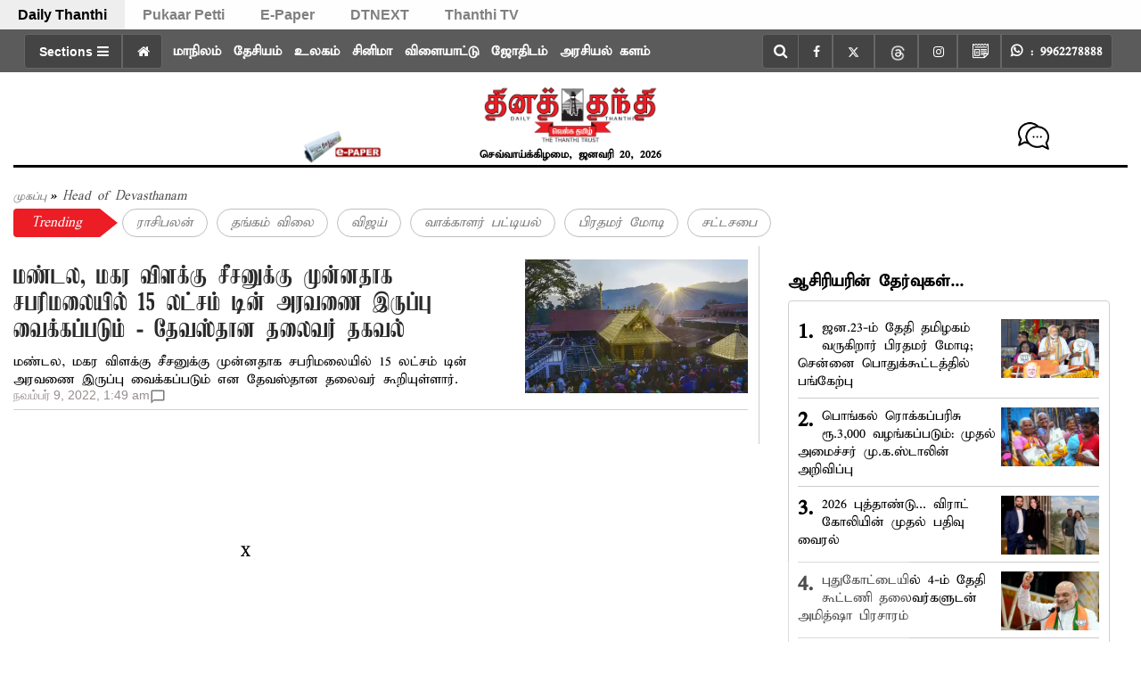

--- FILE ---
content_type: text/html; charset=utf-8
request_url: https://www.dailythanthi.com/tags/head-of-devasthanam
body_size: 100582
content:
<!DOCTYPE html><html lang="ta"><head><title>Read all Latest Updates on and about Head of Devasthanam</title><link rel="icon" href="/images/ico/favicon.ico?v=1" type="image/x-icon"><link rel="shortcut icon" href="/images/ico/favicon.ico?v=1" type="image/x-icon"><meta charset="UTF-8"><meta content="IE=Edge" http-equiv="X-UA-Compatible"><meta name="viewport" content="width=device-width, initial-scale=1.0, maximum-scale=10.0,user-scalable=yes,minimum-scale=1.0"><script type="application/ld+json">   {
    "@context" : "https://schema.org",
    "@type" : "WebSite",
    "name" : "Daily Thanthi",
    "author" : {
      "@type" : "NewsMediaOrganization",
      "name" : "Daily Thanthi"
    },
    "keywords" : "latest news of Head of Devasthanam, news about Head of Devasthanam, get updates on Head of Devasthanam",
    "interactivityType" : "mixed",
    "inLanguage" : "",
    "headline" : "Read all Latest Updates on and about Head of Devasthanam",
    "copyrightHolder" : "Daily Thanthi",
    "image" : {
      "@context" : "https://schema.org",
      "@type" : "ImageObject",
      "contentUrl" : "/images/logo.png",
      "height": 900,
      "width" : 1500,
      "url" : "/images/logo.png"
     },
    "url" : "https://www.dailythanthi.com/tags/head-of-devasthanam",
    "publisher" : {
      "@type" : "NewsMediaOrganization",
       "name" : "Daily Thanthi",
       "logo" : {
          "@context" : "https://schema.org",
          "@type" : "ImageObject",
          "contentUrl" : "https://www.dailythanthi.com/images/logo.png",
          "height": "60",
          "width" : "600",
          "name"  : "Daily Thanthi - Logo",
          "url" : "https://www.dailythanthi.com/images/logo.png"
       }
     },
      "mainEntityOfPage": {
           "@type": "WebPage",
           "@id": "https://www.dailythanthi.com/tags/head-of-devasthanam"
        }
  }</script><script type="application/ld+json">   {
    "@context" : "https://schema.org",
    "@type" : "BreadcrumbList",
    "name" : "BreadcrumbList",
    "itemListElement": [{ "@type":"ListItem","position":"1","item":{ "@id":"https://www.dailythanthi.com","name":"Home"}},{"@type":"ListItem","position":"2","item":{"@id":"https://www.dailythanthi.com/tags/head-of-devasthanam","@type":"WebPage","name":"Head of Devasthanam"}}]
  }</script><script type="application/ld+json">   {
    "@context" : "https://schema.org",
    "@type" : "NewsMediaOrganization",
    "url" : "https://www.dailythanthi.com",
    "name" : "Daily Thanthi",
    "sameAs" : ["https://www.facebook.com/dailythanthi","https://twitter.com/dinathanthi","https://www.threads.net/@dailythanthinews","https://www.instagram.com/dailythanthinews","https://www.youtube.com/@dailythanthi"], 
    "logo" : {
          "@context" : "https://schema.org",
          "@type" : "ImageObject",
          "contentUrl" : "https://www.dailythanthi.com/images/logo.png",
          "height": "60",
          "width" : "600",
          "name"  : "Daily Thanthi - Logo",
          "url" : "https://www.dailythanthi.com/images/logo.png"
    }
  }</script><script type="application/ld+json">   {
    "@context" : "https://schema.org",
    "@type" : "SiteNavigationElement",
    "name":["மாநிலம்","தேசியம்","உலகம்","சினிமா","விளையாட்டு","ஜோதிடம்","அரசியல் களம்","செய்திகள்","வெப்ஸ்டோரி","வணிகம்","கல்வி/வேலைவாய்ப்பு","ஆன்மிகம்","தலையங்கம்","ஆரோக்யம்","இ-பேப்பர்","புகார்  பெட்டி","ஸ்பெஷல்ஸ்","DT Apps","சென்னை"], "url":["https://www.dailythanthi.com/news/tamilnadu","https://www.dailythanthi.com/news/india","https://www.dailythanthi.com/news/world","https://www.dailythanthi.com/cinema","https://www.dailythanthi.com/sports","https://www.dailythanthi.com/astrology","https://www.dailythanthi.com/news/politics","https://www.dailythanthi.com/news","https://www.dailythanthi.com/photo-story","https://www.dailythanthi.com/news/business","https://www.dailythanthi.com/news/education-and-employment","https://www.dailythanthi.com/devotional","https://www.dailythanthi.com/news/thalayangam","https://www.dailythanthi.com/health","https://epaper.dailythanthi.com/","https://pukaarpetti.dailythanthi.com/","https://www.dailythanthi.com#","https://www.dailythanthi.com/MyApp","https://www.dailythanthi.com/chennai"]
  }</script><script type="application/ld+json">   {
    "@context" : "https://schema.org",
    "@type" : "WebPage",
    "name" : "Read all Latest Updates on and about Head of Devasthanam",
    "description" : "Get Latest News, Breaking News about Head of Devasthanam. Stay connected to all updated on Head of Devasthanam",
    "keywords" : "latest news of Head of Devasthanam, news about Head of Devasthanam, get updates on Head of Devasthanam",
    "inLanguage" : "en",
    "url" : "https://www.dailythanthi.com/tags/head-of-devasthanam",
    "author" : {
      "@type" : "Person",
      "name" : "Daily Thanthi"
     },
      "speakable": {
          "@context": "https://schema.org",
          "@type": "SpeakableSpecification",
          "xPath": [
              "/html/head/title",
              "/html/head/meta[@name='description']/@content"
          ]
      },
    "publisher" : {
      "@type" : "NewsMediaOrganization",
       "name" : "Daily Thanthi",
       "url"  : "https://www.dailythanthi.com",
       "sameAs" : ["https://www.facebook.com/dailythanthi","https://twitter.com/dinathanthi","https://www.threads.net/@dailythanthinews","https://www.instagram.com/dailythanthinews","https://www.youtube.com/@dailythanthi"],
       "logo" : {
          "@context" : "https://schema.org",
          "@type" : "ImageObject",
          "contentUrl" : "https://www.dailythanthi.com/images/logo.png",
          "height": "60",
          "width" : "600"
      }
     }
   }</script><meta name="image" content="/images/logo.png"><meta name="description" content="Get Latest News, Breaking News about Head of Devasthanam. Stay connected to all updated on Head of Devasthanam"><meta name="application-name" content="Daily Thanthi"><meta name="keywords" content="latest news of Head of Devasthanam, news about Head of Devasthanam, get updates on Head of Devasthanam"><link rel="preload" fetchpriority="low" as="image" href="/images/placeholder.jpg"><link rel="preload" as="font" href="/theme_parrot/fonts/kamban.ttf" crossorigin="anonymous"><link rel="preload" as="font" href="/theme_parrot/fonts/abhirami.ttf" crossorigin="anonymous"><link rel="preload" as="script" href="/scripts/hocalwirecommlightp1.min.bee6c40a.js" crossorigin="anonymous"><link rel="preload" as="script" href="/scripts/hocalwirecommlightp2.min.6e8a4460.js" crossorigin="anonymous"><link rel="preload" as="script" href="/scripts/themeparrotjs.min.d009d849.js" crossorigin="anonymous"><link rel="preload" as="style" href="/styles/themeparrotfile.min.8a84c6f7.css" crossorigin="anonymous"><meta http-equiv="Content-Language" content="ta"><meta name="author" content="Daily Thanthi"><meta name="copyright" content="Daily Thanthi"><meta name="robots" content="follow, index"><meta name="robots" content="max-image-preview:large"><meta name="HandheldFriendly" content="true"><meta name="referrer" content="origin"><meta name="twitter:site" content="@dinathanthi"><meta name="twitter:creator" content="@dinathanthi"><meta name="twitter:card" content="summary_large_image"><meta property="og:url" content="https://www.dailythanthi.com/tags/head-of-devasthanam"><meta property="og:locale" content="ta_IN"><meta name="twitter:url" content="https://www.dailythanthi.com/tags/head-of-devasthanam"><link rel="manifest" href="/manifest.json"><meta property="og:type" content="website"><meta property="og:title" content="Read all Latest Updates on and about Head of Devasthanam"><meta property="og:description" content="Get Latest News, Breaking News about Head of Devasthanam. Stay connected to all updated on Head of Devasthanam"><meta property="og:image" itemprop="image" content="/images/logo.png"><meta property="og:author"><meta name="twitter:title" content="Read all Latest Updates on and about Head of Devasthanam"><meta name="twitter:description" content="Get Latest News, Breaking News about Head of Devasthanam. Stay connected to all updated on Head of Devasthanam"><meta name="twitter:image" content="/images/logo.png"><meta property="og:image:width" content="1200"><meta property="og:image:height" content="630"><meta property="fb:use_automatic_ad_placement" content="enable=true ad_density=default"><!-- include dnsprefetch--><script>window.dynamicPage ="";
window.support_article_infinite_scroll ="true";
window.similar_news_infinite_scroll ="true";
window.xhrPageLoad ="";
window.isNewsArticlePage ="";</script><script>window.ignoreCoreScripts = "true";
window.exclude_dynamic_links_only =  "";
window.disable_unveil = "";
window.enableTransliteration = "";
window.extra_whatsapp_share_message = "";

window.auto_play_videos_in_view = "";
window.comment_post_as = "";

</script><script>window.load_theme_resource_after_pageLoad = "true"
</script><script>window.single_source_news_url = ""
window.popup_ad_cookie_duration = ""
window.popup_ad_display_duration = "10"
window.road_blocker_ad_cookie_duration=""
window.road_blocker_ad_display_duration=""
window.epaperClipRatio="7"
window.scriptLoadDelay=parseInt("1")
window.scriptLoadDelayExternalScripts=parseInt("1000")
window.windowLoadedDelay=parseInt("")
window.exclude_common_ga="true"
window.exclude_all_ga=""
window.payment_success_redirect_url = ""
window.refresh_pages_on_interval = {};
window.refresh_pages_on_interval_using_ajax = {};

window.maxAllowCropHeightFactor = ""
window.clipLogo = ""
window.disable_hcomment_email_mandatory = ""
window.disable_hcomment_name_mandatory = ""
window.track_pageview_only_once_infinite =  "true"

window.sidekick_ad_cookie_duration = ""
window.sidekick_ad_display_duration = ""
window.sidekick_ad_autostart_duration = ""
window.pushdown_ad_close_duration = ""

window.ignore_webp_supprt_check = ""
window.max_dynamic_links_count = ""

window.use_non_ajax_path_for_mixin =  "true"
window.no_show_initial_popup =  ""

window.use_advance_search_as_default = "true"
window.locationContentPage = ""
window.showUTMCookie = ""
window.updateXHRCanonicalToSelf = ""
window.makeDynamicXHRPageDirectUrl = ""</script><script async="" src="https://www.googletagmanager.com/gtag/js?id=G-F8HYXSBKKV"></script><script>var cMap = {"content_url":"/tags/head-of-devasthanam","page_type":"tags","content_id":"NA","content_type":"listing","create_by_author_name":"NA","create_by_author_id":"NA","title":"NA","published_date":"NA","modification_date":"NA","author_name":"NA","author_url":"NA","author_id":"NA","primary_category_name":"NA","primary_category_id":"NA","secondary_category_name":"NA","secondary_category_id":"NA","word_count":"NA","error_status":"NA"}
window.dataLayer = window.dataLayer || [];
function gtag(){dataLayer.push(arguments);}
gtag('js', new Date());
gtag('config', 'G-F8HYXSBKKV',cMap);</script><script>window.COMSCORECODE = "25540515";</script><script>window.twitter_handle = "dinathanthi";</script><script>window.insetLinkInCopy = '150' || true;
window.insetLinkInCopyLoggedIn = '';
</script><script>window.userDataToBePassedBack = {};</script><script>window.website_readalso_string = "Also Read";</script><script>window.externalResourcesVersion = "1";
window.externalResources = "https://pagead2.googlesyndication.com/pagead/js/adsbygoogle.js,https://www.instagram.com/embed.js,https://securepubads.g.doubleclick.net/tag/js/gpt.js,https://platform.twitter.com/widgets.js,https://cdn.izooto.com/scripts/f862fb685f90044345b5e6086f9f1b23437fa704.js";
window.externalResourcesLength = "5";</script><script>window.Constants = {"url":{"xhrLogin":"/xhr/admin/login/loginUser","xhrLoginOrRegister":"/xhr/admin/login/loginOrRegisterUser","xhrRegister":"/xhr/admin/login/registerUser","xhrVerify":"/xhr/admin/login/verifyUser","xhrVerifyEmail":"/xhr/admin/login/verifyEmail","xhrForgotPassword":"/xhr/admin/login/forgotPassword","xhrResetPassword":"/xhr/admin/login/reset-password","xhrLogout":"/xhr/admin/login/logout","xhrRegenerateEmailCode":"/xhr/admin/login/regenerateEmailCode","xhrRegenerateWhatsAppLink":"/xhr/admin/login/regenerateWhatsAppLink"}};</script><script>window.enable_webp_images = "true";</script><script>window.userDeviceType = "d";</script><script>window.hasIntagram = ""
window.hasTwitter = ""
window.isIOS = ""
window.sendNewsReadState = "true"
window.image_quality_percentage = ""
window.enable_js_image_compress = ""
window.local_date_time_format = ""
window.partnerName  = "Daily Thanthi"
window.partnerCopyrightName  = "Daily Thanthi"
window.ignoreInitialDFPIdChange = "";
window.tooltipMobileSidePadding = "";

window.isAdFree = "0";

window.isPremiumContent = "";
window.delaySecThemeScriptsAction = ""
window.delaySecThemeScriptsActionOthers = ""

window.ignore_also_read_image = ""

window.ip_based_login_enabled = ""; 
window.chars_per_min_read = "1000";
window.user_review_content_id = "";
window.user_review_content_id_ugc = "";
window.custom_data_to_be_passed = "";
window.includePartyTownScript = "";
window.open_paymentgate_default_on_checkout ="";
window.adCustomContentName = "";
window.subscriptionPageUrl = "";

window.externalSubscriberLandingUrl = "?token=";
window.partner_coupon_discount_message = "";

window.autoSlideGallery = "";
window.autoSlideGalleryTimeout = "";

window.isContentPageForSubscription = "";


window.refresh_website_in_interval_using_ajax = "/";

window.callValidateIPLoginAlways = "/";

window.ignoreAddingRandonQueryInYoutubeResize = "";

window.convertToNepaliDate = "";

window.articleViewScrollInfiniteOffset = "600";

window.road_blocker_ad_delayed_duration = "0";
window.popup_ad_delayed_duration = "6";
window.adBlockerCookieShowDuration = "-1";
</script><meta property="fb:pages" content="630553376961279" /><!-- -if(typeof data!="undefined" && data['extra_header_tags'] && data['extra_header_tags']['templateData'] && data['extra_header_tags']['templateData']['content']){--><!--     !{data['extra_header_tags']['templateData']['content']}--><!-- -}--><style type="text/css" class="styles">body img,iframe,video{max-width:100%}.hide-scroll{overflow:hidden}img{height:auto}.details-content-story iframe.note-video-clip{width:100%}body,html{-webkit-overflow-scrolling:touch}#content{-webkit-overflow-scrolling:touch}#content{height:100%}#main #content{display:inline}.hide{display:none!important}.soft-hide{display:none}.bg-404{background:url(/images/404.jpg);background-repeat:no-repeat;background-size:100%;background-position:center;background-blend-mode:screen;min-height:400px;text-align:center}.bg-404 .error404-content{background:#fff;padding:20px;font-size:30px;opacity:.8}a img{max-width:100%}.newsSocialIcons li a{color:#fff}.newsSocialIcons li a:hover{text-decoration:none!important}.newsSocialIcons li a i{margin-right:4px}.newsSocialIcons{width:100%;display:inline-block;text-align:right}.newsSocialIcons a{padding:5px;display:inline-block}.hocalwire-cp-authors-social,.newsSocialIcons ul{width:100%;padding-left:0}.hocalwire-cp-authors-social{text-align:left}.newsSocialIcons li{list-style:none!important;width:25px;height:25px;text-decoration:none;font-family:Oswald!important;text-transform:uppercase;background:0 0;opacity:1;line-height:30px;padding:0;margin:0 3px;position:relative}.newsSocialIcons li a{color:#fff;height:21px}.newsSocialIcons li a:hover{text-decoration:none!important}.newsSocialIcons li a i{margin-right:4px}.newsSocialIcons li.facebook,.sticky li.facebook{border:0 solid #314b83;background-color:#4769a5}.newsSocialIcons li.whatsapp,.sticky li.whatsapp{border:0 solid #65bc54;background-color:#65bc54}.newsSocialIcons li.telegram,.sticky li.telegram{border:0 solid #379be5;background-color:#379be5}.newsSocialIcons li.pintrest{border:0;background-color:#d50c22}.newsSocialIcons li.twitter,.sticky li.twitter{border:0 solid #000;background-color:#000}.newsSocialIcons li.googleplus{border:0 solid #ab2b1d;background-color:#bf3727}.newsSocialIcons li.gplus{border:0 solid #ab2b1d;background-color:#bf3727}.newsSocialIcons li.linkedin,.sticky li.linkedin{border:0 solid #278cc0;background-color:#2ba3e1}.newsSocialIcons li.tumblr{border:0 solid #2c3c4c;background-color:#34495e}.newsSocialIcons li.pinterest,.sticky li.printrest{border:0 solid #ae1319;background-color:#cd252b}.newsSocialIcons li.email{border:0 solid #4b3b3b;background-color:#4b3b3b}.newsSocialIcons li.mail,.sticky li.mail{border:0 solid #18ae91;background-color:#1abc9c}.sticky li.email,.sticky li.mail{border:0 solid #4b3b3b;background-color:#4b3b3b}.newsSocialIcons li.print{border:0 solid #000;background-color:#000}.sticky li.print{border:0 solid #000;background-color:#000}.newsSocialIcons li.youtube{border:0 solid #e62117;background-color:#e62117}.newsSocialIcons li.insta{border:0 solid #0526c5;background-color:#0526c5}.newsSocialIcons li img{vertical-align:top}.newsSocialIcons ul{border-radius:3px;padding:5px;z-index:10;float:left;clear:both}.newsSocialIcons.right-navigation ul li+li{display:none;float:left;border-radius:30px;padding-top:2px}.newsSocialIcons li{float:left;border-radius:30px}.listing-social-share .newsSocialIcons li{border-radius:30px!important}.margin-top10{margin-top:10px}.sticky-container{position:fixed;top:40%;z-index:11111111111}.sticky-container ul li p{padding:5px}.sticky li.facebook{border:0 solid #314b83;background-color:#4769a5}.sticky li.twitter{border:0 solid #000;background-color:#000}.sticky li.googleplus{border:0 solid #ab2b1d;background-color:#bf3727}.sticky li.gplus{border:0 solid #ab2b1d;background-color:#bf3727}.sticky li.linkedin{border:0 solid #278cc0;background-color:#2ba3e1}.sticky li.tumblr{border:0 solid #2c3c4c;background-color:#34495e}.sticky li.pinterest{border:0 solid #ae1319;background-color:#cd252b}.sticky li.mail{border:0 solid #18ae91;background-color:#1abc9c}.sticky li.youtube{border:0 solid #e62117;background-color:#e62117}.sticky-container .fab{background:#03a9f4;width:37px;height:37px;text-align:center;color:#fff;box-shadow:0 0 3px rgba(0,0,0,.5),3px 3px 3px rgba(0,0,0,.25);position:fixed;right:1/4 * 3 * 64px;font-size:2.6667em;display:inline-block;cursor:default;bottom:100px;right:10px;z-index:10;box-sizing:border-box;padding:0 8px}.sticky-container .fab .not-logged-in img{vertical-align:top}.sticky-container .fab .logged-in img{vertical-align:top}.sticky-container .fab.child{right:(64px - 1 / 3 * 2 * 64px)/2 + 1/4 * 3 * 64px;width:1/3 * 2 * 64px;height:1/3 * 2 * 64px;display:none;opacity:0;font-size:2em}.sticky .fab img{height:auto;width:auto}.backdrop{position:fixed;top:0;left:0;width:100%;height:100%;background:#ececec;opacity:.3;display:none}#masterfab img{margin:auto;display:block;height:auto}#masterfab{padding:10px;max-width:38px;box-sizing:border-box}.details-content-story{overflow:hidden;display:inherit}.cd-top{cursor:pointer;position:fixed;bottom:100px;left:10px;width:35px;height:35px;background-color:#434343;box-shadow:0 0 10px rgba(0,0,0,.05);overflow:hidden;text-indent:100%;white-space:nowrap;background:rgba(232,98,86,.8) url(/images/cd-top-arrow.svg) no-repeat center 50%;visibility:hidden;opacity:0;-webkit-transition:opacity .3s 0s,visibility 0s .3s;-moz-transition:opacity .3s 0s,visibility 0s .3s;transition:opacity .3s 0s,visibility 0s .3s}.cd-top.cd-fade-out,.cd-top.cd-is-visible,.no-touch .cd-top:hover{-webkit-transition:opacity .3s 0s,visibility 0s 0s;-moz-transition:opacity .3s 0s,visibility 0s 0s;transition:opacity .3s 0s,visibility 0s 0s}.cd-top.cd-is-visible{visibility:visible;opacity:1;z-index:9999}.cd-top.cd-fade-out{opacity:.5}@-webkit-keyframes placeHolderShimmer{0%{background-position:-468px 0}100%{background-position:468px 0}}@keyframes placeHolderShimmer{0%{background-position:-468px 0}100%{background-position:468px 0}}.mixin-loader-wrapper{background-color:#e9eaed;color:#141823;padding:5px;border:1px solid #ccc;margin:0 auto 1em}.mixin-loader-item{background:#fff;border:1px solid;border-color:#e5e6e9 #dfe0e4 #d0d1d5;border-radius:3px;padding:12px;margin:0 auto}.placeholder_top{background:#fff;padding:5px;display:inline-block}.mixin-placeholder-details-wrapper{z-index:99;left:30%;display:inline-block;top:50px;color:#000;background:#0f0f0f;color:#fff;padding:10px}.placeholder_top .animated-background{-webkit-animation-duration:1s;animation-duration:1s;-webkit-animation-fill-mode:forwards;animation-fill-mode:forwards;-webkit-animation-iteration-count:infinite;animation-iteration-count:infinite;-webkit-animation-name:placeHolderShimmer;animation-name:placeHolderShimmer;-webkit-animation-timing-function:linear;animation-timing-function:linear;background:#f6f7f8;background:#eee;background:-webkit-gradient(linear,left top,right top,color-stop(8%,#eee),color-stop(18%,#ddd),color-stop(33%,#eee));background:-webkit-linear-gradient(left,#eee 8%,#ddd 18%,#eee 33%);background:linear-gradient(to right,#eee 8%,#ddd 18%,#eee 33%);-webkit-background-size:800px 104px;background-size:800px 104px}.hocal_col{width:100%;padding-top:5px;padding-bottom:5px}.padding_10{padding:10%}.padding_20{padding:20%}.placeholder_top .img.small{height:60px;max-width:80px}.placeholder_top .img.medium{height:150px;max-width:250px}.placeholder_top .img.big{height:300px;max-width:500px}.placeholder_top .img.supper-big{height:450px;max-width:750px}.content{margin-bottom:10px}.placeholder_top .content.small{height:10px;padding-left:5px;padding-right:5px}.placeholder_top .content.medium{height:20px;padding-left:10px;padding-right:10px}.placeholder_top .content.large{height:30px;padding-left:15px;padding-right:15px}.hocal_col_12{width:100%}.hocal_col_9{width:75%}.hocal_col_8{width:60%}.hocal_col_6{width:50%}.hocal_col_4{width:33%}.hocal_col_3{width:25%}.hocal_row{display:block}.hocal_col{display:block;float:left;position:relative}.placeholder_top .play{display:block;width:0;height:0;border-top:$size solid transparent;border-bottom:$size solid transparent;border-left:($size*$ratio) solid $foreground;margin:($size * 2) auto $size auto;position:relative;z-index:1;transition:all $transition-time;-webkit-transition:all $transition-time;-moz-transition:all $transition-time;left:($size*.2)}.placeholder_top .play:before{content:'';position:absolute;top:-75px;left:-115px;bottom:-75px;right:-35px;border-radius:50%;z-index:2;transition:all .3s;-webkit-transition:all .3s;-moz-transition:all .3s}.placeholder_top .play:after{content:'';opacity:0;transition:opacity .6s;-webkit-transition:opacity .6s;-moz-transition:opacity .6s}.details-content-story .inside_editor_caption.float-left,.details-content-story img.float-left{padding-right:10px;padding-bottom:10px;float:left;left:0}.details-content-story .inside_editor_caption.float-right,.details-content-story img.float-right{padding-left:10px;padding-bottom:10px;float:right;right:0}.details-content-story .image_caption{background:0 0}.details-content-story div,.details-content-story p{margin-bottom:15px!important;line-height:1.4;margin:0 auto}.details-content-story div.pasted-from-word-wrapper{margin-bottom:0!important}.details-content-story div.inside_editor_caption{display:none}.details-content-story .inside_editor_caption.edited-info{display:block}.details-content-story img{max-width:100%}.details-content-story .inside_editor_caption.float-left{margin-top:10px}.details-content-story .inside_editor_caption.float-right{margin-top:10px}.details-content-story img.float-none{margin:auto;float:none}.details-content-story .inside_editor_caption{font-size:16px;padding:2px;text-align:center;bottom:-20px;width:100%}.details-content-story .image-and-caption-wrapper{position:relative;margin-bottom:20px}.image-and-caption-wrapper{max-width:100%!important}.details-content-story .image-and-caption-wrapper.float-left{float:left;padding-right:10px;padding-bottom:10px}.details-content-story .image-and-caption-wrapper.float-right{float:right;padding-left:10px;padding-bottom:10px}.details-content-story .image-and-caption-wrapper.float-none{float:none;display:block;clear:both;left:0!important;margin:0 auto}.details-content-story .image-and-caption-wrapper.float-none img{display:block}.details-content-story .hide-on-web{display:none!important}.hide-on-web{display:none!important}.details-content-story .template-wrapper{padding:2px;width:100%}.details-content-story .template-wrapper .delete-lists-wrapper button{display:none}.details-content-story .template-wrapper .action-btn-wrapper{display:none}.details-content-story .list-item-heading{font-size:18px;margin-bottom:20px}.details-content-story li.list-item{margin-bottom:20px}.details-content-story .action-btn-wrapper span{padding:5px;margin:2px;background:#ccc}.details-content-story .template-wrapper{padding:2px;width:100%}.details-content-story .template-wrapper .delete-lists-wrapper{float:right;margin-top:10px}.details-content-story .template-wrapper .delete-lists-wrapper button{padding:10px;margin-right:10px;margin-top:-5px}.details-content-story .template-wrapper li.list-item{width:100%}.details-content-story .template-wrapper .action-btn-wrapper{float:left;margin-right:20px}.details-content-story .list-items-wrapper li{border:none!important}.details-content-story .list-items-wrapper.unordered-list ul{list-style-type:square}.modal_wrapper_frame{position:fixed;width:100%;top:0;height:100%;background:rgba(0,0,0,.7);opacity:1;z-index:9999999999}.modal_wrapper_frame #modal-content{position:absolute;left:20%;top:20%;right:20%;bottom:20%;border:1px solid #ccc;background:#fff}.modal_wrapper_frame .cross-btn{right:10px;top:10px;position:absolute;font-size:20px;cursor:pointer;padding:5px;z-index:9999}.modal_wrapper_frame iframe{width:100%;height:100%}.hocal_hide_on_desktop{display:none!important}.hocal_hide_on_mobile{display:block!important}.placeholder_top{width:100%}.placeholder_top .hocal_col{padding:5px;box-sizing:border-box}.also-read-media{display:none}.also-read-media-wrap{display:none}@media screen and (max-width:767px){.bg-404 .error404-content{background:#fff;padding:10px;font-size:20px}.hocal_hide_on_mobile{display:none!important}.hocal_hide_on_desktop{display:block!important}.modal_wrapper_frame #modal-content{left:2%;top:2%;right:2%;bottom:2%}.details-content-story .image-and-caption-wrapper.float-left,.details-content-story .image-and-caption-wrapper.float-right{display:inline;max-width:100%!important;float:none!important;padding:0!important}.details-content-story .inside_editor_caption.float-right,.details-content-story img.float-right{display:inline;max-width:100%!important;float:none!important;padding:0!important}.details-content-story .inside_editor_caption.float-left,.details-content-story img.float-left{display:inline;max-width:100%!important;float:none!important;padding:0!important}}#comments iframe{width:100%!important}#bottom_snackbar{width:30%;position:fixed;z-index:1;bottom:0;z-index:999999999999999999999999999999999999999999999999999999999999999999999;left:70%;background:#333}#bottom_snackbar .close-btn{position:absolute;right:3px;top:3px;padding:1px 8px;cursor:pointer;z-index:9999999999;font-size:20px;color:#fff}#bottom_snackbar.right{left:70%}#bottom_snackbar.left{left:0}#bottom_snackbar.center{left:35%}.bottom_snackbar_content{background:#0582e2}@media screen and (max-width:767px){#bottom_snackbar{width:100%}#bottom_snackbar,#bottom_snackbar.center,#bottom_snackbar.left,#bottom_snackbar.right{left:0}}.login-btn-in-message{color:#00f;text-decoration:underline;cursor:pointer;font-size:16px}.show-pass-wrap{float:right}#news_buzz_updates .buzz-timeline-wrapper{background:#f7f8f9}.buzz-timeline-wrapper .load-more-update-wrapper{text-align:center;cursor:pointer;width:100%}.buzz-timeline-wrapper .load-more-update-wrapper a{background:red;color:#fff;padding:4px 25px;display:inline-block;margin-bottom:10px}.buzz-timeline-wrapper .timeline{position:relative;max-width:1200px;margin:0 auto}.buzz-timeline-wrapper .timeline::after{content:'';position:absolute;width:6px;background-color:#c5c5c5;top:0;bottom:0;left:10%;margin-left:-3px}.buzz-timeline-wrapper .buzz-container{padding:10px 40px;position:relative;background-color:inherit;width:90%;list-style:none;box-sizing:border-box}.buzz-timeline-wrapper .buzz-container::after{content:'';position:absolute;width:25px;height:25px;right:-17px;background-color:#fff;border:4px solid #c5c5c5;top:15px;border-radius:50%;z-index:1}.buzz-timeline-wrapper .left{left:0}.buzz-timeline-wrapper .right{left:10%;text-align:right!important;float:none!important;margin-left:0!important}.buzz-timeline-wrapper .left::before{content:" ";height:0;position:absolute;top:22px;width:0;z-index:1;right:30px;border:medium solid #fff;border-width:10px 0 10px 10px;border-color:transparent transparent transparent #fff}.buzz-timeline-wrapper .right::before{content:" ";height:0;position:absolute;top:22px;width:0;z-index:1;left:30px;border:medium solid #fff;border-width:10px 10px 10px 0;border-color:transparent #fff transparent transparent}.buzz-timeline-wrapper .right::after{left:-13px}.buzz-timeline-wrapper .buzz_date{font-size:12px;color:#666}.buzz-timeline-wrapper .content{padding:10px 15px;background-color:#fff;position:relative;border-radius:6px;text-align:left}.buzz-timeline-wrapper .list_image{width:25%}.buzz-timeline-wrapper h2{margin-bottom:0!important;font-size:16px;margin-top:0;background:#fff;font-weight:400}.buzz_story{font-size:15px}.buzz-timeline-wrapper .buzz-image{float:left;margin-right:10px;max-width:50%}.buzz-timeline-wrapper .image-and-caption-wrapper{text-align:center;position:relative;display:inline-block;float:none!important;width:100%!important}.buzz-timeline-wrapper .image-and-caption-wrapper img{max-height:400px;width:auto!important;float:none!important}.buzz-timeline-wrapper .image_caption{background:#fff!important}.buzz-parent-wrapper .news_updates_heading{text-align:center}.buzz-parent-wrapper .news_updates_heading a{border-bottom:2px solid #ccc;padding-left:10px;padding-right:10px}@media screen and (max-width:600px){.buzz-timeline-wrapper .buzz-image{float:none;margin-right:0;max-width:1000%}.buzz-timeline-wrapper .list_image{width:100%}.buzz-timeline-wrapper .timeline::after{left:31px}.buzz-timeline-wrapper .buzz-container{width:100%;padding-left:70px;padding-right:25px}.buzz-timeline-wrapper .buzz-container::before{left:60px;border:medium solid #fff;border-width:10px 10px 10px 0;border-color:transparent #fff transparent transparent}.buzz-timeline-wrapper .left::after,.buzz-timeline-wrapper .right::after{left:17px}.buzz-timeline-wrapper .right{left:0}.buzz-timeline-wrapper .timeline::after{background-color:transparent}.buzz-timeline-wrapper .buzz-container{padding-left:10px;padding-right:10px}.buzz-timeline-wrapper .buzz-container::after{background-color:transparent;border:0 solid #c5c5c5}.buzz-timeline-wrapper .content{box-shadow:0 4px 8px 0 rgba(0,0,0,.2);transition:.3s}.buzz-timeline-wrapper .right::before{display:none}#news_buzz_updates .buzz-timeline-wrapper{background:#fff}.buzz-timeline-wrapper .timeline{padding:0}}.nextpage.divider{display:none;font-size:24px;text-align:center;width:75%;margin:40px auto}.nextpage.divider span{display:table-cell;position:relative}.nextpage.divider span:first-child,.nextpage.divider span:last-child{width:50%;top:13px;-moz-background-size:100% 2px;background-size:100% 2px;background-position:0 0,0 100%;background-repeat:no-repeat}.nextpage.divider span:first-child{background-image:-webkit-gradient(linear,0 0,0 100%,from(transparent),to(#000));background-image:-webkit-linear-gradient(180deg,transparent,#000);background-image:-moz-linear-gradient(180deg,transparent,#000);background-image:-o-linear-gradient(180deg,transparent,#000);background-image:linear-gradient(90deg,transparent,#000)}.nextpage.divider span:nth-child(2){color:#000;padding:0 5px;width:auto;white-space:nowrap}.nextpage.divider span:last-child{background-image:-webkit-gradient(linear,0 0,0 100%,from(#000),to(transparent));background-image:-webkit-linear-gradient(180deg,#000,transparent);background-image:-moz-linear-gradient(180deg,#000,transparent);background-image:-o-linear-gradient(180deg,#000,transparent);background-image:linear-gradient(90deg,#000,transparent)}.next-page-loader h2{color:#000;margin:0;font:.8em verdana;margin-top:20px;text-transform:uppercase;letter-spacing:.1em}.next-page-loader span{display:inline-block;vertical-align:middle;width:.6em;height:.6em;margin:.19em;background:#222;border-radius:.6em;animation:loading 1s infinite alternate}.next-page-loader span:nth-of-type(2){background:#222;animation-delay:.2s}.next-page-loader span:nth-of-type(3){background:#222;animation-delay:.4s}.next-page-loader span:nth-of-type(4){background:#222;animation-delay:.6s}.next-page-loader span:nth-of-type(5){background:#222;animation-delay:.8s}.next-page-loader span:nth-of-type(6){background:#222;animation-delay:1s}.next-page-loader span:nth-of-type(7){background:#222;animation-delay:1.2s}.pagi_wrap{width:100%;position:relative;position:relative}.pagi_wrap ul{margin:auto;display:block;text-align:center;width:100%;position:relative}.pagi_wrap ul li{display:inline-block;margin:0 15px;text-align:center;position:relative}.pagi_wrap ul li.active a{cursor:default}.pagi_wrap ul li span{color:#333;vertical-align:middle;display:inline-block;font-size:20px;line-height:45px;width:45px;height:45px;background:#dfebf9;text-align:center;border-radius:50%}.pagi_wrap ul li.active span{background:#ccc}.hocalwire-cp-authors-social,.newsSocialIcons ul{width:100%;padding-left:0}.hocalwire-cp-authors-social{text-align:center}.hocalwire-cp-authors-social li{width:20px;height:20px;padding:4px;margin:5px;display:inline-block}.hocalwire-cp-authors-social li:first-child{margin-left:0}.hocalwire-cp-authors-social li a{height:20px;position:relative;display:block}.hocalwire-cp-authors-social li.facebook,.hocalwire-cp-authors-social1 li.facebook{border:0 solid #314b83;background-color:#4769a5}.hocalwire-cp-authors-social li.twitter,.hocalwire-cp-authors-social1 li.twitter{border:0 solid #000;background-color:#000}.hocalwire-cp-authors-social li.googleplus,.hocalwire-cp-authors-social1 li.googleplus{border:0 solid #ab2b1d;background-color:#bf3727}.hocalwire-cp-authors-social li.gplus,.hocalwire-cp-authors-social1 li.gplus{border:0 solid #ab2b1d;background-color:#bf3727}.hocalwire-cp-authors-social li.linkedin,.hocalwire-cp-authors-social1 li.linkedin{border:0 solid #278cc0;background-color:#2ba3e1}.hocalwire-cp-authors-social li.dark{background-color:#ccc!important}.insert-more-buzz-here{display:inline-block;position:relative;width:100%}@keyframes loading{0%{opacity:0}100%{opacity:1}}#details-bottom-element-for-infinite-scroll{text-align:center}#state-selection{display:none}.details-content-story blockquote{width:100%;text-align:center}.details-content-story iframe{display:block;margin:0 auto;max-width:100%}.details-content-story video{width:100%;max-height:450px}.details-content-story video.hocal-uploaded-video.audio-file{max-height:70px}twitter-widget{margin:0 auto}.epaper-datepicker-img{display:inline-block;max-width:20px;position:absolute;top:10px;left:10px}.inline-block{position:relative}#epaper-datepicker{padding-left:30px}.track-on-infinite-scroll-view{min-height:1px}.cd-top{right:10px;left:auto}.buzz-timeline-wrapper .load-more-update-wrapper a.next-page-live-update,.buzz-timeline-wrapper .load-more-update-wrapper a.prev-page-live-update,.next-page-live-update,.prev-page-live-update{float:right;margin-left:10px;margin-right:10px;margin-top:20px;background:0 0;color:#000}.view-all-updates-xhr-wrap{display:block;width:100%;margin-top:20px;margin-bottom:20px;text-align:center}.view-all-updates-xhr-wrap a{background:#000!important;color:#fff!important;padding:10px 20px}.blog-share-socials-light{text-align:right}.blog-share-socials-light li{display:inline-block;position:relative;max-width:25px;margin:0 6px;border-radius:10px;text-align:right;padding:5px;box-sizing:border-box}.no-more-updates{text-align:center;color:#000;background:#cfcfcf;font-size:23px;padding:40px;margin-bottom:20px}.news-updates-pagination{width:100%;text-align:center;margin-top:20px;margin-bottom:20px;display:inline-block}.news-updates-pagination a{padding:10px;background:#000;margin:5px;color:#fff}.buzz-list-wrapper h2{padding-left:0;clear:none}.buzz-list-wrapper .latest_item h2 a{color:#000;font-size:18px;font-weight:700}.buzz-list-wrapper p{line-height:1.5}.hocalwire-editor-list li p{display:inline}.buzz-list-wrapper ul.hocalwire-editor-list li,.details-content-story ul li,.details-content-story ul.hocalwire-editor-list li{display:block!important;margin-bottom:15px}.buzz-list-wrapper ul.hocalwire-editor-list li:before,.details-content-story ul li::before,.details-content-story ul.hocalwire-editor-list li::before,.hocal_short_desc li::before{content:"\2022";color:#000;font-weight:700;display:inline-block;width:25px;margin-left:0;font-size:30px;vertical-align:sub}.details-content-story table{width:100%;margin-bottom:10px;margin-top:10px;display:block;overflow-x:scroll;border-spacing:0;border-collapse:collapse}.details-content-story table td,.details-content-story table th,.details-content-story table tr{border:1px solid #000;padding:5px;text-align:left;font-size:14px}.details-content-story table thead{background:#eaeaea}.details-content-story .h-embed-wrapper .twitter-tweet,.details-content-story .h-embed-wrapper>div{margin-left:auto;margin-right:auto}.fluid-width-video-wrapper{padding-top:0!important;display:inline-block;height:500px}.fluid-width-video-wrapper embed,.fluid-width-video-wrapper object{max-height:500px}.single-post-title{text-transform:inherit}.subscription-btn-on-login{display:none}#left-ad-full-screen{position:fixed;height:80%;top:20%;width:140px;left:10px}#right-ad-full-screen{position:fixed;height:80%;top:20%;width:140px;right:10px}.pasted-from-word-wrapper>div{margin-bottom:15px}iframe.instagram-media{margin:0 auto!important;width:100%!important;position:relative!important}.scroll div{display:inline-block}.loop-nav.pag-nav{background:#fff}.pag-nav{font-size:12px;line-height:20px;font-weight:700;text-align:center}.loop-nav{border-top:0 solid #ddd}.loop-nav-inner{border-top:1px solid #fff;padding:20px 0}.wp-pagenavi{clear:both}.pagenavi span{text-decoration:none;border:1px solid #bfbfbf;padding:3px 5px;margin:2px}.pag-nav a,.pag-nav span{color:#555;margin:0 4px 4px;border:1px solid #ccc;-webkit-border-radius:3px;border-radius:3px;display:inline-block;padding:4px 8px;background-color:#e7e7e7;background-image:-ms-linear-gradient(top,#eee,#e7e7e7);background-image:-moz-linear-gradient(top,#eee,#e7e7e7);background-image:-o-linear-gradient(top,#eee,#e7e7e7);background-image:-webkit-gradient(linear,left top,left bottom,from(#eee),to(#e7e7e7));background-image:-webkit-linear-gradient(top,#eee,#e7e7e7);background-image:linear-gradient(top,#eee,#e7e7e7);-webkit-box-shadow:inset 0 1px 0 #fff,0 1px 1px rgba(0,0,0,.1);box-shadow:inset 0 1px 0 #fff,0 1px 1px rgba(0,0,0,.1)}.pag-nav span{color:#999}.pag-nav .current{background:#f7f7f7;border:1px solid #bbb;-webkit-box-shadow:inset 0 1px 5px rgba(0,0,0,.25),0 1px 0 #fff;box-shadow:inset 0 1px 5px rgba(0,0,0,.25),0 1px 0 #fff}.pag-nav span{color:#999}.wp-pagenavi a:hover,.wp-pagenavi span.current{border-color:#000}.wp-pagenavi span.current{font-weight:700}.hocal-draggable iframe.note-video-clip{width:100%}.hocal-draggable iframe,.hocal-draggable video{text-align:center}.details-content-story ol,ol.hocalwire-editor-list{counter-reset:num_cntr;padding-left:35px}.details-content-story ol li,ol.hocalwire-editor-list li{counter-increment:num_cntr;position:relative;margin-bottom:10px}.blog-share-socials-light li,.buzz-list-wrapper .listing-items li,.sticky-container ul{list-style:none!important}.blog-share-socials-light li::before,.buzz-list-wrapper .listing-items li::before,.sticky-container ul{content:''}.sticky-container .fab img{padding:2px;margin-top:-10px}.native-fb-wrap.facebook{display:inline-block;float:left;margin-top:8px;margin-right:10px}.amp-flying-carpet-wrapper{overflow:hidden}.amp-flying-carpet-text-border{background:#000;color:#fff;padding:.25em}.amp-fx-flying-carpet{height:300px;overflow:hidden;position:relative}.amp-fx-flying-carpet-clip{position:absolute;top:0;left:0;width:100%;height:100%;border:0;margin:0;padding:0;clip:rect(0,auto,auto,0);-webkit-clip-path:polygon(0 0,100% 0,100% 100%,0 100%);clip-path:polygon(0 0,100% 0,100% 100%,0 100%)}.amp-fx-flying-carpet-container{position:fixed;top:0;width:100%;height:100%;-webkit-transform:translateZ(0);display:-webkit-box;display:-ms-flexbox;display:flex;-webkit-box-orient:vertical;-webkit-box-direction:normal;-ms-flex-direction:column;flex-direction:column;-webkit-box-align:center;-ms-flex-align:center;align-items:center;-webkit-box-pack:center;-ms-flex-pack:center;justify-content:center;max-width:320px;margin-top:120px}.dfp-ad{height:600px;width:300px;background:0 0;text-align:center;vertical-align:middle;display:table-cell;position:relative}.dfp-ad-container{position:absolute}.in-image-ad-wrap{position:absolute;bottom:0;width:100%;overflow:hidden;background:rgba(255,255,255,.5)}.in-image-ad-wrap .close-btn-in-img{display:inline-block;position:absolute;right:0;top:0;cursor:pointer}.in-image-ad-wrap .ad-content{width:100%;overflow-x:scroll}.in-image-ad-wrap .ad-content>div{margin:0 auto}.common-ad-block{margin:10px}.common-ad-block-pd{padding:10px}.popup-ad-content-wrap,.roadblocker-content-wrap{position:fixed;top:0;left:0;height:100%;width:100%;z-index:9999999}.popup-ad-content-wrap .popup-overlay-bg,.roadblocker-content-wrap .popup-overlay-bg{background:rgba(0,0,0,.5);width:100%;position:fixed;top:0;left:0;z-index:1;height:100%}.roadblocker-content-wrap .popup-overlay-bg{background:#fff}.popup-ad-content-wrap .popup-content-container,.roadblocker-content-wrap .popup-content-container{display:inline-block;width:100%;margin:0 auto;text-align:center;height:100%;position:absolute;z-index:99}.popup-ad-content-wrap .popup-content-container .center-content,.roadblocker-content-wrap .popup-content-container .center-content{position:relative;margin-top:120px}.popup-ad-content-wrap .popup-content-container .center-content .content-box,.roadblocker-content-wrap .popup-content-container .center-content .content-box{display:inline-block}.popup-ad-content-wrap .popup-content-container .center-content .content-box{max-height:550px;overflow:auto;max-width:80%}.popup-ad-content-wrap .popup-content-container .center-content .close-btn-popup,.roadblocker-content-wrap .popup-content-container .center-content .close-btn-popup{display:inline-block;position:absolute;top:0;background:#fff;color:#000!important;padding:5px 10px;cursor:pointer}.roadblocker-content-wrap .popup-content-container .close-btn-popup{position:absolute;top:10px;right:10px;background:rgba(0,0,0,.5)!important;padding:10px;color:#fff!important;cursor:pointer;z-index:999}.roadblocker-content-wrap .popup-content-container .road-blocker-timer{position:absolute;top:10px;right:48px;padding:10px;color:#000;font-size:1.3rem;cursor:pointer;z-index:999}.inline-heading-ad{display:inline-block;margin-left:10px}pre{max-width:100%;display:inline-block;position:relative;width:100%;white-space:pre-wrap;white-space:-moz-pre-wrap;white-space:-pre-wrap;white-space:-o-pre-wrap;word-wrap:break-word}.from-paytm-app .hide-for-paytm{display:none}.from-paytm-app .at-share-dock{display:none!important}@media all and (max-width:800px){.amp-fx-flying-carpet-container{margin-top:55px}.popup-ad-content-wrap .popup-content-container .center-content{margin-top:60px}.epaper_listing .hocalwire-col-md-3{width:100%!important;float:none!important}.epaper_listing{display:inline}.pagi_wrap ul li{margin:0 5px}.pagi_wrap ul li span{line-height:35px;width:35px;height:35px}#left-ad-full-screen{display:none}#right-ad-full-screen{display:none}.fluid-width-video-wrapper{height:300px}.fluid-width-video-wrapper embed,.fluid-width-video-wrapper object{max-height:300px}.epaper-filter-item .selectpicker{width:120px;font-size:12px}.epaper-filter-item #epaper-datepicker{width:125px;margin-left:-22px;padding-left:20px}.epaper-datepicker-img{display:inline-block;max-width:16px;position:absolute;top:7px;left:-14px}}@media all and (max-width:500px){.hocal_col_4{width:100%}.hocal_col_3{width:100%}.placeholder_top .img.medium{max-width:100%}}.common-user-pages .page_heading{text-align:center;font-size:25px;padding:5px 30px}.common-user-pages .form-links{min-height:20px}.ad_unit_wrapper_main{background:#f1f1f1;padding:0 5px 5px 5px;border:1px solid #ccc;margin:10px 0}.ad_unit_wrapper_main .ad_unit_label{text-align:center;font-size:12px}.read-this-also-wrap{padding:5px 0;margin:5px 0}.read-this-also-wrap .read-this-also{font-weight:700;color:#222}.dark .read-this-also-wrap .read-this-also{color:#908b8b}.read-this-also-wrap a{color:red}.read-this-also-wrap a:hover{color:#222}.desktop-only-embed,.mobile-only-embed,.tab-only-embed{display:none}.facebook-responsive iframe{width:auto}@media screen and (min-width:1025px){.desktop-only-embed{display:block}.facebook-responsive{overflow:hidden;padding-bottom:56.25%;position:relative;height:0}.facebook-responsive iframe{left:0;top:0;right:0;height:100%;width:100%;position:absolute;width:auto}}@media screen and (min-width:768px) and (max-width:1024px){.tab-only-embed{display:block}.facebook-responsive{overflow:hidden;padding-bottom:56.25%;position:relative;height:0}.facebook-responsive iframe{left:0;top:0;right:0;height:100%;width:100%;position:absolute;width:auto}}@media screen and (max-width:767px){.mobile-only-embed{display:block}}@media print{.ind-social-wrapper{display:none}}.buzz-timeline-wrapper .load-more-update-wrapper a.next-page-live-update,.buzz-timeline-wrapper .load-more-update-wrapper a.prev-page-live-update,.load-more-update-wrapper .next-page-live-update,.load-more-update-wrapper .prev-page-live-update{padding:0 7px;background:red;color:#fff;width:25px}.annotation-tooltip-parent sup{color:red;display:inline-block}.tooltip-wall{position:fixed;width:300px;z-index:9999;height:100%;background:#000;color:#fff;display:none;top:20%;right:0;background:0 0}.tooltip-wall .tooltip-popup-title{font-size:1.5rem;font-weight:700}.tooltip-wall .tooltip-wall-wrap{margin:10px;display:inline-block;position:fixed;height:auto;background-color:#f4f4f4;color:#000;padding:20px;border-radius:5px;box-shadow:1px 3px 4px 1px #c4c4c4}.tooltip-wall .tooltip-wall-wrap:after{content:' ';position:absolute;width:0;height:0;left:-27px;right:auto;top:20px;bottom:auto;border:12px solid;border-color:#f4f4f4 #f4f4f4 transparent transparent;width:0;height:0;border-top:20px solid transparent;border-bottom:20px solid transparent;border-right:20px solid #f4f4f4}.tooltip-popup-wrap{font-size:14px;line-height:20px;color:#333;padding:1px;background-color:#fff;border:1px solid #ccc;border:1px solid rgba(0,0,0,.2);-webkit-border-radius:6px;-moz-border-radius:6px;border-radius:6px;-webkit-box-shadow:0 5px 10px rgba(0,0,0,.2);-moz-box-shadow:0 5px 10px rgba(0,0,0,.2);box-shadow:0 5px 10px rgba(0,0,0,.2);-webkit-background-clip:padding-box;-moz-background-clip:padding;background-clip:padding-box;max-width:480px;width:90%;position:absolute;z-index:9}.tooltip-popup-wrap .tooltip-popup-header{padding:2px 14px;margin:0;min-height:30px;font-size:14px;font-weight:400;line-height:18px;background-color:#f7f7f7;border-bottom:1px solid #ebebeb;-webkit-border-radius:5px 5px 0 0;-moz-border-radius:5px 5px 0 0;border-radius:5px 5px 0 0;position:relative}.tooltip-popup-wrap .tooltip-popup-header .tooltip-popup-title,.tooltip-wall-wrap .tooltip-popup-header .tooltip-popup-title{margin-right:20px;max-width:100%;box-sizing:border-box;position:relative;display:block;font-size:16px}.tooltip-popup-wrap .tooltip-popup-header .tooltip-popup-close,.tooltip-wall-wrap .tooltip-popup-header .tooltip-popup-close{position:absolute;right:10px;top:3px}.tooltip-popup-wrap .tooltip-popup-header .tooltip-popup-close label{font-size:18px}.tooltip-popup-wrap .tooltip-popup-content{position:relative;padding:10px 10px;overflow:hidden;text-align:left;word-wrap:break-word;font-size:14px;display:block}.tooltip-inputbtn{display:none}.tooltip-inputbtn+label>.tooltip-popup-wrap{display:none;min-width:300px}.tooltip-inputbtn+label{display:inline;position:relative;padding:2px 4px;cursor:pointer}.tooltip-inputbtn:checked+label>.tooltip-popup-wrap{position:absolute;top:24px;left:0;z-index:100}.tooltip-popup-header{display:block}.tooltip-inputbtn+label>.tooltip-popup-wrap span{color:#000!important}.mixin-debug-mode-wrap{position:relative;width:100%;height:100%}.mixin-debug-mode-wrap .mixin-debug-mode-element{position:absolute;top:0;right:0;width:100%;height:100%;background:rgba(0,0,0,.8);z-index:999999999999999999}.mixin-debug-mode-wrap .mixin-debug-mode-element .text{color:#fff;font-size:20px;position:absolute;top:50%;left:50%;transform:translate(-50%,-50%);word-break:break-all;line-height:1.1}.story-highlight-block{border:1px solid #ccc;border-radius:5px}.story-highlight-block .story-highlight-block-heading{padding:1px 15px;background:#efefef;padding-bottom:1px}.story-highlight-block .story-highlight-block-heading a,.story-highlight-block .story-highlight-block-heading div,.story-highlight-block .story-highlight-block-heading p{color:#000;font-weight:700;padding-top:5px}.story-highlight-block-content{padding:0 10px}.adsbygoogle{overflow:hidden}.newsSocialIcons li.koo,.sticky li.koo{border:0 solid #fbd051;background-color:#fbd051}.h-resize-menu-container:not(.jsfield){overflow-x:inherit;-webkit-overflow-scrolling:inherit}.h-resize-menu-container.jsfield .h-resize-menu-primary{overflow:hidden;white-space:nowrap}.h-resize-menu-container .h-resize-menu-primary{overflow:scroll;white-space:nowrap;display:block}.h-resize-menu-container.jsfield.show-submenu .h-resize-menu-primary{overflow:inherit}.h-resize-menu-container .h-resize-menu-primary .h-resize-submenu{display:none;border-radius:0 0 10px 10px;position:absolute;right:0;z-index:111;background:#000;width:210px;padding:10px;line-height:30px;text-align:left;-webkit-animation:nav-secondary .2s;animation:nav-secondary .2s}.h-resize-menu-container.show-submenu .h-resize-submenu{display:block}.no-data-found{text-align:center;padding:20px;background:#eee;margin:10px}.sidekick{position:relative}.sidekick .sidebar-wrapper{position:fixed;top:0;left:0;height:100%;width:19rem;margin-left:-18rem;color:#fff;z-index:99999;padding:5px;background:#fff}.sidekick .sidebar-wrapper.right-side{right:0;left:auto;margin-right:-18rem}.sidekick .sidebar-wrapper .sidekick-nav-btn{font-size:1.2rem;position:absolute;top:48%;right:-1rem;border-radius:50%;width:30px;height:30px;background:#000;display:flex;align-items:center;vertical-align:middle;text-align:center;justify-content:center}.sidekick .sidebar-wrapper.right-side .sidekick-nav-btn{top:50%;left:-1rem}.sidekick-nav-btn img{width:24px;height:24px;border-radius:50%;position:absolute}.sidekick .sidebar-wrapper.show-sidebar{margin-left:0}.sidekick .sidebar-wrapper.show-sidebar.right-side{margin-right:0}.push-body{margin-left:18rem}.push-body.right-side{margin-right:18rem;margin-left:inherit}.sidekick-slide-over.push-body{margin-left:0;margin-right:0}.sidekick.closed-by-user.hide-on-close{display:none}.buzz_article_date_wrapper{display:none}.live-icon{display:none}.details-content-story{word-break:break-word}.gallery-slider-wrapper .rslides li{list-style:none!important}.referral-code-block{display:none}.referral-code-block.show{display:block}.mixin-debug-mode-element-refresh{background:#fff;border:2px solid #ccc;padding:10px;margin-bottom:20px;text-align:center}.mixin-debug-mode-element-refresh .refresh-mixin-btn{background:#000;margin:5px;padding:10px;color:#fff!important;position:relative;display:inline-block;cursor:pointer}.center-loading-msg{display:flex;align-items:center;vertical-align:middle;text-align:center;justify-content:center}.common-sign-in-with-wrapper{text-align:center;margin-bottom:20px}.common-sign-in-with-wrapper .sing-in-with-label{text-align:center;font-size:1.2rem;padding-top:10px;border-top:1px solid #ccc}.common-sign-in-with-wrapper .social-login img{max-height:24px;margin-right:10px}.common-sign-in-with-wrapper .social-login{padding:10px;border:1px solid #ccc}.common-sign-in-with-wrapper .social-login.facebook{background:#3b5998;margin-bottom:10px}.common-sign-in-with-wrapper .social-login.google{background:#de5246;margin-bottom:10px}.common-sign-in-with-wrapper .social-login a{color:#fff}.js-logout-button{cursor:pointer}.load-more-update-wrapper .next-page-live-update,.load-more-update-wrapper .prev-page-live-update{display:none!important}.roadblocker-content-wrap{overflow-y:auto}.road-blocker-parent-wraper{background:#f0f2f5;position:absolute;width:100%;height:100%}.timer-wraper-parent{display:flex;align-items:center;justify-content:space-between;position:fixed;left:0;right:0;top:0;z-index:99999;background:#fff}.roadblocker-content-wrap .popup-content-container .road-blocker-timer{color:#000;position:unset;padding:unset;flex-basis:10%}.road-blocker-title-wrap{display:flex;align-items:center;justify-content:space-between;flex-basis:80%}.road-blocker-title-wrap .title{flex-basis:70%;font-size:1.3rem;color:#000}.roadblocker-content-wrap .popup-content-container .close-btn-popup{position:unset!important;background:#d4eaed!important}.roadblocker-content-wrap .popup-content-container .center-content{padding-top:40px!important;margin-top:0!important}.road-blocker-skip{font-size:1.1rem;color:#337ab7}.road-blocker-logo-image img{max-width:120px;max-height:60px;width:100%;height:100%;object-fit:cover;margin-left:10px}.newsSocialIcons li.email img{padding:5px}.big-login-box{display:flex;justify-content:center;align-items:center;text-align:center;min-height:100vh}@media only screen and (max-width:1024px){.road-blocker-title-wrap{flex-basis:70%}.road-blocker-title-wrap .title{flex-basis:60%;font-size:1rem}}@media only screen and (max-width:450px){.roadblocker-content-wrap .popup-content-container .road-blocker-timer{flex-basis:25%;font-size:1rem}.road-blocker-skip{font-size:1rem}}@media only screen and (min-width:451px) and (max-width:1024){.roadblocker-content-wrap .popup-content-container .road-blocker-timer{flex-basis:11%}}.sticky-container .fab svg{padding:2px;margin-top:-10px}.app-lite-body-page-wrapper #iz-news-hub-main-container,.app-lite-body-page-wrapper #iz-newshub-container{display:none!important}.shake-tilt-slow{animation:tilt-shaking-slow .25s linear infinite}.shake-tilt-jerk{animation:tilt-shaking 1s linear infinite}@keyframes tilt-shaking-jerk{0%{transform:rotate(0)}40%{transform:rotate(0)}45%{transform:rotate(2deg)}50%{transform:rotate(0eg)}55%{transform:rotate(-2deg)}60%{transform:rotate(0)}100%{transform:rotate(0)}}.shake-tilt{animation:tilt-shaking .25s linear infinite}@keyframes tilt-shaking{0%{transform:rotate(0)}25%{transform:rotate(5deg)}50%{transform:rotate(0eg)}75%{transform:rotate(-5deg)}100%{transform:rotate(0)}}.shake-tilt-move-slow{animation:tilt-n-move-shaking-slow .25s linear infinite}@keyframes tilt-shaking-slow{0%{transform:rotate(0)}25%{transform:rotate(2deg)}50%{transform:rotate(0eg)}75%{transform:rotate(-2deg)}100%{transform:rotate(0)}}@keyframes tilt-n-move-shaking-slow{0%{transform:translate(0,0) rotate(0)}25%{transform:translate(5px,5px) rotate(2deg)}50%{transform:translate(0,0) rotate(0eg)}75%{transform:translate(-5px,5px) rotate(-2deg)}100%{transform:translate(0,0) rotate(0)}}.shake-tilt-move{animation:tilt-n-move-shaking .25s linear infinite}@keyframes tilt-n-move-shaking{0%{transform:translate(0,0) rotate(0)}25%{transform:translate(5px,5px) rotate(5deg)}50%{transform:translate(0,0) rotate(0eg)}75%{transform:translate(-5px,5px) rotate(-5deg)}100%{transform:translate(0,0) rotate(0)}}span.institute-name{font-weight:700}.institute-ip-message{overflow:auto;padding:20px;font-size:2rem;text-align:left;margin:0 auto}.insti-popup .close-btn-popup{right:5px}.ip-insti-frame-wrapper #modal-content{max-height:400px}@media screen and (min-width:1024px){.ip-insti-frame-wrapper #modal-content{max-height:200px}}.newSocialicon-svg li{display:flex;align-items:center;justify-content:center}.newSocialicon-svg li svg{position:relative;bottom:5px}.newSocialicon-svg li.whatsapp .whatsapp-img svg{position:relative;top:1px;left:.4px}.newSocialicon-svg li.telegram .telegram-img svg{position:relative;top:1px;right:1px}.newSocialicon-svg li svg{fill:#fff}.newSocialicon-svg li.email svg#Email{width:15px;height:15px;position:relative;top:2px}.newsSocialIcons.newSocialicon-svg.clearfix.large ul.blog-share-socials{margin-bottom:0;margin-top:20px}</style><meta name="google" content="translate">    <script>(function(w,d,s,l,i){w[l]=w[l]||[];w[l].push({'gtm.start':  new Date().getTime(),event:'gtm.js'});var f=d.getElementsByTagName(s)[0],  j=d.createElement(s),dl=l!='dataLayer'?'&l='+l:'';j.async=true;j.src=  'https://www.googletagmanager.com/gtm.js?id='+i+dl;f.parentNode.insertBefore(j,f);  })(window,document,'script','dataLayer','GTM-WQG2JHD6');</script>    <script type="text/javascript">  (function () {      var script = document.createElement('script');      script.type = 'text/javascript';      script.async = true;      script.src = 'https://cdn.taboola.com/libtrc/thanthitrust-dailythanthi/loader.js';        // Insert the script before the first <script> tag in the document      var firstScript = document.getElementsByTagName('script')[0];      if (!document.getElementById('taboola-loader')) {          script.id = 'taboola-loader'; // optional: prevent duplicate insert          firstScript.parentNode.insertBefore(script, firstScript);      }  })();  </script>    <script>  var isMobileByDT = false;   var sDTPageCode = "";  if(window.innerWidth <728){  isMobileByDT = true;  }  </script>  <style>      .js-marquee .color-Black.text-10{   text-wrap:nowrap;   }    @media(max-width:768px) {   .author-img img.avatar {         max-height: 80px;         max-width: 80px;  }}    @media only screen and (min-width: 768px) and (max-width: 1024px) {  dotlottie-player {          right: 0px !important;          width: 100px !important;          height: 100px !important;          bottom: 19% !important;      }      }    @media only screen and (min-device-width: 1024px) and (max-device-width: 1366px){  div#top_header_right_icon2 img {      bottom: 10px !important;      position: relative !important;  }  }    @media screen and (min-width:1024px) {  .col-md-4.hidden-x.hidden-s.col-sm-2.col-xs-2.logo-container {      justify-content: left !important;          display: flex;          align-items: baseline;          flex-direction: row-reverse;          margin-bottom: 10px;  }  }    @media only screen and (max-width:768px){  div#top_header_left_logo {      display: none;  }  div#bottom_snackbar {      bottom: 12%;  }  }    #top_header_left_logo{margin-top:55px;}    @media only screen and (max-width: 1200px) {  #top_header_left_logo {      margin-top: 42px;  }  }  .NewsWithTopImage img{max-width:100%;}  div#top_header_right_icon{      display: none;  }    .page-login-form.box .contact.bottom_links.extra-register-links-in-bottom ul.form-links {      display: flex;      flex-direction: column;  }    .popup-ad-content-wrap.exclude-font-change {      margin-left: 0px !important;  }    .breadcrumb.clearfix.white.no-border.trending_tag {      display: none;  }  @media only screen and (max-width:768px){  section.top-strip.Menu-top .hidden-md.hidden-lg.text-center.col-md-12 a.Socialmedia.pull-right {      float: left !important;  }  div#top_header_left_logo {      display: none;  }  div#bottom_snackbar_content button {      top: -40px !important;  }  }  @media only screen and (max-width: 1000px){  a.top_left_menu_link_epaper {      display: none;  }    }    #top_header_left_logo{margin-top:55px;}  .details-content-story a{color:red !important;}  @media only screen and (max-width: 768px){  .contact.extra-register-links-in-bottom ul.form-links li.pull-right{      float: right !important;  }  }  a#top {      margin-bottom: 40px;  }    @media only screen and (max-width: 768px) {  div#login-page .contact.extra-register-links-in-bottom ul.form-links {      display: flex;      flex-direction: column;      justify-content: space-between;  }  }  .iconofwebstoires{  display: none !important;  }  @-moz-document url-prefix() {  .top-strip a.btn, div#mobile_header_1 a {    padding-left: 7px !important;    padding-right: 7px !important;  }  #social_icons_nav span .btn.btn-share img, div#mobile_header_1 a img {    width: 18px;  }  #social_icons_nav span .btn.btn-share img{  width: 14px;  }  }    noindex:-o-prefocus, .top-strip a.btn, div#mobile_header_1 a{    padding-left: 7px !important;    padding-right: 7px !important;  }  noindex:-o-prefocus, #social_icons_nav span .btn.btn-share img, div#mobile_header_1 a img{    width: 18px;  }  noindex:-o-prefocus, #social_icons_nav span .btn.btn-share img{  width: 14px;  }    .nav > li:first-child .dropdown-menu {      display: block;  }    .input-icon-wrap.passwordLogin span.toggle-password {      top: 100% !important;  }    .cd-top{bottom:150px !important;}  @media only screen and (max-width: 768px) {  form#cse-search-box input#search {      position: absolute;      top: 40px !important;      right: 0px;  }    .input-icon-wrap.passwordLogin span.toggle-password {      top: 40% !important;  }  }  .astro-card-nav-btn {      display: none !important;  }  .article-inlineimage img.h-comment-img{      width:16px !important;  }  div#event_youtube_embed {      text-align: center;  }      select.district-menu-dropdown-select {      display: none;  }    body.wrapper1 .pos-relative.browser-back-wrapper {      display: inline-block !important;  }      @media only screen and (min-width: 768px) {  .NewsWithBulletedHeadline-container .NewsWithBulletedHeadline a h4 {      Overflow: hidden;      -webkit-line-clamp: 3;      text-overflow: clip;      display: block;  }          }    @media only screen and (max-width: 1200px) {  #top_header_left_logo {      margin-top: 42px;  }  }    </style>          <!-- Begin Comscore Tag -->    <script>  var _comscore = _comscore || [];  _comscore.push({  c1: "2", c2: "25540515",  options: {  enableFirstPartyCookie: true,  bypassUserConsentRequirementFor1PCookie:true  }  });   (function() {   var s = document.createElement("script"), el = document.getElementsByTagName("script")[0]; s.async = true;   s.src = "https://sb.scorecardresearch.com/cs/25540515/beacon.js";   el.parentNode.insertBefore(s, el);  })();  </script>  <noscript>  <img src="https://sb.scorecardresearch.com/p?c1=2&c2=25540515&cv=4.4.0&cj=1">  </noscript>    <!-- End Comscore Tag -->      <style>  .NewsWithLargeHeadline img, .NewsWithNormalHeadline img{  min-width:100%;  }  .details-content-story {    overflow: inherit;  }    #header_ad{  display: block !important;  min-height:0px !important ;  }  .head-logo{min-height:78px;}  @media (max-width:991px) {  	.dropdown-toggle{          height:40px !important;          width: 40px !important;      }   }  .center-card{      margin-bottom: 20px;  }  @media (min-width:767px) {  	.NewsWithBulletedHeadline h4,.NewsWithBulletedHeadline h4{  		height:60px;  	}  }  .hocal-ad {      overflow: hidden;      display: block;      width: 100%;      text-align: center;      margin-bottom: 10px;  }  .top-strip-Head .active{      background-color: #eee;  }  #ArticleDetailImage img{min-height:500px;}     @media screen and (max-width:767px) {     #ArticleDetailImage img{min-height:200px;}  }      .todays-date-time{  min-height:25px !important;  display:block !important;  }  #full_width_level_4{  min-height:90px !important;  display:block !important;  }  #full_width_level_7{  min-height:90px !important;  display:block !important;  }  #full_width_level_8{  min-height:90px !important;  display:block !important;  }  #full_width_level_11{  min-height:90px !important;  display:block !important;  }  #home_top_right_level_1{  min-height:0px !important;  display:block !important;  }  #level_3_4{  min-height:370px !important;  display:block !important;  min-width:370px !important;  }  #level_4_4{  min-height:370px !important;  display:block !important;  }    #left_level_2_1{  min-height:0px !important;  display:block !important;  }  #inside_post_content_ad_1{  min-height: 0px !important;  display : block !important;  }  #inside_post_content_ad_2{  min-height: 0px !important;  display : block !important;  }    @media(max-width:768px){  .todays-date-time{  min-height:25px !important;  display:block !important;  }  #home_top_right_level_1{  min-height:0px !important;  display:block !important;  }  #full_width_level_4{  min-height:0px !important;  display:block !important;  }  #level_3_4{  min-height:290px !important;  display:block !important;  }  #level_4_4{  min-height:270px !important;  display:block !important;  }    #full_width_level_7{  min-height:90px !important;  display:block !important;  }  #full_width_level_8{  min-height:90px !important;  display:block !important;  }  #full_width_level_11{  min-height:90px !important;  display:block !important;  }  }    #right_level_1{  min-height: 0px !important;  display: block !important;    }        #level_1111, #right_level_3{  min-height: 0px !important;  display: block !important;  }  #right_level_5{  min-height: 0px !important;  display: block !important;  }      @media(max-width: 767px){   #right_level_3{  min-height: 0px !important;  display: block !important;  }  #right_level_5{  min-height: 0px !important;  display: block !important;  }  }  </style>    <style>  #level_3_4 .hocal-ad , #level_4_4 .hocal-ad , #level_5_4 .hocal-ad {  overflow: revert !important;  }      @media only screen and (min-width: 768px){  div#mobile_header_1 a.btn.btn-share{  width: 46px;  }  }      </style>      <style>  #left_level_1,#left_level_2,#left_level_3,#inside_post_content_ad_1,#inside_post_content_ad_2,#inside_post_content_ad_3,#inside_post_content_ad_4{  text-align:center !important;  }  @media only screen and (min-device-width: 768px) and (max-device-width: 991px){  .sidemenu.MobileMenu.open {      margin-top: 34px;  }  }  </style>  <style>  .s-amp-card-wrap.deep1 {      margin-top: 10px;  }  .amp_slider_time_stamp_below_slide .meta.fix .date-bellow-title.convert-to-localtime {      font-size: 14px;  }  div#left_level_1 {      margin-top: 17px;  }        @media only screen and (max-width: 768px) {  .contact.extra-register-links-in-bottom ul.form-links li.pull-right {      float: left !important;  }  }      #block_after_home img.epaper-icon {      max-width: 100px;  }      @media only screen and (min-width: 768px) and (max-width: 991px) {  .static_page_content .form-control {      margin-bottom: 10px;  }    label.control-label.col-sm-2 {      padding-left: 0px;  }  }    .details-content-story .inside-post-ad-after,.details-content-story .inside-post-ad-before {  border: none;  border-radius: 0px;  }      .details-content-story .read-this-also-wrap .read-this-also {  padding-left: 0px;  }      .details-content-story .read-this-also-wrap img.also-read-media {  display: block;  max-width: 150px;  }      .details-content-story .read-this-also-wrap a.also-read-media-wrap {  display: block;  }      .details-content-story .read-this-also-wrap {  display: flex;  flex-direction: row-reverse;  gap: 10px;  align-items: center;  }      .details-content-story .read-this-also-wrap .read-this-also {  padding-left: 0px;  order: 1;  white-space: nowrap;  padding-top: 0px;  }  .details-content-story .read-this-also-wrap .read-this-also {  color: red;  background: none;  }      .details-content-story .read-this-also-wrap a {  color: #0b6691 !important;  }      .details-content-story .read-this-also-wrap .read-this-also {  background: none;  }  .details-content-story .inside-post-ad-after,.details-content-story .inside-post-ad-before {   border: none;  border-radius: 0px;  }      .details-content-story .read-this-also-wrap .read-this-also {  padding-left: 0px;  }      .details-content-story .read-this-also-wrap .read-this-also {  padding-left: 0px;  order: 1;  white-space: nowrap;  padding-top: 0px;  }      .details-content-story .read-this-also-wrap .read-this-also {  color: red;  }      .details-content-story .read-this-also-wrap a {  color: #0b6691 !important;  }      .details-content-story .read-this-also {  background: none;  }      .details-content-story .read-this-also-wrap a.editor-inserted-link span.read-this-also {  position: relative;  bottom: 0px;  padding-right: 5px;  }    @media screen and (max-width:768px){  .details-content-story .read-this-also-wrap a {      color: #0b6691 !important;      min-height: 65px;      max-width: 70%;  }  .details-content-story .read-this-also-wrap {      flex-direction: column-reverse;      align-items: flex-start;  }  .details-content-story .read-this-also-wrap .read-this-also {      color: red;      width: 100%;      text-align: center;  }  .details-content-story .read-this-also-wrap img.also-read-media {      border-radius: 0px;  margin-top: 5px;  }    .read-this-also-wrap {      display: flex;      align-items: center;      background-color: #f9f9f9;      border: .7px solid #0b6691;      padding: 10px;      border-radius: 5px;      margin: 10px auto;      font-family: Arial, sans-serif;  }    .read-this-also {      font-weight: bold;      margin-right: 10px;      color: #d9534f;  }    .also-read-media-wrap {      display: flex;      align-items: center;      text-decoration: none;  }    .also-read-media {      width: 80px;      height: auto;      margin-right: 10px;      border-radius: 5px;  }    .also-read-media-wrap a {      color: #333;      text-decoration: none;  }    .also-read-media-wrap a:hover {      text-decoration: underline;  }    .read-this-also-wrap a {      color: #007bff;      font-size: 14px;      line-height: 1.5;  }    .read-this-also-wrap a:hover {      text-decoration: underline;  }  .details-content-story .read-this-also-wrap a.also-read-media-wrap {      position: absolute;      max-width: 100px;      right: 20px;  }  }    @media screen and (min-width: 550px) and (max-width: 768px){      .details-content-story .read-this-also-wrap a {          color: #0b6691 !important;          min-height: 65px;          max-width: 80%;      }  }    @media screen and (max-width: 400px){   .details-content-story .read-this-also-wrap a {                  max-width: 65%;          font-size: 12px;          padding-right: 5px;      }  }      @media screen and (min-width: 769px){  .details-content-story .read-this-also-wrap .read-this-also:after {      content: "- ";  }  .details-content-story .read-this-also-wrap {      display: flex;      flex-direction: row-reverse;      gap: 10px;      align-items: center;      justify-content: space-around;      background-color: #f9f9f9;      border: 0.5px solid;      padding-left: 5px;      padding-right: 5px;      border-radius: 8px;  }    .details-content-story .read-this-also-wrap img.also-read-media {      display: block;      max-width: 150px;  }  }      div#bottom_snackbar_content button {      left: 10px !important;      right: auto !important;  }      .row.head-logo {      min-height: 105px !important;  }  }    @media screen and (max-width:600px) {      body, section.container.container-body {          overflow-x: hidden;      }  }        @media screen and (max-width: 768px) {      #iz-news-hub-discovr-outer-wrapper.iz-news-hub-floating-icon-container-bottom-left, #iz-news-hub-discovr-outer-wrapper.iz-news-hub-floating-icon-container-bottom-right {          bottom: 15% !important;          right: 10px !important;      }      .cd-top.cd-is-visible {          right: 18px !important;          bottom: 25% !important;      }  }    @media screen and (max-width: 767px) {      dotlottie-player {          position: fixed;          z-index: 999;          right: 4px !important;          width: 70px !important;          height: 70px !important;          top: unset !important;          left: unset !important;            bottom: 21% !important;    }  }    #trending_tags_applite .NewsWithBulletedHeadline-container {      border: none ! IMPORTANT;      box-shadow: none !important;  }  .applite_trending .breadcrumb.clearfix.white.no-border.trending_tag .tags.first-block {      background: #ec1d25 !important;  }    .applite_trending .breadcrumb.clearfix.white.no-border.trending_tag .tags.first-block a {      color: white !important;  }      .b-news .body-marquee .js-marquee a {      pointer-events: none;  }    .b-news .body-marquee .js-marquee {      display: flex;  }            #videoListing_yoga-day .video-wrapper a {      font-size: 32px;      border-bottom: 5px solid #ff6600;      font-weight: 900;  }    #videoListing_yoga-day .video-wrapper .caption a{  font-weight: bold;      font-size: 14px;      margin-top: 8px;  border-bottom: none;  }  div#videoListing_yoga-day .video-wrapper {      padding: 0;      margin-top: 50px;  }              #videoListing_yoga-day .video-wrapper a {      font-size: 32px;      border-bottom: 5px solid #ff6600;      font-weight: 900;  }    #videoListing_yoga-day .video-wrapper .caption a{  font-weight: bold;      font-size: 14px;      margin-top: 8px;  border-bottom: none;  }  div#videoListing_yoga-day .video-wrapper {      padding: 0;      margin-top: 50px;  }        .yoga-facts .yoga-header {      margin-left: 10px;  }      @media (min-width: 992px) {      .yoga-grid .yoga-card img {          height: 175px !important;      }  }    @media (min-width: 1300px) {    div#venue-address {      position: absolute;  }  .venue-details {      position: relative;  }  }    div#venue-address {      position: absolute;      top: 0;      right: 0;     font-size: 22px;      max-width: 800px;      font-weight: 800;  }    .venue-title {      margin-bottom: 10px;  }    section#register .hero {         align-items: center !important;  padding-left: 40px;  }    section#register .hero .hero-text {      font-family: system-ui !important;  }    @media (max-width: 992px) {  section#register .hero {      align-items: center !important;      align-items: flex-start !important;      justify-content: center;  }  }    .static-page.footerless-template .col-md-12 {      padding: 0;  }    .static-page.footerless-template .container {      width: 100% !important;      padding: 0 !important;  }    @media (max-width: 768px) {  div#venue-address {      position: relative;      top: 0;      right: 0;      font-size: 18px;      max-width: 800px;      font-weight: 800;      line-height: 1.3;  }  }    .sponsor-wrapper .sponsors {      display: inline-flex;      align-items: center;      gap: 4rem !important;          animation: scrollBounce 20s linear infinite alternate !important;  }      @keyframes scrollBounce {    0% {      transform: translateX(0%);    }    100% {      transform: translateX(-50%);    }  }      .venue-section {   background: url('https://dtnext-prod-new.s3.ap-south-1.amazonaws.com/h-upload/2025/06/14/866922-venue-iamge.jpg?time=1749893953869') no-repeat center center/ cover !important;    }      .article-wrapper.static_mixin .overlay-content h1 {      font-size: 40px !important;  }    .article-wrapper.static_mixin .overlay-content h2 {      font-size: 26px !important;  }    .article-wrapper.static_mixin .overlay-content p {      font-size: 15px !important;  }    header .hero-content  h2 {      font-size: 26px !important;  }    header .hero-content  p {      font-size: 15px !important;  }    header .hero-content h1 {      font-size: 40px !important;  }    .event-detail span {      font-size: medium;  }      .fade-overlay {      content: "";      position: absolute;      bottom: 70px !important;      left: 0;      width: 100%;      height: 100px;      background: linear-gradient(to bottom, transparent, white);      pointer-events: none;      display: block;  }              @media (max-width: 400px) {  .countdown .count-box {      padding: 5px 15px;  }  }    @media (max-width: 991px) {  section#register .hero {      padding-left: 0 !important;  }  }    @media (max-width: 768px) {  header .hero-content {      padding: 15px !important;      margin: 10px !important;  }  }    form label {      text-transform: uppercase !important;  }    @media (max-width: 768px) {      div#venue-address {          left: 25px !important;          margin-top: 10px;      }        }    div#venue-address:before {        width: 30px;      height: 30px;      background-repeat: no-repeat;      position: absolute;      transform: scale(1.1);      top: 3px;      left: -30px;      content: '📍';  }    .yoga-day-ad {      text-align: center;      background-color: #f4f4f4;      font-family: sans-serif;      margin: 0;      padding: 0;    }      .yoga-day-ad .image-wrapper {      max-width: 100%;      padding: 20px;    }      .yoga-day-ad .responsive-img {      width: 100%;            height: auto;      display: none;      margin: 0 auto;    }      /* Show rectangle on screens >= 768px */    @media (min-width: 768px) {      .yoga-day-ad .img-rectangle {        display: block;      }    }      /* Show square on mobile */    @media (max-width: 767px) {      .yoga-day-ad .img-square {        display: block;      }    }        @media (max-width: 768px) {      .hero-content {          padding: 15px;      }  }    @media (max-width: 475px) {  header .hero-content .event-bar {      gap: 5px;      flex-wrap: wrap;  }  }    .fade-overlay {      bottom: 55px  !important;  height:200px !important;  }    .article-wrapper.static_mixin .news-item img {      height: auto !important;  }      .article-wrapper.static_mixin .news-item {      padding-bottom: 0 !important;  }      div#videoListing_yoga-day .video-wrapper img.big-image {      width: -webkit-fill-available;  }      @media (max-width: 768px) {      nav {          padding-left: 20px  !important;          padding-right: 20px !important;      }  }      header {      padding: 2rem 1rem 2rem !important;      background-image: none !important;  }    header .hero-content h1 {      display: none;  }    header .hero-content p {      display: none;  }    .yoga-day-ad {      background: none !important;  }    .hero-content .event-bar {      box-shadow: rgba(17, 17, 26, 0.1) 0px 4px 16px, rgba(17, 17, 26, 0.05) 0px 8px 32px;  }    .hero-content{      background: white !important;      box-shadow: rgba(50, 50, 93, 0.25) 0px 2px 5px -1px, rgba(0, 0, 0, 0.3) 0px 1px 3px -1px !important;  }          .hero-content .event-bar {      margin-bottom: 1rem;  }    .article-wrapper.static_mixin .article-page-wrapper {      display: none;  }      .sponsors:hover {      animation-play-state: paused !important;  }    .form-section .error-message {      font-size: 1rem !important;  }    #footer_1 {      overflow-x: hidden;  }    @media (max-width: 768px) {      .static-mixin-listing-wrapper .news-item-image {          max-width: fit-content !important;      }  }    .sponsor-wrapper .sponsors {      mix-blend-mode: darken;  }    .sponsor-wrapper{      background: none !important;  }    .sponsors img {      max-height: 80px !important;      max-width: 120px !important;  }        .main-title-sponsor {    display: flex;      flex-wrap: wrap;      justify-content: space-between;      background: #fff;      border-radius: 12px;      padding: 20px;      max-width: 1100px;      margin: auto;      margin-top: -30px;      padding-bottom: 15px;  }    .main-title-sponsor .wrap-sponsor {    flex: 1 1 23%;      max-width: 23%;      display: flex;      flex-direction: row;      align-items: center;      text-align: left;      padding: 10px;      box-sizing: border-box;      border-right: 1px solid #e0e0e0;      gap: 24px;      justify-content: space-around;  }    .main-title-sponsor .wrap-sponsor:last-child {    border-right: none;  }    .main-title-sponsor .sponsor-text {    font-weight: bold;    margin-bottom: 10px;    font-size: 16px;    color: #000;    line-height: 1.3;  }    .main-title-sponsor .wrap-sponsor img {       max-width: 100%;      height: auto;      max-height: 100px;      object-fit: contain;      width: 200px;  }    .main-title-sponsor a {    text-decoration: none;    display: inline-block;  }    @media (max-width: 768px) {    .main-title-sponsor .wrap-sponsor {      flex: 1 1 48%;      max-width: 48%;      border-right: none;      border-bottom: 1px solid #e0e0e0;      margin-bottom: 10px;    }  .main-title-sponsor .sponsor-text {    font-size: 14px;  }      .main-title-sponsor .wrap-sponsor:nth-last-child(-n+2) {      border-bottom: none;    }  }      .static-page.footerless-template section#register .error-message:not(.common-error) {      height: 0 !important;      font-size: 15px !important;  }      .load-more-controls {      display: none;  }    @media(min-width:768px) {  .login-form .toggle-password {      margin-top: -31px !important;  }    div#forgot-password-page span.toggle-password {      margin-top: -30px;  }  }    @media screen and (max-width: 768px) {  .live-button-top {      position: fixed;      bottom: 130px;      right: 0px;  }    }    </style>  <script defer type="text/javascript" id="interactive_js_adcode" src="https://1437953666.rsc.cdn77.org/publisher/1100825b-71e9-11f0-87ac-b926748c9f5b/truereachAdRender.js"></script><script>(function(w,d,s,l,i){w[l]=w[l]||[];w[l].push({'gtm.start':  new Date().getTime(),event:'gtm.js'});var f=d.getElementsByTagName(s)[0],  j=d.createElement(s),dl=l!='dataLayer'?'&l='+l:'';j.async=true;j.src=  'https://www.googletagmanager.com/gtm.js?id='+i+dl;f.parentNode.insertBefore(j,f);  })(window,document,'script','dataLayer','GTM-WQG2JHD6');</script>    <script type="text/javascript">  !function (e, f, u) {  e.async = 1;  e.src = u;  f.parentNode.insertBefore(e, f);  }(document.createElement('script'), document.getElementsByTagName('script')[0], '//cdn.taboola.com/libtrc/thanthitrust-dailythanthi/loader.js');  </script>      <script>  function getWordsFromUrl()   {         var currentUrl = window.location.href;      var path = new URL(currentUrl).pathname;      var wordsInUrl = path.replace(/^\/|\/$/g, '').split(/[-/]/);      return wordsInUrl;  }  var urlWordsArray = getWordsFromUrl();  window.googletag = window.googletag || {cmd: []};  	   	googletag.cmd.push(function() {  		googletag.pubads().enableSingleRequest();  	   	googletag.pubads().disableInitialLoad();  	   	googletag.pubads().collapseEmptyDivs();  	   	googletag.pubads().enableVideoAds();  	   	googletag.companionAds().setRefreshUnfilledSlots(true);                  googletag.pubads().setTargeting('DT_Block', [urlWordsArray]);  	   	googletag.enableServices();	   	  });  </script>              <style>  #top_header_left_logo {      margin-top: 55px !important;  }  @media only screen and (min-device-width: 768px) {  a.top_left_menu_link_epaper {   margin-left: 20%;  }  }    @media only screen and (min-device-width: 1024px) and (max-device-width: 1366px){  div#top_header_right_icon2 img {      bottom: 10px !important;      position: relative !important;  }  }    @media screen and (min-width:1024px) {  .col-md-4.hidden-x.hidden-s.col-sm-2.col-xs-2.logo-container {      justify-content: left !important;          display: flex;          align-items: baseline;          flex-direction: row-reverse;          margin-bottom: 10px;  }  }  @media only screen and (max-width:768px){  div#top_header_left_logo {      display: none;  }  div#top_header_left_logo {      display: none;  }    .hidden-md.hidden-lg.text-center.col-md-12 .pull-right {      float: left !important;  }    .hidden-md.hidden-lg.text-center.col-md-12 form#cse-search-box {          top: 0;          position: absolute;          float: right !important;          right: 0;  }  section#menu .hidden-md.hidden-lg.text-center.col-md-12 {      padding-right: 35px;  }  }    #top_header_left_logo{margin-top:55px;}    @media only screen and (max-width: 1200px) {  #top_header_left_logo {      margin-top: 42px;  }  }    div#top_header_right_icon{      display: none;  }    div#rwadx_mow {      display: none !important;  }  span#elem_rwcorona_close {      display: none !important;  }  #POPUP_AD_CONTENT{  min-width:320px !important; width:auto !important; height:auto !important;  }  </style>    <style>    div#iz-news-hub-discovr-outer-wrapper {      bottom: 133px !important;      right: 30px !important;  }    @media only screen and (min-width:768px){              #bottom_snackbar {left:50%;transform:translateX(-50%);width:760px;height:90px;z-index: 1 !important;background: rgba(255,255,255, 0.3);}      .pie-chart-fram svg#graphic {      height: 307px !important;  }  }    main.hb-mt-30.listing-page.app-lite.page {      overflow-x: hidden;  }    #level_3_4 .hocal-ad , #level_4_4 .hocal-ad , #level_5_4 .hocal-ad {  overflow: revert !important;  }  </style>  <script> window._izq = window._izq || []; window._izq.push(["init" ]); </script>    <style>  @media only screen and (max-width: 768px){    div#iz-news-hub-discovr-outer-wrapper {      bottom: 200px !important;      right: 30px !important;  }    .contact.extra-register-links-in-bottom ul.form-links li.pull-right{      float: right !important;  }        .head-logo .col-md-4.col-sm-10.col-xs-10 img {          margin-right: 20px;  }  }  </style>    <style>  #right_level_5{  margin-top:10px !important;  }  #left_level_2{  margin-top:10px !important;  }    select.district-menu-dropdown-select {      display: none;  }    .m-b-10 hr.hr-1x {      display: none;  }    #footer_1{  padding-bottom:95px !important;  }  /* styles for dektop devices */    @media only screen and (min-width: 992px) {    #bottom_snackbar{      bottom:0%;  }  }  /* styles for tablet devices */  @media only screen and (min-width: 768px) and (max-width: 991px) {     #bottom_snackbar{      bottom:10%;  }  }    /* styles for mobile devices */  @media only screen and (max-width: 767px) {    #bottom_snackbar{      bottom:8%;  }  div#top_header_left_logo {      display: none;  }    .row.head-logo {      min-height: 105px !important;  }      .static_page_content .form-control {      margin-bottom: 10px;  }    label.control-label.col-sm-2 {      padding-left: 0px;  }  }    div#bottom_snackbar_content button {      left: 10px !important;      right: auto !important;  }    element.style {      display: flex  ;  }  .nav > li:first-of-type > .hasCustomPaginationGalleryIndexedSuffix.dropdown-menu       display: block;  }  <style>  @media screen and (max-width: 410px) {      #iz-news-hub-discovr-outer-wrapper.iz-news-hub-floating-icon-container-bottom-right, #iz-news-hub-discovr-outer-wrapper.iz-news-hub-floating-icon-container-top-right {          left: unset;          top: 70% !important;          right: 15px;      }  }  .color-Black.text-10.breaking-news-element {      white-space: nowrap;      display: inline-block;      padding-right: 2rem;   }  .js-marquee{      width: auto !important;      display:flex !important;  }    @media screen and (min-width:769px){  form#contactform span.toggle-password {      transform: translateY(-300%) !important;  }  }    img.epaper-icon {      max-width: 100px !important;  }    @media screen and (max-width: 768px) {  register-form span.toggle-password {      margin-top: 0px !important;  }    .live-button-top {      position: fixed;      bottom: 130px;      right: 0px;  }    }    .col-md-4.hidden-x.hidden-s.col-sm-2.col-xs-2.logo-container {      gap: 0rem !important;  }    </style><script>window.commentsSubmitUrl = "/login?redirect_url=/tags/head-of-devasthanam"+encodeURIComponent("#comments");
window.commentsSubmitText='கருத்தை பதிவிடுக';
window.hideCommentsPostOption=true;</script><style type="text/css" class="styles">html{font-family:sans-serif;-ms-text-size-adjust:100%;-webkit-text-size-adjust:100%}body{margin:0}body{font-family:Helvetica Neue,Helvetica,Arial,sans-serif;font-size:14px;line-height:1.428571429;color:#333;background-color:#fff}body{background:rgba(51,51,51,.05);font:normal 17px/26px Roboto,Arial,sans-serif;color:#2a3744;text-rendering:optimizeLegibility;-webkit-font-smoothing:antialiased}article,aside,details,figcaption,figure,footer,header,hgroup,main,menu,nav,section,summary{display:block}b,strong{font-weight:700}*,:after,:before{box-sizing:border-box}html{font-size:10px;-webkit-tap-highlight-color:transparent}button,input,select,textarea{font-family:inherit;font-size:inherit;line-height:inherit}a{color:#337ab7;text-decoration:none}a:focus,a:hover{color:#23527c;text-decoration:underline}a:focus{outline:5px auto -webkit-focus-ring-color;outline-offset:-2px}figure{margin:0}img{vertical-align:middle}.img-responsive{display:block;max-width:100%;height:auto}.img-rounded{border-radius:6px}.img-thumbnail{padding:4px;line-height:1.428571429;background-color:#fff;border:1px solid #ddd;border-radius:4px;-webkit-transition:all .2s ease-in-out;transition:all .2s ease-in-out;display:inline-block;max-width:100%;height:auto}.img-circle{border-radius:50%}hr{margin-top:20px;margin-bottom:20px;border:0;border-top:1px solid #eee}.sr-only{position:absolute;width:1px;height:1px;margin:-1px;padding:0;overflow:hidden;clip:rect(0,0,0,0);border:0}.sr-only-focusable:active,.sr-only-focusable:focus{position:static;width:auto;height:auto;margin:0;overflow:visible;clip:auto}[role=button]{cursor:pointer}.h1,.h2,.h3,.h4,.h5,.h6,h1,h2,h3,h4,h5,h6{font-family:inherit;font-weight:500;line-height:1.1;color:inherit}.h1 .small,.h1 small,.h2 .small,.h2 small,.h3 .small,.h3 small,.h4 .small,.h4 small,.h5 .small,.h5 small,.h6 .small,.h6 small,h1 .small,h1 small,h2 .small,h2 small,h3 .small,h3 small,h4 .small,h4 small,h5 .small,h5 small,h6 .small,h6 small{font-weight:400;line-height:1;color:#777}.h1,.h2,.h3,h1,h2,h3{margin-top:20px;margin-bottom:10px}.h1 .small,.h1 small,.h2 .small,.h2 small,.h3 .small,.h3 small,h1 .small,h1 small,h2 .small,h2 small,h3 .small,h3 small{font-size:65%}.h4,.h5,.h6,h4,h5,h6{margin-top:10px;margin-bottom:10px}.h4 .small,.h4 small,.h5 .small,.h5 small,.h6 .small,.h6 small,h4 .small,h4 small,h5 .small,h5 small,h6 .small,h6 small{font-size:75%}.h1,h1{font-size:36px}.h2,h2{font-size:30px}.h3,h3{font-size:24px}.h4,h4{font-size:18px}.h5,h5{font-size:14px}.h6,h6{font-size:12px}p{margin:0 0 10px}.lead{margin-bottom:20px;font-size:16px;font-weight:300;line-height:1.4}@media(min-width:768px){.lead{font-size:21px}}.small,small{font-size:85%}.mark,mark{background-color:#fcf8e3;padding:.2em}.text-left{text-align:left}.text-right{text-align:right}.text-center{text-align:center}.text-justify{text-align:justify}.text-nowrap{white-space:nowrap}.text-lowercase{text-transform:lowercase}.initialism,.text-uppercase{text-transform:uppercase}.text-capitalize{text-transform:capitalize}.text-muted{color:#777}.text-primary{color:#337ab7}a.text-primary:focus,a.text-primary:hover{color:#286090}.text-success{color:#3c763d}a.text-success:focus,a.text-success:hover{color:#2b542c}.text-info{color:#31708f}a.text-info:focus,a.text-info:hover{color:#245269}.text-warning{color:#8a6d3b}a.text-warning:focus,a.text-warning:hover{color:#66512c}.text-danger{color:#a94442}a.text-danger:focus,a.text-danger:hover{color:#843534}.bg-primary{color:#fff;background-color:#337ab7}a.bg-primary:focus,a.bg-primary:hover{background-color:#286090}.bg-success{background-color:#dff0d8}a.bg-success:focus,a.bg-success:hover{background-color:#c1e2b3}.bg-info{background-color:#d9edf7}a.bg-info:focus,a.bg-info:hover{background-color:#afd9ee}.bg-warning{background-color:#fcf8e3}a.bg-warning:focus,a.bg-warning:hover{background-color:#f7ecb5}.bg-danger{background-color:#f2dede}a.bg-danger:focus,a.bg-danger:hover{background-color:#e4b9b9}.page-header{padding-bottom:9px;margin:40px 0 20px;border-bottom:1px solid #eee}ol,ul{margin-top:0;margin-bottom:10px}ol ol,ol ul,ul ol,ul ul{margin-bottom:0}.list-inline,.list-unstyled{padding-left:0;list-style:none}.list-inline{margin-left:-5px}.list-inline>li{display:inline-block;padding-left:5px;padding-right:5px}dl{margin-top:0;margin-bottom:20px}dd,dt{line-height:1.428571429}dt{font-weight:700}dd{margin-left:0}.dl-horizontal dd:after,.dl-horizontal dd:before{content:" ";display:table}.dl-horizontal dd:after{clear:both}@media(min-width:768px){.dl-horizontal dt{float:left;width:160px;clear:left;text-align:right;overflow:hidden;text-overflow:ellipsis;white-space:nowrap}.dl-horizontal dd{margin-left:180px}}abbr[data-original-title],abbr[title]{cursor:help;border-bottom:1px dotted #777}.initialism{font-size:90%}blockquote{padding:10px 20px;margin:0 0 20px;font-size:17.5px;border-left:5px solid #eee}blockquote ol:last-child,blockquote p:last-child,blockquote ul:last-child{margin-bottom:0}blockquote .small,blockquote footer,blockquote small{display:block;font-size:80%;line-height:1.428571429;color:#777}blockquote .small:before,blockquote footer:before,blockquote small:before{content:'\2014 \00A0'}.blockquote-reverse,blockquote.pull-right{padding-right:15px;padding-left:0;border-right:5px solid #eee;border-left:0;text-align:right}.blockquote-reverse .small:before,.blockquote-reverse footer:before,.blockquote-reverse small:before,blockquote.pull-right .small:before,blockquote.pull-right footer:before,blockquote.pull-right small:before{content:''}.blockquote-reverse .small:after,.blockquote-reverse footer:after,.blockquote-reverse small:after,blockquote.pull-right .small:after,blockquote.pull-right footer:after,blockquote.pull-right small:after{content:'\00A0 \2014'}address{margin-bottom:20px;font-style:normal;line-height:1.428571429}code,kbd,pre,samp{font-family:Menlo,Monaco,Consolas,Courier New,monospace}code{color:#c7254e;background-color:#f9f2f4;border-radius:4px}code,kbd{padding:2px 4px;font-size:90%}kbd{color:#fff;background-color:#333;border-radius:3px;box-shadow:inset 0 -1px 0 rgba(0,0,0,.25)}kbd kbd{padding:0;font-size:100%;font-weight:700;box-shadow:none}pre{display:block;padding:9.5px;margin:0 0 10px;font-size:13px;line-height:1.428571429;word-break:break-all;word-wrap:break-word;color:#333;background-color:#f5f5f5;border:1px solid #ccc;border-radius:4px}pre code{padding:0;font-size:inherit;color:inherit;white-space:pre-wrap;background-color:transparent;border-radius:0}.pre-scrollable{max-height:340px;overflow-y:scroll}.container{margin-right:auto;margin-left:auto;padding-left:15px;padding-right:15px}.container:after,.container:before{content:" ";display:table}.container:after{clear:both}@media(min-width:768px){.container{width:750px}}@media(min-width:992px){.container{width:970px}}@media(min-width:1200px){.container{width:1170px}}.container-fluid{margin-right:auto;margin-left:auto;padding-left:15px;padding-right:15px}.container-fluid:after,.container-fluid:before{content:" ";display:table}.container-fluid:after{clear:both}.row{margin-left:-15px;margin-right:-15px}.row:after,.row:before{content:" ";display:table}.row:after{clear:both}.col-lg-1,.col-lg-10,.col-lg-11,.col-lg-12,.col-lg-2,.col-lg-3,.col-lg-4,.col-lg-5,.col-lg-6,.col-lg-7,.col-lg-8,.col-lg-9,.col-md-1,.col-md-10,.col-md-11,.col-md-12,.col-md-2,.col-md-3,.col-md-4,.col-md-5,.col-md-6,.col-md-7,.col-md-8,.col-md-9,.col-sm-1,.col-sm-10,.col-sm-11,.col-sm-12,.col-sm-2,.col-sm-3,.col-sm-4,.col-sm-5,.col-sm-6,.col-sm-7,.col-sm-8,.col-sm-9,.col-xs-1,.col-xs-10,.col-xs-11,.col-xs-12,.col-xs-2,.col-xs-3,.col-xs-4,.col-xs-5,.col-xs-6,.col-xs-7,.col-xs-8,.col-xs-9{position:relative;min-height:1px;padding-left:15px;padding-right:15px}.col-xs-1,.col-xs-10,.col-xs-11,.col-xs-12,.col-xs-2,.col-xs-3,.col-xs-4,.col-xs-5,.col-xs-6,.col-xs-7,.col-xs-8,.col-xs-9{float:left}.col-xs-1{width:8.3333333333%}.col-xs-2{width:16.6666666667%}.col-xs-3{width:25%}.col-xs-4{width:33.3333333333%}.col-xs-5{width:41.6666666667%}.col-xs-6{width:50%}.col-xs-7{width:58.3333333333%}.col-xs-8{width:66.6666666667%}.col-xs-9{width:75%}.col-xs-10{width:83.3333333333%}.col-xs-11{width:91.6666666667%}.col-xs-12{width:100%}.col-xs-pull-0{right:auto}.col-xs-pull-1{right:8.3333333333%}.col-xs-pull-2{right:16.6666666667%}.col-xs-pull-3{right:25%}.col-xs-pull-4{right:33.3333333333%}.col-xs-pull-5{right:41.6666666667%}.col-xs-pull-6{right:50%}.col-xs-pull-7{right:58.3333333333%}.col-xs-pull-8{right:66.6666666667%}.col-xs-pull-9{right:75%}.col-xs-pull-10{right:83.3333333333%}.col-xs-pull-11{right:91.6666666667%}.col-xs-pull-12{right:100%}.col-xs-push-0{left:auto}.col-xs-push-1{left:8.3333333333%}.col-xs-push-2{left:16.6666666667%}.col-xs-push-3{left:25%}.col-xs-push-4{left:33.3333333333%}.col-xs-push-5{left:41.6666666667%}.col-xs-push-6{left:50%}.col-xs-push-7{left:58.3333333333%}.col-xs-push-8{left:66.6666666667%}.col-xs-push-9{left:75%}.col-xs-push-10{left:83.3333333333%}.col-xs-push-11{left:91.6666666667%}.col-xs-push-12{left:100%}.col-xs-offset-0{margin-left:0}.col-xs-offset-1{margin-left:8.3333333333%}.col-xs-offset-2{margin-left:16.6666666667%}.col-xs-offset-3{margin-left:25%}.col-xs-offset-4{margin-left:33.3333333333%}.col-xs-offset-5{margin-left:41.6666666667%}.col-xs-offset-6{margin-left:50%}.col-xs-offset-7{margin-left:58.3333333333%}.col-xs-offset-8{margin-left:66.6666666667%}.col-xs-offset-9{margin-left:75%}.col-xs-offset-10{margin-left:83.3333333333%}.col-xs-offset-11{margin-left:91.6666666667%}.col-xs-offset-12{margin-left:100%}@media(min-width:768px){.col-sm-1,.col-sm-10,.col-sm-11,.col-sm-12,.col-sm-2,.col-sm-3,.col-sm-4,.col-sm-5,.col-sm-6,.col-sm-7,.col-sm-8,.col-sm-9{float:left}.col-sm-1{width:8.3333333333%}.col-sm-2{width:16.6666666667%}.col-sm-3{width:25%}.col-sm-4{width:33.3333333333%}.col-sm-5{width:41.6666666667%}.col-sm-6{width:50%}.col-sm-7{width:58.3333333333%}.col-sm-8{width:66.6666666667%}.col-sm-9{width:75%}.col-sm-10{width:83.3333333333%}.col-sm-11{width:91.6666666667%}.col-sm-12{width:100%}.col-sm-pull-0{right:auto}.col-sm-pull-1{right:8.3333333333%}.col-sm-pull-2{right:16.6666666667%}.col-sm-pull-3{right:25%}.col-sm-pull-4{right:33.3333333333%}.col-sm-pull-5{right:41.6666666667%}.col-sm-pull-6{right:50%}.col-sm-pull-7{right:58.3333333333%}.col-sm-pull-8{right:66.6666666667%}.col-sm-pull-9{right:75%}.col-sm-pull-10{right:83.3333333333%}.col-sm-pull-11{right:91.6666666667%}.col-sm-pull-12{right:100%}.col-sm-push-0{left:auto}.col-sm-push-1{left:8.3333333333%}.col-sm-push-2{left:16.6666666667%}.col-sm-push-3{left:25%}.col-sm-push-4{left:33.3333333333%}.col-sm-push-5{left:41.6666666667%}.col-sm-push-6{left:50%}.col-sm-push-7{left:58.3333333333%}.col-sm-push-8{left:66.6666666667%}.col-sm-push-9{left:75%}.col-sm-push-10{left:83.3333333333%}.col-sm-push-11{left:91.6666666667%}.col-sm-push-12{left:100%}.col-sm-offset-0{margin-left:0}.col-sm-offset-1{margin-left:8.3333333333%}.col-sm-offset-2{margin-left:16.6666666667%}.col-sm-offset-3{margin-left:25%}.col-sm-offset-4{margin-left:33.3333333333%}.col-sm-offset-5{margin-left:41.6666666667%}.col-sm-offset-6{margin-left:50%}.col-sm-offset-7{margin-left:58.3333333333%}.col-sm-offset-8{margin-left:66.6666666667%}.col-sm-offset-9{margin-left:75%}.col-sm-offset-10{margin-left:83.3333333333%}.col-sm-offset-11{margin-left:91.6666666667%}.col-sm-offset-12{margin-left:100%}}@media(min-width:992px){.col-md-1,.col-md-10,.col-md-11,.col-md-12,.col-md-2,.col-md-3,.col-md-4,.col-md-5,.col-md-6,.col-md-7,.col-md-8,.col-md-9{float:left}.col-md-1{width:8.3333333333%}.col-md-2{width:16.6666666667%}.col-md-3{width:25%}.col-md-4{width:33.3333333333%}.col-md-5{width:41.6666666667%}.col-md-6{width:50%}.col-md-7{width:58.3333333333%}.col-md-8{width:66.6666666667%}.col-md-9{width:75%}.col-md-10{width:83.3333333333%}.col-md-11{width:91.6666666667%}.col-md-12{width:100%}.col-md-pull-0{right:auto}.col-md-pull-1{right:8.3333333333%}.col-md-pull-2{right:16.6666666667%}.col-md-pull-3{right:25%}.col-md-pull-4{right:33.3333333333%}.col-md-pull-5{right:41.6666666667%}.col-md-pull-6{right:50%}.col-md-pull-7{right:58.3333333333%}.col-md-pull-8{right:66.6666666667%}.col-md-pull-9{right:75%}.col-md-pull-10{right:83.3333333333%}.col-md-pull-11{right:91.6666666667%}.col-md-pull-12{right:100%}.col-md-push-0{left:auto}.col-md-push-1{left:8.3333333333%}.col-md-push-2{left:16.6666666667%}.col-md-push-3{left:25%}.col-md-push-4{left:33.3333333333%}.col-md-push-5{left:41.6666666667%}.col-md-push-6{left:50%}.col-md-push-7{left:58.3333333333%}.col-md-push-8{left:66.6666666667%}.col-md-push-9{left:75%}.col-md-push-10{left:83.3333333333%}.col-md-push-11{left:91.6666666667%}.col-md-push-12{left:100%}.col-md-offset-0{margin-left:0}.col-md-offset-1{margin-left:8.3333333333%}.col-md-offset-2{margin-left:16.6666666667%}.col-md-offset-3{margin-left:25%}.col-md-offset-4{margin-left:33.3333333333%}.col-md-offset-5{margin-left:41.6666666667%}.col-md-offset-6{margin-left:50%}.col-md-offset-7{margin-left:58.3333333333%}.col-md-offset-8{margin-left:66.6666666667%}.col-md-offset-9{margin-left:75%}.col-md-offset-10{margin-left:83.3333333333%}.col-md-offset-11{margin-left:91.6666666667%}.col-md-offset-12{margin-left:100%}}@media(min-width:1200px){.col-lg-1,.col-lg-10,.col-lg-11,.col-lg-12,.col-lg-2,.col-lg-3,.col-lg-4,.col-lg-5,.col-lg-6,.col-lg-7,.col-lg-8,.col-lg-9{float:left}.col-lg-1{width:8.3333333333%}.col-lg-2{width:16.6666666667%}.col-lg-3{width:25%}.col-lg-4{width:33.3333333333%}.col-lg-5{width:41.6666666667%}.col-lg-6{width:50%}.col-lg-7{width:58.3333333333%}.col-lg-8{width:66.6666666667%}.col-lg-9{width:75%}.col-lg-10{width:83.3333333333%}.col-lg-11{width:91.6666666667%}.col-lg-12{width:100%}.col-lg-pull-0{right:auto}.col-lg-pull-1{right:8.3333333333%}.col-lg-pull-2{right:16.6666666667%}.col-lg-pull-3{right:25%}.col-lg-pull-4{right:33.3333333333%}.col-lg-pull-5{right:41.6666666667%}.col-lg-pull-6{right:50%}.col-lg-pull-7{right:58.3333333333%}.col-lg-pull-8{right:66.6666666667%}.col-lg-pull-9{right:75%}.col-lg-pull-10{right:83.3333333333%}.col-lg-pull-11{right:91.6666666667%}.col-lg-pull-12{right:100%}.col-lg-push-0{left:auto}.col-lg-push-1{left:8.3333333333%}.col-lg-push-2{left:16.6666666667%}.col-lg-push-3{left:25%}.col-lg-push-4{left:33.3333333333%}.col-lg-push-5{left:41.6666666667%}.col-lg-push-6{left:50%}.col-lg-push-7{left:58.3333333333%}.col-lg-push-8{left:66.6666666667%}.col-lg-push-9{left:75%}.col-lg-push-10{left:83.3333333333%}.col-lg-push-11{left:91.6666666667%}.col-lg-push-12{left:100%}.col-lg-offset-0{margin-left:0}.col-lg-offset-1{margin-left:8.3333333333%}.col-lg-offset-2{margin-left:16.6666666667%}.col-lg-offset-3{margin-left:25%}.col-lg-offset-4{margin-left:33.3333333333%}.col-lg-offset-5{margin-left:41.6666666667%}.col-lg-offset-6{margin-left:50%}.col-lg-offset-7{margin-left:58.3333333333%}.col-lg-offset-8{margin-left:66.6666666667%}.col-lg-offset-9{margin-left:75%}.col-lg-offset-10{margin-left:83.3333333333%}.col-lg-offset-11{margin-left:91.6666666667%}.col-lg-offset-12{margin-left:100%}}fieldset{margin:0;min-width:0}fieldset,legend{padding:0;border:0}legend{display:block;width:100%;margin-bottom:20px;font-size:21px;line-height:inherit;color:#333;border-bottom:1px solid #e5e5e5}label{display:inline-block;max-width:100%;margin-bottom:5px;font-weight:700}input[type=search]{box-sizing:border-box}input[type=checkbox],input[type=radio]{margin:4px 0 0;line-height:normal}input[type=file]{display:block}input[type=range]{display:block;width:100%}select[multiple],select[size]{height:auto}input[type=checkbox]:focus,input[type=file]:focus,input[type=radio]:focus{outline:5px auto -webkit-focus-ring-color;outline-offset:-2px}.dropdown,.dropup{position:relative}.dropdown-toggle:focus{outline:0}.dropdown-menu{position:absolute;top:100%;left:0;z-index:1000;display:none;float:left;min-width:160px;padding:5px 0;margin:2px 0 0;list-style:none;font-size:14px;text-align:left;background-color:#fff;border:1px solid #ccc;border:1px solid rgba(0,0,0,.15);border-radius:4px;box-shadow:0 6px 12px rgba(0,0,0,.175);background-clip:padding-box}.dropdown-menu.pull-right{right:0;left:auto}.dropdown-menu .divider{height:1px;margin:9px 0;overflow:hidden;background-color:#e5e5e5}.dropdown-menu>li>a{display:block;padding:3px 20px;clear:both;font-weight:400;line-height:1.428571429;color:#333;white-space:nowrap}.dropdown-menu>li>a:focus,.dropdown-menu>li>a:hover{text-decoration:none;color:#262626;background-color:#f5f5f5}.dropdown-menu>.active>a,.dropdown-menu>.active>a:focus,.dropdown-menu>.active>a:hover{color:#fff;text-decoration:none;outline:0;background-color:#337ab7}.dropdown-menu>.disabled>a,.dropdown-menu>.disabled>a:focus,.dropdown-menu>.disabled>a:hover{color:#777}.dropdown-menu>.disabled>a:focus,.dropdown-menu>.disabled>a:hover{text-decoration:none;background-color:transparent;background-image:none;cursor:not-allowed}.open>.dropdown-menu{display:block}.open>a{outline:0}.dropdown-menu-right{left:auto;right:0}.dropdown-menu-left{left:0;right:auto}.dropdown-header{display:block;padding:3px 20px;font-size:12px;line-height:1.428571429;color:#777;white-space:nowrap}.dropdown-backdrop{position:fixed;left:0;right:0;bottom:0;top:0;z-index:990}.pull-right>.dropdown-menu{right:0;left:auto}.dropup .caret,.navbar-fixed-bottom .dropdown .caret{border-top:0;border-bottom:4px dashed;content:""}.dropup .dropdown-menu,.navbar-fixed-bottom .dropdown .dropdown-menu{top:auto;bottom:100%;margin-bottom:2px}@media(min-width:768px){.navbar-right .dropdown-menu{right:0;left:auto}.navbar-right .dropdown-menu-left{left:0;right:auto}}button,html input[type=button],input[type=reset],input[type=submit]{-webkit-appearance:button;cursor:pointer}.nav{margin-bottom:0;padding-left:0;list-style:none}.breadcrumb{padding:8px 15px;margin-bottom:20px;list-style:none;background-color:#f5f5f5;border-radius:4px}.breadcrumb>li{display:inline-block}.breadcrumb>li+li:before{content:"/ ";padding:0 5px;color:#ccc}.breadcrumb>.active{color:#777}.pagination{display:inline-block;padding-left:0;margin:20px 0;border-radius:4px}.pagination>li{display:inline}.pagination>li>a,.pagination>li>span{position:relative;float:left;padding:6px 12px;line-height:1.428571429;text-decoration:none;color:#337ab7;background-color:#fff;border:1px solid #ddd;margin-left:-1px}.pagination>li:first-child>a,.pagination>li:first-child>span{margin-left:0;border-bottom-left-radius:4px;border-top-left-radius:4px}.pagination>li:last-child>a,.pagination>li:last-child>span{border-bottom-right-radius:4px;border-top-right-radius:4px}.pagination>li>a:focus,.pagination>li>a:hover,.pagination>li>span:focus,.pagination>li>span:hover{z-index:2;color:#23527c;background-color:#eee;border-color:#ddd}.pagination>.active>a,.pagination>.active>a:focus,.pagination>.active>a:hover,.pagination>.active>span,.pagination>.active>span:focus,.pagination>.active>span:hover{z-index:3;color:#fff;background-color:#337ab7;border-color:#337ab7;cursor:default}.pagination>.disabled>a,.pagination>.disabled>a:focus,.pagination>.disabled>a:hover,.pagination>.disabled>span,.pagination>.disabled>span:focus,.pagination>.disabled>span:hover{color:#777;background-color:#fff;border-color:#ddd;cursor:not-allowed}.pagination-lg>li>a,.pagination-lg>li>span{padding:10px 16px;font-size:18px;line-height:1.3333333}.pagination-lg>li:first-child>a,.pagination-lg>li:first-child>span{border-bottom-left-radius:6px;border-top-left-radius:6px}.pagination-lg>li:last-child>a,.pagination-lg>li:last-child>span{border-bottom-right-radius:6px;border-top-right-radius:6px}.pagination-sm>li>a,.pagination-sm>li>span{padding:5px 10px;font-size:12px;line-height:1.5}.pagination-sm>li:first-child>a,.pagination-sm>li:first-child>span{border-bottom-left-radius:3px;border-top-left-radius:3px}.pagination-sm>li:last-child>a,.pagination-sm>li:last-child>span{border-bottom-right-radius:3px;border-top-right-radius:3px}.pager{padding-left:0;margin:20px 0;list-style:none;text-align:center}.pager:after,.pager:before{content:" ";display:table}.pager:after{clear:both}.pager li{display:inline}.pager li>a,.pager li>span{display:inline-block;padding:5px 14px;background-color:#fff;border:1px solid #ddd;border-radius:15px}.pager li>a:focus,.pager li>a:hover{text-decoration:none;background-color:#eee}.pager .next>a,.pager .next>span{float:right}.pager .previous>a,.pager .previous>span{float:left}.pager .disabled>a,.pager .disabled>a:focus,.pager .disabled>a:hover,.pager .disabled>span{color:#777;background-color:#fff;cursor:not-allowed}.label{display:inline;padding:.2em .6em .3em;font-size:75%;font-weight:700;line-height:1;color:#fff;text-align:center;white-space:nowrap;vertical-align:baseline;border-radius:.25em}.clearfix:after,.clearfix:before{content:" ";display:table}.clearfix:after{clear:both}.center-block{display:block;margin-left:auto;margin-right:auto}.pull-right{float:right!important}.pull-left{float:left!important}.hide{display:none!important}.show{display:block!important}.invisible{visibility:hidden}.text-hide{font:0/0 a;color:transparent;text-shadow:none;background-color:transparent;border:0}.hidden{display:none!important}.affix{position:fixed}*{padding:0;margin:0;box-sizing:border-box}@font-face{font-family:Kamban;src:url(/theme_parrot/fonts/kamban.ttf);font-style:normal}@font-face{font-family:panchali;src:url(/theme_parrot/fonts/panchali.ttf);font-style:normal}@font-face{font-family:AbiramiRegular;src:url(/theme_parrot/fonts/abhirami.ttf);font-style:normal}*{font-family:AbiramiRegular}body{background-color:#fff}img{vertical-align:middle}a{color:#000}a:hover{text-decoration:none;color:#000}p{font-size:16px}.p-20{padding:20px}.btn{display:inline-block;padding:6px 12px;margin-bottom:0;font-size:14px;font-weight:400;line-height:1.42857143;text-align:center;white-space:nowrap;vertical-align:middle;-ms-touch-action:manipulation;touch-action:manipulation;cursor:pointer;-webkit-user-select:none;-moz-user-select:none;-ms-user-select:none;user-select:none;background-image:none;border:1px solid transparent;border-radius:4px}.p-l-5{padding-left:5px}.p-l-10{padding-left:10px}.p-t-10{padding-top:10px}.color-white{color:#fff!important}.top-strip-Head{background-color:#fefefe;position:fixed;top:0;left:0;right:0;height:auto;z-index:999;padding:0 0}.top-strip-Head a{padding:7px 20px;font-weight:700;color:grey}.top-strip{width:100%;background-color:#5b5b5b;padding-right:27px;padding-top:3px;padding-bottom:5px;position:fixed;top:39px;left:0;right:0;height:48px;z-index:999}.top-strip{padding-left:27px}.div-menu-bar{display:inline-block;width:100%;float:right;margin-top:2px}.sidemenu-trigger{border-top-left-radius:4px;border-top-right-radius:0;border-bottom-left-radius:4px;border-bottom-right-radius:0}.top-strip a.btn{background-color:#2c2c2c;color:#fff;font-size:16.5px;border:1px solid #666;padding:6px 11px;padding-top:8px;height:39px}#cse-search-box button,.top-strip a.btn{font-size:14px;font-weight:bolder;padding-top:9px;padding-left:16px;font-family:sans-serif;padding-right:13.5px;background-color:#444;color:#fff}.top-strip a.btn-section i{font-size:15px}.top-strip .menu{padding-left:5px}.Menu-top .home-topmenu{display:none}.Menu-top .MenuHeader.Displayhide{display:inline-block!important}.top-strip .menu a{color:#fff;padding:7px;font-weight:600;font-size:16px;line-height:20px}.Displayhide{display:none!important}table{background-color:transparent;border-spacing:0;border-collapse:collapse}td,th{padding:0}#t13nc-cse-search-box{display:none}.ita-kd-icon-button{display:inline-block;min-width:54px;text-align:center;color:#444;font-size:11px;font-weight:700;height:27px;padding:0 8px;margin:0;-webkit-transition:all 218ms;-moz-transition:all 218ms;-o-transition:all 218ms;transition:all 218ms;-webkit-user-select:none;-moz-user-select:none;cursor:default}.ita-kd-icon-button.ita-kd-single{-webkit-border-radius:2px;-moz-border-radius:2px;border-radius:2px}.ita-kd-inputtools-div .ita-kd-icon-button{float:left;position:relative;z-index:1}.ita-kd-icon-button.ita-kd-small{min-width:33px;width:33px;padding:0}.ita-kd-inputtools-div{display:table;white-space:nowrap}.ita-kd-img{background-image:url(https://www.gstatic.com/inputtools/images/ita_sprite8.png);background-size:850px 250px}.ita-kd-icon-button.ita-kd-small.ita-kd-mobile{height:30px;width:44px}.ita-kd-icon{width:23px;height:16px}.ita-kd-icon-span{display:inline-block;margin:6px 0 0 0;opacity:.26;vertical-align:middle}.ita-icon-11{background-position:-64px -67px}.ita-kd-arrow.ita-kd-icon-span,.ita-kd-icon-button.ita-kd-selected .ita-kd-icon-span,.ita-kd-statusbar-icon{opacity:.54}.searchbox{color:#000!important;display:none}.Mobilesearchtext,.searchtext{color:#000!important;border-radius:5px;padding:5px!important;width:150px}.Googlesearchbox{width:196px!important;height:36px!important}#cse-search-box button{display:inline-block;padding:7px 12px;margin-bottom:0;font-size:16.5px;font-weight:400;line-height:1.42857143;text-align:center;white-space:nowrap;vertical-align:middle;-ms-touch-action:manipulation;touch-action:manipulation;cursor:pointer;-webkit-user-select:none;-moz-user-select:none;-ms-user-select:none;user-select:none;background-image:none;border:1px solid #666;border-top-left-radius:4px;border-bottom-left-radius:4px}.Socialfollow{width:41px;border-radius:4px;border:1px solid #666}.SocialmediaIcons{background-color:#fff;padding:5px 10px 5px 10px;position:fixed;right:5px;margin-top:10px;border:2px solid #5b5b5b}.Menu-top{top:0!important}.MobileMenu{background-color:#5b5b5b;overflow-y:scroll;overflow-x:hidden}.visible-lg,.visible-md,.visible-sm,.visible-xs{display:none!important}.MobileMenu{background-color:#5b5b5b;overflow-y:scroll;overflow-x:hidden}.navbar-collapse{padding:0}.collapse{display:none}.navbar-collapse{padding-right:15px;padding-left:15px;overflow-x:visible;-webkit-overflow-scrolling:touch;border-top:1px solid transparent;-webkit-box-shadow:inset 0 1px 0 rgb(255 255 255 / 10%);box-shadow:inset 0 1px 0 rgb(255 255 255 / 10%)}.nav{padding-left:0;margin-bottom:0;list-style:none}.nav>li{position:relative;display:block}.sidemenu li{display:block}.nav>li>a{position:relative;display:block;padding:10px 15px}.sidemenu li a{color:#fff;padding:12px 15px}.sidemenu li a i{font-size:13px;float:right;color:#fff}.caret{display:inline-block;width:0;height:0;margin-left:2px;vertical-align:middle;border-top:4px dashed;border-right:4px solid transparent;border-left:4px solid transparent}.color-white{color:#fff!important}.nav>li>a>img{max-width:none}.dropdown-menu{position:absolute;top:100%;left:0;z-index:1000;display:none;float:left;min-width:160px;padding:5px 0;margin:2px 0 0;font-size:14px;text-align:left;list-style:none;background-color:#fff;-webkit-background-clip:padding-box;background-clip:padding-box;border:1px solid #ccc;border:1px solid rgba(0,0,0,.15);border-radius:4px;-webkit-box-shadow:0 6px 12px rgb(0 0 0 / 18%);box-shadow:0 6px 12px rgb(0 0 0 / 18%)}.sidemenu .dropdown-menu{background-color:transparent;width:100%;box-shadow:none;border:0;margin-left:10px;position:initial;padding:10px 15px;padding-top:0}.dropdown-menu>li>a{display:block;padding:3px 20px;clear:both;font-weight:400;line-height:1.42857143;color:#333;white-space:nowrap}.sidemenu li a{color:#fff;padding:12px 15px}.sidemenu .dropdown-menu li a{color:#fff}nav.vertical{position:relative;background-color:#5b5b5b;height:100%;box-shadow:4px 0 26px rgb(3 3 3 / 30%);width:300px}nav.vertical ul{list-style:none;padding-left:0;background-color:#5b5b5b;width:300px}nav.vertical ul ul{position:absolute;left:0;top:0;width:100%;visibility:hidden;opacity:0;transition:transform .2s;transform:translateX(50px);background-color:#fff;border-radius:4px;-webkit-box-shadow:0 0 16px 0 rgb(42 42 42 / 50%);-moz-box-shadow:0 0 16px 0 rgba(42,42,42,.5);box-shadow:0 0 16px 0 rgb(42 42 42 / 50%)}nav.vertical li:hover>ul{left:75%;visibility:visible;opacity:1;-webkit-transition:opacity 250ms ease-in;-moz-transition:opacity 250ms ease-in;-ms-transition:opacity 250ms ease-in;-o-transition:opacity 250ms ease-in;transition:opacity 250ms ease-in;-webkit-box-shadow:0 0 16px 0 rgb(42 42 42 / 50%);-moz-box-shadow:0 0 16px 0 rgba(42,42,42,.5);box-shadow:0 0 16px 0 rgb(42 42 42 / 50%);z-index:999;padding:10px}nav.vertical ul ul:before{content:" ";position:absolute;left:-10px;top:10px;width:0;height:0;border-top:10px solid transparent;border-bottom:10px solid transparent;border-right:14px solid #fff}.sidemenu li a:hover{color:#fff;text-decoration:none;background-color:transparent}nav.vertical li:hover>a{background:rgba(68,64,64,.96)}nav.vertical ul ul li a,nav.vertical ul ul li a:visited{color:#000}nav.vertical ul ul li:hover>a{background:#f0f0f0;color:#000}.sidemenu li{display:block}nav.vertical li{position:relative}nav.vertical a{display:block;color:#eee;text-decoration:none;padding:10px 15px;transition:.2s}nav.vertical ul ul li a,nav.vertical ul ul li a:visited{color:#000}.head-logo div:nth-child(2){text-align:center}.head-logo div:nth-child(2) img{margin-top:3px}.head-logo div:nth-child(2) p{margin-top:3px;font-weight:bolder}.Menu-top .sidemenu{top:48px!important}hr{margin-top:20px;margin-bottom:20px;border:0;border-top:1px solid #d4cfcf}.hr-3x{margin:0;border:0;border-bottom:3px solid #000}.b-news{padding-top:0}.b-news .title{text-transform:uppercase;font-size:18px;font-weight:700;font-family:sans-serif;float:left;padding-right:2px}.b-news .body{overflow:hidden}.b-news .body-marquee{height:28px;display:block}.color-Black{color:#000}.text-10{font-size:.9091em}.b-news .body .separater{font-weight:700;font-size:16px}.marquee .separater{margin-left:6px;margin-right:6px}.hr-1x{padding-top:10px;margin:0;border:0;border-bottom:1px solid #ccc}.m-t-20{margin-top:20px}.m-b-10{margin-bottom:10px}.p-t-15{padding-top:15px}.p-t-10{padding-top:10px}.Text-center{text-align:center}.p-t-15{padding-top:15px}.NewsWithTopImage img{margin:auto;background-color:#aaa}.carousel-inner>.item>a>img,.carousel-inner>.item>img,.img-responsive,.thumbnail a>img,.thumbnail>img{display:block;max-width:100%;height:auto}.NewsWithTopImage h4{font-size:21px;margin-bottom:5px;font-family:Kamban;line-height:30px;font-weight:600}.NewsWithLargeHeadline h4{font-size:28px;margin-bottom:5px;font-family:Kamban;line-height:30px;font-weight:600}time{color:#777;font-size:14px}.NewsWithLargeHeadline time{color:#777;font-size:14px}time .tt{font-size:10.5px}.NewsWithLargeHeadline time .tt{font-size:10.5px}.abstract{font-family:panchali;line-height:20px;font-weight:600;min-height:80px;height:100%}.NewsWithNormalHeadline h4{font-size:21px;margin-bottom:5px;font-family:Kamban;line-height:30px;font-weight:600}.NewsWithNormalHeadline p{margin-top:5px}.NewsWithLargeHeadline img,.NewsWithNormalHeadline img{margin-right:10px;max-width:110px;height:auto;padding-right:7px;object-fit:cover}.NewsWithTopImage .ImgCover{background-color:#666}.NewsRhsWithTMBImage{border:0;border-bottom:1px solid #d4cfcf;display:table;position:relative;padding-bottom:8px;margin-top:5px}.NewsWithTopImage p{font-weight:600;font-family:panchali}.fullrownews{border-right:1px solid #d4cfcf;height:auto;max-height:fit-content}.fullrownews{border-right:1px solid #d4cfcf;height:250px;max-height:fit-content}.NewsRhsWithTMBImage img{float:right;max-width:110px}.NewsWithBulletedHeadline-container{background-color:#fff;border:1px solid #eee;box-shadow:0 2px 6px rgb(9 9 9 / 15%);margin-top:15px;padding-bottom:20px}.NewsWithBulletedHeadline-head{font-weight:700;margin:0;padding:15px 20px;padding-top:20px;font-size:16px;border-bottom:2px solid #292424}.NewsWithBulletedHeadline img{height:198px;width:100%}.NewsWithBulletedHeadline h4{font-family:panchali;font-size:14.5px;line-height:20.5px;margin:8px;margin-bottom:2px;font-weight:500}.NewsWithBulletedHeadline time{padding-bottom:6px;margin:8px}.NewsWithBulletedHeadline-container hr{margin:0 8px}.sitemap{float:left;width:12%;margin-top:20px;margin-bottom:20px;margin-left:18px;margin-right:10px}.sitemap h4{font-weight:700;margin-bottom:15px}.sitemap ul{list-style:none;padding:0}.sitemap ul li{margin-bottom:5px;word-spacing:-6px;font-weight:500}.sitemap ul li a{color:#000;font-size:16px}.footer-btn{margin-top:25px}.footer-btn a{float:left;border-radius:0}.footer-btn a:first-child{float:left;border-top-right-radius:0;border-bottom-right-radius:0;border-top-left-radius:4px;border-bottom-left-radius:4px}.footer-btn a:last-child{margin-right:5px;border-top-left-radius:0;border-bottom-left-radius:0;border-top-right-radius:4px;border-bottom-right-radius:4px}.footer-copyrights{font-size:15px}.footer-copyrights{margin-top:10px}.footer-copyrights p{text-align:center}.footer-copyrights a{color:#000;font-size:15px}.english{font-size:14px;font-family:sans-serif}.footer-copyrights p:nth-child(2){font-size:15px;font-family:initial}.footer-copyrights p:nth-child(2) a{margin-right:10px}.color-Black{color:#000}.footer-copyrights .english img{height:20px;width:20px;margin-left:5px}.sectionname{font-weight:700;font-size:25px;float:left}.ListingNewsWithMEDImage{border:0;border-bottom:1px solid #d4cfcf;display:table;position:relative;width:100%}.ListingNewsWithMEDImage .ImgCover img{margin-bottom:15px;margin-top:15px;margin-left:10px}.ListingNewsWithMEDImage h3{color:#2a2a2a;font-size:24px;line-height:30px;text-indent:0;font-family:Kamban;font-weight:500}.ListingNewsWithMEDImage p{line-height:24px;font-size:18px;color:#5a5a5a;font-family:panchali;font-weight:400}.Createddate{color:#988d8d}.articleTime{line-height:15.4px;font-size:14px!important;bottom:15px;left:0}.btn-group-lg>.btn,.btn-lg{padding:10px 16px;font-size:18px;line-height:1.3333333;border-radius:6px}.btn-listing-more{background-color:#fff;display:block;margin:auto;width:80%;border:1px solid #ccc;font-weight:700;margin-top:25px;margin-bottom:25px;clear:both}.AdvtBottomBorder{border-bottom:2px solid #ccc;padding-bottom:15px}.mostread h3{font-size:20px;font-weight:700;margin-bottom:10px;margin-top:19px}.mostread-con{border:1px solid #cfcfcf;border-radius:4px;background-color:#fff;padding:0}.NewsRhsWithTMBImage{border:0;border-bottom:1px solid #d4cfcf;display:table;position:relative;padding-bottom:8px;margin-top:5px}.mostread-con .NewsRhsWithTMBImage{border-bottom:1px solid #ccc;width:100%;margin-bottom:10px}.NewsRhsWithTMBImage .number{float:left;font-size:26px;margin-right:10px;margin-top:4px;font-weight:700}.NewsRhsWithTMBImage .headline{font-size:16px;line-height:20px;font-weight:400;color:#000}.NewsRhsWithTMBImage img{float:right}.mostread-con .NewsRhsWithTMBImage:last-child{border-bottom:0}.ArticleDetailtitle{color:#5b5b5b;padding-bottom:15px;font-weight:700;font-size:20px;padding-top:5px;margin-top:10px}.listing-page .ArticleDetailtitle{margin-top:0}.Article_Headline{font-family:Kamban;line-height:40px;font-size:27px;font-weight:400;color:#000}.m-t-15{margin-top:15px}.ArticleDetailImage{padding-bottom:15px}.ArticleDetailImage img{margin:auto}.p-5{padding:5px}label{display:inline-block;max-width:100%;margin-bottom:5px;font-weight:700}.SocialShares{margin-bottom:10px;padding-bottom:5px;padding-top:5px;border-bottom:1px solid #d6cfcf;border-top:1px solid #d6cfcf}.SocialShares a{cursor:pointer}.shareicons{width:25px}.ShareText{font-size:14px;font-family:monospace}.ArticleDetailAbstract{font-family:panchali;line-height:24px;padding-bottom:0;font-size:15px;color:#5a5a5a}.p-b-15{padding-bottom:15px}.TagKeyword a{line-height:1.2em;margin-top:.5em;color:#19598f;font-weight:700;padding:3px;display:inline-block}.TagKeyword span:before{content:"";position:absolute;background:#00f;width:4px;height:23px;left:0;top:0}.TagKeyword span{position:relative;font-size:21px;font-weight:700;padding:0 10px 0 10px}.article-inlineimage img{width:100%!important;height:100%!important}.article-inlineimage img.h-comment-img{width:16px!important}@-webkit-keyframes marqueeAnimation-954286{100%{margin-left:0}}@-webkit-keyframes marqueeAnimation-3889787{100%{margin-left:-1000px}}#ArticleDetailContent{font-family:AbiramiRegular;line-height:24px;font-size:16px;color:#000}.author-details{padding-left:30px;margin-bottom:6px;font-size:14px}.author-details .convert-to-localtime{color:#6c6c6c;font-size:14px;font-family:sans-serif}.author-name{font-weight:600}.abstract{font-weight:400;color:#000}.footer-copyrights .english.color-Black a{margin-left:4px}@media only screen and (max-width :990px){.fullrownews{border-right:none;border-bottom:1px solid #d4cfcf;padding-bottom:5px}}@media only screen and (max-width :480px){.fullrownews{border-right:none;border-bottom:1px solid #d4cfcf;padding-bottom:5px}}@media only screen and (max-width :320px){.fullrownews{border-right:none;border-bottom:1px solid #d4cfcf;padding-bottom:5px}}@media (min-width:320px){.head-logo{margin-top:50px}.top-strip{padding-left:5px}.top-strip{width:100%;background-color:#5b5b5b;padding-right:10px;padding-top:3px;padding-bottom:5px;position:fixed;top:0;left:0;right:0;height:48px;z-index:999}.sidemenu{position:fixed;left:0;width:300px;top:48px;bottom:0;z-index:999}.ListingNewsWithMEDImage .ImgCover img{float:none;width:100%;margin-left:0;margin-right:0}}@media (min-width:480px){.ListingNewsWithMEDImage .ImgCover img{float:right;width:auto;margin-left:10px}}@media (min-width:768px){.top-strip{padding-left:27px}.top-strip{width:100%;background-color:#5b5b5b;padding-right:27px;padding-top:3px;padding-bottom:5px;position:fixed;top:39px;left:0;right:0;height:48px;z-index:999}.sidemenu{position:fixed;left:0;width:300px;top:87px;bottom:0;z-index:999}.sidemenu-menuhover{width:600px}.navbar-collapse{width:auto;border-top:0;-webkit-box-shadow:none;box-shadow:none}.navbar-collapse.collapse{display:block!important;height:auto!important;padding-bottom:0;overflow:visible!important}.head-logo{margin-top:90px}.p-t-15{padding-top:15px}.b-r{border-right:1px solid #ccc}.ListingNewsWithMEDImage .ImgCover img{float:right;width:auto;margin-left:10px}.section_Break_news{padding-top:50px}.ListingNewsWithMEDImage .ImgCover img{float:right;width:auto;margin-left:10px;width:290px}}@media (min-width:992px){.sidemenu-menuhover{width:600px}}@media (min-width:800px){.Advt{overflow:hidden;text-align:center;padding:15px 20px 0 20px;margin:0 15px 0 15px}}@media (min-width:1200px){.sidemenu-menuhover{width:600px}.container{width:1280px}.visible-lg{display:block!important}.hidden-lg{display:none!important}.sidemenu-menuhover{width:600px}.navbar-collapse.collapse{display:block!important;height:auto!important;padding-bottom:0;overflow:visible!important}.adv{display:block}.ListingNewsWithMEDImage .ImgCover img{float:right;width:auto;margin-left:10px;width:290px}.mostread{padding:0 20px;padding-top:0}}@media (min-width:768px) and (max-width:991px){.hidden-sm{display:none!important}.visible-sm{display:block!important}}@media (max-width:767px){.hidden-xs{display:none!important}.author-details{padding-left:15px}.top-strip{padding-left:5px}.visible-xs{display:block!important}.navbar-collapse.collapse{display:block!important;height:auto!important;padding-bottom:0;overflow:visible!important;overflow-y:scroll;overflow-x:hidden}.ListingNewsWithMEDImage a.ImgCover img{width:100%}}@media only screen and (min-device-width :768px) and (max-device-width :1024px){.padsnews{display:none}}@media (min-width:992px) and (max-width:1199px){.hidden-md{display:none!important}}@media (min-resolution:144dpi),(-webkit-min-device-pixel-ratio:1.5){.ita-kd-img{background-image:url(https://www.gstatic.com/inputtools/images/ita_sprite8_2x.png)}}.sidemenu li a i{position:absolute;top:11px;right:18px}.sidemenu li a i.caret{position:absolute;top:20px;right:10px}time{font-family:AbiramiRegular}.selectedSection,selectedSection:hover{color:#e21e1e!important}.sectionSubmenu a{color:#5b5b5b;font-size:16px;font-weight:700;padding-right:5px}@media(max-width:991px){.h-order.row.b-r{display:flex;flex-direction:column}.h-order .h-order-1{order:2}.h-order .h-order-2{order:1}}.TextIncrease.change-font-btn{margin-right:8px}#level_3_4{padding-top:10px}.hb-pagination-area .hb-pagination{display:inline-block;width:100%}.hb-pagination-area li.hb-page-item{display:inline-block}.hb-pagination .hb-page-item:first-child{float:left}.hb-pagination .hb-page-item:nth-child(2){float:right}.selectedSection,selectedSection:hover{color:#e21e1e!important}.sectionSubmenu a{color:#5b5b5b;font-size:16px;font-weight:700;padding-right:5px}.p-r-5{padding-right:5px}#right_level_1{padding-top:10px}.sectionSubmenu{padding-left:15px;margin-top:15px}.breadcrumb{overflow-x:hidden;white-space:nowrap}.col-md-12.m-t-10.sectionSubmenu{margin-top:10px}.col-md-12.Article_Headline a h2,.col-md-12.Article_Headline h1,.col-md-12.Article_Headline h2{line-height:40px;font-size:27px;font-weight:400;color:#000;margin-top:5px;margin-bottom:0}.listing-page .row.m--t-5{margin-top:0}.listing-page .row.m--t-5 .hr-1x{padding-top:5px}.col-md-12.Article_Headline a h2{font-family:Kamban;line-height:40px;font-size:27px}@media(max-width:768px){.sectionSubmenu{display:block;margin-top:35px}}.ui-helper-hidden{display:none}.ui-helper-hidden-accessible{border:0;clip:rect(0 0 0 0);height:1px;margin:-1px;overflow:hidden;padding:0;position:absolute;width:1px}.ui-helper-reset{margin:0;padding:0;border:0;outline:0;line-height:1.3;text-decoration:none;font-size:100%;list-style:none}.ui-helper-clearfix:after,.ui-helper-clearfix:before{content:"";display:table;border-collapse:collapse}.ui-helper-clearfix:after{clear:both}.ui-helper-clearfix{min-height:0}.ui-helper-zfix{width:100%;height:100%;top:0;left:0;position:absolute;opacity:0;filter:Alpha(Opacity=0)}.ui-front{z-index:100}.ui-state-disabled{cursor:default!important}.ui-icon{display:block;text-indent:-99999px;overflow:hidden;background-repeat:no-repeat}.ui-widget-overlay{position:fixed;top:0;left:0;width:100%;height:100%}.ui-accordion .ui-accordion-header{display:block;cursor:pointer;position:relative;margin-top:2px;padding:.5em .5em .5em .7em;min-height:0}.ui-accordion .ui-accordion-icons{padding-left:2.2em}.ui-accordion .ui-accordion-noicons{padding-left:.7em}.ui-accordion .ui-accordion-icons .ui-accordion-icons{padding-left:2.2em}.ui-accordion .ui-accordion-header .ui-accordion-header-icon{position:absolute;left:.5em;top:50%;margin-top:-8px}.ui-accordion .ui-accordion-content{padding:1em 2.2em;border-top:0;overflow:auto}.ui-autocomplete{position:absolute;top:0;left:0;cursor:default}.ui-button{display:inline-block;position:relative;padding:0;line-height:normal;margin-right:.1em;cursor:pointer;vertical-align:middle;text-align:center;overflow:visible}.ui-button,.ui-button:active,.ui-button:hover,.ui-button:link,.ui-button:visited{text-decoration:none}.ui-button-icon-only{width:2.2em}button.ui-button-icon-only{width:2.4em}.ui-button-icons-only{width:3.4em}button.ui-button-icons-only{width:3.7em}.ui-button .ui-button-text{display:block;line-height:normal}.ui-button-text-only .ui-button-text{padding:.4em 1em}.ui-button-icon-only .ui-button-text,.ui-button-icons-only .ui-button-text{padding:.4em;text-indent:-9999999px}.ui-button-text-icon-primary .ui-button-text,.ui-button-text-icons .ui-button-text{padding:.4em 1em .4em 2.1em}.ui-button-text-icon-secondary .ui-button-text,.ui-button-text-icons .ui-button-text{padding:.4em 2.1em .4em 1em}.ui-button-text-icons .ui-button-text{padding-left:2.1em;padding-right:2.1em}input.ui-button{padding:.4em 1em}.ui-button-icon-only .ui-icon,.ui-button-icons-only .ui-icon,.ui-button-text-icon-primary .ui-icon,.ui-button-text-icon-secondary .ui-icon,.ui-button-text-icons .ui-icon{position:absolute;top:50%;margin-top:-8px}.ui-button-icon-only .ui-icon{left:50%;margin-left:-8px}.ui-button-icons-only .ui-button-icon-primary,.ui-button-text-icon-primary .ui-button-icon-primary,.ui-button-text-icons .ui-button-icon-primary{left:.5em}.ui-button-icons-only .ui-button-icon-secondary,.ui-button-text-icon-secondary .ui-button-icon-secondary,.ui-button-text-icons .ui-button-icon-secondary{right:.5em}.ui-buttonset{margin-right:7px}.ui-buttonset .ui-button{margin-left:0;margin-right:-.3em}button.ui-button::-moz-focus-inner,input.ui-button::-moz-focus-inner{border:0;padding:0}.ui-datepicker{width:17em;padding:.2em .2em 0;display:none}.ui-datepicker .ui-datepicker-header{position:relative;padding:.2em 0}.ui-datepicker .ui-datepicker-next,.ui-datepicker .ui-datepicker-prev{position:absolute;top:15px;width:1.8em;height:1.8em}.ui-datepicker .ui-datepicker-prev{left:14px}.ui-datepicker .ui-datepicker-next{right:2px}.ui-datepicker .ui-datepicker-prev-hover{left:14px}.ui-datepicker .ui-datepicker-next-hover{right:1px}.ui-datepicker .ui-datepicker-next span,.ui-datepicker .ui-datepicker-prev span{display:block;position:absolute;left:50%;margin-left:-8px;top:50%;margin-top:-8px}.ui-datepicker .ui-datepicker-title{margin:0 2.3em;line-height:1.8em;text-align:center}.ui-datepicker .ui-datepicker-title select{font-size:1em;margin:1px 0}.ui-datepicker select.ui-datepicker-month,.ui-datepicker select.ui-datepicker-year{width:49%}.ui-datepicker table{width:100%;font-size:.9em;border-collapse:collapse}.ui-datepicker th{padding:.7em .3em;text-align:center;font-weight:700;border:0}.ui-datepicker td{border:0;padding:5px}.ui-datepicker td a,.ui-datepicker td span{display:block;padding:.2em;text-align:center;text-decoration:none}.ui-datepicker .ui-datepicker-buttonpane{background-image:none;margin:.7em 0 0 0;padding:0 .2em;border-left:0;border-right:0;border-bottom:0}.ui-datepicker .ui-datepicker-buttonpane button{float:right;margin:.5em .2em .4em;cursor:pointer;padding:.2em .6em .3em .6em;width:auto;overflow:visible}.ui-datepicker .ui-datepicker-buttonpane button.ui-datepicker-current{float:left}.ui-datepicker.ui-datepicker-multi{width:auto}.ui-datepicker-multi .ui-datepicker-group{float:left}.ui-datepicker-multi .ui-datepicker-group table{width:95%;margin:0 auto .4em}.ui-datepicker-multi-2 .ui-datepicker-group{width:50%}.ui-datepicker-multi-3 .ui-datepicker-group{width:33.3%}.ui-datepicker-multi-4 .ui-datepicker-group{width:25%}.ui-datepicker-multi .ui-datepicker-group-last .ui-datepicker-header,.ui-datepicker-multi .ui-datepicker-group-middle .ui-datepicker-header{border-left-width:0}.ui-datepicker-multi .ui-datepicker-buttonpane{clear:left}.ui-datepicker-row-break{clear:both;width:100%;font-size:0}.ui-datepicker-rtl{direction:rtl}.ui-datepicker-rtl .ui-datepicker-prev{right:2px;left:auto}.ui-datepicker-rtl .ui-datepicker-next{left:2px;right:auto}.ui-datepicker-rtl .ui-datepicker-prev:hover{right:1px;left:auto}.ui-datepicker-rtl .ui-datepicker-next:hover{left:1px;right:auto}.ui-datepicker-rtl .ui-datepicker-buttonpane{clear:right}.ui-datepicker-rtl .ui-datepicker-buttonpane button{float:left}.ui-datepicker-rtl .ui-datepicker-buttonpane button.ui-datepicker-current,.ui-datepicker-rtl .ui-datepicker-group{float:right}.ui-datepicker-rtl .ui-datepicker-group-last .ui-datepicker-header,.ui-datepicker-rtl .ui-datepicker-group-middle .ui-datepicker-header{border-right-width:0;border-left-width:1px}.ui-dialog{overflow:hidden;position:absolute;top:0;left:0;padding:.2em;outline:0}.ui-dialog .ui-dialog-titlebar{padding:.4em 1em;position:relative}.ui-dialog .ui-dialog-title{float:left;margin:.1em 0;white-space:nowrap;width:90%;overflow:hidden;text-overflow:ellipsis}.ui-dialog .ui-dialog-titlebar-close{position:absolute;right:.3em;top:50%;width:20px;margin:-10px 0 0 0;padding:1px;height:20px}.ui-dialog .ui-dialog-content{position:relative;border:0;padding:.5em 1em;background:0 0;overflow:auto}.ui-dialog .ui-dialog-buttonpane{text-align:left;border-width:1px 0 0 0;background-image:none;margin-top:.5em;padding:.3em 1em .5em .4em}.ui-dialog .ui-dialog-buttonpane .ui-dialog-buttonset{float:right}.ui-dialog .ui-dialog-buttonpane button{margin:.5em .4em .5em 0;cursor:pointer}.ui-dialog .ui-resizable-se{width:12px;height:12px;right:-5px;bottom:-5px;background-position:16px 16px}.ui-draggable .ui-dialog-titlebar{cursor:move}.ui-menu{list-style:none;padding:2px;margin:0;display:block;outline:0}.ui-menu .ui-menu{margin-top:-3px;position:absolute}.ui-menu .ui-menu-item{margin:0;padding:0;width:100%;list-style-image:url([data-uri])}.ui-menu .ui-menu-divider{margin:5px -2px 5px -2px;height:0;font-size:0;line-height:0;border-width:1px 0 0 0}.ui-menu .ui-menu-item a{text-decoration:none;display:block;padding:2px .4em;line-height:1.5;min-height:0;font-weight:400}.ui-menu .ui-menu-item a.ui-state-active,.ui-menu .ui-menu-item a.ui-state-focus{font-weight:400;margin:-1px}.ui-menu .ui-state-disabled{font-weight:400;margin:.4em 0 .2em;line-height:1.5}.ui-menu .ui-state-disabled a{cursor:default}.ui-menu-icons{position:relative}.ui-menu-icons .ui-menu-item a{position:relative;padding-left:2em}.ui-menu .ui-icon{position:absolute;top:.2em;left:.2em}.ui-menu .ui-menu-icon{position:static;float:right}.ui-progressbar{height:2em;text-align:left;overflow:hidden}.ui-progressbar .ui-progressbar-value{margin:-1px;height:100%}.ui-progressbar .ui-progressbar-overlay{background:url(images/animated-overlay.gif);height:100%;opacity:.25}.ui-progressbar-indeterminate .ui-progressbar-value{background-image:none}.ui-resizable{position:relative}.ui-resizable-handle{position:absolute;font-size:.1px;display:block}.ui-resizable-autohide .ui-resizable-handle,.ui-resizable-disabled .ui-resizable-handle{display:none}.ui-resizable-n{cursor:n-resize;height:7px;width:100%;top:-5px;left:0}.ui-resizable-s{cursor:s-resize;height:7px;width:100%;bottom:-5px;left:0}.ui-resizable-e{cursor:e-resize;width:7px;right:-5px;top:0;height:100%}.ui-resizable-w{cursor:w-resize;width:7px;left:-5px;top:0;height:100%}.ui-resizable-se{cursor:se-resize;width:12px;height:12px;right:1px;bottom:1px}.ui-resizable-sw{cursor:sw-resize;width:9px;height:9px;left:-5px;bottom:-5px}.ui-resizable-nw{cursor:nw-resize;width:9px;height:9px;left:-5px;top:-5px}.ui-resizable-ne{cursor:ne-resize;width:9px;height:9px;right:-5px;top:-5px}.ui-selectable-helper{position:absolute;z-index:100;border:1px dotted #000}.ui-slider{position:relative;text-align:left}.ui-slider .ui-slider-handle{position:absolute;z-index:2;width:1.2em;height:1.2em;cursor:default}.ui-slider .ui-slider-range{position:absolute;z-index:1;font-size:.7em;display:block;border:0;background-position:0 0}.ui-slider.ui-state-disabled .ui-slider-handle,.ui-slider.ui-state-disabled .ui-slider-range{filter:inherit}.ui-slider-horizontal{height:.8em}.ui-slider-horizontal .ui-slider-handle{top:-.3em;margin-left:-.6em}.ui-slider-horizontal .ui-slider-range{top:0;height:100%}.ui-slider-horizontal .ui-slider-range-min{left:0}.ui-slider-horizontal .ui-slider-range-max{right:0}.ui-slider-vertical{width:.8em;height:100px}.ui-slider-vertical .ui-slider-handle{left:-.3em;margin-left:0;margin-bottom:-.6em}.ui-slider-vertical .ui-slider-range{left:0;width:100%}.ui-slider-vertical .ui-slider-range-min{bottom:0}.ui-slider-vertical .ui-slider-range-max{top:0}.ui-spinner{position:relative;display:inline-block;overflow:hidden;padding:0;vertical-align:middle}.ui-spinner-input{border:none;background:0 0;color:inherit;padding:0;margin:.2em 0;vertical-align:middle;margin-left:.4em;margin-right:22px}.ui-spinner-button{width:16px;height:50%;font-size:.5em;padding:0;margin:0;text-align:center;position:absolute;cursor:default;display:block;overflow:hidden;right:0}.ui-spinner a.ui-spinner-button{border-top:none;border-bottom:none;border-right:none}.ui-spinner .ui-icon{position:absolute;margin-top:-8px;top:50%;left:0}.ui-spinner-up{top:0}.ui-spinner-down{bottom:0}.ui-spinner .ui-icon-triangle-1-s{background-position:-65px -16px}.ui-tabs{position:relative;padding:.2em}.ui-tabs .ui-tabs-nav{margin:0;padding:.2em .2em 0}.ui-tabs .ui-tabs-nav li{list-style:none;float:left;position:relative;top:0;margin:1px .2em 0 0;border-bottom-width:0;padding:0;white-space:nowrap}.ui-tabs .ui-tabs-nav .ui-tabs-anchor{float:left;padding:.5em 1em;text-decoration:none}.ui-tabs .ui-tabs-nav li.ui-tabs-active{margin-bottom:-1px;padding-bottom:1px}.ui-tabs .ui-tabs-nav li.ui-state-disabled .ui-tabs-anchor,.ui-tabs .ui-tabs-nav li.ui-tabs-active .ui-tabs-anchor,.ui-tabs .ui-tabs-nav li.ui-tabs-loading .ui-tabs-anchor{cursor:text}.ui-tabs-collapsible .ui-tabs-nav li.ui-tabs-active .ui-tabs-anchor{cursor:pointer}.ui-tabs .ui-tabs-panel{display:block;border-width:0;padding:1em 1.4em;background:0 0}.ui-tooltip{padding:8px;position:absolute;z-index:9999;max-width:300px;-webkit-box-shadow:0 0 5px #aaa;box-shadow:0 0 5px #aaa}body .ui-tooltip{border-width:2px}.ui-widget{font-family:Trebuchet MS,Tahoma,Verdana,Arial,sans-serif;font-size:1.1em}.ui-widget .ui-widget{font-size:1em}.ui-widget button,.ui-widget input,.ui-widget select,.ui-widget textarea{font-family:Trebuchet MS,Tahoma,Verdana,Arial,sans-serif;font-size:1em}.ui-widget-content{border:1px solid #ddd;width:100%;color:#333}.ui-widget-content a{color:#333}.ui-widget-header{border:1px solid #17b5f5;color:#fff;font-weight:700;background-color:#17b5f5}.ui-widget-header a{color:#fff}.ui-state-default a,.ui-state-default a:link,.ui-state-default a:visited{color:#1c94c4;text-decoration:none}.ui-state-focus a,.ui-state-focus a:hover,.ui-state-focus a:link,.ui-state-focus a:visited,.ui-state-hover a,.ui-state-hover a:hover,.ui-state-hover a:link,.ui-state-hover a:visited{color:#c77405;text-decoration:none}.ui-state-active,.ui-widget-content .ui-state-active,.ui-widget-header .ui-state-active{background-color:#17b5f5;color:#fff}.ui-state-active a,.ui-state-active a:link,.ui-state-active a:visited{color:#eb8f00;text-decoration:none}.ui-state-highlight,.ui-widget-content .ui-state-highlight,.ui-widget-header .ui-state-highlight{border:1px solid #17b5f5;color:#363636}.ui-state-highlight a,.ui-widget-content .ui-state-highlight a,.ui-widget-header .ui-state-highlight a{color:#363636}.ui-state-error,.ui-widget-content .ui-state-error,.ui-widget-header .ui-state-error{border:1px solid #cd0a0a;color:#fff}.ui-state-error a,.ui-widget-content .ui-state-error a,.ui-widget-header .ui-state-error a{color:#fff}.ui-state-error-text,.ui-widget-content .ui-state-error-text,.ui-widget-header .ui-state-error-text{color:#fff}.ui-priority-primary,.ui-widget-content .ui-priority-primary,.ui-widget-header .ui-priority-primary{font-weight:700}.ui-priority-secondary,.ui-widget-content .ui-priority-secondary,.ui-widget-header .ui-priority-secondary{opacity:.7;filter:Alpha(Opacity=70);font-weight:400}.ui-state-disabled,.ui-widget-content .ui-state-disabled,.ui-widget-header .ui-state-disabled{opacity:.35;filter:Alpha(Opacity=35);background-image:none}.ui-state-disabled .ui-icon{filter:Alpha(Opacity=35)}.ui-icon{width:16px;height:16px}.ui-icon-blank{background-position:16px 16px}.ui-icon-carat-1-n{background-position:0 0}.ui-icon-carat-1-ne{background-position:-16px 0}.ui-icon-carat-1-e{background-position:-32px 0}.ui-icon-carat-1-se{background-position:-48px 0}.ui-icon-carat-1-s{background-position:-64px 0}.ui-icon-carat-1-sw{background-position:-80px 0}.ui-icon-carat-1-w{background-position:-96px 0}.ui-icon-carat-1-nw{background-position:-112px 0}.ui-icon-carat-2-n-s{background-position:-128px 0}.ui-icon-carat-2-e-w{background-position:-144px 0}.ui-icon-triangle-1-n{background-position:0 -16px}.ui-icon-triangle-1-ne{background-position:-16px -16px}.ui-icon-triangle-1-e{background-position:-32px -16px}.ui-icon-triangle-1-se{background-position:-48px -16px}.ui-icon-triangle-1-s{background-position:-64px -16px}.ui-icon-triangle-1-sw{background-position:-80px -16px}.ui-icon-triangle-1-w{background-position:-96px -16px}.ui-icon-triangle-1-nw{background-position:-112px -16px}.ui-icon-triangle-2-n-s{background-position:-128px -16px}.ui-icon-triangle-2-e-w{background-position:-144px -16px}.ui-icon-arrow-1-n{background-position:0 -32px}.ui-icon-arrow-1-ne{background-position:-16px -32px}.ui-icon-arrow-1-e{background-position:-32px -32px}.ui-icon-arrow-1-se{background-position:-48px -32px}.ui-icon-arrow-1-s{background-position:-64px -32px}.ui-icon-arrow-1-sw{background-position:-80px -32px}.ui-icon-arrow-1-w{background-position:-96px -32px}.ui-icon-arrow-1-nw{background-position:-112px -32px}.ui-icon-arrow-2-n-s{background-position:-128px -32px}.ui-icon-arrow-2-ne-sw{background-position:-144px -32px}.ui-icon-arrow-2-e-w{background-position:-160px -32px}.ui-icon-arrow-2-se-nw{background-position:-176px -32px}.ui-icon-arrowstop-1-n{background-position:-192px -32px}.ui-icon-arrowstop-1-e{background-position:-208px -32px}.ui-icon-arrowstop-1-s{background-position:-224px -32px}.ui-icon-arrowstop-1-w{background-position:-240px -32px}.ui-icon-arrowthick-1-n{background-position:0 -48px}.ui-icon-arrowthick-1-ne{background-position:-16px -48px}.ui-icon-arrowthick-1-e{background-position:-32px -48px}.ui-icon-arrowthick-1-se{background-position:-48px -48px}.ui-icon-arrowthick-1-s{background-position:-64px -48px}.ui-icon-arrowthick-1-sw{background-position:-80px -48px}.ui-icon-arrowthick-1-w{background-position:-96px -48px}.ui-icon-arrowthick-1-nw{background-position:-112px -48px}.ui-icon-arrowthick-2-n-s{background-position:-128px -48px}.ui-icon-arrowthick-2-ne-sw{background-position:-144px -48px}.ui-icon-arrowthick-2-e-w{background-position:-160px -48px}.ui-icon-arrowthick-2-se-nw{background-position:-176px -48px}.ui-icon-arrowthickstop-1-n{background-position:-192px -48px}.ui-icon-arrowthickstop-1-e{background-position:-208px -48px}.ui-icon-arrowthickstop-1-s{background-position:-224px -48px}.ui-icon-arrowthickstop-1-w{background-position:-240px -48px}.ui-icon-arrowreturnthick-1-w{background-position:0 -64px}.ui-icon-arrowreturnthick-1-n{background-position:-16px -64px}.ui-icon-arrowreturnthick-1-e{background-position:-32px -64px}.ui-icon-arrowreturnthick-1-s{background-position:-48px -64px}.ui-icon-arrowreturn-1-w{background-position:-64px -64px}.ui-icon-arrowreturn-1-n{background-position:-80px -64px}.ui-icon-arrowreturn-1-e{background-position:-96px -64px}.ui-icon-arrowreturn-1-s{background-position:-112px -64px}.ui-icon-arrowrefresh-1-w{background-position:-128px -64px}.ui-icon-arrowrefresh-1-n{background-position:-144px -64px}.ui-icon-arrowrefresh-1-e{background-position:-160px -64px}.ui-icon-arrowrefresh-1-s{background-position:-176px -64px}.ui-icon-arrow-4{background-position:0 -80px}.ui-icon-arrow-4-diag{background-position:-16px -80px}.ui-icon-extlink{background-position:-32px -80px}.ui-icon-newwin{background-position:-48px -80px}.ui-icon-refresh{background-position:-64px -80px}.ui-icon-shuffle{background-position:-80px -80px}.ui-icon-transfer-e-w{background-position:-96px -80px}.ui-icon-transferthick-e-w{background-position:-112px -80px}.ui-icon-folder-collapsed{background-position:0 -96px}.ui-icon-folder-open{background-position:-16px -96px}.ui-icon-document{background-position:-32px -96px}.ui-icon-document-b{background-position:-48px -96px}.ui-icon-note{background-position:-64px -96px}.ui-icon-mail-closed{background-position:-80px -96px}.ui-icon-mail-open{background-position:-96px -96px}.ui-icon-suitcase{background-position:-112px -96px}.ui-icon-comment{background-position:-128px -96px}.ui-icon-person{background-position:-144px -96px}.ui-icon-print{background-position:-160px -96px}.ui-icon-trash{background-position:-176px -96px}.ui-icon-locked{background-position:-192px -96px}.ui-icon-unlocked{background-position:-208px -96px}.ui-icon-bookmark{background-position:-224px -96px}.ui-icon-tag{background-position:-240px -96px}.ui-icon-home{background-position:0 -112px}.ui-icon-flag{background-position:-16px -112px}.ui-icon-calendar{background-position:-32px -112px}.ui-icon-cart{background-position:-48px -112px}.ui-icon-pencil{background-position:-64px -112px}.ui-icon-clock{background-position:-80px -112px}.ui-icon-disk{background-position:-96px -112px}.ui-icon-calculator{background-position:-112px -112px}.ui-icon-zoomin{background-position:-128px -112px}.ui-icon-zoomout{background-position:-144px -112px}.ui-icon-search{background-position:-160px -112px}.ui-icon-wrench{background-position:-176px -112px}.ui-icon-gear{background-position:-192px -112px}.ui-icon-heart{background-position:-208px -112px}.ui-icon-star{background-position:-224px -112px}.ui-icon-link{background-position:-240px -112px}.ui-icon-cancel{background-position:0 -128px}.ui-icon-plus{background-position:-16px -128px}.ui-icon-plusthick{background-position:-32px -128px}.ui-icon-minus{background-position:-48px -128px}.ui-icon-minusthick{background-position:-64px -128px}.ui-icon-close{background-position:-80px -128px}.ui-icon-closethick{background-position:-96px -128px}.ui-icon-key{background-position:-112px -128px}.ui-icon-lightbulb{background-position:-128px -128px}.ui-icon-scissors{background-position:-144px -128px}.ui-icon-clipboard{background-position:-160px -128px}.ui-icon-copy{background-position:-176px -128px}.ui-icon-contact{background-position:-192px -128px}.ui-icon-image{background-position:-208px -128px}.ui-icon-video{background-position:-224px -128px}.ui-icon-script{background-position:-240px -128px}.ui-icon-alert{background-position:0 -144px}.ui-icon-info{background-position:-16px -144px}.ui-icon-notice{background-position:-32px -144px}.ui-icon-help{background-position:-48px -144px}.ui-icon-check{background-position:-64px -144px}.ui-icon-bullet{background-position:-80px -144px}.ui-icon-radio-on{background-position:-96px -144px}.ui-icon-radio-off{background-position:-112px -144px}.ui-icon-pin-w{background-position:-128px -144px}.ui-icon-pin-s{background-position:-144px -144px}.ui-icon-play{background-position:0 -160px}.ui-icon-pause{background-position:-16px -160px}.ui-icon-seek-next{background-position:-32px -160px}.ui-icon-seek-prev{background-position:-48px -160px}.ui-icon-seek-end{background-position:-64px -160px}.ui-icon-seek-start{background-position:-80px -160px}.ui-icon-seek-first{background-position:-80px -160px}.ui-icon-stop{background-position:-96px -160px}.ui-icon-eject{background-position:-112px -160px}.ui-icon-volume-off{background-position:-128px -160px}.ui-icon-volume-on{background-position:-144px -160px}.ui-icon-power{background-position:0 -176px}.ui-icon-signal-diag{background-position:-16px -176px}.ui-icon-signal{background-position:-32px -176px}.ui-icon-battery-0{background-position:-48px -176px}.ui-icon-battery-1{background-position:-64px -176px}.ui-icon-battery-2{background-position:-80px -176px}.ui-icon-battery-3{background-position:-96px -176px}.ui-icon-circle-plus{background-position:0 -192px}.ui-icon-circle-minus{background-position:-16px -192px}.ui-icon-circle-close{background-position:-32px -192px}.ui-icon-circle-triangle-e{background-position:-48px -192px}.ui-icon-circle-triangle-s{background-position:-64px -192px}.ui-icon-circle-triangle-w{background-position:-80px -192px}.ui-icon-circle-triangle-n{background-position:-96px -192px}.ui-icon-circle-arrow-e{background-position:-112px -192px}.ui-icon-circle-arrow-s{background-position:-128px -192px}.ui-icon-circle-arrow-w{background-position:-144px -192px}.ui-icon-circle-arrow-n{background-position:-160px -192px}.ui-icon-circle-zoomin{background-position:-176px -192px}.ui-icon-circle-zoomout{background-position:-192px -192px}.ui-icon-circle-check{background-position:-208px -192px}.ui-icon-circlesmall-plus{background-position:0 -208px}.ui-icon-circlesmall-minus{background-position:-16px -208px}.ui-icon-circlesmall-close{background-position:-32px -208px}.ui-icon-squaresmall-plus{background-position:-48px -208px}.ui-icon-squaresmall-minus{background-position:-64px -208px}.ui-icon-squaresmall-close{background-position:-80px -208px}.ui-icon-grip-dotted-vertical{background-position:0 -224px}.ui-icon-grip-dotted-horizontal{background-position:-16px -224px}.ui-icon-grip-solid-vertical{background-position:-32px -224px}.ui-icon-grip-solid-horizontal{background-position:-48px -224px}.ui-icon-gripsmall-diagonal-se{background-position:-64px -224px}.ui-icon-grip-diagonal-se{background-position:-80px -224px}.ui-corner-all,.ui-corner-bottom,.ui-corner-br,.ui-corner-right{padding:0}.ui-widget-overlay{opacity:.5;filter:Alpha(Opacity=50)}.ui-widget-shadow{margin:-5px 0 0 -5px;padding:5px;opacity:.2;filter:Alpha(Opacity=20);border-radius:5px}.ui-datepicker-calendar thead{background-color:#17b5f5;color:#fcf8e3}.ui-datepicker-calendar tbody{background-color:#fff;color:#333}html{font-family:sans-serif;-webkit-text-size-adjust:100%;-ms-text-size-adjust:100%}body{margin:0}article,aside,details,figcaption,figure,footer,header,hgroup,main,menu,nav,section,summary{display:block}audio,canvas,progress,video{display:inline-block;vertical-align:baseline}audio:not([controls]){display:none;height:0}[hidden],template{display:none}a{background-color:transparent}a:active,a:hover{outline:0}abbr[title]{border-bottom:1px dotted}b,strong{font-weight:700}dfn{font-style:italic}h1{margin:.67em 0;font-size:2em}mark{color:#000;background:#ff0}small{font-size:80%}sub,sup{position:relative;font-size:75%;line-height:0;vertical-align:baseline}sup{top:-.5em}sub{bottom:-.25em}img{border:0}svg:not(:root){overflow:hidden}figure{margin:1em 40px}hr{height:0;-webkit-box-sizing:content-box;-moz-box-sizing:content-box;box-sizing:content-box}pre{overflow:auto}code,kbd,pre,samp{font-family:monospace,monospace;font-size:1em}button,input,optgroup,select,textarea{margin:0;font:inherit;color:inherit}button{overflow:visible}button,select{text-transform:none}button,html input[type=button],input[type=reset],input[type=submit]{-webkit-appearance:button;cursor:pointer}button[disabled],html input[disabled]{cursor:default}button::-moz-focus-inner,input::-moz-focus-inner{padding:0;border:0}input{line-height:normal}input[type=checkbox],input[type=radio]{-webkit-box-sizing:border-box;-moz-box-sizing:border-box;box-sizing:border-box;padding:0}input[type=number]::-webkit-inner-spin-button,input[type=number]::-webkit-outer-spin-button{height:auto}input[type=search]{-webkit-box-sizing:content-box;-moz-box-sizing:content-box;box-sizing:content-box;-webkit-appearance:textfield}input[type=search]::-webkit-search-cancel-button,input[type=search]::-webkit-search-decoration{-webkit-appearance:none}fieldset{padding:.35em .625em .75em;margin:0 2px;border:1px solid silver}legend{padding:0;border:0}textarea{overflow:auto}optgroup{font-weight:700}table{border-spacing:0;border-collapse:collapse}td,th{padding:0}@media print{*,:after,:before{color:#000!important;text-shadow:none!important;background:0 0!important;-webkit-box-shadow:none!important;box-shadow:none!important}a,a:visited{text-decoration:underline}a[href]:after{content:" (" attr(href) ")"}abbr[title]:after{content:" (" attr(title) ")"}a[href^="#"]:after,a[href^="javascript:"]:after{content:""}blockquote,pre{border:1px solid #999;page-break-inside:avoid}thead{display:table-header-group}img,tr{page-break-inside:avoid}img{max-width:100%!important}h2,h3,p{orphans:3;widows:3}h2,h3{page-break-after:avoid}.navbar{display:none}.btn>.caret,.dropup>.btn>.caret{border-top-color:#000!important}.label{border:1px solid #000}.table{border-collapse:collapse!important}.table td,.table th{background-color:#fff!important}.table-bordered td,.table-bordered th{border:1px solid #ddd!important}}.glyphicon{position:relative;top:1px;display:inline-block;font-family:'Glyphicons Halflings';font-style:normal;font-weight:400;line-height:1;-webkit-font-smoothing:antialiased;-moz-osx-font-smoothing:grayscale}.glyphicon-asterisk:before{content:"*"}.glyphicon-plus:before{content:"+"}.glyphicon-eur:before,.glyphicon-euro:before{content:"€"}.glyphicon-minus:before{content:"−"}.glyphicon-cloud:before{content:"☁"}.glyphicon-envelope:before{content:"✉"}.glyphicon-pencil:before{content:"✏"}.glyphicon-glass:before{content:""}.glyphicon-music:before{content:""}.glyphicon-search:before{content:""}.glyphicon-heart:before{content:""}.glyphicon-star:before{content:""}.glyphicon-star-empty:before{content:""}.glyphicon-user:before{content:""}.glyphicon-film:before{content:""}.glyphicon-th-large:before{content:""}.glyphicon-th:before{content:""}.glyphicon-th-list:before{content:""}.glyphicon-ok:before{content:""}.glyphicon-remove:before{content:""}.glyphicon-zoom-in:before{content:""}.glyphicon-zoom-out:before{content:""}.glyphicon-off:before{content:""}.glyphicon-signal:before{content:""}.glyphicon-cog:before{content:""}.glyphicon-trash:before{content:""}.glyphicon-home:before{content:""}.glyphicon-file:before{content:""}.glyphicon-time:before{content:""}.glyphicon-road:before{content:""}.glyphicon-download-alt:before{content:""}.glyphicon-download:before{content:""}.glyphicon-upload:before{content:""}.glyphicon-inbox:before{content:""}.glyphicon-play-circle:before{content:""}.glyphicon-repeat:before{content:""}.glyphicon-refresh:before{content:""}.glyphicon-list-alt:before{content:""}.glyphicon-lock:before{content:""}.glyphicon-flag:before{content:""}.glyphicon-headphones:before{content:""}.glyphicon-volume-off:before{content:""}.glyphicon-volume-down:before{content:""}.glyphicon-volume-up:before{content:""}.glyphicon-qrcode:before{content:""}.glyphicon-barcode:before{content:""}.glyphicon-tag:before{content:""}.glyphicon-tags:before{content:""}.glyphicon-book:before{content:""}.glyphicon-bookmark:before{content:""}.glyphicon-print:before{content:""}.glyphicon-camera:before{content:""}.glyphicon-font:before{content:""}.glyphicon-bold:before{content:""}.glyphicon-italic:before{content:""}.glyphicon-text-height:before{content:""}.glyphicon-text-width:before{content:""}.glyphicon-align-left:before{content:""}.glyphicon-align-center:before{content:""}.glyphicon-align-right:before{content:""}.glyphicon-align-justify:before{content:""}.glyphicon-list:before{content:""}.glyphicon-indent-left:before{content:""}.glyphicon-indent-right:before{content:""}.glyphicon-facetime-video:before{content:""}.glyphicon-picture:before{content:""}.glyphicon-map-marker:before{content:""}.glyphicon-adjust:before{content:""}.glyphicon-tint:before{content:""}.glyphicon-edit:before{content:""}.glyphicon-share:before{content:""}.glyphicon-check:before{content:""}.glyphicon-move:before{content:""}.glyphicon-step-backward:before{content:""}.glyphicon-fast-backward:before{content:""}.glyphicon-backward:before{content:""}.glyphicon-play:before{content:""}.glyphicon-pause:before{content:""}.glyphicon-stop:before{content:""}.glyphicon-forward:before{content:""}.glyphicon-fast-forward:before{content:""}.glyphicon-step-forward:before{content:""}.glyphicon-eject:before{content:""}.glyphicon-chevron-left:before{content:""}.glyphicon-chevron-right:before{content:""}.glyphicon-plus-sign:before{content:""}.glyphicon-minus-sign:before{content:""}.glyphicon-remove-sign:before{content:""}.glyphicon-ok-sign:before{content:""}.glyphicon-question-sign:before{content:""}.glyphicon-info-sign:before{content:""}.glyphicon-screenshot:before{content:""}.glyphicon-remove-circle:before{content:""}.glyphicon-ok-circle:before{content:""}.glyphicon-ban-circle:before{content:""}.glyphicon-arrow-left:before{content:""}.glyphicon-arrow-right:before{content:""}.glyphicon-arrow-up:before{content:""}.glyphicon-arrow-down:before{content:""}.glyphicon-share-alt:before{content:""}.glyphicon-resize-full:before{content:""}.glyphicon-resize-small:before{content:""}.glyphicon-exclamation-sign:before{content:""}.glyphicon-gift:before{content:""}.glyphicon-leaf:before{content:""}.glyphicon-fire:before{content:""}.glyphicon-eye-open:before{content:""}.glyphicon-eye-close:before{content:""}.glyphicon-warning-sign:before{content:""}.glyphicon-plane:before{content:""}.glyphicon-calendar:before{content:""}.glyphicon-random:before{content:""}.glyphicon-comment:before{content:""}.glyphicon-magnet:before{content:""}.glyphicon-chevron-up:before{content:""}.glyphicon-chevron-down:before{content:""}.glyphicon-retweet:before{content:""}.glyphicon-shopping-cart:before{content:""}.glyphicon-folder-close:before{content:""}.glyphicon-folder-open:before{content:""}.glyphicon-resize-vertical:before{content:""}.glyphicon-resize-horizontal:before{content:""}.glyphicon-hdd:before{content:""}.glyphicon-bullhorn:before{content:""}.glyphicon-bell:before{content:""}.glyphicon-certificate:before{content:""}.glyphicon-thumbs-up:before{content:""}.glyphicon-thumbs-down:before{content:""}.glyphicon-hand-right:before{content:""}.glyphicon-hand-left:before{content:""}.glyphicon-hand-up:before{content:""}.glyphicon-hand-down:before{content:""}.glyphicon-circle-arrow-right:before{content:""}.glyphicon-circle-arrow-left:before{content:""}.glyphicon-circle-arrow-up:before{content:""}.glyphicon-circle-arrow-down:before{content:""}.glyphicon-globe:before{content:""}.glyphicon-wrench:before{content:""}.glyphicon-tasks:before{content:""}.glyphicon-filter:before{content:""}.glyphicon-briefcase:before{content:""}.glyphicon-fullscreen:before{content:""}.glyphicon-dashboard:before{content:""}.glyphicon-paperclip:before{content:""}.glyphicon-heart-empty:before{content:""}.glyphicon-link:before{content:""}.glyphicon-phone:before{content:""}.glyphicon-pushpin:before{content:""}.glyphicon-usd:before{content:""}.glyphicon-gbp:before{content:""}.glyphicon-sort:before{content:""}.glyphicon-sort-by-alphabet:before{content:""}.glyphicon-sort-by-alphabet-alt:before{content:""}.glyphicon-sort-by-order:before{content:""}.glyphicon-sort-by-order-alt:before{content:""}.glyphicon-sort-by-attributes:before{content:""}.glyphicon-sort-by-attributes-alt:before{content:""}.glyphicon-unchecked:before{content:""}.glyphicon-expand:before{content:""}.glyphicon-collapse-down:before{content:""}.glyphicon-collapse-up:before{content:""}.glyphicon-log-in:before{content:""}.glyphicon-flash:before{content:""}.glyphicon-log-out:before{content:""}.glyphicon-new-window:before{content:""}.glyphicon-record:before{content:""}.glyphicon-save:before{content:""}.glyphicon-open:before{content:""}.glyphicon-saved:before{content:""}.glyphicon-import:before{content:""}.glyphicon-export:before{content:""}.glyphicon-send:before{content:""}.glyphicon-floppy-disk:before{content:""}.glyphicon-floppy-saved:before{content:""}.glyphicon-floppy-remove:before{content:""}.glyphicon-floppy-save:before{content:""}.glyphicon-floppy-open:before{content:""}.glyphicon-credit-card:before{content:""}.glyphicon-transfer:before{content:""}.glyphicon-cutlery:before{content:""}.glyphicon-header:before{content:""}.glyphicon-compressed:before{content:""}.glyphicon-earphone:before{content:""}.glyphicon-phone-alt:before{content:""}.glyphicon-tower:before{content:""}.glyphicon-stats:before{content:""}.glyphicon-sd-video:before{content:""}.glyphicon-hd-video:before{content:""}.glyphicon-subtitles:before{content:""}.glyphicon-sound-stereo:before{content:""}.glyphicon-sound-dolby:before{content:""}.glyphicon-sound-5-1:before{content:""}.glyphicon-sound-6-1:before{content:""}.glyphicon-sound-7-1:before{content:""}.glyphicon-copyright-mark:before{content:""}.glyphicon-registration-mark:before{content:""}.glyphicon-cloud-download:before{content:""}.glyphicon-cloud-upload:before{content:""}.glyphicon-tree-conifer:before{content:""}.glyphicon-tree-deciduous:before{content:""}.glyphicon-cd:before{content:""}.glyphicon-save-file:before{content:""}.glyphicon-open-file:before{content:""}.glyphicon-level-up:before{content:""}.glyphicon-copy:before{content:""}.glyphicon-paste:before{content:""}.glyphicon-alert:before{content:""}.glyphicon-equalizer:before{content:""}.glyphicon-king:before{content:""}.glyphicon-queen:before{content:""}.glyphicon-pawn:before{content:""}.glyphicon-bishop:before{content:""}.glyphicon-knight:before{content:""}.glyphicon-baby-formula:before{content:""}.glyphicon-tent:before{content:"⛺"}.glyphicon-blackboard:before{content:""}.glyphicon-bed:before{content:""}.glyphicon-apple:before{content:""}.glyphicon-erase:before{content:""}.glyphicon-hourglass:before{content:"⌛"}.glyphicon-lamp:before{content:""}.glyphicon-duplicate:before{content:""}.glyphicon-piggy-bank:before{content:""}.glyphicon-scissors:before{content:""}.glyphicon-bitcoin:before{content:""}.glyphicon-btc:before{content:""}.glyphicon-xbt:before{content:""}.glyphicon-yen:before{content:"¥"}.glyphicon-jpy:before{content:"¥"}.glyphicon-ruble:before{content:"₽"}.glyphicon-rub:before{content:"₽"}.glyphicon-scale:before{content:""}.glyphicon-ice-lolly:before{content:""}.glyphicon-ice-lolly-tasted:before{content:""}.glyphicon-education:before{content:""}.glyphicon-option-horizontal:before{content:""}.glyphicon-option-vertical:before{content:""}.glyphicon-menu-hamburger:before{content:""}.glyphicon-modal-window:before{content:""}.glyphicon-oil:before{content:""}.glyphicon-grain:before{content:""}.glyphicon-sunglasses:before{content:""}.glyphicon-text-size:before{content:""}.glyphicon-text-color:before{content:""}.glyphicon-text-background:before{content:""}.glyphicon-object-align-top:before{content:""}.glyphicon-object-align-bottom:before{content:""}.glyphicon-object-align-horizontal:before{content:""}.glyphicon-object-align-left:before{content:""}.glyphicon-object-align-vertical:before{content:""}.glyphicon-object-align-right:before{content:""}.glyphicon-triangle-right:before{content:""}.glyphicon-triangle-left:before{content:""}.glyphicon-triangle-bottom:before{content:""}.glyphicon-triangle-top:before{content:""}.glyphicon-console:before{content:""}.glyphicon-superscript:before{content:""}.glyphicon-subscript:before{content:""}.glyphicon-menu-left:before{content:""}.glyphicon-menu-right:before{content:""}.glyphicon-menu-down:before{content:""}.glyphicon-menu-up:before{content:""}*{-webkit-box-sizing:border-box;-moz-box-sizing:border-box;box-sizing:border-box}:after,:before{-webkit-box-sizing:border-box;-moz-box-sizing:border-box;box-sizing:border-box}html{font-size:10px;-webkit-tap-highlight-color:transparent}body{font-size:14px;line-height:1.42857143;color:#333;background-color:#fff}button,input,select,textarea{font-family:inherit;font-size:inherit;line-height:inherit}a{color:#337ab7;text-decoration:none}a:focus,a:hover{color:#23527c;text-decoration:underline}a:focus{outline:thin dotted;outline:5px auto -webkit-focus-ring-color;outline-offset:-2px}figure{margin:0}img{vertical-align:middle}.carousel-inner>.item>a>img,.carousel-inner>.item>img,.img-responsive,.thumbnail a>img,.thumbnail>img{display:block;max-width:100%;height:auto}.img-rounded{border-radius:6px}.img-thumbnail{display:inline-block;max-width:100%;height:auto;padding:4px;line-height:1.42857143;background-color:#fff;border:1px solid #ddd;border-radius:4px;-webkit-transition:all .2s ease-in-out;-o-transition:all .2s ease-in-out;transition:all .2s ease-in-out}.img-circle{border-radius:50%}hr{margin-top:20px;margin-bottom:20px;border:0;border-top:1px solid #eee}.sr-only{position:absolute;width:1px;height:1px;padding:0;margin:-1px;overflow:hidden;clip:rect(0,0,0,0);border:0}.sr-only-focusable:active,.sr-only-focusable:focus{position:static;width:auto;height:auto;margin:0;overflow:visible;clip:auto}[role=button]{cursor:pointer}.h1,.h2,.h3,.h4,.h5,.h6,h1,h2,h3,h4,h5,h6{font-family:inherit;font-weight:500;line-height:1.1;color:inherit}.h1 .small,.h1 small,.h2 .small,.h2 small,.h3 .small,.h3 small,.h4 .small,.h4 small,.h5 .small,.h5 small,.h6 .small,.h6 small,h1 .small,h1 small,h2 .small,h2 small,h3 .small,h3 small,h4 .small,h4 small,h5 .small,h5 small,h6 .small,h6 small{font-weight:400;line-height:1;color:#777}.h1,.h2,.h3,h1,h2,h3{margin-top:20px;margin-bottom:10px}.h1 .small,.h1 small,.h2 .small,.h2 small,.h3 .small,.h3 small,h1 .small,h1 small,h2 .small,h2 small,h3 .small,h3 small{font-size:65%}.h4,.h5,.h6,h4,h5,h6{margin-top:10px;margin-bottom:10px}.h4 .small,.h4 small,.h5 .small,.h5 small,.h6 .small,.h6 small,h4 .small,h4 small,h5 .small,h5 small,h6 .small,h6 small{font-size:75%}.h1,h1{font-size:36px}.h2,h2{font-size:30px}.h3,h3{font-size:24px}.h4,h4{font-size:18px}.h5,h5{font-size:14px}.h6,h6{font-size:12px}p{margin:0 0 10px}.lead{margin-bottom:20px;font-size:16px;font-weight:300;line-height:1.4}@media(min-width:768px){.lead{font-size:21px}}.small,small{font-size:85%}.mark,mark{padding:.2em;background-color:#fcf8e3}.text-left{text-align:left}.text-right{text-align:right}.text-center{text-align:center}.text-justify{text-align:justify}.text-nowrap{white-space:nowrap}.text-lowercase{text-transform:lowercase}.text-uppercase{text-transform:uppercase}.text-capitalize{text-transform:capitalize}.text-muted{color:#777}.text-primary{color:#337ab7}a.text-primary:focus,a.text-primary:hover{color:#286090}.text-success{color:#3c763d}a.text-success:focus,a.text-success:hover{color:#2b542c}.text-info{color:#31708f}a.text-info:focus,a.text-info:hover{color:#245269}.text-warning{color:#8a6d3b}a.text-warning:focus,a.text-warning:hover{color:#66512c}.text-danger{color:#a94442}a.text-danger:focus,a.text-danger:hover{color:#843534}.bg-primary{color:#fff;background-color:#337ab7}a.bg-primary:focus,a.bg-primary:hover{background-color:#286090}.bg-success{background-color:#dff0d8}a.bg-success:focus,a.bg-success:hover{background-color:#c1e2b3}.bg-info{background-color:#d9edf7}a.bg-info:focus,a.bg-info:hover{background-color:#afd9ee}.bg-warning{background-color:#fcf8e3}a.bg-warning:focus,a.bg-warning:hover{background-color:#f7ecb5}.bg-danger{background-color:#f2dede}a.bg-danger:focus,a.bg-danger:hover{background-color:#e4b9b9}.page-header{padding-bottom:9px;margin:40px 0 20px;border-bottom:1px solid #eee}ol,ul{margin-top:0;margin-bottom:10px}ol ol,ol ul,ul ol,ul ul{margin-bottom:0}.list-unstyled{padding-left:0;list-style:none}.list-inline{padding-left:0;margin-left:-5px;list-style:none}.list-inline>li{display:inline-block;padding-right:5px;padding-left:5px}dl{margin-top:0;margin-bottom:20px}dd,dt{line-height:1.42857143}dt{font-weight:700}dd{margin-left:0}@media(min-width:768px){.dl-horizontal dt{float:left;width:160px;overflow:hidden;clear:left;text-align:right;text-overflow:ellipsis;white-space:nowrap}.dl-horizontal dd{margin-left:180px}}abbr[data-original-title],abbr[title]{cursor:help;border-bottom:1px dotted #777}.initialism{font-size:90%;text-transform:uppercase}blockquote{padding:10px 20px;margin:0 0 20px;font-size:17.5px;border-left:5px solid #eee}blockquote ol:last-child,blockquote p:last-child,blockquote ul:last-child{margin-bottom:0}blockquote .small,blockquote footer,blockquote small{display:block;font-size:80%;line-height:1.42857143;color:#777}blockquote .small:before,blockquote footer:before,blockquote small:before{content:'— '}.blockquote-reverse,blockquote.pull-right{padding-right:15px;padding-left:0;text-align:right;border-right:5px solid #eee;border-left:0}.blockquote-reverse .small:before,.blockquote-reverse footer:before,.blockquote-reverse small:before,blockquote.pull-right .small:before,blockquote.pull-right footer:before,blockquote.pull-right small:before{content:''}.blockquote-reverse .small:after,.blockquote-reverse footer:after,.blockquote-reverse small:after,blockquote.pull-right .small:after,blockquote.pull-right footer:after,blockquote.pull-right small:after{content:' —'}address{margin-bottom:20px;font-style:normal;line-height:1.42857143}code,kbd,pre,samp{font-family:Menlo,Monaco,Consolas,"Courier New",monospace}code{padding:2px 4px;font-size:90%;color:#c7254e;background-color:#f9f2f4;border-radius:4px}kbd{padding:2px 4px;font-size:90%;color:#fff;background-color:#333;border-radius:3px;-webkit-box-shadow:inset 0 -1px 0 rgba(0,0,0,.25);box-shadow:inset 0 -1px 0 rgba(0,0,0,.25)}kbd kbd{padding:0;font-size:100%;font-weight:700;-webkit-box-shadow:none;box-shadow:none}pre{display:block;padding:9.5px;margin:0 0 10px;font-size:13px;line-height:1.42857143;color:#333;word-break:break-all;word-wrap:break-word;background-color:#f5f5f5;border:1px solid #ccc;border-radius:4px}pre code{padding:0;font-size:inherit;color:inherit;white-space:pre-wrap;background-color:transparent;border-radius:0}.pre-scrollable{max-height:340px;overflow-y:scroll}.container{padding-right:28px;padding-left:28px;margin-right:auto;margin-left:auto}@media(min-width:768px){.container{width:750px}}@media(min-width:992px){.container{width:970px}}@media(min-width:1200px){.container{width:1280px}}.container-fluid{padding-right:15px;padding-left:15px;margin-right:auto;margin-left:auto}.row{margin-right:-12px;margin-left:-12px}.col-lg-1,.col-lg-10,.col-lg-11,.col-lg-12,.col-lg-2,.col-lg-3,.col-lg-4,.col-lg-5,.col-lg-6,.col-lg-7,.col-lg-8,.col-lg-9,.col-md-1,.col-md-10,.col-md-11,.col-md-12,.col-md-2,.col-md-3,.col-md-4,.col-md-5,.col-md-6,.col-md-7,.col-md-8,.col-md-9,.col-sm-1,.col-sm-10,.col-sm-11,.col-sm-12,.col-sm-2,.col-sm-3,.col-sm-4,.col-sm-5,.col-sm-6,.col-sm-7,.col-sm-8,.col-sm-9,.col-xs-1,.col-xs-10,.col-xs-11,.col-xs-12,.col-xs-2,.col-xs-3,.col-xs-4,.col-xs-5,.col-xs-6,.col-xs-7,.col-xs-8,.col-xs-9{position:relative;min-height:1px;padding-right:12px;padding-left:12px}.col-xs-1,.col-xs-10,.col-xs-11,.col-xs-12,.col-xs-2,.col-xs-3,.col-xs-4,.col-xs-5,.col-xs-6,.col-xs-7,.col-xs-8,.col-xs-9{float:left}.col-xs-12{width:100%}.col-xs-11{width:91.66666667%}.col-xs-10{width:83.33333333%}.col-xs-9{width:75%}.col-xs-8{width:66.66666667%}.col-xs-7{width:58.33333333%}.col-xs-6{width:50%}.col-xs-5{width:41.66666667%}.col-xs-4{width:33.33333333%}.col-xs-3{width:25%}.col-xs-2{width:16.66666667%}.col-xs-1{width:8.33333333%}.col-xs-pull-12{right:100%}.col-xs-pull-11{right:91.66666667%}.col-xs-pull-10{right:83.33333333%}.col-xs-pull-9{right:75%}.col-xs-pull-8{right:66.66666667%}.col-xs-pull-7{right:58.33333333%}.col-xs-pull-6{right:50%}.col-xs-pull-5{right:41.66666667%}.col-xs-pull-4{right:33.33333333%}.col-xs-pull-3{right:25%}.col-xs-pull-2{right:16.66666667%}.col-xs-pull-1{right:8.33333333%}.col-xs-pull-0{right:auto}.col-xs-push-12{left:100%}.col-xs-push-11{left:91.66666667%}.col-xs-push-10{left:83.33333333%}.col-xs-push-9{left:75%}.col-xs-push-8{left:66.66666667%}.col-xs-push-7{left:58.33333333%}.col-xs-push-6{left:50%}.col-xs-push-5{left:41.66666667%}.col-xs-push-4{left:33.33333333%}.col-xs-push-3{left:25%}.col-xs-push-2{left:16.66666667%}.col-xs-push-1{left:8.33333333%}.col-xs-push-0{left:auto}.col-xs-offset-12{margin-left:100%}.col-xs-offset-11{margin-left:91.66666667%}.col-xs-offset-10{margin-left:83.33333333%}.col-xs-offset-9{margin-left:75%}.col-xs-offset-8{margin-left:66.66666667%}.col-xs-offset-7{margin-left:58.33333333%}.col-xs-offset-6{margin-left:50%}.col-xs-offset-5{margin-left:41.66666667%}.col-xs-offset-4{margin-left:33.33333333%}.col-xs-offset-3{margin-left:25%}.col-xs-offset-2{margin-left:16.66666667%}.col-xs-offset-1{margin-left:8.33333333%}.col-xs-offset-0{margin-left:0}@media(min-width:768px){.col-sm-1,.col-sm-10,.col-sm-11,.col-sm-12,.col-sm-2,.col-sm-3,.col-sm-4,.col-sm-5,.col-sm-6,.col-sm-7,.col-sm-8,.col-sm-9{float:left}.col-sm-12{width:100%}.col-sm-11{width:91.66666667%}.col-sm-10{width:83.33333333%}.col-sm-9{width:75%}.col-sm-8{width:66.66666667%}.col-sm-7{width:58.33333333%}.col-sm-6{width:50%}.col-sm-5{width:41.66666667%}.col-sm-4{width:33.33333333%}.col-sm-3{width:25%}.col-sm-2{width:16.66666667%}.col-sm-1{width:8.33333333%}.col-sm-pull-12{right:100%}.col-sm-pull-11{right:91.66666667%}.col-sm-pull-10{right:83.33333333%}.col-sm-pull-9{right:75%}.col-sm-pull-8{right:66.66666667%}.col-sm-pull-7{right:58.33333333%}.col-sm-pull-6{right:50%}.col-sm-pull-5{right:41.66666667%}.col-sm-pull-4{right:33.33333333%}.col-sm-pull-3{right:25%}.col-sm-pull-2{right:16.66666667%}.col-sm-pull-1{right:8.33333333%}.col-sm-pull-0{right:auto}.col-sm-push-12{left:100%}.col-sm-push-11{left:91.66666667%}.col-sm-push-10{left:83.33333333%}.col-sm-push-9{left:75%}.col-sm-push-8{left:66.66666667%}.col-sm-push-7{left:58.33333333%}.col-sm-push-6{left:50%}.col-sm-push-5{left:41.66666667%}.col-sm-push-4{left:33.33333333%}.col-sm-push-3{left:25%}.col-sm-push-2{left:16.66666667%}.col-sm-push-1{left:8.33333333%}.col-sm-push-0{left:auto}.col-sm-offset-12{margin-left:100%}.col-sm-offset-11{margin-left:91.66666667%}.col-sm-offset-10{margin-left:83.33333333%}.col-sm-offset-9{margin-left:75%}.col-sm-offset-8{margin-left:66.66666667%}.col-sm-offset-7{margin-left:58.33333333%}.col-sm-offset-6{margin-left:50%}.col-sm-offset-5{margin-left:41.66666667%}.col-sm-offset-4{margin-left:33.33333333%}.col-sm-offset-3{margin-left:25%}.col-sm-offset-2{margin-left:16.66666667%}.col-sm-offset-1{margin-left:8.33333333%}.col-sm-offset-0{margin-left:0}}@media(min-width:992px){.col-md-1,.col-md-10,.col-md-11,.col-md-12,.col-md-2,.col-md-3,.col-md-4,.col-md-5,.col-md-6,.col-md-7,.col-md-8,.col-md-9{float:left}.col-md-12{width:100%}.col-md-11{width:91.66666667%}.col-md-10{width:83.33333333%}.col-md-9{width:75%}.col-md-8{width:66.66666667%}.col-md-7{width:58.33333333%}.col-md-6{width:50%}.col-md-5{width:41.66666667%}.col-md-4{width:33.33333333%}.col-md-3{width:25%}.col-md-2{width:16.66666667%}.col-md-1{width:8.33333333%}.col-md-pull-12{right:100%}.col-md-pull-11{right:91.66666667%}.col-md-pull-10{right:83.33333333%}.col-md-pull-9{right:75%}.col-md-pull-8{right:66.66666667%}.col-md-pull-7{right:58.33333333%}.col-md-pull-6{right:50%}.col-md-pull-5{right:41.66666667%}.col-md-pull-4{right:33.33333333%}.col-md-pull-3{right:25%}.col-md-pull-2{right:16.66666667%}.col-md-pull-1{right:8.33333333%}.col-md-pull-0{right:auto}.col-md-push-12{left:100%}.col-md-push-11{left:91.66666667%}.col-md-push-10{left:83.33333333%}.col-md-push-9{left:75%}.col-md-push-8{left:66.66666667%}.col-md-push-7{left:58.33333333%}.col-md-push-6{left:50%}.col-md-push-5{left:41.66666667%}.col-md-push-4{left:33.33333333%}.col-md-push-3{left:25%}.col-md-push-2{left:16.66666667%}.col-md-push-1{left:8.33333333%}.col-md-push-0{left:auto}.col-md-offset-12{margin-left:100%}.col-md-offset-11{margin-left:91.66666667%}.col-md-offset-10{margin-left:83.33333333%}.col-md-offset-9{margin-left:75%}.col-md-offset-8{margin-left:66.66666667%}.col-md-offset-7{margin-left:58.33333333%}.col-md-offset-6{margin-left:50%}.col-md-offset-5{margin-left:41.66666667%}.col-md-offset-4{margin-left:33.33333333%}.col-md-offset-3{margin-left:25%}.col-md-offset-2{margin-left:16.66666667%}.col-md-offset-1{margin-left:8.33333333%}.col-md-offset-0{margin-left:0}}@media(min-width:1200px){.col-lg-1,.col-lg-10,.col-lg-11,.col-lg-12,.col-lg-2,.col-lg-3,.col-lg-4,.col-lg-5,.col-lg-6,.col-lg-7,.col-lg-8,.col-lg-9{float:left}.col-lg-12{width:100%}.col-lg-11{width:91.66666667%}.col-lg-10{width:83.33333333%}.col-lg-9{width:75%}.col-lg-8{width:66.66666667%}.col-lg-7{width:58.33333333%}.col-lg-6{width:50%}.col-lg-5{width:41.66666667%}.col-lg-4{width:33.33333333%}.col-lg-3{width:25%}.col-lg-2{width:16.66666667%}.col-lg-1{width:8.33333333%}.col-lg-pull-12{right:100%}.col-lg-pull-11{right:91.66666667%}.col-lg-pull-10{right:83.33333333%}.col-lg-pull-9{right:75%}.col-lg-pull-8{right:66.66666667%}.col-lg-pull-7{right:58.33333333%}.col-lg-pull-6{right:50%}.col-lg-pull-5{right:41.66666667%}.col-lg-pull-4{right:33.33333333%}.col-lg-pull-3{right:25%}.col-lg-pull-2{right:16.66666667%}.col-lg-pull-1{right:8.33333333%}.col-lg-pull-0{right:auto}.col-lg-push-12{left:100%}.col-lg-push-11{left:91.66666667%}.col-lg-push-10{left:83.33333333%}.col-lg-push-9{left:75%}.col-lg-push-8{left:66.66666667%}.col-lg-push-7{left:58.33333333%}.col-lg-push-6{left:50%}.col-lg-push-5{left:41.66666667%}.col-lg-push-4{left:33.33333333%}.col-lg-push-3{left:25%}.col-lg-push-2{left:16.66666667%}.col-lg-push-1{left:8.33333333%}.col-lg-push-0{left:auto}.col-lg-offset-12{margin-left:100%}.col-lg-offset-11{margin-left:91.66666667%}.col-lg-offset-10{margin-left:83.33333333%}.col-lg-offset-9{margin-left:75%}.col-lg-offset-8{margin-left:66.66666667%}.col-lg-offset-7{margin-left:58.33333333%}.col-lg-offset-6{margin-left:50%}.col-lg-offset-5{margin-left:41.66666667%}.col-lg-offset-4{margin-left:33.33333333%}.col-lg-offset-3{margin-left:25%}.col-lg-offset-2{margin-left:16.66666667%}.col-lg-offset-1{margin-left:8.33333333%}.col-lg-offset-0{margin-left:0}}table{background-color:transparent}caption{padding-top:8px;padding-bottom:8px;color:#777;text-align:left}th{text-align:left}.table{width:100%;max-width:100%;margin-bottom:20px}.table>tbody>tr>td,.table>tbody>tr>th,.table>tfoot>tr>td,.table>tfoot>tr>th,.table>thead>tr>td,.table>thead>tr>th{padding:8px;line-height:1.42857143;vertical-align:top;border-top:1px solid #ddd}.table>thead>tr>th{vertical-align:bottom;border-bottom:2px solid #ddd}.table>caption+thead>tr:first-child>td,.table>caption+thead>tr:first-child>th,.table>colgroup+thead>tr:first-child>td,.table>colgroup+thead>tr:first-child>th,.table>thead:first-child>tr:first-child>td,.table>thead:first-child>tr:first-child>th{border-top:0}.table>tbody+tbody{border-top:2px solid #ddd}.table .table{background-color:#fff}.table-condensed>tbody>tr>td,.table-condensed>tbody>tr>th,.table-condensed>tfoot>tr>td,.table-condensed>tfoot>tr>th,.table-condensed>thead>tr>td,.table-condensed>thead>tr>th{padding:5px}.table-bordered{border:1px solid #ddd}.table-bordered>tbody>tr>td,.table-bordered>tbody>tr>th,.table-bordered>tfoot>tr>td,.table-bordered>tfoot>tr>th,.table-bordered>thead>tr>td,.table-bordered>thead>tr>th{border:1px solid #ddd}.table-bordered>thead>tr>td,.table-bordered>thead>tr>th{border-bottom-width:2px}.table-striped>tbody>tr:nth-of-type(odd){background-color:#f9f9f9}.table-hover>tbody>tr:hover{background-color:#f5f5f5}table col[class*=col-]{position:static;display:table-column;float:none}table td[class*=col-],table th[class*=col-]{position:static;display:table-cell;float:none}.table>tbody>tr.active>td,.table>tbody>tr.active>th,.table>tbody>tr>td.active,.table>tbody>tr>th.active,.table>tfoot>tr.active>td,.table>tfoot>tr.active>th,.table>tfoot>tr>td.active,.table>tfoot>tr>th.active,.table>thead>tr.active>td,.table>thead>tr.active>th,.table>thead>tr>td.active,.table>thead>tr>th.active{background-color:#f5f5f5}.table-hover>tbody>tr.active:hover>td,.table-hover>tbody>tr.active:hover>th,.table-hover>tbody>tr:hover>.active,.table-hover>tbody>tr>td.active:hover,.table-hover>tbody>tr>th.active:hover{background-color:#e8e8e8}.table>tbody>tr.success>td,.table>tbody>tr.success>th,.table>tbody>tr>td.success,.table>tbody>tr>th.success,.table>tfoot>tr.success>td,.table>tfoot>tr.success>th,.table>tfoot>tr>td.success,.table>tfoot>tr>th.success,.table>thead>tr.success>td,.table>thead>tr.success>th,.table>thead>tr>td.success,.table>thead>tr>th.success{background-color:#dff0d8}.table-hover>tbody>tr.success:hover>td,.table-hover>tbody>tr.success:hover>th,.table-hover>tbody>tr:hover>.success,.table-hover>tbody>tr>td.success:hover,.table-hover>tbody>tr>th.success:hover{background-color:#d0e9c6}.table>tbody>tr.info>td,.table>tbody>tr.info>th,.table>tbody>tr>td.info,.table>tbody>tr>th.info,.table>tfoot>tr.info>td,.table>tfoot>tr.info>th,.table>tfoot>tr>td.info,.table>tfoot>tr>th.info,.table>thead>tr.info>td,.table>thead>tr.info>th,.table>thead>tr>td.info,.table>thead>tr>th.info{background-color:#d9edf7}.table-hover>tbody>tr.info:hover>td,.table-hover>tbody>tr.info:hover>th,.table-hover>tbody>tr:hover>.info,.table-hover>tbody>tr>td.info:hover,.table-hover>tbody>tr>th.info:hover{background-color:#c4e3f3}.table>tbody>tr.warning>td,.table>tbody>tr.warning>th,.table>tbody>tr>td.warning,.table>tbody>tr>th.warning,.table>tfoot>tr.warning>td,.table>tfoot>tr.warning>th,.table>tfoot>tr>td.warning,.table>tfoot>tr>th.warning,.table>thead>tr.warning>td,.table>thead>tr.warning>th,.table>thead>tr>td.warning,.table>thead>tr>th.warning{background-color:#fcf8e3}.table-hover>tbody>tr.warning:hover>td,.table-hover>tbody>tr.warning:hover>th,.table-hover>tbody>tr:hover>.warning,.table-hover>tbody>tr>td.warning:hover,.table-hover>tbody>tr>th.warning:hover{background-color:#faf2cc}.table>tbody>tr.danger>td,.table>tbody>tr.danger>th,.table>tbody>tr>td.danger,.table>tbody>tr>th.danger,.table>tfoot>tr.danger>td,.table>tfoot>tr.danger>th,.table>tfoot>tr>td.danger,.table>tfoot>tr>th.danger,.table>thead>tr.danger>td,.table>thead>tr.danger>th,.table>thead>tr>td.danger,.table>thead>tr>th.danger{background-color:#f2dede}.table-hover>tbody>tr.danger:hover>td,.table-hover>tbody>tr.danger:hover>th,.table-hover>tbody>tr:hover>.danger,.table-hover>tbody>tr>td.danger:hover,.table-hover>tbody>tr>th.danger:hover{background-color:#ebcccc}.table-responsive{min-height:.01%;overflow-x:auto}@media screen and (max-width:767px){.table-responsive{width:100%;margin-bottom:15px;overflow-y:hidden;-ms-overflow-style:-ms-autohiding-scrollbar;border:1px solid #ddd}.table-responsive>.table{margin-bottom:0}.table-responsive>.table>tbody>tr>td,.table-responsive>.table>tbody>tr>th,.table-responsive>.table>tfoot>tr>td,.table-responsive>.table>tfoot>tr>th,.table-responsive>.table>thead>tr>td,.table-responsive>.table>thead>tr>th{white-space:nowrap}.table-responsive>.table-bordered{border:0}.table-responsive>.table-bordered>tbody>tr>td:first-child,.table-responsive>.table-bordered>tbody>tr>th:first-child,.table-responsive>.table-bordered>tfoot>tr>td:first-child,.table-responsive>.table-bordered>tfoot>tr>th:first-child,.table-responsive>.table-bordered>thead>tr>td:first-child,.table-responsive>.table-bordered>thead>tr>th:first-child{border-left:0}.table-responsive>.table-bordered>tbody>tr>td:last-child,.table-responsive>.table-bordered>tbody>tr>th:last-child,.table-responsive>.table-bordered>tfoot>tr>td:last-child,.table-responsive>.table-bordered>tfoot>tr>th:last-child,.table-responsive>.table-bordered>thead>tr>td:last-child,.table-responsive>.table-bordered>thead>tr>th:last-child{border-right:0}.table-responsive>.table-bordered>tbody>tr:last-child>td,.table-responsive>.table-bordered>tbody>tr:last-child>th,.table-responsive>.table-bordered>tfoot>tr:last-child>td,.table-responsive>.table-bordered>tfoot>tr:last-child>th{border-bottom:0}}fieldset{min-width:0;padding:0;margin:0;border:0}legend{display:block;width:100%;padding:0;margin-bottom:20px;font-size:21px;line-height:inherit;color:#333;border:0;border-bottom:1px solid #e5e5e5}label{display:inline-block;max-width:100%;margin-bottom:5px;font-weight:700}input[type=search]{-webkit-box-sizing:border-box;-moz-box-sizing:border-box;box-sizing:border-box}input[type=checkbox],input[type=radio]{margin:4px 0 0;line-height:normal}input[type=file]{display:block}input[type=range]{display:block;width:100%}select[multiple],select[size]{height:auto}input[type=checkbox]:focus,input[type=file]:focus,input[type=radio]:focus{outline:thin dotted;outline:5px auto -webkit-focus-ring-color;outline-offset:-2px}output{display:block;padding-top:7px;font-size:14px;line-height:1.42857143;color:#555}.form-control{display:block;width:100%;height:34px;padding:6px 12px;font-size:14px;line-height:1.42857143;color:#555;background-color:#fff;background-image:none;border:1px solid #ccc;border-radius:4px;-webkit-box-shadow:inset 0 1px 1px rgba(0,0,0,.075);box-shadow:inset 0 1px 1px rgba(0,0,0,.075);-webkit-transition:border-color ease-in-out .15s,-webkit-box-shadow ease-in-out .15s;-o-transition:border-color ease-in-out .15s,box-shadow ease-in-out .15s;transition:border-color ease-in-out .15s,box-shadow ease-in-out .15s}.form-control:focus{border-color:#66afe9;outline:0;-webkit-box-shadow:inset 0 1px 1px rgba(0,0,0,.075),0 0 8px rgba(102,175,233,.6);box-shadow:inset 0 1px 1px rgba(0,0,0,.075),0 0 8px rgba(102,175,233,.6)}.form-control::-moz-placeholder{color:#999;opacity:1}.form-control:-ms-input-placeholder{color:#999}.form-control::-webkit-input-placeholder{color:#999}.form-control[disabled],.form-control[readonly],fieldset[disabled] .form-control{background-color:#eee;opacity:1}.form-control[disabled],fieldset[disabled] .form-control{cursor:not-allowed}textarea.form-control{height:auto}input[type=search]{-webkit-appearance:none}@media screen and (-webkit-min-device-pixel-ratio:0){input[type=date].form-control,input[type=datetime-local].form-control,input[type=month].form-control,input[type=time].form-control{line-height:34px}.input-group-sm input[type=date],.input-group-sm input[type=datetime-local],.input-group-sm input[type=month],.input-group-sm input[type=time],input[type=date].input-sm,input[type=datetime-local].input-sm,input[type=month].input-sm,input[type=time].input-sm{line-height:30px}.input-group-lg input[type=date],.input-group-lg input[type=datetime-local],.input-group-lg input[type=month],.input-group-lg input[type=time],input[type=date].input-lg,input[type=datetime-local].input-lg,input[type=month].input-lg,input[type=time].input-lg{line-height:46px}}.form-group{margin-bottom:15px}.checkbox,.radio{position:relative;display:block;margin-top:10px;margin-bottom:10px}.checkbox label,.radio label{min-height:20px;padding-left:20px;margin-bottom:0;font-weight:400;cursor:pointer}.checkbox input[type=checkbox],.checkbox-inline input[type=checkbox],.radio input[type=radio],.radio-inline input[type=radio]{position:absolute;margin-left:-20px}.checkbox+.checkbox,.radio+.radio{margin-top:-5px}.checkbox-inline,.radio-inline{position:relative;display:inline-block;padding-left:20px;margin-bottom:0;font-weight:400;vertical-align:middle;cursor:pointer}.checkbox-inline+.checkbox-inline,.radio-inline+.radio-inline{margin-top:0;margin-left:10px}fieldset[disabled] input[type=checkbox],fieldset[disabled] input[type=radio],input[type=checkbox].disabled,input[type=checkbox][disabled],input[type=radio].disabled,input[type=radio][disabled]{cursor:not-allowed}.checkbox-inline.disabled,.radio-inline.disabled,fieldset[disabled] .checkbox-inline,fieldset[disabled] .radio-inline{cursor:not-allowed}.checkbox.disabled label,.radio.disabled label,fieldset[disabled] .checkbox label,fieldset[disabled] .radio label{cursor:not-allowed}.form-control-static{min-height:34px;padding-top:7px;padding-bottom:7px;margin-bottom:0}.form-control-static.input-lg,.form-control-static.input-sm{padding-right:0;padding-left:0}.input-sm{height:30px;padding:5px 10px;font-size:12px;line-height:1.5;border-radius:3px}select.input-sm{height:30px;line-height:30px}select[multiple].input-sm,textarea.input-sm{height:auto}.form-group-sm .form-control{height:30px;padding:5px 10px;font-size:12px;line-height:1.5;border-radius:3px}.form-group-sm select.form-control{height:30px;line-height:30px}.form-group-sm select[multiple].form-control,.form-group-sm textarea.form-control{height:auto}.form-group-sm .form-control-static{height:30px;min-height:32px;padding:6px 10px;font-size:12px;line-height:1.5}.input-lg{height:46px;padding:10px 16px;font-size:18px;line-height:1.3333333;border-radius:6px}select.input-lg{height:46px;line-height:46px}select[multiple].input-lg,textarea.input-lg{height:auto}.form-group-lg .form-control{height:46px;padding:10px 16px;font-size:18px;line-height:1.3333333;border-radius:6px}.form-group-lg select.form-control{height:46px;line-height:46px}.form-group-lg select[multiple].form-control,.form-group-lg textarea.form-control{height:auto}.form-group-lg .form-control-static{height:46px;min-height:38px;padding:11px 16px;font-size:18px;line-height:1.3333333}.has-feedback{position:relative}.has-feedback .form-control{padding-right:42.5px}.form-control-feedback{position:absolute;top:0;right:0;z-index:2;display:block;width:34px;height:34px;line-height:34px;text-align:center;pointer-events:none}.form-group-lg .form-control+.form-control-feedback,.input-group-lg+.form-control-feedback,.input-lg+.form-control-feedback{width:46px;height:46px;line-height:46px}.form-group-sm .form-control+.form-control-feedback,.input-group-sm+.form-control-feedback,.input-sm+.form-control-feedback{width:30px;height:30px;line-height:30px}.has-success .checkbox,.has-success .checkbox-inline,.has-success .control-label,.has-success .help-block,.has-success .radio,.has-success .radio-inline,.has-success.checkbox label,.has-success.checkbox-inline label,.has-success.radio label,.has-success.radio-inline label{color:#3c763d}.has-success .form-control{border-color:#3c763d;-webkit-box-shadow:inset 0 1px 1px rgba(0,0,0,.075);box-shadow:inset 0 1px 1px rgba(0,0,0,.075)}.has-success .form-control:focus{border-color:#2b542c;-webkit-box-shadow:inset 0 1px 1px rgba(0,0,0,.075),0 0 6px #67b168;box-shadow:inset 0 1px 1px rgba(0,0,0,.075),0 0 6px #67b168}.has-success .input-group-addon{color:#3c763d;background-color:#dff0d8;border-color:#3c763d}.has-success .form-control-feedback{color:#3c763d}.has-warning .checkbox,.has-warning .checkbox-inline,.has-warning .control-label,.has-warning .help-block,.has-warning .radio,.has-warning .radio-inline,.has-warning.checkbox label,.has-warning.checkbox-inline label,.has-warning.radio label,.has-warning.radio-inline label{color:#8a6d3b}.has-warning .form-control{border-color:#8a6d3b;-webkit-box-shadow:inset 0 1px 1px rgba(0,0,0,.075);box-shadow:inset 0 1px 1px rgba(0,0,0,.075)}.has-warning .form-control:focus{border-color:#66512c;-webkit-box-shadow:inset 0 1px 1px rgba(0,0,0,.075),0 0 6px #c0a16b;box-shadow:inset 0 1px 1px rgba(0,0,0,.075),0 0 6px #c0a16b}.has-warning .input-group-addon{color:#8a6d3b;background-color:#fcf8e3;border-color:#8a6d3b}.has-warning .form-control-feedback{color:#8a6d3b}.has-error .checkbox,.has-error .checkbox-inline,.has-error .control-label,.has-error .help-block,.has-error .radio,.has-error .radio-inline,.has-error.checkbox label,.has-error.checkbox-inline label,.has-error.radio label,.has-error.radio-inline label{color:#a94442}.has-error .form-control{border-color:#a94442;-webkit-box-shadow:inset 0 1px 1px rgba(0,0,0,.075);box-shadow:inset 0 1px 1px rgba(0,0,0,.075)}.has-error .form-control:focus{border-color:#843534;-webkit-box-shadow:inset 0 1px 1px rgba(0,0,0,.075),0 0 6px #ce8483;box-shadow:inset 0 1px 1px rgba(0,0,0,.075),0 0 6px #ce8483}.has-error .input-group-addon{color:#a94442;background-color:#f2dede;border-color:#a94442}.has-error .form-control-feedback{color:#a94442}.has-feedback label~.form-control-feedback{top:25px}.has-feedback label.sr-only~.form-control-feedback{top:0}.help-block{display:block;margin-top:5px;margin-bottom:10px;color:#737373}@media(min-width:768px){.form-inline .form-group{display:inline-block;margin-bottom:0;vertical-align:middle}.form-inline .form-control{display:inline-block;width:auto;vertical-align:middle}.form-inline .form-control-static{display:inline-block}.form-inline .input-group{display:inline-table;vertical-align:middle}.form-inline .input-group .form-control,.form-inline .input-group .input-group-addon,.form-inline .input-group .input-group-btn{width:auto}.form-inline .input-group>.form-control{width:100%}.form-inline .control-label{margin-bottom:0;vertical-align:middle}.form-inline .checkbox,.form-inline .radio{display:inline-block;margin-top:0;margin-bottom:0;vertical-align:middle}.form-inline .checkbox label,.form-inline .radio label{padding-left:0}.form-inline .checkbox input[type=checkbox],.form-inline .radio input[type=radio]{position:relative;margin-left:0}.form-inline .has-feedback .form-control-feedback{top:0}}.form-horizontal .checkbox,.form-horizontal .checkbox-inline,.form-horizontal .radio,.form-horizontal .radio-inline{padding-top:7px;margin-top:0;margin-bottom:0}.form-horizontal .checkbox,.form-horizontal .radio{min-height:27px}.form-horizontal .form-group{margin-right:-15px;margin-left:-15px}@media(min-width:768px){.form-horizontal .control-label{padding-top:7px;margin-bottom:0;text-align:right}}.form-horizontal .has-feedback .form-control-feedback{right:15px}@media(min-width:768px){.form-horizontal .form-group-lg .control-label{padding-top:14.33px;font-size:18px}}@media(min-width:768px){.form-horizontal .form-group-sm .control-label{padding-top:6px;font-size:12px}}.btn{display:inline-block;padding:6px 12px;margin-bottom:0;font-size:14px;font-weight:400;line-height:1.42857143;text-align:center;white-space:nowrap;vertical-align:middle;-ms-touch-action:manipulation;touch-action:manipulation;cursor:pointer;-webkit-user-select:none;-moz-user-select:none;-ms-user-select:none;user-select:none;background-image:none;border:1px solid transparent;border-radius:4px}.btn.active.focus,.btn.active:focus,.btn.focus,.btn:active.focus,.btn:active:focus,.btn:focus{outline:thin dotted;outline:5px auto -webkit-focus-ring-color;outline-offset:-2px}.btn.focus,.btn:focus,.btn:hover{color:#333;text-decoration:none}.btn.active,.btn:active{background-image:none;outline:0;-webkit-box-shadow:inset 0 3px 5px rgba(0,0,0,.125);box-shadow:inset 0 3px 5px rgba(0,0,0,.125)}.btn.disabled,.btn[disabled],fieldset[disabled] .btn{cursor:not-allowed;-webkit-box-shadow:none;box-shadow:none;opacity:.65}a.btn.disabled,fieldset[disabled] a.btn{pointer-events:none}.btn-default{color:#333;background-color:#fff;border-color:#ccc}.btn-default.focus,.btn-default:focus{color:#333;background-color:#e6e6e6;border-color:#8c8c8c}.btn-default:hover{color:#333;background-color:#e6e6e6;border-color:#adadad}.btn-default.active,.btn-default:active,.open>.dropdown-toggle.btn-default{color:#333;background-color:#e6e6e6;border-color:#adadad}.btn-default.active.focus,.btn-default.active:focus,.btn-default.active:hover,.btn-default:active.focus,.btn-default:active:focus,.btn-default:active:hover,.open>.dropdown-toggle.btn-default.focus,.open>.dropdown-toggle.btn-default:focus,.open>.dropdown-toggle.btn-default:hover{color:#333;background-color:#d4d4d4;border-color:#8c8c8c}.btn-default.active,.btn-default:active,.open>.dropdown-toggle.btn-default{background-image:none}.btn-default.disabled,.btn-default.disabled.active,.btn-default.disabled.focus,.btn-default.disabled:active,.btn-default.disabled:focus,.btn-default.disabled:hover,.btn-default[disabled],.btn-default[disabled].active,.btn-default[disabled].focus,.btn-default[disabled]:active,.btn-default[disabled]:focus,.btn-default[disabled]:hover,fieldset[disabled] .btn-default,fieldset[disabled] .btn-default.active,fieldset[disabled] .btn-default.focus,fieldset[disabled] .btn-default:active,fieldset[disabled] .btn-default:focus,fieldset[disabled] .btn-default:hover{background-color:#fff;border-color:#ccc}.btn-default .badge{color:#fff;background-color:#333}.btn-primary{color:#fff;background-color:#337ab7;border-color:#2e6da4}.btn-primary.focus,.btn-primary:focus{color:#fff;background-color:#286090;border-color:#122b40}.btn-primary:hover{color:#fff;background-color:#286090;border-color:#204d74}.btn-primary.active,.btn-primary:active,.open>.dropdown-toggle.btn-primary{color:#fff;background-color:#286090;border-color:#204d74}.btn-primary.active.focus,.btn-primary.active:focus,.btn-primary.active:hover,.btn-primary:active.focus,.btn-primary:active:focus,.btn-primary:active:hover,.open>.dropdown-toggle.btn-primary.focus,.open>.dropdown-toggle.btn-primary:focus,.open>.dropdown-toggle.btn-primary:hover{color:#fff;background-color:#204d74;border-color:#122b40}.btn-primary.active,.btn-primary:active,.open>.dropdown-toggle.btn-primary{background-image:none}.btn-primary.disabled,.btn-primary.disabled.active,.btn-primary.disabled.focus,.btn-primary.disabled:active,.btn-primary.disabled:focus,.btn-primary.disabled:hover,.btn-primary[disabled],.btn-primary[disabled].active,.btn-primary[disabled].focus,.btn-primary[disabled]:active,.btn-primary[disabled]:focus,.btn-primary[disabled]:hover,fieldset[disabled] .btn-primary,fieldset[disabled] .btn-primary.active,fieldset[disabled] .btn-primary.focus,fieldset[disabled] .btn-primary:active,fieldset[disabled] .btn-primary:focus,fieldset[disabled] .btn-primary:hover{background-color:#337ab7;border-color:#2e6da4}.btn-primary .badge{color:#337ab7;background-color:#fff}.btn-success{color:#fff;background-color:#5cb85c;border-color:#4cae4c}.btn-success.focus,.btn-success:focus{color:#fff;background-color:#449d44;border-color:#255625}.btn-success:hover{color:#fff;background-color:#449d44;border-color:#398439}.btn-success.active,.btn-success:active,.open>.dropdown-toggle.btn-success{color:#fff;background-color:#449d44;border-color:#398439}.btn-success.active.focus,.btn-success.active:focus,.btn-success.active:hover,.btn-success:active.focus,.btn-success:active:focus,.btn-success:active:hover,.open>.dropdown-toggle.btn-success.focus,.open>.dropdown-toggle.btn-success:focus,.open>.dropdown-toggle.btn-success:hover{color:#fff;background-color:#398439;border-color:#255625}.btn-success.active,.btn-success:active,.open>.dropdown-toggle.btn-success{background-image:none}.btn-success.disabled,.btn-success.disabled.active,.btn-success.disabled.focus,.btn-success.disabled:active,.btn-success.disabled:focus,.btn-success.disabled:hover,.btn-success[disabled],.btn-success[disabled].active,.btn-success[disabled].focus,.btn-success[disabled]:active,.btn-success[disabled]:focus,.btn-success[disabled]:hover,fieldset[disabled] .btn-success,fieldset[disabled] .btn-success.active,fieldset[disabled] .btn-success.focus,fieldset[disabled] .btn-success:active,fieldset[disabled] .btn-success:focus,fieldset[disabled] .btn-success:hover{background-color:#5cb85c;border-color:#4cae4c}.btn-success .badge{color:#5cb85c;background-color:#fff}.btn-info{color:#fff;background-color:#5bc0de;border-color:#46b8da}.btn-info.focus,.btn-info:focus{color:#fff;background-color:#31b0d5;border-color:#1b6d85}.btn-info:hover{color:#fff;background-color:#31b0d5;border-color:#269abc}.btn-info.active,.btn-info:active,.open>.dropdown-toggle.btn-info{color:#fff;background-color:#31b0d5;border-color:#269abc}.btn-info.active.focus,.btn-info.active:focus,.btn-info.active:hover,.btn-info:active.focus,.btn-info:active:focus,.btn-info:active:hover,.open>.dropdown-toggle.btn-info.focus,.open>.dropdown-toggle.btn-info:focus,.open>.dropdown-toggle.btn-info:hover{color:#fff;background-color:#269abc;border-color:#1b6d85}.btn-info.active,.btn-info:active,.open>.dropdown-toggle.btn-info{background-image:none}.btn-info.disabled,.btn-info.disabled.active,.btn-info.disabled.focus,.btn-info.disabled:active,.btn-info.disabled:focus,.btn-info.disabled:hover,.btn-info[disabled],.btn-info[disabled].active,.btn-info[disabled].focus,.btn-info[disabled]:active,.btn-info[disabled]:focus,.btn-info[disabled]:hover,fieldset[disabled] .btn-info,fieldset[disabled] .btn-info.active,fieldset[disabled] .btn-info.focus,fieldset[disabled] .btn-info:active,fieldset[disabled] .btn-info:focus,fieldset[disabled] .btn-info:hover{background-color:#5bc0de;border-color:#46b8da}.btn-info .badge{color:#5bc0de;background-color:#fff}.btn-warning{color:#fff;background-color:#f0ad4e;border-color:#eea236}.btn-warning.focus,.btn-warning:focus{color:#fff;background-color:#ec971f;border-color:#985f0d}.btn-warning:hover{color:#fff;background-color:#ec971f;border-color:#d58512}.btn-warning.active,.btn-warning:active,.open>.dropdown-toggle.btn-warning{color:#fff;background-color:#ec971f;border-color:#d58512}.btn-warning.active.focus,.btn-warning.active:focus,.btn-warning.active:hover,.btn-warning:active.focus,.btn-warning:active:focus,.btn-warning:active:hover,.open>.dropdown-toggle.btn-warning.focus,.open>.dropdown-toggle.btn-warning:focus,.open>.dropdown-toggle.btn-warning:hover{color:#fff;background-color:#d58512;border-color:#985f0d}.btn-warning.active,.btn-warning:active,.open>.dropdown-toggle.btn-warning{background-image:none}.btn-warning.disabled,.btn-warning.disabled.active,.btn-warning.disabled.focus,.btn-warning.disabled:active,.btn-warning.disabled:focus,.btn-warning.disabled:hover,.btn-warning[disabled],.btn-warning[disabled].active,.btn-warning[disabled].focus,.btn-warning[disabled]:active,.btn-warning[disabled]:focus,.btn-warning[disabled]:hover,fieldset[disabled] .btn-warning,fieldset[disabled] .btn-warning.active,fieldset[disabled] .btn-warning.focus,fieldset[disabled] .btn-warning:active,fieldset[disabled] .btn-warning:focus,fieldset[disabled] .btn-warning:hover{background-color:#f0ad4e;border-color:#eea236}.btn-warning .badge{color:#f0ad4e;background-color:#fff}.btn-danger{color:#fff;background-color:#d9534f;border-color:#d43f3a}.btn-danger.focus,.btn-danger:focus{color:#fff;background-color:#c9302c;border-color:#761c19}.btn-danger:hover{color:#fff;background-color:#c9302c;border-color:#ac2925}.btn-danger.active,.btn-danger:active,.open>.dropdown-toggle.btn-danger{color:#fff;background-color:#c9302c;border-color:#ac2925}.btn-danger.active.focus,.btn-danger.active:focus,.btn-danger.active:hover,.btn-danger:active.focus,.btn-danger:active:focus,.btn-danger:active:hover,.open>.dropdown-toggle.btn-danger.focus,.open>.dropdown-toggle.btn-danger:focus,.open>.dropdown-toggle.btn-danger:hover{color:#fff;background-color:#ac2925;border-color:#761c19}.btn-danger.active,.btn-danger:active,.open>.dropdown-toggle.btn-danger{background-image:none}.btn-danger.disabled,.btn-danger.disabled.active,.btn-danger.disabled.focus,.btn-danger.disabled:active,.btn-danger.disabled:focus,.btn-danger.disabled:hover,.btn-danger[disabled],.btn-danger[disabled].active,.btn-danger[disabled].focus,.btn-danger[disabled]:active,.btn-danger[disabled]:focus,.btn-danger[disabled]:hover,fieldset[disabled] .btn-danger,fieldset[disabled] .btn-danger.active,fieldset[disabled] .btn-danger.focus,fieldset[disabled] .btn-danger:active,fieldset[disabled] .btn-danger:focus,fieldset[disabled] .btn-danger:hover{background-color:#d9534f;border-color:#d43f3a}.btn-danger .badge{color:#d9534f;background-color:#fff}.btn-link{font-weight:400;color:#337ab7;border-radius:0}.btn-link,.btn-link.active,.btn-link:active,.btn-link[disabled],fieldset[disabled] .btn-link{background-color:transparent;-webkit-box-shadow:none;box-shadow:none}.btn-link,.btn-link:active,.btn-link:focus,.btn-link:hover{border-color:transparent}.btn-link:focus,.btn-link:hover{color:#23527c;text-decoration:underline;background-color:transparent}.btn-link[disabled]:focus,.btn-link[disabled]:hover,fieldset[disabled] .btn-link:focus,fieldset[disabled] .btn-link:hover{color:#777;text-decoration:none}.btn-group-lg>.btn,.btn-lg{padding:10px 16px;font-size:18px;line-height:1.3333333;border-radius:6px}.btn-group-sm>.btn,.btn-sm{padding:5px 10px;font-size:12px;line-height:1.5;border-radius:3px}.btn-group-xs>.btn,.btn-xs{padding:1px 5px;font-size:12px;line-height:1.5;border-radius:3px}.btn-block{display:block;width:100%}.btn-block+.btn-block{margin-top:5px}input[type=button].btn-block,input[type=reset].btn-block,input[type=submit].btn-block{width:100%}.fade{opacity:0;-webkit-transition:opacity .15s linear;-o-transition:opacity .15s linear;transition:opacity .15s linear}.fade.in{opacity:1}.collapse{display:none}.collapse.in{display:block}tr.collapse.in{display:table-row}tbody.collapse.in{display:table-row-group}.collapsing{position:relative;height:0;overflow:hidden;-webkit-transition-timing-function:ease;-o-transition-timing-function:ease;transition-timing-function:ease;-webkit-transition-duration:.35s;-o-transition-duration:.35s;transition-duration:.35s;-webkit-transition-property:height,visibility;-o-transition-property:height,visibility;transition-property:height,visibility}.caret{display:inline-block;width:0;height:0;margin-left:2px;vertical-align:middle;border-top:4px dashed;border-right:4px solid transparent;border-left:4px solid transparent}.dropdown,.dropup{position:relative}.dropdown-toggle:focus{outline:0}.dropdown-menu{position:absolute;top:100%;left:0;z-index:1000;display:none;float:left;min-width:160px;padding:5px 0;margin:2px 0 0;font-size:14px;text-align:left;list-style:none;background-color:#fff;-webkit-background-clip:padding-box;background-clip:padding-box;border:1px solid #ccc;border:1px solid rgba(0,0,0,.15);border-radius:4px;-webkit-box-shadow:0 6px 12px rgba(0,0,0,.175);box-shadow:0 6px 12px rgba(0,0,0,.175)}.dropdown-menu.pull-right{right:0;left:auto}.dropdown-menu .divider{height:1px;margin:9px 0;overflow:hidden;background-color:#e5e5e5}.dropdown-menu>li>a{display:block;padding:3px 20px;clear:both;font-weight:400;line-height:1.42857143;color:#333;white-space:nowrap}.dropdown-menu>li>a:focus,.dropdown-menu>li>a:hover{color:#262626;text-decoration:none;background-color:#f5f5f5}.dropdown-menu>.active>a,.dropdown-menu>.active>a:focus,.dropdown-menu>.active>a:hover{color:#fff;text-decoration:none;background-color:#337ab7;outline:0}.dropdown-menu>.disabled>a,.dropdown-menu>.disabled>a:focus,.dropdown-menu>.disabled>a:hover{color:#777}.dropdown-menu>.disabled>a:focus,.dropdown-menu>.disabled>a:hover{text-decoration:none;cursor:not-allowed;background-color:transparent;background-image:none}.open>.dropdown-menu{display:block}.open>a{outline:0}.dropdown-menu-right{right:0;left:auto}.dropdown-menu-left{right:auto;left:0}.dropdown-header{display:block;padding:3px 20px;font-size:12px;line-height:1.42857143;color:#777;white-space:nowrap}.dropdown-backdrop{position:fixed;top:0;right:0;bottom:0;left:0;z-index:990}.pull-right>.dropdown-menu{right:0;left:auto}.dropup .caret,.navbar-fixed-bottom .dropdown .caret{content:"";border-top:0;border-bottom:4px dashed}.dropup .dropdown-menu,.navbar-fixed-bottom .dropdown .dropdown-menu{top:auto;bottom:100%;margin-bottom:2px}@media(min-width:768px){.navbar-right .dropdown-menu{right:0;left:auto}.navbar-right .dropdown-menu-left{right:auto;left:0}}.btn-group,.btn-group-vertical{position:relative;display:inline-block;vertical-align:middle}.btn-group-vertical>.btn,.btn-group>.btn{position:relative;float:left}.btn-group-vertical>.btn.active,.btn-group-vertical>.btn:active,.btn-group-vertical>.btn:focus,.btn-group-vertical>.btn:hover,.btn-group>.btn.active,.btn-group>.btn:active,.btn-group>.btn:focus,.btn-group>.btn:hover{z-index:2}.btn-group .btn+.btn,.btn-group .btn+.btn-group,.btn-group .btn-group+.btn,.btn-group .btn-group+.btn-group{margin-left:-1px}.btn-toolbar{margin-left:-5px}.btn-toolbar .btn,.btn-toolbar .btn-group,.btn-toolbar .input-group{float:left}.btn-toolbar>.btn,.btn-toolbar>.btn-group,.btn-toolbar>.input-group{margin-left:5px}.btn-group>.btn:not(:first-child):not(:last-child):not(.dropdown-toggle){border-radius:0}.btn-group>.btn:first-child{margin-left:0}.btn-group>.btn:first-child:not(:last-child):not(.dropdown-toggle){border-top-right-radius:0;border-bottom-right-radius:0}.btn-group>.btn:last-child:not(:first-child),.btn-group>.dropdown-toggle:not(:first-child){border-top-left-radius:0;border-bottom-left-radius:0}.btn-group>.btn-group{float:left}.btn-group>.btn-group:not(:first-child):not(:last-child)>.btn{border-radius:0}.btn-group>.btn-group:first-child:not(:last-child)>.btn:last-child,.btn-group>.btn-group:first-child:not(:last-child)>.dropdown-toggle{border-top-right-radius:0;border-bottom-right-radius:0}.btn-group>.btn-group:last-child:not(:first-child)>.btn:first-child{border-top-left-radius:0;border-bottom-left-radius:0}.btn-group .dropdown-toggle:active,.btn-group.open .dropdown-toggle{outline:0}.btn-group>.btn+.dropdown-toggle{padding-right:8px;padding-left:8px}.btn-group>.btn-lg+.dropdown-toggle{padding-right:12px;padding-left:12px}.btn-group.open .dropdown-toggle{-webkit-box-shadow:inset 0 3px 5px rgba(0,0,0,.125);box-shadow:inset 0 3px 5px rgba(0,0,0,.125)}.btn-group.open .dropdown-toggle.btn-link{-webkit-box-shadow:none;box-shadow:none}.btn .caret{margin-left:0}.btn-lg .caret{border-width:5px 5px 0;border-bottom-width:0}.dropup .btn-lg .caret{border-width:0 5px 5px}.btn-group-vertical>.btn,.btn-group-vertical>.btn-group,.btn-group-vertical>.btn-group>.btn{display:block;float:none;width:100%;max-width:100%}.btn-group-vertical>.btn-group>.btn{float:none}.btn-group-vertical>.btn+.btn,.btn-group-vertical>.btn+.btn-group,.btn-group-vertical>.btn-group+.btn,.btn-group-vertical>.btn-group+.btn-group{margin-top:-1px;margin-left:0}.btn-group-vertical>.btn:not(:first-child):not(:last-child){border-radius:0}.btn-group-vertical>.btn:first-child:not(:last-child){border-top-right-radius:4px;border-bottom-right-radius:0;border-bottom-left-radius:0}.btn-group-vertical>.btn:last-child:not(:first-child){border-top-left-radius:0;border-top-right-radius:0;border-bottom-left-radius:4px}.btn-group-vertical>.btn-group:not(:first-child):not(:last-child)>.btn{border-radius:0}.btn-group-vertical>.btn-group:first-child:not(:last-child)>.btn:last-child,.btn-group-vertical>.btn-group:first-child:not(:last-child)>.dropdown-toggle{border-bottom-right-radius:0;border-bottom-left-radius:0}.btn-group-vertical>.btn-group:last-child:not(:first-child)>.btn:first-child{border-top-left-radius:0;border-top-right-radius:0}.btn-group-justified{display:table;width:100%;table-layout:fixed;border-collapse:separate}.btn-group-justified>.btn,.btn-group-justified>.btn-group{display:table-cell;float:none;width:1%}.btn-group-justified>.btn-group .btn{width:100%}.btn-group-justified>.btn-group .dropdown-menu{left:auto}[data-toggle=buttons]>.btn input[type=checkbox],[data-toggle=buttons]>.btn input[type=radio],[data-toggle=buttons]>.btn-group>.btn input[type=checkbox],[data-toggle=buttons]>.btn-group>.btn input[type=radio]{position:absolute;clip:rect(0,0,0,0);pointer-events:none}.input-group{position:relative;display:table;border-collapse:separate}.input-group[class*=col-]{float:none;padding-right:0;padding-left:0}.input-group .form-control{position:relative;z-index:2;float:left;width:100%;margin-bottom:0}.input-group-lg>.form-control,.input-group-lg>.input-group-addon,.input-group-lg>.input-group-btn>.btn{height:46px;padding:10px 16px;font-size:18px;line-height:1.3333333;border-radius:6px}select.input-group-lg>.form-control,select.input-group-lg>.input-group-addon,select.input-group-lg>.input-group-btn>.btn{height:46px;line-height:46px}select[multiple].input-group-lg>.form-control,select[multiple].input-group-lg>.input-group-addon,select[multiple].input-group-lg>.input-group-btn>.btn,textarea.input-group-lg>.form-control,textarea.input-group-lg>.input-group-addon,textarea.input-group-lg>.input-group-btn>.btn{height:auto}.input-group-sm>.form-control,.input-group-sm>.input-group-addon,.input-group-sm>.input-group-btn>.btn{height:30px;padding:5px 10px;font-size:12px;line-height:1.5;border-radius:3px}select.input-group-sm>.form-control,select.input-group-sm>.input-group-addon,select.input-group-sm>.input-group-btn>.btn{height:30px;line-height:30px}select[multiple].input-group-sm>.form-control,select[multiple].input-group-sm>.input-group-addon,select[multiple].input-group-sm>.input-group-btn>.btn,textarea.input-group-sm>.form-control,textarea.input-group-sm>.input-group-addon,textarea.input-group-sm>.input-group-btn>.btn{height:auto}.input-group .form-control,.input-group-addon,.input-group-btn{display:table-cell}.input-group .form-control:not(:first-child):not(:last-child),.input-group-addon:not(:first-child):not(:last-child),.input-group-btn:not(:first-child):not(:last-child){border-radius:0}.input-group-addon,.input-group-btn{width:1%;white-space:nowrap;vertical-align:middle}.input-group-addon{padding:6px 12px;font-size:14px;font-weight:400;line-height:1;color:#555;text-align:center;background-color:#eee;border:1px solid #ccc;border-radius:4px}.input-group-addon.input-sm{padding:5px 10px;font-size:12px;border-radius:3px}.input-group-addon.input-lg{padding:10px 16px;font-size:18px;border-radius:6px}.input-group-addon input[type=checkbox],.input-group-addon input[type=radio]{margin-top:0}.input-group .form-control:first-child,.input-group-addon:first-child,.input-group-btn:first-child>.btn,.input-group-btn:first-child>.btn-group>.btn,.input-group-btn:first-child>.dropdown-toggle,.input-group-btn:last-child>.btn-group:not(:last-child)>.btn,.input-group-btn:last-child>.btn:not(:last-child):not(.dropdown-toggle){border-top-right-radius:0;border-bottom-right-radius:0}.input-group-addon:first-child{border-right:0}.input-group .form-control:last-child,.input-group-addon:last-child,.input-group-btn:first-child>.btn-group:not(:first-child)>.btn,.input-group-btn:first-child>.btn:not(:first-child),.input-group-btn:last-child>.btn,.input-group-btn:last-child>.btn-group>.btn,.input-group-btn:last-child>.dropdown-toggle{border-top-left-radius:0;border-bottom-left-radius:0}.input-group-addon:last-child{border-left:0}.input-group-btn{position:relative;font-size:0;white-space:nowrap}.input-group-btn>.btn{position:relative}.input-group-btn>.btn+.btn{margin-left:-1px}.input-group-btn>.btn:active,.input-group-btn>.btn:focus,.input-group-btn>.btn:hover{z-index:2}.input-group-btn:first-child>.btn,.input-group-btn:first-child>.btn-group{margin-right:-1px}.input-group-btn:last-child>.btn,.input-group-btn:last-child>.btn-group{z-index:2;margin-left:-1px}.nav{padding-left:0;margin-bottom:0;list-style:none}.nav>li{position:relative;display:block}.nav>li>a{position:relative;display:block;padding:10px 15px}.nav>li>a:focus,.nav>li>a:hover{text-decoration:none;background-color:#eee}.nav>li.disabled>a{color:#777}.nav>li.disabled>a:focus,.nav>li.disabled>a:hover{color:#777;text-decoration:none;cursor:not-allowed;background-color:transparent}.nav .open>a,.nav .open>a:focus,.nav .open>a:hover{background-color:#eee;border-color:#337ab7}.nav .nav-divider{height:1px;margin:9px 0;overflow:hidden;background-color:#e5e5e5}.nav>li>a>img{max-width:none}.nav-tabs{border-bottom:1px solid #ddd}.nav-tabs>li{float:left;margin-bottom:-1px}.nav-tabs>li>a{margin-right:2px;line-height:1.42857143;border:1px solid transparent;border-radius:4px 4px 0 0}.nav-tabs>li>a:hover{border-color:#eee #eee #ddd}.nav-tabs>li.active>a,.nav-tabs>li.active>a:focus,.nav-tabs>li.active>a:hover{color:#555;cursor:default;background-color:#fff;border:1px solid #ddd;border-bottom-color:transparent}.nav-tabs.nav-justified{width:100%;border-bottom:0}.nav-tabs.nav-justified>li{float:none}.nav-tabs.nav-justified>li>a{margin-bottom:5px;text-align:center}.nav-tabs.nav-justified>.dropdown .dropdown-menu{top:auto;left:auto}@media(min-width:768px){.nav-tabs.nav-justified>li{display:table-cell;width:1%}.nav-tabs.nav-justified>li>a{margin-bottom:0}}.nav-tabs.nav-justified>li>a{margin-right:0;border-radius:4px}.nav-tabs.nav-justified>.active>a,.nav-tabs.nav-justified>.active>a:focus,.nav-tabs.nav-justified>.active>a:hover{border:1px solid #ddd}@media(min-width:768px){.nav-tabs.nav-justified>li>a{border-bottom:1px solid #ddd;border-radius:4px 4px 0 0}.nav-tabs.nav-justified>.active>a,.nav-tabs.nav-justified>.active>a:focus,.nav-tabs.nav-justified>.active>a:hover{border-bottom-color:#fff}}.nav-pills>li{float:left}.nav-pills>li>a{border-radius:4px}.nav-pills>li+li{margin-left:2px}.nav-pills>li.active>a,.nav-pills>li.active>a:focus,.nav-pills>li.active>a:hover{color:#fff;background-color:#337ab7}.nav-stacked>li{float:none}.nav-stacked>li+li{margin-top:2px;margin-left:0}.nav-justified{width:100%}.nav-justified>li{float:none}.nav-justified>li>a{margin-bottom:5px;text-align:center}.nav-justified>.dropdown .dropdown-menu{top:auto;left:auto}@media(min-width:768px){.nav-justified>li{display:table-cell;width:1%}.nav-justified>li>a{margin-bottom:0}}.nav-tabs-justified{border-bottom:0}.nav-tabs-justified>li>a{margin-right:0;border-radius:4px}.nav-tabs-justified>.active>a,.nav-tabs-justified>.active>a:focus,.nav-tabs-justified>.active>a:hover{border:1px solid #ddd}@media(min-width:768px){.nav-tabs-justified>li>a{border-bottom:1px solid #ddd;border-radius:4px 4px 0 0}.nav-tabs-justified>.active>a,.nav-tabs-justified>.active>a:focus,.nav-tabs-justified>.active>a:hover{border-bottom-color:#fff}}.tab-content>.tab-pane{display:none}.tab-content>.active{display:block}.nav-tabs .dropdown-menu{margin-top:-1px;border-top-left-radius:0;border-top-right-radius:0}.navbar{position:relative;min-height:50px;margin-bottom:20px;border:1px solid transparent}@media(min-width:768px){.navbar{border-radius:4px}}@media(min-width:768px){.navbar-header{float:left}}.navbar-collapse{padding-right:15px;padding-left:15px;overflow-x:visible;-webkit-overflow-scrolling:touch;border-top:1px solid transparent;-webkit-box-shadow:inset 0 1px 0 rgba(255,255,255,.1);box-shadow:inset 0 1px 0 rgba(255,255,255,.1)}.navbar-collapse.in{overflow-y:auto}@media(min-width:768px){.navbar-collapse{width:auto;border-top:0;-webkit-box-shadow:none;box-shadow:none}.navbar-collapse.collapse{display:block!important;height:auto!important;padding-bottom:0;overflow:visible!important}.navbar-collapse.in{overflow-y:visible}.navbar-fixed-bottom .navbar-collapse,.navbar-fixed-top .navbar-collapse,.navbar-static-top .navbar-collapse{padding-right:0;padding-left:0}}.navbar-fixed-bottom .navbar-collapse,.navbar-fixed-top .navbar-collapse{max-height:340px}@media(max-device-width:480px)and (orientation:landscape){.navbar-fixed-bottom .navbar-collapse,.navbar-fixed-top .navbar-collapse{max-height:200px}}.container-fluid>.navbar-collapse,.container-fluid>.navbar-header,.container>.navbar-collapse,.container>.navbar-header{margin-right:-15px;margin-left:-15px}@media(min-width:768px){.container-fluid>.navbar-collapse,.container-fluid>.navbar-header,.container>.navbar-collapse,.container>.navbar-header{margin-right:0;margin-left:0}}.navbar-static-top{z-index:1000;border-width:0 0 1px}@media(min-width:768px){.navbar-static-top{border-radius:0}}.navbar-fixed-bottom,.navbar-fixed-top{position:fixed;right:0;left:0;z-index:1030}@media(min-width:768px){.navbar-fixed-bottom,.navbar-fixed-top{border-radius:0}}.navbar-fixed-top{top:0;border-width:0 0 1px}.navbar-fixed-bottom{bottom:0;margin-bottom:0;border-width:1px 0 0}.navbar-brand{float:left;height:50px;padding:15px 15px;font-size:18px;line-height:20px}.navbar-brand:focus,.navbar-brand:hover{text-decoration:none}.navbar-brand>img{display:block}@media(min-width:768px){.navbar>.container .navbar-brand,.navbar>.container-fluid .navbar-brand{margin-left:-15px}}.navbar-toggle{position:relative;float:right;padding:9px 10px;margin-top:8px;margin-right:15px;margin-bottom:8px;background-color:transparent;background-image:none;border:1px solid transparent;border-radius:4px}.navbar-toggle:focus{outline:0}.navbar-toggle .icon-bar{display:block;width:22px;height:2px;border-radius:1px}.navbar-toggle .icon-bar+.icon-bar{margin-top:4px}@media(min-width:768px){.navbar-toggle{display:none}}.navbar-nav{margin:7.5px -15px}.navbar-nav>li>a{padding-top:10px;padding-bottom:10px;line-height:20px}@media(max-width:767px){.navbar-nav .open .dropdown-menu{position:static;float:none;width:auto;margin-top:0;background-color:transparent;border:0;-webkit-box-shadow:none;box-shadow:none}.navbar-nav .open .dropdown-menu .dropdown-header,.navbar-nav .open .dropdown-menu>li>a{padding:5px 15px 5px 25px}.navbar-nav .open .dropdown-menu>li>a{line-height:20px}.navbar-nav .open .dropdown-menu>li>a:focus,.navbar-nav .open .dropdown-menu>li>a:hover{background-image:none}}@media(min-width:768px){.navbar-nav{float:left;margin:0}.navbar-nav>li{float:left}.navbar-nav>li>a{padding-top:15px;padding-bottom:15px}}.navbar-form{padding:10px 15px;margin-top:8px;margin-right:-15px;margin-bottom:8px;margin-left:-15px;border-top:1px solid transparent;border-bottom:1px solid transparent;-webkit-box-shadow:inset 0 1px 0 rgba(255,255,255,.1),0 1px 0 rgba(255,255,255,.1);box-shadow:inset 0 1px 0 rgba(255,255,255,.1),0 1px 0 rgba(255,255,255,.1)}@media(min-width:768px){.navbar-form .form-group{display:inline-block;margin-bottom:0;vertical-align:middle}.navbar-form .form-control{display:inline-block;width:auto;vertical-align:middle}.navbar-form .form-control-static{display:inline-block}.navbar-form .input-group{display:inline-table;vertical-align:middle}.navbar-form .input-group .form-control,.navbar-form .input-group .input-group-addon,.navbar-form .input-group .input-group-btn{width:auto}.navbar-form .input-group>.form-control{width:100%}.navbar-form .control-label{margin-bottom:0;vertical-align:middle}.navbar-form .checkbox,.navbar-form .radio{display:inline-block;margin-top:0;margin-bottom:0;vertical-align:middle}.navbar-form .checkbox label,.navbar-form .radio label{padding-left:0}.navbar-form .checkbox input[type=checkbox],.navbar-form .radio input[type=radio]{position:relative;margin-left:0}.navbar-form .has-feedback .form-control-feedback{top:0}}@media(max-width:767px){.navbar-form .form-group{margin-bottom:5px}.navbar-form .form-group:last-child{margin-bottom:0}}@media(min-width:768px){.navbar-form{width:auto;padding-top:0;padding-bottom:0;margin-right:0;margin-left:0;border:0;-webkit-box-shadow:none;box-shadow:none}}.navbar-nav>li>.dropdown-menu{margin-top:0;border-top-left-radius:0;border-top-right-radius:0}.navbar-fixed-bottom .navbar-nav>li>.dropdown-menu{margin-bottom:0;border-top-left-radius:4px;border-top-right-radius:4px;border-bottom-right-radius:0;border-bottom-left-radius:0}.navbar-btn{margin-top:8px;margin-bottom:8px}.navbar-btn.btn-sm{margin-top:10px;margin-bottom:10px}.navbar-btn.btn-xs{margin-top:14px;margin-bottom:14px}.navbar-text{margin-top:15px;margin-bottom:15px}@media(min-width:768px){.navbar-text{float:left;margin-right:15px;margin-left:15px}}@media(min-width:768px){.navbar-left{float:left!important}.navbar-right{float:right!important;margin-right:-15px}.navbar-right~.navbar-right{margin-right:0}}.navbar-default{background-color:#f8f8f8;border-color:#e7e7e7}.navbar-default .navbar-brand{color:#777}.navbar-default .navbar-brand:focus,.navbar-default .navbar-brand:hover{color:#5e5e5e;background-color:transparent}.navbar-default .navbar-text{color:#777}.navbar-default .navbar-nav>li>a{color:#777}.navbar-default .navbar-nav>li>a:focus,.navbar-default .navbar-nav>li>a:hover{color:#333;background-color:transparent}.navbar-default .navbar-nav>.active>a,.navbar-default .navbar-nav>.active>a:focus,.navbar-default .navbar-nav>.active>a:hover{color:#555;background-color:#e7e7e7}.navbar-default .navbar-nav>.disabled>a,.navbar-default .navbar-nav>.disabled>a:focus,.navbar-default .navbar-nav>.disabled>a:hover{color:#ccc;background-color:transparent}.navbar-default .navbar-toggle{border-color:#ddd}.navbar-default .navbar-toggle:focus,.navbar-default .navbar-toggle:hover{background-color:#ddd}.navbar-default .navbar-toggle .icon-bar{background-color:#888}.navbar-default .navbar-collapse,.navbar-default .navbar-form{border-color:#e7e7e7}.navbar-default .navbar-nav>.open>a,.navbar-default .navbar-nav>.open>a:focus,.navbar-default .navbar-nav>.open>a:hover{color:#555;background-color:#e7e7e7}@media(max-width:767px){.navbar-default .navbar-nav .open .dropdown-menu>li>a{color:#777}.navbar-default .navbar-nav .open .dropdown-menu>li>a:focus,.navbar-default .navbar-nav .open .dropdown-menu>li>a:hover{color:#333;background-color:transparent}.navbar-default .navbar-nav .open .dropdown-menu>.active>a,.navbar-default .navbar-nav .open .dropdown-menu>.active>a:focus,.navbar-default .navbar-nav .open .dropdown-menu>.active>a:hover{color:#555;background-color:#e7e7e7}.navbar-default .navbar-nav .open .dropdown-menu>.disabled>a,.navbar-default .navbar-nav .open .dropdown-menu>.disabled>a:focus,.navbar-default .navbar-nav .open .dropdown-menu>.disabled>a:hover{color:#ccc;background-color:transparent}}.navbar-default .navbar-link{color:#777}.navbar-default .navbar-link:hover{color:#333}.navbar-default .btn-link{color:#777}.navbar-default .btn-link:focus,.navbar-default .btn-link:hover{color:#333}.navbar-default .btn-link[disabled]:focus,.navbar-default .btn-link[disabled]:hover,fieldset[disabled] .navbar-default .btn-link:focus,fieldset[disabled] .navbar-default .btn-link:hover{color:#ccc}.navbar-inverse{background-color:#222;border-color:#080808}.navbar-inverse .navbar-brand{color:#9d9d9d}.navbar-inverse .navbar-brand:focus,.navbar-inverse .navbar-brand:hover{color:#fff;background-color:transparent}.navbar-inverse .navbar-text{color:#9d9d9d}.navbar-inverse .navbar-nav>li>a{color:#9d9d9d}.navbar-inverse .navbar-nav>li>a:focus,.navbar-inverse .navbar-nav>li>a:hover{color:#fff;background-color:transparent}.navbar-inverse .navbar-nav>.active>a,.navbar-inverse .navbar-nav>.active>a:focus,.navbar-inverse .navbar-nav>.active>a:hover{color:#fff;background-color:#080808}.navbar-inverse .navbar-nav>.disabled>a,.navbar-inverse .navbar-nav>.disabled>a:focus,.navbar-inverse .navbar-nav>.disabled>a:hover{color:#444;background-color:transparent}.navbar-inverse .navbar-toggle{border-color:#333}.navbar-inverse .navbar-toggle:focus,.navbar-inverse .navbar-toggle:hover{background-color:#333}.navbar-inverse .navbar-toggle .icon-bar{background-color:#fff}.navbar-inverse .navbar-collapse,.navbar-inverse .navbar-form{border-color:#101010}.navbar-inverse .navbar-nav>.open>a,.navbar-inverse .navbar-nav>.open>a:focus,.navbar-inverse .navbar-nav>.open>a:hover{color:#fff;background-color:#080808}@media(max-width:767px){.navbar-inverse .navbar-nav .open .dropdown-menu>.dropdown-header{border-color:#080808}.navbar-inverse .navbar-nav .open .dropdown-menu .divider{background-color:#080808}.navbar-inverse .navbar-nav .open .dropdown-menu>li>a{color:#9d9d9d}.navbar-inverse .navbar-nav .open .dropdown-menu>li>a:focus,.navbar-inverse .navbar-nav .open .dropdown-menu>li>a:hover{color:#fff;background-color:transparent}.navbar-inverse .navbar-nav .open .dropdown-menu>.active>a,.navbar-inverse .navbar-nav .open .dropdown-menu>.active>a:focus,.navbar-inverse .navbar-nav .open .dropdown-menu>.active>a:hover{color:#fff;background-color:#080808}.navbar-inverse .navbar-nav .open .dropdown-menu>.disabled>a,.navbar-inverse .navbar-nav .open .dropdown-menu>.disabled>a:focus,.navbar-inverse .navbar-nav .open .dropdown-menu>.disabled>a:hover{color:#444;background-color:transparent}}.navbar-inverse .navbar-link{color:#9d9d9d}.navbar-inverse .navbar-link:hover{color:#fff}.navbar-inverse .btn-link{color:#9d9d9d}.navbar-inverse .btn-link:focus,.navbar-inverse .btn-link:hover{color:#fff}.navbar-inverse .btn-link[disabled]:focus,.navbar-inverse .btn-link[disabled]:hover,fieldset[disabled] .navbar-inverse .btn-link:focus,fieldset[disabled] .navbar-inverse .btn-link:hover{color:#444}.breadcrumb{padding:8px 15px;margin-bottom:20px;list-style:none;background-color:#f5f5f5;border-radius:4px}.breadcrumb>li{display:inline-block}.breadcrumb>li+li:before{padding:0 5px;color:#ccc;content:"»";font-size:15px;text-align:center;color:#000;font-weight:bolder}.breadcrumb>.active{color:#777}.pagination{display:inline-block;padding-left:0;margin:20px 0;border-radius:4px}.pagination>li{display:inline}.pagination>li>a,.pagination>li>span{position:relative;float:left;padding:6px 12px;margin-left:-1px;line-height:1.42857143;color:#337ab7;text-decoration:none;background-color:#fff;border:1px solid #ddd}.pagination>li:first-child>a,.pagination>li:first-child>span{margin-left:0;border-top-left-radius:4px;border-bottom-left-radius:4px}.pagination>li:last-child>a,.pagination>li:last-child>span{border-top-right-radius:4px;border-bottom-right-radius:4px}.pagination>li>a:focus,.pagination>li>a:hover,.pagination>li>span:focus,.pagination>li>span:hover{z-index:3;color:#23527c;background-color:#eee;border-color:#ddd}.pagination>.active>a,.pagination>.active>a:focus,.pagination>.active>a:hover,.pagination>.active>span,.pagination>.active>span:focus,.pagination>.active>span:hover{z-index:2;color:#fff;cursor:default;background-color:#337ab7;border-color:#337ab7}.pagination>.disabled>a,.pagination>.disabled>a:focus,.pagination>.disabled>a:hover,.pagination>.disabled>span,.pagination>.disabled>span:focus,.pagination>.disabled>span:hover{color:#777;cursor:not-allowed;background-color:#fff;border-color:#ddd}.pagination-lg>li>a,.pagination-lg>li>span{padding:10px 16px;font-size:18px;line-height:1.3333333}.pagination-lg>li:first-child>a,.pagination-lg>li:first-child>span{border-top-left-radius:6px;border-bottom-left-radius:6px}.pagination-lg>li:last-child>a,.pagination-lg>li:last-child>span{border-top-right-radius:6px;border-bottom-right-radius:6px}.pagination-sm>li>a,.pagination-sm>li>span{padding:5px 10px;font-size:12px;line-height:1.5}.pagination-sm>li:first-child>a,.pagination-sm>li:first-child>span{border-top-left-radius:3px;border-bottom-left-radius:3px}.pagination-sm>li:last-child>a,.pagination-sm>li:last-child>span{border-top-right-radius:3px;border-bottom-right-radius:3px}.pager{padding-left:0;margin:20px 0;text-align:center;list-style:none}.pager li{display:inline}.pager li>a,.pager li>span{display:inline-block;padding:5px 14px;background-color:#fff;border:1px solid #ddd;border-radius:15px}.pager li>a:focus,.pager li>a:hover{text-decoration:none;background-color:#eee}.pager .next>a,.pager .next>span{float:right}.pager .previous>a,.pager .previous>span{float:left}.pager .disabled>a,.pager .disabled>a:focus,.pager .disabled>a:hover,.pager .disabled>span{color:#777;cursor:not-allowed;background-color:#fff}.label{display:inline;padding:.2em .6em .3em;font-size:75%;font-weight:700;line-height:1;color:#fff;text-align:center;white-space:nowrap;vertical-align:baseline;border-radius:.25em}a.label:focus,a.label:hover{color:#fff;text-decoration:none;cursor:pointer}.label:empty{display:none}.btn .label{position:relative;top:-1px}.label-default{background-color:#777}.label-default[href]:focus,.label-default[href]:hover{background-color:#5e5e5e}.label-primary{background-color:#337ab7}.label-primary[href]:focus,.label-primary[href]:hover{background-color:#286090}.label-success{background-color:#5cb85c}.label-success[href]:focus,.label-success[href]:hover{background-color:#449d44}.label-info{background-color:#5bc0de}.label-info[href]:focus,.label-info[href]:hover{background-color:#31b0d5}.label-warning{background-color:#f0ad4e}.label-warning[href]:focus,.label-warning[href]:hover{background-color:#ec971f}.label-danger{background-color:#d9534f}.label-danger[href]:focus,.label-danger[href]:hover{background-color:#c9302c}.badge{display:inline-block;min-width:10px;padding:3px 7px;font-size:12px;font-weight:700;line-height:1;color:#fff;text-align:center;white-space:nowrap;vertical-align:middle;background-color:#777;border-radius:10px}.badge:empty{display:none}.btn .badge{position:relative;top:-1px}.btn-group-xs>.btn .badge,.btn-xs .badge{top:0;padding:1px 5px}a.badge:focus,a.badge:hover{color:#fff;text-decoration:none;cursor:pointer}.list-group-item.active>.badge,.nav-pills>.active>a>.badge{color:#337ab7;background-color:#fff}.list-group-item>.badge{float:right}.list-group-item>.badge+.badge{margin-right:5px}.nav-pills>li>a>.badge{margin-left:3px}.jumbotron{padding-top:30px;padding-bottom:30px;margin-bottom:30px;color:inherit;background-color:#eee}.jumbotron .h1,.jumbotron h1{color:inherit}.jumbotron p{margin-bottom:15px;font-size:21px;font-weight:200}.jumbotron>hr{border-top-color:#d5d5d5}.container .jumbotron,.container-fluid .jumbotron{border-radius:6px}.jumbotron .container{max-width:100%}@media screen and (min-width:768px){.jumbotron{padding-top:48px;padding-bottom:48px}.container .jumbotron,.container-fluid .jumbotron{padding-right:60px;padding-left:60px}.jumbotron .h1,.jumbotron h1{font-size:63px}}.thumbnail{display:block;padding:4px;margin-bottom:20px;line-height:1.42857143;background-color:#fff;border:1px solid #ddd;border-radius:4px;-webkit-transition:border .2s ease-in-out;-o-transition:border .2s ease-in-out;transition:border .2s ease-in-out}.thumbnail a>img,.thumbnail>img{margin-right:auto;margin-left:auto}a.thumbnail.active,a.thumbnail:focus,a.thumbnail:hover{border-color:#337ab7}.thumbnail .caption{padding:9px;color:#333}.alert{padding:15px;margin-bottom:20px;border:1px solid transparent;border-radius:4px}.alert h4{margin-top:0;color:inherit}.alert .alert-link{font-weight:700}.alert>p,.alert>ul{margin-bottom:0}.alert>p+p{margin-top:5px}.alert-dismissable,.alert-dismissible{padding-right:35px}.alert-dismissable .close,.alert-dismissible .close{position:relative;top:-2px;right:-21px;color:inherit}.alert-success{color:#3c763d;background-color:#dff0d8;border-color:#d6e9c6}.alert-success hr{border-top-color:#c9e2b3}.alert-success .alert-link{color:#2b542c}.alert-info{color:#31708f;background-color:#d9edf7;border-color:#bce8f1}.alert-info hr{border-top-color:#a6e1ec}.alert-info .alert-link{color:#245269}.alert-warning{color:#8a6d3b;background-color:#fcf8e3;border-color:#faebcc}.alert-warning hr{border-top-color:#f7e1b5}.alert-warning .alert-link{color:#66512c}.alert-danger{color:#a94442;background-color:#f2dede;border-color:#ebccd1}.alert-danger hr{border-top-color:#e4b9c0}.alert-danger .alert-link{color:#843534}@-webkit-keyframes progress-bar-stripes{from{background-position:40px 0}to{background-position:0 0}}@-o-keyframes progress-bar-stripes{from{background-position:40px 0}to{background-position:0 0}}@keyframes progress-bar-stripes{from{background-position:40px 0}to{background-position:0 0}}.progress{height:20px;margin-bottom:20px;overflow:hidden;background-color:#f5f5f5;border-radius:4px;-webkit-box-shadow:inset 0 1px 2px rgba(0,0,0,.1);box-shadow:inset 0 1px 2px rgba(0,0,0,.1)}.progress-bar{float:left;width:0;height:100%;font-size:12px;line-height:20px;color:#fff;text-align:center;background-color:#337ab7;-webkit-box-shadow:inset 0 -1px 0 rgba(0,0,0,.15);box-shadow:inset 0 -1px 0 rgba(0,0,0,.15);-webkit-transition:width .6s ease;-o-transition:width .6s ease;transition:width .6s ease}.progress-bar-striped,.progress-striped .progress-bar{background-image:-webkit-linear-gradient(45deg,rgba(255,255,255,.15) 25%,transparent 25%,transparent 50%,rgba(255,255,255,.15) 50%,rgba(255,255,255,.15) 75%,transparent 75%,transparent);background-image:-o-linear-gradient(45deg,rgba(255,255,255,.15) 25%,transparent 25%,transparent 50%,rgba(255,255,255,.15) 50%,rgba(255,255,255,.15) 75%,transparent 75%,transparent);background-image:linear-gradient(45deg,rgba(255,255,255,.15) 25%,transparent 25%,transparent 50%,rgba(255,255,255,.15) 50%,rgba(255,255,255,.15) 75%,transparent 75%,transparent);-webkit-background-size:40px 40px;background-size:40px 40px}.progress-bar.active,.progress.active .progress-bar{-webkit-animation:progress-bar-stripes 2s linear infinite;-o-animation:progress-bar-stripes 2s linear infinite;animation:progress-bar-stripes 2s linear infinite}.progress-bar-success{background-color:#5cb85c}.progress-striped .progress-bar-success{background-image:-webkit-linear-gradient(45deg,rgba(255,255,255,.15) 25%,transparent 25%,transparent 50%,rgba(255,255,255,.15) 50%,rgba(255,255,255,.15) 75%,transparent 75%,transparent);background-image:-o-linear-gradient(45deg,rgba(255,255,255,.15) 25%,transparent 25%,transparent 50%,rgba(255,255,255,.15) 50%,rgba(255,255,255,.15) 75%,transparent 75%,transparent);background-image:linear-gradient(45deg,rgba(255,255,255,.15) 25%,transparent 25%,transparent 50%,rgba(255,255,255,.15) 50%,rgba(255,255,255,.15) 75%,transparent 75%,transparent)}.progress-bar-info{background-color:#5bc0de}.progress-striped .progress-bar-info{background-image:-webkit-linear-gradient(45deg,rgba(255,255,255,.15) 25%,transparent 25%,transparent 50%,rgba(255,255,255,.15) 50%,rgba(255,255,255,.15) 75%,transparent 75%,transparent);background-image:-o-linear-gradient(45deg,rgba(255,255,255,.15) 25%,transparent 25%,transparent 50%,rgba(255,255,255,.15) 50%,rgba(255,255,255,.15) 75%,transparent 75%,transparent);background-image:linear-gradient(45deg,rgba(255,255,255,.15) 25%,transparent 25%,transparent 50%,rgba(255,255,255,.15) 50%,rgba(255,255,255,.15) 75%,transparent 75%,transparent)}.progress-bar-warning{background-color:#f0ad4e}.progress-striped .progress-bar-warning{background-image:-webkit-linear-gradient(45deg,rgba(255,255,255,.15) 25%,transparent 25%,transparent 50%,rgba(255,255,255,.15) 50%,rgba(255,255,255,.15) 75%,transparent 75%,transparent);background-image:-o-linear-gradient(45deg,rgba(255,255,255,.15) 25%,transparent 25%,transparent 50%,rgba(255,255,255,.15) 50%,rgba(255,255,255,.15) 75%,transparent 75%,transparent);background-image:linear-gradient(45deg,rgba(255,255,255,.15) 25%,transparent 25%,transparent 50%,rgba(255,255,255,.15) 50%,rgba(255,255,255,.15) 75%,transparent 75%,transparent)}.progress-bar-danger{background-color:#d9534f}.progress-striped .progress-bar-danger{background-image:-webkit-linear-gradient(45deg,rgba(255,255,255,.15) 25%,transparent 25%,transparent 50%,rgba(255,255,255,.15) 50%,rgba(255,255,255,.15) 75%,transparent 75%,transparent);background-image:-o-linear-gradient(45deg,rgba(255,255,255,.15) 25%,transparent 25%,transparent 50%,rgba(255,255,255,.15) 50%,rgba(255,255,255,.15) 75%,transparent 75%,transparent);background-image:linear-gradient(45deg,rgba(255,255,255,.15) 25%,transparent 25%,transparent 50%,rgba(255,255,255,.15) 50%,rgba(255,255,255,.15) 75%,transparent 75%,transparent)}.media{margin-top:15px}.media:first-child{margin-top:0}.media,.media-body{overflow:hidden;zoom:1}.media-body{width:10000px}.media-object{display:block}.media-object.img-thumbnail{max-width:none}.media-right,.media>.pull-right{padding-left:10px}.media-left,.media>.pull-left{padding-right:10px}.media-body,.media-left,.media-right{display:table-cell;vertical-align:top}.media-middle{vertical-align:middle}.media-bottom{vertical-align:bottom}.media-heading{margin-top:0;margin-bottom:5px}.media-list{padding-left:0;list-style:none}.list-group{padding-left:0;margin-bottom:20px}.list-group-item{position:relative;display:block;padding:10px 15px;margin-bottom:-1px;background-color:#fff;border:1px solid #ddd}.list-group-item:first-child{border-top-left-radius:4px;border-top-right-radius:4px}.list-group-item:last-child{margin-bottom:0;border-bottom-right-radius:4px;border-bottom-left-radius:4px}a.list-group-item,button.list-group-item{color:#555}a.list-group-item .list-group-item-heading,button.list-group-item .list-group-item-heading{color:#333}a.list-group-item:focus,a.list-group-item:hover,button.list-group-item:focus,button.list-group-item:hover{color:#555;text-decoration:none;background-color:#f5f5f5}button.list-group-item{width:100%;text-align:left}.list-group-item.disabled,.list-group-item.disabled:focus,.list-group-item.disabled:hover{color:#777;cursor:not-allowed;background-color:#eee}.list-group-item.disabled .list-group-item-heading,.list-group-item.disabled:focus .list-group-item-heading,.list-group-item.disabled:hover .list-group-item-heading{color:inherit}.list-group-item.disabled .list-group-item-text,.list-group-item.disabled:focus .list-group-item-text,.list-group-item.disabled:hover .list-group-item-text{color:#777}.list-group-item.active,.list-group-item.active:focus,.list-group-item.active:hover{z-index:2;color:#fff;background-color:#337ab7;border-color:#337ab7}.list-group-item.active .list-group-item-heading,.list-group-item.active .list-group-item-heading>.small,.list-group-item.active .list-group-item-heading>small,.list-group-item.active:focus .list-group-item-heading,.list-group-item.active:focus .list-group-item-heading>.small,.list-group-item.active:focus .list-group-item-heading>small,.list-group-item.active:hover .list-group-item-heading,.list-group-item.active:hover .list-group-item-heading>.small,.list-group-item.active:hover .list-group-item-heading>small{color:inherit}.list-group-item.active .list-group-item-text,.list-group-item.active:focus .list-group-item-text,.list-group-item.active:hover .list-group-item-text{color:#c7ddef}.list-group-item-success{color:#3c763d;background-color:#dff0d8}a.list-group-item-success,button.list-group-item-success{color:#3c763d}a.list-group-item-success .list-group-item-heading,button.list-group-item-success .list-group-item-heading{color:inherit}a.list-group-item-success:focus,a.list-group-item-success:hover,button.list-group-item-success:focus,button.list-group-item-success:hover{color:#3c763d;background-color:#d0e9c6}a.list-group-item-success.active,a.list-group-item-success.active:focus,a.list-group-item-success.active:hover,button.list-group-item-success.active,button.list-group-item-success.active:focus,button.list-group-item-success.active:hover{color:#fff;background-color:#3c763d;border-color:#3c763d}.list-group-item-info{color:#31708f;background-color:#d9edf7}a.list-group-item-info,button.list-group-item-info{color:#31708f}a.list-group-item-info .list-group-item-heading,button.list-group-item-info .list-group-item-heading{color:inherit}a.list-group-item-info:focus,a.list-group-item-info:hover,button.list-group-item-info:focus,button.list-group-item-info:hover{color:#31708f;background-color:#c4e3f3}a.list-group-item-info.active,a.list-group-item-info.active:focus,a.list-group-item-info.active:hover,button.list-group-item-info.active,button.list-group-item-info.active:focus,button.list-group-item-info.active:hover{color:#fff;background-color:#31708f;border-color:#31708f}.list-group-item-warning{color:#8a6d3b;background-color:#fcf8e3}a.list-group-item-warning,button.list-group-item-warning{color:#8a6d3b}a.list-group-item-warning .list-group-item-heading,button.list-group-item-warning .list-group-item-heading{color:inherit}a.list-group-item-warning:focus,a.list-group-item-warning:hover,button.list-group-item-warning:focus,button.list-group-item-warning:hover{color:#8a6d3b;background-color:#faf2cc}a.list-group-item-warning.active,a.list-group-item-warning.active:focus,a.list-group-item-warning.active:hover,button.list-group-item-warning.active,button.list-group-item-warning.active:focus,button.list-group-item-warning.active:hover{color:#fff;background-color:#8a6d3b;border-color:#8a6d3b}.list-group-item-danger{color:#a94442;background-color:#f2dede}a.list-group-item-danger,button.list-group-item-danger{color:#a94442}a.list-group-item-danger .list-group-item-heading,button.list-group-item-danger .list-group-item-heading{color:inherit}a.list-group-item-danger:focus,a.list-group-item-danger:hover,button.list-group-item-danger:focus,button.list-group-item-danger:hover{color:#a94442;background-color:#ebcccc}a.list-group-item-danger.active,a.list-group-item-danger.active:focus,a.list-group-item-danger.active:hover,button.list-group-item-danger.active,button.list-group-item-danger.active:focus,button.list-group-item-danger.active:hover{color:#fff;background-color:#a94442;border-color:#a94442}.list-group-item-heading{margin-top:0;margin-bottom:5px}.list-group-item-text{margin-bottom:0;line-height:1.3}.panel{margin-bottom:20px;background-color:#fff;border:1px solid transparent;border-radius:4px;-webkit-box-shadow:0 1px 1px rgba(0,0,0,.05);box-shadow:0 1px 1px rgba(0,0,0,.05)}.panel-body{padding:15px}.panel-heading{padding:10px 15px;border-bottom:1px solid transparent;border-top-left-radius:3px;border-top-right-radius:3px}.panel-heading>.dropdown .dropdown-toggle{color:inherit}.panel-title{margin-top:0;margin-bottom:0;font-size:16px;color:inherit}.panel-title>.small,.panel-title>.small>a,.panel-title>a,.panel-title>small,.panel-title>small>a{color:inherit}.panel-footer{padding:10px 15px;background-color:#f5f5f5;border-top:1px solid #ddd;border-bottom-right-radius:3px;border-bottom-left-radius:3px}.panel>.list-group,.panel>.panel-collapse>.list-group{margin-bottom:0}.panel>.list-group .list-group-item,.panel>.panel-collapse>.list-group .list-group-item{border-width:1px 0;border-radius:0}.panel>.list-group:first-child .list-group-item:first-child,.panel>.panel-collapse>.list-group:first-child .list-group-item:first-child{border-top:0;border-top-left-radius:3px;border-top-right-radius:3px}.panel>.list-group:last-child .list-group-item:last-child,.panel>.panel-collapse>.list-group:last-child .list-group-item:last-child{border-bottom:0;border-bottom-right-radius:3px;border-bottom-left-radius:3px}.panel>.panel-heading+.panel-collapse>.list-group .list-group-item:first-child{border-top-left-radius:0;border-top-right-radius:0}.panel-heading+.list-group .list-group-item:first-child{border-top-width:0}.list-group+.panel-footer{border-top-width:0}.panel>.panel-collapse>.table,.panel>.table,.panel>.table-responsive>.table{margin-bottom:0}.panel>.panel-collapse>.table caption,.panel>.table caption,.panel>.table-responsive>.table caption{padding-right:15px;padding-left:15px}.panel>.table-responsive:first-child>.table:first-child,.panel>.table:first-child{border-top-left-radius:3px;border-top-right-radius:3px}.panel>.table-responsive:first-child>.table:first-child>tbody:first-child>tr:first-child,.panel>.table-responsive:first-child>.table:first-child>thead:first-child>tr:first-child,.panel>.table:first-child>tbody:first-child>tr:first-child,.panel>.table:first-child>thead:first-child>tr:first-child{border-top-left-radius:3px;border-top-right-radius:3px}.panel>.table-responsive:first-child>.table:first-child>tbody:first-child>tr:first-child td:first-child,.panel>.table-responsive:first-child>.table:first-child>tbody:first-child>tr:first-child th:first-child,.panel>.table-responsive:first-child>.table:first-child>thead:first-child>tr:first-child td:first-child,.panel>.table-responsive:first-child>.table:first-child>thead:first-child>tr:first-child th:first-child,.panel>.table:first-child>tbody:first-child>tr:first-child td:first-child,.panel>.table:first-child>tbody:first-child>tr:first-child th:first-child,.panel>.table:first-child>thead:first-child>tr:first-child td:first-child,.panel>.table:first-child>thead:first-child>tr:first-child th:first-child{border-top-left-radius:3px}.panel>.table-responsive:first-child>.table:first-child>tbody:first-child>tr:first-child td:last-child,.panel>.table-responsive:first-child>.table:first-child>tbody:first-child>tr:first-child th:last-child,.panel>.table-responsive:first-child>.table:first-child>thead:first-child>tr:first-child td:last-child,.panel>.table-responsive:first-child>.table:first-child>thead:first-child>tr:first-child th:last-child,.panel>.table:first-child>tbody:first-child>tr:first-child td:last-child,.panel>.table:first-child>tbody:first-child>tr:first-child th:last-child,.panel>.table:first-child>thead:first-child>tr:first-child td:last-child,.panel>.table:first-child>thead:first-child>tr:first-child th:last-child{border-top-right-radius:3px}.panel>.table-responsive:last-child>.table:last-child,.panel>.table:last-child{border-bottom-right-radius:3px;border-bottom-left-radius:3px}.panel>.table-responsive:last-child>.table:last-child>tbody:last-child>tr:last-child,.panel>.table-responsive:last-child>.table:last-child>tfoot:last-child>tr:last-child,.panel>.table:last-child>tbody:last-child>tr:last-child,.panel>.table:last-child>tfoot:last-child>tr:last-child{border-bottom-right-radius:3px;border-bottom-left-radius:3px}.panel>.table-responsive:last-child>.table:last-child>tbody:last-child>tr:last-child td:first-child,.panel>.table-responsive:last-child>.table:last-child>tbody:last-child>tr:last-child th:first-child,.panel>.table-responsive:last-child>.table:last-child>tfoot:last-child>tr:last-child td:first-child,.panel>.table-responsive:last-child>.table:last-child>tfoot:last-child>tr:last-child th:first-child,.panel>.table:last-child>tbody:last-child>tr:last-child td:first-child,.panel>.table:last-child>tbody:last-child>tr:last-child th:first-child,.panel>.table:last-child>tfoot:last-child>tr:last-child td:first-child,.panel>.table:last-child>tfoot:last-child>tr:last-child th:first-child{border-bottom-left-radius:3px}.panel>.table-responsive:last-child>.table:last-child>tbody:last-child>tr:last-child td:last-child,.panel>.table-responsive:last-child>.table:last-child>tbody:last-child>tr:last-child th:last-child,.panel>.table-responsive:last-child>.table:last-child>tfoot:last-child>tr:last-child td:last-child,.panel>.table-responsive:last-child>.table:last-child>tfoot:last-child>tr:last-child th:last-child,.panel>.table:last-child>tbody:last-child>tr:last-child td:last-child,.panel>.table:last-child>tbody:last-child>tr:last-child th:last-child,.panel>.table:last-child>tfoot:last-child>tr:last-child td:last-child,.panel>.table:last-child>tfoot:last-child>tr:last-child th:last-child{border-bottom-right-radius:3px}.panel>.panel-body+.table,.panel>.panel-body+.table-responsive,.panel>.table+.panel-body,.panel>.table-responsive+.panel-body{border-top:1px solid #ddd}.panel>.table>tbody:first-child>tr:first-child td,.panel>.table>tbody:first-child>tr:first-child th{border-top:0}.panel>.table-bordered,.panel>.table-responsive>.table-bordered{border:0}.panel>.table-bordered>tbody>tr>td:first-child,.panel>.table-bordered>tbody>tr>th:first-child,.panel>.table-bordered>tfoot>tr>td:first-child,.panel>.table-bordered>tfoot>tr>th:first-child,.panel>.table-bordered>thead>tr>td:first-child,.panel>.table-bordered>thead>tr>th:first-child,.panel>.table-responsive>.table-bordered>tbody>tr>td:first-child,.panel>.table-responsive>.table-bordered>tbody>tr>th:first-child,.panel>.table-responsive>.table-bordered>tfoot>tr>td:first-child,.panel>.table-responsive>.table-bordered>tfoot>tr>th:first-child,.panel>.table-responsive>.table-bordered>thead>tr>td:first-child,.panel>.table-responsive>.table-bordered>thead>tr>th:first-child{border-left:0}.panel>.table-bordered>tbody>tr>td:last-child,.panel>.table-bordered>tbody>tr>th:last-child,.panel>.table-bordered>tfoot>tr>td:last-child,.panel>.table-bordered>tfoot>tr>th:last-child,.panel>.table-bordered>thead>tr>td:last-child,.panel>.table-bordered>thead>tr>th:last-child,.panel>.table-responsive>.table-bordered>tbody>tr>td:last-child,.panel>.table-responsive>.table-bordered>tbody>tr>th:last-child,.panel>.table-responsive>.table-bordered>tfoot>tr>td:last-child,.panel>.table-responsive>.table-bordered>tfoot>tr>th:last-child,.panel>.table-responsive>.table-bordered>thead>tr>td:last-child,.panel>.table-responsive>.table-bordered>thead>tr>th:last-child{border-right:0}.panel>.table-bordered>tbody>tr:first-child>td,.panel>.table-bordered>tbody>tr:first-child>th,.panel>.table-bordered>thead>tr:first-child>td,.panel>.table-bordered>thead>tr:first-child>th,.panel>.table-responsive>.table-bordered>tbody>tr:first-child>td,.panel>.table-responsive>.table-bordered>tbody>tr:first-child>th,.panel>.table-responsive>.table-bordered>thead>tr:first-child>td,.panel>.table-responsive>.table-bordered>thead>tr:first-child>th{border-bottom:0}.panel>.table-bordered>tbody>tr:last-child>td,.panel>.table-bordered>tbody>tr:last-child>th,.panel>.table-bordered>tfoot>tr:last-child>td,.panel>.table-bordered>tfoot>tr:last-child>th,.panel>.table-responsive>.table-bordered>tbody>tr:last-child>td,.panel>.table-responsive>.table-bordered>tbody>tr:last-child>th,.panel>.table-responsive>.table-bordered>tfoot>tr:last-child>td,.panel>.table-responsive>.table-bordered>tfoot>tr:last-child>th{border-bottom:0}.panel>.table-responsive{margin-bottom:0;border:0}.panel-group{margin-bottom:20px}.panel-group .panel{margin-bottom:0;border-radius:4px}.panel-group .panel+.panel{margin-top:5px}.panel-group .panel-heading{border-bottom:0}.panel-group .panel-heading+.panel-collapse>.list-group,.panel-group .panel-heading+.panel-collapse>.panel-body{border-top:1px solid #ddd}.panel-group .panel-footer{border-top:0}.panel-group .panel-footer+.panel-collapse .panel-body{border-bottom:1px solid #ddd}.panel-default{border-color:#ddd}.panel-default>.panel-heading{color:#333;background-color:#f5f5f5;border-color:#ddd}.panel-default>.panel-heading+.panel-collapse>.panel-body{border-top-color:#ddd}.panel-default>.panel-heading .badge{color:#f5f5f5;background-color:#333}.panel-default>.panel-footer+.panel-collapse>.panel-body{border-bottom-color:#ddd}.panel-primary{border-color:#337ab7}.panel-primary>.panel-heading{color:#fff;background-color:#337ab7;border-color:#337ab7}.panel-primary>.panel-heading+.panel-collapse>.panel-body{border-top-color:#337ab7}.panel-primary>.panel-heading .badge{color:#337ab7;background-color:#fff}.panel-primary>.panel-footer+.panel-collapse>.panel-body{border-bottom-color:#337ab7}.panel-success{border-color:#d6e9c6}.panel-success>.panel-heading{color:#3c763d;background-color:#dff0d8;border-color:#d6e9c6}.panel-success>.panel-heading+.panel-collapse>.panel-body{border-top-color:#d6e9c6}.panel-success>.panel-heading .badge{color:#dff0d8;background-color:#3c763d}.panel-success>.panel-footer+.panel-collapse>.panel-body{border-bottom-color:#d6e9c6}.panel-info{border-color:#bce8f1}.panel-info>.panel-heading{color:#31708f;background-color:#d9edf7;border-color:#bce8f1}.panel-info>.panel-heading+.panel-collapse>.panel-body{border-top-color:#bce8f1}.panel-info>.panel-heading .badge{color:#d9edf7;background-color:#31708f}.panel-info>.panel-footer+.panel-collapse>.panel-body{border-bottom-color:#bce8f1}.panel-warning{border-color:#faebcc}.panel-warning>.panel-heading{color:#8a6d3b;background-color:#fcf8e3;border-color:#faebcc}.panel-warning>.panel-heading+.panel-collapse>.panel-body{border-top-color:#faebcc}.panel-warning>.panel-heading .badge{color:#fcf8e3;background-color:#8a6d3b}.panel-warning>.panel-footer+.panel-collapse>.panel-body{border-bottom-color:#faebcc}.panel-danger{border-color:#ebccd1}.panel-danger>.panel-heading{color:#a94442;background-color:#f2dede;border-color:#ebccd1}.panel-danger>.panel-heading+.panel-collapse>.panel-body{border-top-color:#ebccd1}.panel-danger>.panel-heading .badge{color:#f2dede;background-color:#a94442}.panel-danger>.panel-footer+.panel-collapse>.panel-body{border-bottom-color:#ebccd1}.embed-responsive{position:relative;display:block;height:0;padding:0;overflow:hidden}.embed-responsive .embed-responsive-item,.embed-responsive embed,.embed-responsive iframe,.embed-responsive object,.embed-responsive video{position:absolute;top:0;bottom:0;left:0;width:100%;height:100%;border:0}.embed-responsive-16by9{padding-bottom:56.25%}.embed-responsive-4by3{padding-bottom:75%}.well{min-height:20px;padding:19px;margin-bottom:20px;background-color:#f5f5f5;border:1px solid #e3e3e3;border-radius:4px;-webkit-box-shadow:inset 0 1px 1px rgba(0,0,0,.05);box-shadow:inset 0 1px 1px rgba(0,0,0,.05)}.well blockquote{border-color:#ddd;border-color:rgba(0,0,0,.15)}.well-lg{padding:24px;border-radius:6px}.well-sm{padding:9px;border-radius:3px}.close{float:right;font-size:21px;font-weight:700;line-height:1;color:#000;text-shadow:0 1px 0 #fff;opacity:.2}.close:focus,.close:hover{color:#000;text-decoration:none;cursor:pointer;opacity:.5}button.close{-webkit-appearance:none;padding:0;cursor:pointer;background:0 0;border:0}.modal-open{overflow:hidden}.modal{position:fixed;top:0;right:0;bottom:0;left:0;z-index:1050;display:none;overflow:hidden;-webkit-overflow-scrolling:touch;outline:0}.modal.fade .modal-dialog{-webkit-transition:-webkit-transform .3s ease-out;-o-transition:-o-transform .3s ease-out;transition:transform .3s ease-out;-webkit-transform:translate(0,-25%);-ms-transform:translate(0,-25%);-o-transform:translate(0,-25%);transform:translate(0,-25%)}.modal.in .modal-dialog{-webkit-transform:translate(0,0);-ms-transform:translate(0,0);-o-transform:translate(0,0);transform:translate(0,0)}.modal-open .modal{overflow-x:hidden;overflow-y:auto}.modal-dialog{position:relative;width:auto;margin:10px}.modal-content{position:relative;background-color:#fff;-webkit-background-clip:padding-box;background-clip:padding-box;border:1px solid #999;border:1px solid rgba(0,0,0,.2);border-radius:6px;outline:0;-webkit-box-shadow:0 3px 9px rgba(0,0,0,.5);box-shadow:0 3px 9px rgba(0,0,0,.5)}.modal-backdrop{position:fixed;top:0;right:0;bottom:0;left:0;z-index:1040;background-color:#000}.modal-backdrop.fade{opacity:0}.modal-backdrop.in{opacity:.5}.modal-header{min-height:16.43px;padding:15px;border-bottom:1px solid #e5e5e5}.modal-header .close{margin-top:-2px}.modal-title{margin:0;line-height:1.42857143}.modal-body{position:relative;padding:15px}.modal-footer{padding:15px;text-align:right;border-top:1px solid #e5e5e5}.modal-footer .btn+.btn{margin-bottom:0;margin-left:5px}.modal-footer .btn-group .btn+.btn{margin-left:-1px}.modal-footer .btn-block+.btn-block{margin-left:0}.modal-scrollbar-measure{position:absolute;top:-9999px;width:50px;height:50px;overflow:scroll}@media(min-width:768px){.modal-dialog{width:600px;margin:30px auto}.modal-content{-webkit-box-shadow:0 5px 15px rgba(0,0,0,.5);box-shadow:0 5px 15px rgba(0,0,0,.5)}.modal-sm{width:300px}}@media(min-width:992px){.modal-lg{width:900px}}.tooltip{position:absolute;z-index:1070;display:block;font-family:"Helvetica Neue",Helvetica,Arial,sans-serif;font-size:12px;font-style:normal;font-weight:400;line-height:1.42857143;text-align:left;text-align:start;text-decoration:none;text-shadow:none;text-transform:none;letter-spacing:normal;word-break:normal;word-spacing:normal;word-wrap:normal;white-space:normal;opacity:0;line-break:auto}.tooltip.in{opacity:.9}.tooltip.top{padding:5px 0;margin-top:-3px}.tooltip.right{padding:0 5px;margin-left:3px}.tooltip.bottom{padding:5px 0;margin-top:3px}.tooltip.left{padding:0 5px;margin-left:-3px}.tooltip-inner{max-width:200px;padding:3px 8px;color:#fff;text-align:center;background-color:#000;border-radius:4px}.tooltip-arrow{position:absolute;width:0;height:0;border-color:transparent;border-style:solid}.tooltip.top .tooltip-arrow{bottom:0;left:50%;margin-left:-5px;border-width:5px 5px 0;border-top-color:#000}.tooltip.top-left .tooltip-arrow{right:5px;bottom:0;margin-bottom:-5px;border-width:5px 5px 0;border-top-color:#000}.tooltip.top-right .tooltip-arrow{bottom:0;left:5px;margin-bottom:-5px;border-width:5px 5px 0;border-top-color:#000}.tooltip.right .tooltip-arrow{top:50%;left:0;margin-top:-5px;border-width:5px 5px 5px 0;border-right-color:#000}.tooltip.left .tooltip-arrow{top:50%;right:0;margin-top:-5px;border-width:5px 0 5px 5px;border-left-color:#000}.tooltip.bottom .tooltip-arrow{top:0;left:50%;margin-left:-5px;border-width:0 5px 5px;border-bottom-color:#000}.tooltip.bottom-left .tooltip-arrow{top:0;right:5px;margin-top:-5px;border-width:0 5px 5px;border-bottom-color:#000}.tooltip.bottom-right .tooltip-arrow{top:0;left:5px;margin-top:-5px;border-width:0 5px 5px;border-bottom-color:#000}.popover{position:absolute;top:0;left:0;z-index:1060;display:none;max-width:276px;padding:1px;font-family:"Helvetica Neue",Helvetica,Arial,sans-serif;font-size:14px;font-style:normal;font-weight:400;line-height:1.42857143;text-align:left;text-align:start;text-decoration:none;text-shadow:none;text-transform:none;letter-spacing:normal;word-break:normal;word-spacing:normal;word-wrap:normal;white-space:normal;background-color:#fff;-webkit-background-clip:padding-box;background-clip:padding-box;border:1px solid #ccc;border:1px solid rgba(0,0,0,.2);border-radius:6px;-webkit-box-shadow:0 5px 10px rgba(0,0,0,.2);box-shadow:0 5px 10px rgba(0,0,0,.2);line-break:auto}.popover.top{margin-top:-10px}.popover.right{margin-left:10px}.popover.bottom{margin-top:10px}.popover.left{margin-left:-10px}.popover-title{padding:8px 14px;margin:0;font-size:14px;background-color:#f7f7f7;border-bottom:1px solid #ebebeb;border-radius:5px 5px 0 0}.popover-content{padding:9px 14px}.popover>.arrow,.popover>.arrow:after{position:absolute;display:block;width:0;height:0;border-color:transparent;border-style:solid}.popover>.arrow{border-width:11px}.popover>.arrow:after{content:"";border-width:10px}.popover.top>.arrow{bottom:-11px;left:50%;margin-left:-11px;border-top-color:#999;border-top-color:rgba(0,0,0,.25);border-bottom-width:0}.popover.top>.arrow:after{bottom:1px;margin-left:-10px;content:" ";border-top-color:#fff;border-bottom-width:0}.popover.right>.arrow{top:50%;left:-11px;margin-top:-11px;border-right-color:#999;border-right-color:rgba(0,0,0,.25);border-left-width:0}.popover.right>.arrow:after{bottom:-10px;left:1px;content:" ";border-right-color:#fff;border-left-width:0}.popover.bottom>.arrow{top:-11px;left:50%;margin-left:-11px;border-top-width:0;border-bottom-color:#999;border-bottom-color:rgba(0,0,0,.25)}.popover.bottom>.arrow:after{top:1px;margin-left:-10px;content:" ";border-top-width:0;border-bottom-color:#fff}.popover.left>.arrow{top:50%;right:-11px;margin-top:-11px;border-right-width:0;border-left-color:#999;border-left-color:rgba(0,0,0,.25)}.popover.left>.arrow:after{right:1px;bottom:-10px;content:" ";border-right-width:0;border-left-color:#fff}.carousel{position:relative}.carousel-inner{position:relative;width:84%;overflow:hidden;margin-top:-22px}.carousel-inner>.item{position:relative;display:none;-webkit-transition:.6s ease-in-out left;-o-transition:.6s ease-in-out left;transition:.6s ease-in-out left}.carousel-inner>.item>a>img,.carousel-inner>.item>img{line-height:1}@media all and (transform-3d),(-webkit-transform-3d){.carousel-inner>.item{-webkit-transition:-webkit-transform .6s ease-in-out;-o-transition:-o-transform .6s ease-in-out;transition:transform .6s ease-in-out;-webkit-backface-visibility:hidden;backface-visibility:hidden;-webkit-perspective:1000px;perspective:1000px}.carousel-inner>.item.active.right,.carousel-inner>.item.next{left:0;-webkit-transform:translate3d(100%,0,0);transform:translate3d(100%,0,0)}.carousel-inner>.item.active.left,.carousel-inner>.item.prev{left:0;-webkit-transform:translate3d(-100%,0,0);transform:translate3d(-100%,0,0)}.carousel-inner>.item.active,.carousel-inner>.item.next.left,.carousel-inner>.item.prev.right{left:0;-webkit-transform:translate3d(0,0,0);transform:translate3d(0,0,0)}}.carousel-inner>.active,.carousel-inner>.next,.carousel-inner>.prev{display:block}.carousel-inner>.active{left:0}.carousel-inner>.next,.carousel-inner>.prev{position:absolute;top:0;width:100%}.carousel-inner>.next{left:100%}.carousel-inner>.prev{left:-100%}.carousel-inner>.next.left,.carousel-inner>.prev.right{left:0}.carousel-inner>.active.left{left:-100%}.carousel-inner>.active.right{left:100%}.carousel-control{position:absolute;top:0;bottom:0;left:0;width:15%;font-size:40px;color:#000;text-align:center;text-shadow:0 1px 2px rgba(0,0,0,.6);opacity:.5}.carousel-control.left{background-image:-webkit-linear-gradient(left,rgba(0,0,0,.5) 0,rgba(0,0,0,.0001) 100%);background-image:-o-linear-gradient(left,rgba(0,0,0,.5) 0,rgba(0,0,0,.0001) 100%);background-image:-webkit-gradient(linear,left top,right top,from(rgba(0,0,0,.5)),to(rgba(0,0,0,.0001)));background-image:linear-gradient(to right,rgba(0,0,0,.5) 0,rgba(0,0,0,.0001) 100%);background-repeat:repeat-x}.carousel-control.right{right:0;left:auto;background-image:-webkit-linear-gradient(left,rgba(0,0,0,.0001) 0,rgba(0,0,0,.5) 100%);background-image:-o-linear-gradient(left,rgba(0,0,0,.0001) 0,rgba(0,0,0,.5) 100%);background-image:-webkit-gradient(linear,left top,right top,from(rgba(0,0,0,.0001)),to(rgba(0,0,0,.5)));background-image:linear-gradient(to right,rgba(0,0,0,.0001) 0,rgba(0,0,0,.5) 100%);background-repeat:repeat-x}.carousel-control:focus,.carousel-control:hover{color:#fff;text-decoration:none;outline:0;opacity:.9}.carousel-control .glyphicon-chevron-left,.carousel-control .glyphicon-chevron-right,.carousel-control .icon-next,.carousel-control .icon-prev{position:absolute;top:50%;z-index:5;display:inline-block;margin-top:-10px}.carousel-control .glyphicon-chevron-left,.carousel-control .icon-prev{left:50%;margin-left:-10px}.carousel-control .glyphicon-chevron-right,.carousel-control .icon-next{right:50%;margin-right:-10px}.carousel-control .icon-next,.carousel-control .icon-prev{width:20px;height:20px;font-family:sans-serif;line-height:1}.carousel-control .icon-prev:before{content:'‹'}.carousel-control .icon-next:before{content:'›'}.carousel-indicators{position:absolute;bottom:10px;left:50%;z-index:15;width:60%;padding-left:0;margin-left:-30%;text-align:center;list-style:none}.carousel-indicators li{display:inline-block;width:10px;height:10px;margin:1px;text-indent:-999px;cursor:pointer;background-color:#000;background-color:rgba(0,0,0,0);border:1px solid #fff;border-radius:10px}.carousel-indicators .active{width:12px;height:12px;margin:0;background-color:#fff}.carousel-caption{position:absolute;right:15%;bottom:20px;left:15%;z-index:10;padding-top:20px;padding-bottom:20px;color:#fff;text-align:center;text-shadow:0 1px 2px rgba(0,0,0,.6)}.carousel-caption .btn{text-shadow:none}@media screen and (min-width:768px){.carousel-control .glyphicon-chevron-left,.carousel-control .glyphicon-chevron-right,.carousel-control .icon-next,.carousel-control .icon-prev{width:30px;height:30px;margin-top:-15px;font-size:30px}.carousel-control .glyphicon-chevron-left,.carousel-control .icon-prev{margin-left:-15px}.carousel-control .glyphicon-chevron-right,.carousel-control .icon-next{margin-right:-15px}.carousel-caption{right:20%;left:20%;padding-bottom:30px}.carousel-indicators{bottom:20px}}.btn-group-vertical>.btn-group:after,.btn-group-vertical>.btn-group:before,.btn-toolbar:after,.btn-toolbar:before,.clearfix:after,.clearfix:before,.container-fluid:after,.container-fluid:before,.container:after,.container:before,.dl-horizontal dd:after,.dl-horizontal dd:before,.form-horizontal .form-group:after,.form-horizontal .form-group:before,.modal-footer:after,.modal-footer:before,.nav:after,.nav:before,.navbar-collapse:after,.navbar-collapse:before,.navbar-header:after,.navbar-header:before,.navbar:after,.navbar:before,.pager:after,.pager:before,.panel-body:after,.panel-body:before,.row:after,.row:before{display:table;content:" "}.btn-group-vertical>.btn-group:after,.btn-toolbar:after,.clearfix:after,.container-fluid:after,.container:after,.dl-horizontal dd:after,.form-horizontal .form-group:after,.modal-footer:after,.nav:after,.navbar-collapse:after,.navbar-header:after,.navbar:after,.pager:after,.panel-body:after,.row:after{clear:both}.center-block{display:block;margin-right:auto;margin-left:auto}.pull-right{float:right!important}.pull-left{float:left!important}.hide{display:none!important}.show{display:block!important}.invisible{visibility:hidden}.text-hide{font:0/0 a;color:transparent;text-shadow:none;background-color:transparent;border:0}.hidden{display:none!important}.affix{position:fixed}@-ms-viewport{width:device-width}.visible-lg,.visible-md,.visible-sm,.visible-xs{display:none!important}.visible-lg-block,.visible-lg-inline,.visible-lg-inline-block,.visible-md-block,.visible-md-inline,.visible-md-inline-block,.visible-sm-block,.visible-sm-inline,.visible-sm-inline-block,.visible-xs-block,.visible-xs-inline,.visible-xs-inline-block{display:none!important}@media(max-width:767px){.visible-xs{display:block!important}table.visible-xs{display:table!important}tr.visible-xs{display:table-row!important}td.visible-xs,th.visible-xs{display:table-cell!important}}@media(max-width:767px){.visible-xs-block{display:block!important}}@media(max-width:767px){.visible-xs-inline{display:inline!important}}@media(max-width:767px){.visible-xs-inline-block{display:inline-block!important}}@media(min-width:768px)and (max-width:991px){.visible-sm{display:block!important}table.visible-sm{display:table!important}tr.visible-sm{display:table-row!important}td.visible-sm,th.visible-sm{display:table-cell!important}}@media(min-width:768px)and (max-width:991px){.visible-sm-block{display:block!important}}@media(min-width:768px)and (max-width:991px){.visible-sm-inline{display:inline!important}}@media(min-width:768px)and (max-width:991px){.visible-sm-inline-block{display:inline-block!important}}@media(min-width:992px)and (max-width:1199px){.visible-md{display:block!important}table.visible-md{display:table!important}tr.visible-md{display:table-row!important}td.visible-md,th.visible-md{display:table-cell!important}}@media(min-width:992px)and (max-width:1199px){.visible-md-block{display:block!important}}@media(min-width:992px)and (max-width:1199px){.visible-md-inline{display:inline!important}}@media(min-width:992px)and (max-width:1199px){.visible-md-inline-block{display:inline-block!important}}@media(min-width:1200px){.visible-lg{display:block!important}table.visible-lg{display:table!important}tr.visible-lg{display:table-row!important}td.visible-lg,th.visible-lg{display:table-cell!important}}@media(min-width:1200px){.visible-lg-block{display:block!important}}@media(min-width:1200px){.visible-lg-inline{display:inline!important}}@media(min-width:1200px){.visible-lg-inline-block{display:inline-block!important}}@media(max-width:767px){.hidden-xs{display:none!important}}@media(min-width:768px)and (max-width:991px){.hidden-sm{display:none!important}}@media(min-width:992px)and (max-width:1199px){.hidden-md{display:none!important}}@media(min-width:1200px){.hidden-lg{display:none!important}}.visible-print{display:none!important}@media print{.visible-print{display:block!important}table.visible-print{display:table!important}tr.visible-print{display:table-row!important}td.visible-print,th.visible-print{display:table-cell!important}}.visible-print-block{display:none!important}@media print{.visible-print-block{display:block!important}}.visible-print-inline{display:none!important}@media print{.visible-print-inline{display:inline!important}}.visible-print-inline-block{display:none!important}@media print{.visible-print-inline-block{display:inline-block!important}}@media print{.hidden-print{display:none!important}}@media(min-width:1200px){.container{max-width:1280px}}.container{padding-left:15px;padding-right:15px}body{font-family:AbiramiRegular;background-color:#fff;font-size:16px;line-height:20px;color:#000;margin-top:47px}.english{font-size:14px;font-family:sans-serif}.body-content{background-color:#f7f7f7;overflow-x:hidden}a{color:#000}a:active,a:focus,a:hover{color:#000;text-decoration:none}.p-5{padding:5px}.p-12{padding:12px}.p-t-5{padding-top:5px}.p-b-5{padding-bottom:5px}.p-l-5{padding-left:5px}.p-r-5{padding-right:5px}.p-10{padding:10px}.p-t-10{padding-top:10px}.p-b-10{padding-bottom:10px}.p-l-10{padding-left:10px}.p-r-10{padding-right:10px}.p-15{padding:15px}.p-t-15{padding-top:15px}.p-b-15{padding-bottom:15px}.p-l-15{padding-left:15px}.p-r-15{padding-right:15px}.p-20{padding:20px}.p-t-20{padding-top:20px}.p-b-20{padding-bottom:20px}.p-l-20{padding-left:20px}.p-r-20{padding-right:20px}.p-l-25{padding-left:25px}.line-height-22{line-height:22px}.p-none{padding:0}.m-none{margin:0}.m-t-5{margin-top:5px}.m-b-5{margin-bottom:5px}.m-l-5{margin-left:5px}.m-r-5{margin-right:5px}.m-t-10{margin-top:10px}.m-b-10{margin-bottom:10px}.m-l-10{margin-left:10px}.m-r-10{margin-right:10px}.m-t-15{margin-top:15px}.m-b-15{margin-bottom:15px}.m-l-15{margin-left:15px}.m-r-15{margin-right:15px}.m-t-20{margin-top:20px}.m-b-20{margin-bottom:20px}.m-l-20{margin-left:20px}.m-r-20{margin-right:20px}.m-t-30{margin-top:30px}.m-b-30{margin-bottom:30px}.m-l-30{margin-left:30px}.m-r-30{margin-right:30px}.text-bold{font-weight:700}.text-6{font-size:.5455em}.text-7{font-size:.6364em}.text-8{font-size:.7273em}.text-9{font-size:.8182em}.text-10{font-size:.9091em}.text-10-5{font-size:.9491em}.text-11{font-size:1em}.text-12{font-size:1.0909em}.text-13{font-size:1.1818em}.text-14{font-size:1.2727em}.text-15{font-size:1.3636em}.text-16{font-size:1.4545em}.text-17{font-size:1.5455em}.text18{font-size:1.6364em}.block{display:block}.inline-block{display:inline-block}.border-r-1{border-right:1px solid #000}.border-r-2{border-right:2px solid #000}.border-l-1{border-left:1px solid #000}.border-l-2{border-left:2px solid #000}.border-t-1{border-top:1px solid #000}.border-t-2{border-top:2px solid #000}.border-b-1{border-bottom:1px solid #000}.border-b-2{border-bottom:2px solid #000}.color-white{color:#fff!important}.color-Black{color:#000}.menu-color{color:#dedbdb!important}.btn-menu{color:#fff;background-color:#333;border-color:#6d6c6f}.mob-menu:hover{border-color:#fff}.search:hover{border-color:#fff}.Breakingnews-separater{border-right:1px solid #000;margin:5px}hr{margin-top:20px;margin-bottom:20px;border:0;border-top:1px solid #d4cfcf}.height-100{overflow:hidden}.navbar-center{padding:15px 15px;font-size:18px;line-height:20px}.body-content a:hover,.breaking-news a:hover{color:#000}a:active,a:focus,a:hover{outline:0;color:#000}.btn:active,.btn:focus,.btn:hover{outline:0}@media(max-width:767px){.adv{display:none}.navbar-collapse.collapse{display:block!important;height:auto!important;padding-bottom:0;overflow:visible!important;overflow-y:scroll;overflow-x:hidden}}@media(min-width:768px)and (max-width:991px){.adv{display:none}.navbar-collapse.collapse{display:block!important;height:auto!important;padding-bottom:0;overflow:visible!important}}@media(min-width:992px)and (max-width:1199px){.adv{display:block}.navbar-collapse.collapse{display:block!important;height:auto!important;padding-bottom:0;overflow:visible!important}}@media(min-width:1200px){.adv{display:block}.navbar-collapse.collapse{display:block!important;height:auto!important;padding-bottom:0;overflow:visible!important}}.top-strip-Head{background-color:#fefefe;position:fixed;top:0;left:0;right:0;height:50px;z-index:999;padding:0 0}.top-strip-Head a.btnselect{background-color:#f6f6f6;margin:5px 0 0 32px;padding:6px;border-radius:4px;border:1px solid #666}.top-strip-Head a{padding:7px 20px}.top-strip-Link{margin-left:15px;margin-top:9px}.top-strip .menu{padding-left:5px}.top-strip .menu a{color:#fff;padding:7px}.top-strip .menu a:hover{color:#fff;text-decoration:none}.top-strip .menu a:active{color:#fff;text-decoration:none}.top-strip a.btn{background-color:#2c2c2c;color:#fff;font-size:16.5px;border:1px solid #666;padding:6px 11px;padding-top:8px;height:39px}.top-strip a.btn-section{font-size:14px;font-weight:bolder;padding-top:8px;padding-left:16px;font-family:sans-serif;padding-right:13.5px}#cse-search-box button,.top-strip a.btn{font-size:14px;font-weight:bolder;padding-top:9px;padding-left:16px;font-family:sans-serif;padding-right:13.5px;background-color:#444;color:#fff}.btn-share:hover{border:1px solid #fff!important}.sectionname{font-weight:700;font-size:25px;float:left}.sectionSubmenu a{color:#5b5b5b;font-size:16px;font-weight:700;padding-right:5px}.sectionSubmenu a:hover{color:#5b5b5b}.selectedSection,selectedSection:hover{color:#e21e1e!important}#cse-search-box button{display:inline-block;padding:7px 12px;margin-bottom:0;font-size:16.5px;font-weight:400;line-height:1.42857143;text-align:center;white-space:nowrap;vertical-align:middle;-ms-touch-action:manipulation;touch-action:manipulation;cursor:pointer;-webkit-user-select:none;-moz-user-select:none;-ms-user-select:none;user-select:none;background-image:none;border:1px solid #666;border-top-left-radius:4px;border-bottom-left-radius:4px}.top-strip a.btn-section i{font-size:15px}.div-search-box{display:inline-block}.div-menu-bar{display:inline-block;width:100%;float:right;margin-top:2px}.searchbox{color:#000!important;display:none}.head-logo div:nth-child(1){text-align:left}.head-logo div:nth-child(2){text-align:center}.head-logo div:nth-child(2) img{margin-top:3px}.head-logo div:nth-child(2) p{margin-top:3px;font-weight:bolder}.head-logo div:nth-child(3){text-align:right}.navbar-collapse{padding:0}.MobileMenu{background-color:#5b5b5b;overflow-y:scroll;overflow-x:hidden}.sidemenu-menuhover::-webkit-scrollbar{display:none}.sidemenu li{display:block}.sidemenu li a{color:#fff;padding:12px 15px}.sidemenu li a:hover{color:#fff;text-decoration:none;background-color:transparent}.sidemenu li a:active{color:#fff;text-decoration:none;background-color:transparent}.sidemenu li a:focus{color:#fff;text-decoration:none;background-color:transparent}.sidemenu li a:visited{color:#fff;text-decoration:none;background-color:transparent}.sidemenu li a i{font-size:13px;float:right;color:#fff}.nav .open>a:focus,.nav .open>a:hover,.sidemenu .nav .open>a{color:#fff;text-decoration:none;background-color:transparent}.sidemenu-overlay{z-index:998;position:fixed;top:0;bottom:0;left:0;right:0}.sidemenu .dropdown-menu{background-color:transparent;width:100%;box-shadow:none;border:0;margin-left:10px;position:initial;padding:10px 15px;padding-top:0}.sidemenu .dropdown-menu li a{color:#fff}.sidemenu .dropdown-menuli a:hover{color:#fff;text-decoration:none;background-color:transparent}.sidemenu .dropdown-menu li a:active{color:#fff;text-decoration:none;background-color:transparent}.sidemenu .dropdown-menu li a:focus{color:#fff;text-decoration:none;background-color:transparent}.sidemenu .dropdown-menuli a:visited{color:#fff;text-decoration:none;background-color:transparent}nav.vertical{position:relative;background-color:#5b5b5b;height:100%;box-shadow:4px 0 26px rgba(3,3,3,.3);width:300px}nav.vertical ul{list-style:none;padding-left:0;background-color:#5b5b5b;width:300px}nav.vertical li{position:relative}nav.vertical a{display:block;color:#eee;text-decoration:none;padding:10px 15px;transition:.2s}nav.vertical li:hover>a{background:rgba(68,64,64,.96)}nav.vertical ul ul{position:absolute;left:0;top:0;width:300px;visibility:hidden;opacity:0;transition:transform .2s;transform:translateX(50px);background-color:#fff;border-radius:4px;-webkit-box-shadow:0 0 16px 0 rgba(42,42,42,.5);-moz-box-shadow:0 0 16px 0 rgba(42,42,42,.5);box-shadow:0 0 16px 0 rgba(42,42,42,.5);max-height:200px;overflow-y:auto}nav.vertical ul ul:before{content:" ";position:absolute;left:-10px;top:10px;width:0;height:0;border-top:10px solid transparent;border-bottom:10px solid transparent;border-right:14px solid #fff}nav.vertical ul ul li a,nav.vertical ul ul li a:visited{color:#000}nav.vertical ul ul li:hover>a{background:#f0f0f0;color:#000}nav.vertical li:hover ul{left:75%;visibility:visible;opacity:1;-webkit-transition:opacity 250ms ease-in;-moz-transition:opacity 250ms ease-in;-ms-transition:opacity 250ms ease-in;-o-transition:opacity 250ms ease-in;transition:opacity 250ms ease-in;-webkit-box-shadow:0 0 16px 0 rgba(42,42,42,.5);-moz-box-shadow:0 0 16px 0 rgba(42,42,42,.5);box-shadow:0 0 16px 0 rgba(42,42,42,.5);z-index:999;padding:10px}.hr-3x{margin:0;border:0;border-bottom:3px solid #000}.hr-1x{padding-top:10px;margin:0;border:0;border-bottom:1px solid #ccc}.b-news{padding-top:0}.b-news .title{text-transform:uppercase;font-size:18px;font-weight:700;font-family:sans-serif;float:left;padding-right:2px}.b-news .body{overflow:hidden}.b-news .body-normal{margin-left:15px}.b-news .body-marquee{height:20px;display:block}.b-news .body .separater{font-weight:700;font-size:16px}.b-b{border-bottom:1px solid #ccc}.b-l{border-left:1px solid #ccc}.b-t{border-top:1px solid #ccc}.footer-copyrights{font-size:15px}.footer-copyrights p{text-align:center}.footer-copyrights p:nth-child(2){font-size:15px;font-family:initial}.footer-copyrights p:nth-child(2) a{margin-right:10px}.footer-copyrights p:nth-child(3){word-spacing:-6px}.footer-copyrights a{color:#000}.footer-copyrights a:hover{color:#000;text-decoration:none}.footer-copyrights a:active{color:#000;text-decoration:none}.sitemap{float:left;width:12%;margin-top:20px;margin-bottom:20px;margin-left:18px;margin-right:10px}.sitemap h4{font-weight:700;margin-bottom:15px}.sitemap ul{list-style:none;padding:0}.sitemap ul li{margin-bottom:5px;word-spacing:-6px}.sitemap ul li a{color:#000}.sitemap ul li a:hover{color:#000;text-decoration:none}.sitemap ul li a:hover{color:#000;text-decoration:none}.footer-copyrights{margin-top:10px}.footer-btn{margin-top:25px}.footer-btn a{float:left;border-radius:0}.footer-btn a:first-child{float:left;border-top-right-radius:0;border-bottom-right-radius:0;border-top-left-radius:4px;border-bottom-left-radius:4px}.footer-btn a:last-child{margin-right:5px;border-top-left-radius:0;border-bottom-left-radius:0;border-top-right-radius:4px;border-bottom-right-radius:4px}.btn-white{background-color:#fff;border:1px solid #ccc;color:#000;outline:0;padding:4px 10px;font-size:15px}.Displayhide{display:none!important}.Displayshow{display:block}.btn-search:hover,.btn-section:hover{border:1px solid #fff!important}.abstract{font-family:Panchali;line-height:20px}time{color:#777;font-size:14px}time .tt{font-size:10.5px}.NewsWithLargeHeadline h4{font-size:28px;margin-bottom:5px;font-family:Kamban}.NewsWithLargeHeadline time{color:#777;font-size:14px}.NewsWithLargeHeadline time .tt{font-size:10.5px}.NewsWithNormalHeadline h4{font-size:21px;margin-bottom:5px;font-family:Kamban;line-height:30px}.NewsWithNormalHeadline img{margin-right:10px}.NewsWithNormalHeadline p{margin-top:5px}.NewsWithTopImage h4{font-size:21px;margin-bottom:5px;font-family:Kamban;line-height:30px}.NewsWithTopImage .ImgCover{background-color:#666}.NewsWithTopImage img{margin:auto;background-color:#aaa}.NewsWithBulletedHeadline-container{background-color:#fff;border:1px solid #eee;box-shadow:0 2px 6px rgba(9,9,9,.15);margin-top:15px;padding-bottom:20px}.NewsWithBulletedHeadline-head{font-weight:700;margin:0;padding:15px 20px;padding-top:20px;font-size:16px;border-bottom:2px solid #292424}.NewsWithBulletedHeadline:last-child{border:0}.NewsWithBulletedHeadline h4{font-family:Panchali;font-size:14.5px;line-height:20.5px;margin:8px;margin-bottom:2px}.NewsWithBulletedHeadline time{padding-bottom:6px;margin:8px}.NewsWithBulletedHeadline hr{margin:0 8px}.NewsWithBulletedHeadline img{height:198px;width:100%}.NewsWithBulletedHeadline-container hr{margin:0 8px}.chunck-3x a{text-decoration:none}.chunck-3x h4{font-weight:700;font-size:21.5px;line-height:32px;color:#2a2a2a}.chunck-3x p{margin-bottom:15px;line-height:22px}.chunck-1x h4{font-weight:700;font-size:18px;line-height:24px;color:#2a2a2a}.chunck-1x p{margin-bottom:15px;line-height:20px}.chunck-1x img.img-sec{margin-top:15px;width:100%}.chunck-1x img.img-tmb{margin-right:10px;float:left;height:76px;width:112px;margin-top:4px}.chunck-2x{background-color:#fff;border:1px solid #eee;box-shadow:0 2px 6px rgba(9,9,9,.15);margin-top:15px}.chunck-2x .chunck-head{font-size:16px;margin:0;padding:15px 20px;padding-top:20px;color:#2a2a2a}.chunck-2x img.img-sec{margin-bottom:10px;width:100%}.chunck-2x a{color:#2a2a2a;text-decoration:none}.chunck-2x p{margin:8px;font-size:14px;line-height:20px;border-bottom:1px solid #ccc;padding-bottom:10px}.chunck-2x .chunck-2x-item:last-child p{border-bottom:0;padding-bottom:30px}.ListingNewsWithMEDImage{border:0;border-bottom:1px solid #d4cfcf;display:table;position:relative;width:100%}.ListingNewsWithMEDImage h3{color:#2a2a2a;font-size:24px;line-height:30px;text-indent:0;font-family:Kamban}.ListingNewsWithMEDImage p{line-height:24px;font-size:18px;color:#5a5a5a;font-family:Panchali}.ListingNewsWithMEDImage .ImgCover img{margin-bottom:15px;margin-top:15px;margin-left:10px}.ListingNewsWithSPOTImage h3{margin-top:5px}.btn-listing-more{background-color:#fff;display:block;margin:auto;width:80%;border:1px solid #ccc;font-weight:700;margin-top:25px;margin-bottom:25px;clear:both}.ListingNewsWithSPOTImage .img-spot img{margin:auto;margin-bottom:15px}.ListingNewsWithSPOTImage .time{color:#aaa;line-height:15.4px;font-size:14px;margin-top:10px;margin-bottom:10px}.SportsBIGSPOTImage .img-spot img{margin:auto;margin-bottom:15px;width:100%}.mostread h3{font-size:20px;font-weight:700;margin-bottom:10px;margin-top:19px}.mostread-con{border:1px solid #cfcfcf;border-radius:4px;background-color:#fff;padding:15px 10px}.mostread-con .NewsRhsWithTMBImage .Heaadline{font-weight:700}.mostread-con .NewsRhsWithTMBImage{border-bottom:1px solid #ccc;width:100%;margin-bottom:10px}.mostread-con .NewsRhsWithTMBImage:last-child{border-bottom:0}.NewsRhsWithTMBImage .number{float:left;font-size:26px;margin-right:10px;margin-top:4px;font-weight:700}.NewsRhsWithTMBImage .headline{font-size:16px}.NewsRhsWithTMBImage.RelateAbstract{padding:5px}.NewsRhsWithTMBImage img{float:right}.NewsRhsWithTMBImage{border:0;border-bottom:1px solid #d4cfcf;display:table;position:relative;padding-bottom:8px;margin-top:5px}.NewsRhsWithTMBImage h3{color:#2a2a2a;font-size:24px;line-height:30px;text-indent:0;font-family:Kamban}.ArticleDetailtitle{color:#5b5b5b;padding-bottom:15px;font-weight:700;font-size:20px;padding-top:5px;margin-top:10px}.Article_Headline{font-family:Kamban;line-height:40px;font-size:27px}.ArticleDetailAbstract{font-family:Panchali;line-height:24px;padding-bottom:15px;font-size:15px;color:#5a5a5a}.ArticleDetailMovie{font-family:Panchali;line-height:24px;padding-bottom:15px;padding-top:15px;font-size:21px;background-color:#f2f2f2}#ArticleDetailContent{font-family:AbiramiRegular;line-height:24px;font-size:16px;color:#000}.ArticleDetailImage{padding-bottom:15px}.ArticleDetailImage img{margin:auto}.RelatedNews h3{Font-size:20px;font-weight:700}@media(min-width:800px){.Advt{overflow:hidden;text-align:center;padding:15px 20px 0 20px;margin:0 15px 0 15px}}@media(max-width:800px){.Advt{overflow:hidden;text-align:center;padding:15px 0 0 0;margin:0 15px 0 15px}}.AdvtBottomBorder{border-bottom:2px solid #ccc;padding-bottom:15px}.Text-center{text-align:center}.Mobilesearchtext,.searchtext{color:#000!important;border-radius:5px;padding:5px!important;width:150px}.Album_title{padding:0;font-size:20px;font-weight:700}.char{margin-top:10px}.char ul{display:inline;padding-left:0}.char ul li{float:left;list-style:none;padding:6px 11px 1px 11px;border:1px solid #666;margin:0 12px 12px 0;color:#000;font-size:14px;font-weight:700}.char ul li a{color:#000;font-size:14px;font-weight:700}.alpha-active{background-color:#aaa}.AlbumName{OVERFLOW:hidden;white-space:nowrap;text-overflow:ellipsis}.GalleryList img{border:1px solid #b5afaf}.GalleryList p{color:#fff;padding:10px 10px;font-size:14px;font-weight:700}.GalleryList a{color:#000;font-size:16px}.pp_overlay{width:100%}.currentTextHolder{font-size:16px}@media(max-width:400px){.gallery img{height:100px}}.pp_social{display:none!important}.gallery li{list-style:none;padding-top:10px;padding-bottom:15px}.ArticleDetailMovie{font-family:Panchali;line-height:24px;padding-bottom:15px;padding-top:15px;font-size:16px;background-color:#eae9e9;margin-bottom:10px}.panel-title{margin-top:0;margin-bottom:0;font-size:16px;color:inherit;font-family:panchali;font-weight:700}.panel-default>.panel-heading{color:#333;background-color:#fff;border-color:#ddd}.panel-body{font-size:16px;font-family:panchali}.panel-default>.panel-heading+.panel-collapse>.panel-body{border-top-color:#403a3a;background-color:#fbfbf7}.AstroCount{padding:6px 10px 4px 10px;border:2px solid #000;border-radius:5px}.AstroImg_hover{border-top-left-radius:40px;border-top-right-radius:40px;padding-bottom:10px}.AstroImg_hover:hover,.AstroImg_selected{-moz-box-shadow:0 0 10px #ccc;-webkit-box-shadow:0 0 10px #ccc;box-shadow:0 0 10px #797373}.AboutUs,.DtApps p,.PrivacyPolicy{text-align:justify}.PaperadRadioBtns{padding:5px 0 5px 0}.Classhide{display:none}.ImgContent{text-align:center}.RadioChecked{padding:5px}.DivContent-heading{border-left:3px solid #e84141;padding:3px;border-bottom:3px solid #efe6e6}.DivContent-body{margin-top:10px;padding:10px;text-align:justify}.DivContent-heading h4{padding-left:5px}.DivContent{background-color:#fff;margin-top:10px}.weadtariff p{text-align:justify}.WebadTable{background-color:#fff}.WebadTable td{border:1px solid #cec5c5;padding:5px;font-weight:700}.WebadTable td div{padding:5px 0}.WebadTable tr td:nth-child(3){color:#0026ff;font-size:17px}.WebadTable th{font-weight:700;font-size:18px;border:1px solid #cec5c5;padding:10px;color:#000;background-color:#eee}.BlueText{color:#6871ff;font-weight:700}.RedText{color:#e84141;font-weight:700}.AdSize{color:#0d9493}.buttons a{font-size:16px}.buttons a:hover{cursor:pointer;font-size:16px}.activetab{color:#feffff;background-color:#1497df;padding-top:2px;padding-bottom:2px;padding-left:15px;padding-right:15px}.activetab1st{color:#feffff;background-color:#1497df;padding-top:2px;padding-bottom:2px;padding-left:15px;padding-right:15px}.des span{color:#1497df}.TabDiv{text-align:center;background:#fff;padding:10px;width:100%;float:left;border-radius:4px}.TabButton{text-align:left;width:100%;padding-left:0;padding-right:0}.TabDivDisplay{background:#fff;margin-top:20px;height:auto;text-align:left;padding-top:35px;padding-bottom:35px}.TabDivDisplaySubDiv{padding-bottom:15px;font-size:25px;color:#639df9}.AstroImageDivDescp{margin-top:15px;margin-bottom:15px;width:auto;border-radius:4px;background-color:#fff}.AstroImageSubDivDescp{background:#fff;padding:0;float:left;padding-top:15px;padding-bottom:15px}.AstroImageDivLoop{margin-top:2px;padding-left:0!important;width:70%;margin-left:30px;margin-right:30px}.AstroHeader{color:#fff;margin-top:8px;font-size:32px}.AstroDropDownBox{position:absolute;top:15px;right:100px;z-index:99;background-color:#1497df}.AstroDiv{background-repeat:no-repeat;background-image:url(/images/Astrologie-Bg.jpeg);margin-right:12px;margin-left:13px}.media-carousel{margin-bottom:0;padding:0;margin-top:70px}.carousel-control{line-height:30px}.media-carousel .carousel-control.left{left:20px;background-image:none;background:none repeat scroll 0 0 #fff;border:0 solid #fff;border-radius:30px 30px 30px 30px;height:40PX;width:42px;margin-top:98px;font-size:39px;color:#000}.media-carousel .carousel-control.right{right:20px!important;background-image:none;background:none repeat scroll 0 0 #fff;border:0 solid #fff;border-radius:30px 30px 30px 30px;height:40PX;width:40px;margin-top:98px;font-size:39px;color:#000}.carousel-control:hover{color:#00000a;text-decoration:none;outline:0;opacity:.9}.media-carousel .carousel-indicators{right:50%;top:auto;bottom:0;margin-right:-19px}.media-carousel .carousel-indicators li{background:silver}.media-carousel .carousel-indicators .active{background:#333}.media-carousel img{width:100px;height:70px}.carousel-inner{height:330px}.div1{background-color:#1497df;width:80%;height:50%;margin-top:0;margin-left:10%;border-top-right-radius:5px;border-top-left-radius:5px}.div2{background-color:#fff;width:80%;height:150px;margin-top:0;margin-left:10%;border-bottom-right-radius:5px;border-bottom-left-radius:5px}.des{font-size:16px;font-family:Panchali;line-height:22px}#Astro{background-color:#1080bf;color:#fffeff;padding-top:2px;padding-bottom:2px;font-family:Panchali}.colortab{color:#fffdff!important}.handPointer{cursor:pointer}.Bronze_Badge{background-repeat:no-repeat;float:left;margin-left:10px;margin-right:10px;background-size:100px 20px;background-color:#d67342;border-radius:5px}.comment_image_side_div{float:left;padding-left:8px;font-size:13px}.followers_height_new{white-space:nowrap;text-overflow:ellipsis;font-size:17px;overflow:hidden;max-width:150px}.followersnew_div_new{font-size:12px;float:left}.commenter_image_div_new{clear:both;float:left}.CommentArticleRhsWithTMBImage img{float:left}.CommentArticleRhsWithTMBImage .number{float:right;font-size:32px;margin-right:15px;margin-top:20px;font-weight:700;color:#3265c0}.Medal{background-color:#e7925f;padding:5px 7px 2px 6px;border-radius:5px;color:#000;font-size:13px;font-weight:700}.Commentsmenu ul{list-style:none;padding-left:0}.Commentsmenu{padding-right:0;padding-left:0}.Commentsmenu li a{list-style:none;float:left;font-weight:700;padding:10px 30px 0 15px}.ArticleCommentContent{padding:5px;background-color:#fff;border-radius:6px;margin:5px;border:1px solid #ccc;word-wrap:break-word}.LikeCommentText{padding:5px;color:#080808;font-weight:700}.CommentArticleHeadline{color:#797676;font-size:15px}.CommentArticleAbstract{padding-top:10px}.CommentArticleDetail{padding-bottom:10px;padding-top:10px;background-color:#fff;margin-bottom:10px;border-radius:10px}.ArticleCommentBody{border:1px solid #797676;border-radius:10px;margin:1px}.AriclCommentHead{padding-bottom:5px}.follow{background-color:#17b5f5;padding:5px 10px 2px 10px;border-radius:5px;color:#fff;font-size:13px}.btn-reply{display:inline-block;padding:2px 7px;margin-bottom:0;font-size:13px;font-weight:400;line-height:1.42857143;text-align:center;white-space:nowrap;vertical-align:middle;-ms-touch-action:manipulation;touch-action:manipulation;cursor:pointer;-webkit-user-select:none;-moz-user-select:none;-ms-user-select:none;user-select:none;background-image:none;border:1px solid transparent;border-radius:4px}.commentsContent{text-align:justify}.followbox{border:1px solid #ccc;position:absolute;z-index:99;background-color:#fff;left:22px;padding:7px;border-radius:10px;font-size:13px;color:#000;font-weight:700}.likebox{border:1px solid #ccc;position:absolute;z-index:99;background-color:#fff;padding:7px;border-radius:10px;font-size:13px;color:#000;font-weight:700;right:0}.Close_Followbox,.Close_Replybox,.Close_likebox{float:right;margin-top:-5px;border:1px solid;padding:2px 3px 0 3px;font-size:11px;color:#fff;background-color:#000;font-weight:700;line-height:13px;border-radius:6px}.uparrow{margin-top:-18px;position:absolute;font-size:20px;color:#fff}.comments_imgs{font-size:13px}.follower_Count{font-size:13px;font-weight:700}.followertext{font-size:13px;font-weight:700}.uplikearrow{margin-top:-18px;position:absolute;font-size:20px;color:#fff;right:50px}.ReplyDiv{margin-left:6px;padding-top:10px;border:1px solid #777;margin-left:30px;padding:11px;background-color:#fff;max-width:700px}.upreplyarrow{position:absolute;top:-22px;left:-8px;color:#fcf8e3}.modal{display:none;position:fixed;z-index:1;left:0;top:0;width:103%;height:100%;overflow:auto;background-color:#000;background-color:rgba(0,0,0,.4)}.modal-content{background-color:#fefefe;margin:15% auto;padding:20px;border:1px solid #888;width:60%;margin-top:90px}.close{color:#aaa;float:right;font-size:28px;font-weight:700}.close:focus,.close:hover{color:#000;text-decoration:none;cursor:pointer}@media(max-width:1000px){.modal-content{background-color:#fefefe;margin:15% auto;padding:20px;border:1px solid #888;width:80%;margin-top:90px}}.Required-field{color:#d9534f!important}.Bg-black{background-color:#000}.CommentsmoreBtn a:hover{color:#6871ff!important}.TopComments{border:1px solid rgba(42,42,42,.5);border-radius:4px;border-right:1px outset;background-color:#fff}.TopCommentssWithTMBImage{border:0;border-bottom:1px outset;position:relative;padding-bottom:8px;margin-top:8px}.TopCommentssWithTMBImage .number{float:left;font-size:26px;margin-right:15px;margin-top:4px;font-weight:700;color:#3265c0}.footer-top-btn a:first-child{float:left;border-top-right-radius:0;border-bottom-right-radius:0;border-top-left-radius:4px;border-bottom-left-radius:4px}.ita-ppe-edit{height:20px;line-height:20px;font-size:18px;text-align:inherit;background-color:inherit;padding:0 0 6px 0;outline:0;border:none;white-space:nowrap;font-family:Arial,Sans-serif;cursor:text;z-index:-9999}.headerwidth{width:79%!important}.SocialmediaIcons{background-color:#fff;padding:5px 10px 5px 10px;position:fixed;right:5px;margin-top:10px;border:2px solid #5b5b5b}.SocialmediaIcons a{color:#fff;font-size:12px}.Menu-top{top:0!important}.Logowidth{margin-left:230px}.ita-ppe-box{position:fixed}.ita-ppe-box{top:80px!important}.mobileApplink,.mobileApplink:hover{background-color:#ef4d1f;border-radius:10px;padding:5px 8px!important;margin:4px!important;margin-right:15px!important}.sidemenu-trigger{border-top-left-radius:4px;border-top-right-radius:0;border-bottom-left-radius:4px;border-bottom-right-radius:0}.btn-home{border-top-left-radius:0;border-top-right-radius:4px;border-bottom-left-radius:0;border-bottom-right-radius:4px}.shareicons{width:25px}.SocialShares a{cursor:pointer}.SocialShares{margin-bottom:10px;padding-bottom:5px;padding-top:5px;border-bottom:1px solid #d6cfcf;border-top:1px solid #d6cfcf}.ShareText{font-size:14px;font-family:monospace}.commenticon{color:#fff;font-size:14px;background-color:#00bcd4;border-radius:19px;padding:6px}.fa{display:inline-block;font:normal normal normal 14px/1 FontAwesome;font-size:inherit;text-rendering:auto;-webkit-font-smoothing:antialiased;-moz-osx-font-smoothing:grayscale}.fa-lg{font-size:1.33333333em;line-height:.75em;vertical-align:-15%}.fa-2x{font-size:2em}.fa-3x{font-size:3em}.fa-4x{font-size:4em}.fa-5x{font-size:5em}.fa-fw{width:1.28571429em;text-align:center}.fa-ul{padding-left:0;margin-left:2.14285714em;list-style-type:none}.fa-ul>li{position:relative}.fa-li{position:absolute;left:-2.14285714em;width:2.14285714em;top:.14285714em;text-align:center}.fa-li.fa-lg{left:-1.85714286em}.fa-border{padding:.2em .25em .15em;border:solid .08em #eee;border-radius:.1em}.fa-pull-left{float:left}.fa-pull-right{float:right}.fa.fa-pull-left{margin-right:.3em}.fa.fa-pull-right{margin-left:.3em}.pull-right{float:right}.pull-left{float:left}.fa.pull-left{margin-right:.3em}.fa.pull-right{margin-left:.3em}.fa-spin{-webkit-animation:fa-spin 2s infinite linear;animation:fa-spin 2s infinite linear}.fa-pulse{-webkit-animation:fa-spin 1s infinite steps(8);animation:fa-spin 1s infinite steps(8)}@-webkit-keyframes fa-spin{0%{-webkit-transform:rotate(0);transform:rotate(0)}100%{-webkit-transform:rotate(359deg);transform:rotate(359deg)}}@keyframes fa-spin{0%{-webkit-transform:rotate(0);transform:rotate(0)}100%{-webkit-transform:rotate(359deg);transform:rotate(359deg)}}.fa-rotate-90{-webkit-transform:rotate(90deg);-ms-transform:rotate(90deg);transform:rotate(90deg)}.fa-rotate-180{-webkit-transform:rotate(180deg);-ms-transform:rotate(180deg);transform:rotate(180deg)}.fa-rotate-270{-webkit-transform:rotate(270deg);-ms-transform:rotate(270deg);transform:rotate(270deg)}.fa-flip-horizontal{-webkit-transform:scale(-1,1);-ms-transform:scale(-1,1);transform:scale(-1,1)}.fa-flip-vertical{-webkit-transform:scale(1,-1);-ms-transform:scale(1,-1);transform:scale(1,-1)}:root .fa-flip-horizontal,:root .fa-flip-vertical,:root .fa-rotate-180,:root .fa-rotate-270,:root .fa-rotate-90{filter:none}.fa-stack{position:relative;display:inline-block;width:2em;height:2em;line-height:2em;vertical-align:middle}.fa-stack-1x,.fa-stack-2x{position:absolute;left:0;width:100%;text-align:center}.fa-stack-1x{line-height:inherit}.fa-stack-2x{font-size:2em}.fa-inverse{color:#fff}.fa-glass:before{content:""}.fa-music:before{content:""}.fa-search:before{content:""}.fa-envelope-o:before{content:""}.fa-heart:before{content:""}.fa-star:before{content:""}.fa-star-o:before{content:""}.fa-user:before{content:""}.fa-film:before{content:""}.fa-th-large:before{content:""}.fa-th:before{content:""}.fa-th-list:before{content:""}.fa-check:before{content:""}.fa-close:before,.fa-remove:before,.fa-times:before{content:""}.fa-search-plus:before{content:""}.fa-search-minus:before{content:""}.fa-power-off:before{content:""}.fa-signal:before{content:""}.fa-cog:before,.fa-gear:before{content:""}.fa-trash-o:before{content:""}.fa-home:before{content:""}.fa-file-o:before{content:""}.fa-clock-o:before{content:""}.fa-road:before{content:""}.fa-download:before{content:""}.fa-arrow-circle-o-down:before{content:""}.fa-arrow-circle-o-up:before{content:""}.fa-inbox:before{content:""}.fa-play-circle-o:before{content:""}.fa-repeat:before,.fa-rotate-right:before{content:""}.fa-refresh:before{content:""}.fa-list-alt:before{content:""}.fa-lock:before{content:""}.fa-flag:before{content:""}.fa-headphones:before{content:""}.fa-volume-off:before{content:""}.fa-volume-down:before{content:""}.fa-volume-up:before{content:""}.fa-qrcode:before{content:""}.fa-barcode:before{content:""}.fa-tag:before{content:""}.fa-tags:before{content:""}.fa-book:before{content:""}.fa-bookmark:before{content:""}.fa-print:before{content:""}.fa-camera:before{content:""}.fa-font:before{content:""}.fa-bold:before{content:""}.fa-italic:before{content:""}.fa-text-height:before{content:""}.fa-text-width:before{content:""}.fa-align-left:before{content:""}.fa-align-center:before{content:""}.fa-align-right:before{content:""}.fa-align-justify:before{content:""}.fa-list:before{content:""}.fa-dedent:before,.fa-outdent:before{content:""}.fa-indent:before{content:""}.fa-video-camera:before{content:""}.fa-image:before,.fa-photo:before,.fa-picture-o:before{content:""}.fa-pencil:before{content:""}.fa-map-marker:before{content:""}.fa-adjust:before{content:""}.fa-tint:before{content:""}.fa-edit:before,.fa-pencil-square-o:before{content:""}.fa-share-square-o:before{content:""}.fa-check-square-o:before{content:""}.fa-arrows:before{content:""}.fa-step-backward:before{content:""}.fa-fast-backward:before{content:""}.fa-backward:before{content:""}.fa-play:before{content:""}.fa-pause:before{content:""}.fa-stop:before{content:""}.fa-forward:before{content:""}.fa-fast-forward:before{content:""}.fa-step-forward:before{content:""}.fa-eject:before{content:""}.fa-chevron-left:before{content:""}.fa-chevron-right:before{content:""}.fa-plus-circle:before{content:""}.fa-minus-circle:before{content:""}.fa-times-circle:before{content:""}.fa-check-circle:before{content:""}.fa-question-circle:before{content:""}.fa-info-circle:before{content:""}.fa-crosshairs:before{content:""}.fa-times-circle-o:before{content:""}.fa-check-circle-o:before{content:""}.fa-ban:before{content:""}.fa-arrow-left:before{content:""}.fa-arrow-right:before{content:""}.fa-arrow-up:before{content:""}.fa-arrow-down:before{content:""}.fa-mail-forward:before,.fa-share:before{content:""}.fa-expand:before{content:""}.fa-compress:before{content:""}.fa-plus:before{content:""}.fa-minus:before{content:""}.fa-asterisk:before{content:""}.fa-exclamation-circle:before{content:""}.fa-gift:before{content:""}.fa-leaf:before{content:""}.fa-fire:before{content:""}.fa-eye:before{content:""}.fa-eye-slash:before{content:""}.fa-exclamation-triangle:before,.fa-warning:before{content:""}.fa-plane:before{content:""}.fa-calendar:before{content:""}.fa-random:before{content:""}.fa-comment:before{content:""}.fa-magnet:before{content:""}.fa-chevron-up:before{content:""}.fa-chevron-down:before{content:""}.fa-retweet:before{content:""}.fa-shopping-cart:before{content:""}.fa-folder:before{content:""}.fa-folder-open:before{content:""}.fa-arrows-v:before{content:""}.fa-arrows-h:before{content:""}.fa-bar-chart-o:before,.fa-bar-chart:before{content:""}.fa-twitter-square:before{content:""}.fa-facebook-square:before{content:""}.fa-camera-retro:before{content:""}.fa-key:before{content:""}.fa-cogs:before,.fa-gears:before{content:""}.fa-comments:before{content:""}.fa-thumbs-o-up:before{content:""}.fa-thumbs-o-down:before{content:""}.fa-star-half:before{content:""}.fa-heart-o:before{content:""}.fa-sign-out:before{content:""}.fa-linkedin-square:before{content:""}.fa-thumb-tack:before{content:""}.fa-external-link:before{content:""}.fa-sign-in:before{content:""}.fa-trophy:before{content:""}.fa-github-square:before{content:""}.fa-upload:before{content:""}.fa-lemon-o:before{content:""}.fa-phone:before{content:""}.fa-square-o:before{content:""}.fa-bookmark-o:before{content:""}.fa-phone-square:before{content:""}.fa-twitter:before{content:""}.fa-facebook-f:before,.fa-facebook:before{content:""}.fa-github:before{content:""}.fa-unlock:before{content:""}.fa-credit-card:before{content:""}.fa-feed:before,.fa-rss:before{content:""}.fa-hdd-o:before{content:""}.fa-bullhorn:before{content:""}.fa-bell:before{content:""}.fa-certificate:before{content:""}.fa-hand-o-right:before{content:""}.fa-hand-o-left:before{content:""}.fa-hand-o-up:before{content:""}.fa-hand-o-down:before{content:""}.fa-arrow-circle-left:before{content:""}.fa-arrow-circle-right:before{content:""}.fa-arrow-circle-up:before{content:""}.fa-arrow-circle-down:before{content:""}.fa-globe:before{content:""}.fa-wrench:before{content:""}.fa-tasks:before{content:""}.fa-filter:before{content:""}.fa-briefcase:before{content:""}.fa-arrows-alt:before{content:""}.fa-group:before,.fa-users:before{content:""}.fa-chain:before,.fa-link:before{content:""}.fa-cloud:before{content:""}.fa-flask:before{content:""}.fa-cut:before,.fa-scissors:before{content:""}.fa-copy:before,.fa-files-o:before{content:""}.fa-paperclip:before{content:""}.fa-floppy-o:before,.fa-save:before{content:""}.fa-square:before{content:""}.fa-bars:before,.fa-navicon:before,.fa-reorder:before{content:""}.fa-list-ul:before{content:""}.fa-list-ol:before{content:""}.fa-strikethrough:before{content:""}.fa-underline:before{content:""}.fa-table:before{content:""}.fa-magic:before{content:""}.fa-truck:before{content:""}.fa-pinterest:before{content:""}.fa-pinterest-square:before{content:""}.fa-google-plus-square:before{content:""}.fa-google-plus:before{content:""}.fa-money:before{content:""}.fa-caret-down:before{content:""}.fa-caret-up:before{content:""}.fa-caret-left:before{content:""}.fa-caret-right:before{content:""}.fa-columns:before{content:""}.fa-sort:before,.fa-unsorted:before{content:""}.fa-sort-desc:before,.fa-sort-down:before{content:""}.fa-sort-asc:before,.fa-sort-up:before{content:""}.fa-envelope:before{content:""}.fa-linkedin:before{content:""}.fa-rotate-left:before,.fa-undo:before{content:""}.fa-gavel:before,.fa-legal:before{content:""}.fa-dashboard:before,.fa-tachometer:before{content:""}.fa-comment-o:before{content:""}.fa-comments-o:before{content:""}.fa-bolt:before,.fa-flash:before{content:""}.fa-sitemap:before{content:""}.fa-umbrella:before{content:""}.fa-clipboard:before,.fa-paste:before{content:""}.fa-lightbulb-o:before{content:""}.fa-exchange:before{content:""}.fa-cloud-download:before{content:""}.fa-cloud-upload:before{content:""}.fa-user-md:before{content:""}.fa-stethoscope:before{content:""}.fa-suitcase:before{content:""}.fa-bell-o:before{content:""}.fa-coffee:before{content:""}.fa-cutlery:before{content:""}.fa-file-text-o:before{content:""}.fa-building-o:before{content:""}.fa-hospital-o:before{content:""}.fa-ambulance:before{content:""}.fa-medkit:before{content:""}.fa-fighter-jet:before{content:""}.fa-beer:before{content:""}.fa-h-square:before{content:""}.fa-plus-square:before{content:""}.fa-angle-double-left:before{content:""}.fa-angle-double-right:before{content:""}.fa-angle-double-up:before{content:""}.fa-angle-double-down:before{content:""}.fa-angle-left:before{content:""}.fa-angle-right:before{content:""}.fa-angle-up:before{content:""}.fa-angle-down:before{content:""}.fa-desktop:before{content:""}.fa-laptop:before{content:""}.fa-tablet:before{content:""}.fa-mobile-phone:before,.fa-mobile:before{content:""}.fa-circle-o:before{content:""}.fa-quote-left:before{content:""}.fa-quote-right:before{content:""}.fa-spinner:before{content:""}.fa-circle:before{content:""}.fa-mail-reply:before,.fa-reply:before{content:""}.fa-github-alt:before{content:""}.fa-folder-o:before{content:""}.fa-folder-open-o:before{content:""}.fa-smile-o:before{content:""}.fa-frown-o:before{content:""}.fa-meh-o:before{content:""}.fa-gamepad:before{content:""}.fa-keyboard-o:before{content:""}.fa-flag-o:before{content:""}.fa-flag-checkered:before{content:""}.fa-terminal:before{content:""}.fa-code:before{content:""}.fa-mail-reply-all:before,.fa-reply-all:before{content:""}.fa-star-half-empty:before,.fa-star-half-full:before,.fa-star-half-o:before{content:""}.fa-location-arrow:before{content:""}.fa-crop:before{content:""}.fa-code-fork:before{content:""}.fa-chain-broken:before,.fa-unlink:before{content:""}.fa-question:before{content:""}.fa-info:before{content:""}.fa-exclamation:before{content:""}.fa-superscript:before{content:""}.fa-subscript:before{content:""}.fa-eraser:before{content:""}.fa-puzzle-piece:before{content:""}.fa-microphone:before{content:""}.fa-microphone-slash:before{content:""}.fa-shield:before{content:""}.fa-calendar-o:before{content:""}.fa-fire-extinguisher:before{content:""}.fa-rocket:before{content:""}.fa-maxcdn:before{content:""}.fa-chevron-circle-left:before{content:""}.fa-chevron-circle-right:before{content:""}.fa-chevron-circle-up:before{content:""}.fa-chevron-circle-down:before{content:""}.fa-html5:before{content:""}.fa-css3:before{content:""}.fa-anchor:before{content:""}.fa-unlock-alt:before{content:""}.fa-bullseye:before{content:""}.fa-ellipsis-h:before{content:""}.fa-ellipsis-v:before{content:""}.fa-rss-square:before{content:""}.fa-play-circle:before{content:""}.fa-ticket:before{content:""}.fa-minus-square:before{content:""}.fa-minus-square-o:before{content:""}.fa-level-up:before{content:""}.fa-level-down:before{content:""}.fa-check-square:before{content:""}.fa-pencil-square:before{content:""}.fa-external-link-square:before{content:""}.fa-share-square:before{content:""}.fa-compass:before{content:""}.fa-caret-square-o-down:before,.fa-toggle-down:before{content:""}.fa-caret-square-o-up:before,.fa-toggle-up:before{content:""}.fa-caret-square-o-right:before,.fa-toggle-right:before{content:""}.fa-eur:before,.fa-euro:before{content:""}.fa-gbp:before{content:""}.fa-dollar:before,.fa-usd:before{content:""}.fa-inr:before,.fa-rupee:before{content:""}.fa-cny:before,.fa-jpy:before,.fa-rmb:before,.fa-yen:before{content:""}.fa-rouble:before,.fa-rub:before,.fa-ruble:before{content:""}.fa-krw:before,.fa-won:before{content:""}.fa-bitcoin:before,.fa-btc:before{content:""}.fa-file:before{content:""}.fa-file-text:before{content:""}.fa-sort-alpha-asc:before{content:""}.fa-sort-alpha-desc:before{content:""}.fa-sort-amount-asc:before{content:""}.fa-sort-amount-desc:before{content:""}.fa-sort-numeric-asc:before{content:""}.fa-sort-numeric-desc:before{content:""}.fa-thumbs-up:before{content:""}.fa-thumbs-down:before{content:""}.fa-youtube-square:before{content:""}.fa-youtube:before{content:""}.fa-xing:before{content:""}.fa-xing-square:before{content:""}.fa-youtube-play:before{content:""}.fa-dropbox:before{content:""}.fa-stack-overflow:before{content:""}.fa-instagram:before{content:""}.fa-flickr:before{content:""}.fa-adn:before{content:""}.fa-bitbucket:before{content:""}.fa-bitbucket-square:before{content:""}.fa-tumblr:before{content:""}.fa-tumblr-square:before{content:""}.fa-long-arrow-down:before{content:""}.fa-long-arrow-up:before{content:""}.fa-long-arrow-left:before{content:""}.fa-long-arrow-right:before{content:""}.fa-apple:before{content:""}.fa-windows:before{content:""}.fa-android:before{content:""}.fa-linux:before{content:""}.fa-dribbble:before{content:""}.fa-skype:before{content:""}.fa-foursquare:before{content:""}.fa-trello:before{content:""}.fa-female:before{content:""}.fa-male:before{content:""}.fa-gittip:before,.fa-gratipay:before{content:""}.fa-sun-o:before{content:""}.fa-moon-o:before{content:""}.fa-archive:before{content:""}.fa-bug:before{content:""}.fa-vk:before{content:""}.fa-weibo:before{content:""}.fa-renren:before{content:""}.fa-pagelines:before{content:""}.fa-stack-exchange:before{content:""}.fa-arrow-circle-o-right:before{content:""}.fa-arrow-circle-o-left:before{content:""}.fa-caret-square-o-left:before,.fa-toggle-left:before{content:""}.fa-dot-circle-o:before{content:""}.fa-wheelchair:before{content:""}.fa-vimeo-square:before{content:""}.fa-try:before,.fa-turkish-lira:before{content:""}.fa-plus-square-o:before{content:""}.fa-space-shuttle:before{content:""}.fa-slack:before{content:""}.fa-envelope-square:before{content:""}.fa-wordpress:before{content:""}.fa-openid:before{content:""}.fa-bank:before,.fa-institution:before,.fa-university:before{content:""}.fa-graduation-cap:before,.fa-mortar-board:before{content:""}.fa-yahoo:before{content:""}.fa-google:before{content:""}.fa-reddit:before{content:""}.fa-reddit-square:before{content:""}.fa-stumbleupon-circle:before{content:""}.fa-stumbleupon:before{content:""}.fa-delicious:before{content:""}.fa-digg:before{content:""}.fa-pied-piper:before{content:""}.fa-pied-piper-alt:before{content:""}.fa-drupal:before{content:""}.fa-joomla:before{content:""}.fa-language:before{content:""}.fa-fax:before{content:""}.fa-building:before{content:""}.fa-child:before{content:""}.fa-paw:before{content:""}.fa-spoon:before{content:""}.fa-cube:before{content:""}.fa-cubes:before{content:""}.fa-behance:before{content:""}.fa-behance-square:before{content:""}.fa-steam:before{content:""}.fa-steam-square:before{content:""}.fa-recycle:before{content:""}.fa-automobile:before,.fa-car:before{content:""}.fa-cab:before,.fa-taxi:before{content:""}.fa-tree:before{content:""}.fa-spotify:before{content:""}.fa-deviantart:before{content:""}.fa-soundcloud:before{content:""}.fa-database:before{content:""}.fa-file-pdf-o:before{content:""}.fa-file-word-o:before{content:""}.fa-file-excel-o:before{content:""}.fa-file-powerpoint-o:before{content:""}.fa-file-image-o:before,.fa-file-photo-o:before,.fa-file-picture-o:before{content:""}.fa-file-archive-o:before,.fa-file-zip-o:before{content:""}.fa-file-audio-o:before,.fa-file-sound-o:before{content:""}.fa-file-movie-o:before,.fa-file-video-o:before{content:""}.fa-file-code-o:before{content:""}.fa-vine:before{content:""}.fa-codepen:before{content:""}.fa-jsfiddle:before{content:""}.fa-life-bouy:before,.fa-life-buoy:before,.fa-life-ring:before,.fa-life-saver:before,.fa-support:before{content:""}.fa-circle-o-notch:before{content:""}.fa-ra:before,.fa-rebel:before{content:""}.fa-empire:before,.fa-ge:before{content:""}.fa-git-square:before{content:""}.fa-git:before{content:""}.fa-hacker-news:before,.fa-y-combinator-square:before,.fa-yc-square:before{content:""}.fa-tencent-weibo:before{content:""}.fa-qq:before{content:""}.fa-wechat:before,.fa-weixin:before{content:""}.fa-paper-plane:before,.fa-send:before{content:""}.fa-paper-plane-o:before,.fa-send-o:before{content:""}.fa-history:before{content:""}.fa-circle-thin:before{content:""}.fa-header:before{content:""}.fa-paragraph:before{content:""}.fa-sliders:before{content:""}.fa-share-alt:before{content:""}.fa-share-alt-square:before{content:""}.fa-bomb:before{content:""}.fa-futbol-o:before,.fa-soccer-ball-o:before{content:""}.fa-tty:before{content:""}.fa-binoculars:before{content:""}.fa-plug:before{content:""}.fa-slideshare:before{content:""}.fa-twitch:before{content:""}.fa-yelp:before{content:""}.fa-newspaper-o:before{content:""}.fa-wifi:before{content:""}.fa-calculator:before{content:""}.fa-paypal:before{content:""}.fa-google-wallet:before{content:""}.fa-cc-visa:before{content:""}.fa-cc-mastercard:before{content:""}.fa-cc-discover:before{content:""}.fa-cc-amex:before{content:""}.fa-cc-paypal:before{content:""}.fa-cc-stripe:before{content:""}.fa-bell-slash:before{content:""}.fa-bell-slash-o:before{content:""}.fa-trash:before{content:""}.fa-copyright:before{content:""}.fa-at:before{content:""}.fa-eyedropper:before{content:""}.fa-paint-brush:before{content:""}.fa-birthday-cake:before{content:""}.fa-area-chart:before{content:""}.fa-pie-chart:before{content:""}.fa-line-chart:before{content:""}.fa-lastfm:before{content:""}.fa-lastfm-square:before{content:""}.fa-toggle-off:before{content:""}.fa-toggle-on:before{content:""}.fa-bicycle:before{content:""}.fa-bus:before{content:""}.fa-ioxhost:before{content:""}.fa-angellist:before{content:""}.fa-cc:before{content:""}.fa-ils:before,.fa-shekel:before,.fa-sheqel:before{content:""}.fa-meanpath:before{content:""}.fa-buysellads:before{content:""}.fa-connectdevelop:before{content:""}.fa-dashcube:before{content:""}.fa-forumbee:before{content:""}.fa-leanpub:before{content:""}.fa-sellsy:before{content:""}.fa-shirtsinbulk:before{content:""}.fa-simplybuilt:before{content:""}.fa-skyatlas:before{content:""}.fa-cart-plus:before{content:""}.fa-cart-arrow-down:before{content:""}.fa-diamond:before{content:""}.fa-ship:before{content:""}.fa-user-secret:before{content:""}.fa-motorcycle:before{content:""}.fa-street-view:before{content:""}.fa-heartbeat:before{content:""}.fa-venus:before{content:""}.fa-mars:before{content:""}.fa-mercury:before{content:""}.fa-intersex:before,.fa-transgender:before{content:""}.fa-transgender-alt:before{content:""}.fa-venus-double:before{content:""}.fa-mars-double:before{content:""}.fa-venus-mars:before{content:""}.fa-mars-stroke:before{content:""}.fa-mars-stroke-v:before{content:""}.fa-mars-stroke-h:before{content:""}.fa-neuter:before{content:""}.fa-genderless:before{content:""}.fa-facebook-official:before{content:""}.fa-pinterest-p:before{content:""}.fa-whatsapp:before{content:""}.fa-server:before{content:""}.fa-user-plus:before{content:""}.fa-user-times:before{content:""}.fa-bed:before,.fa-hotel:before{content:""}.fa-viacoin:before{content:""}.fa-train:before{content:""}.fa-subway:before{content:""}.fa-medium:before{content:""}.fa-y-combinator:before,.fa-yc:before{content:""}.fa-optin-monster:before{content:""}.fa-opencart:before{content:""}.fa-expeditedssl:before{content:""}.fa-battery-4:before,.fa-battery-full:before{content:""}.fa-battery-3:before,.fa-battery-three-quarters:before{content:""}.fa-battery-2:before,.fa-battery-half:before{content:""}.fa-battery-1:before,.fa-battery-quarter:before{content:""}.fa-battery-0:before,.fa-battery-empty:before{content:""}.fa-mouse-pointer:before{content:""}.fa-i-cursor:before{content:""}.fa-object-group:before{content:""}.fa-object-ungroup:before{content:""}.fa-sticky-note:before{content:""}.fa-sticky-note-o:before{content:""}.fa-cc-jcb:before{content:""}.fa-cc-diners-club:before{content:""}.fa-clone:before{content:""}.fa-balance-scale:before{content:""}.fa-hourglass-o:before{content:""}.fa-hourglass-1:before,.fa-hourglass-start:before{content:""}.fa-hourglass-2:before,.fa-hourglass-half:before{content:""}.fa-hourglass-3:before,.fa-hourglass-end:before{content:""}.fa-hourglass:before{content:""}.fa-hand-grab-o:before,.fa-hand-rock-o:before{content:""}.fa-hand-paper-o:before,.fa-hand-stop-o:before{content:""}.fa-hand-scissors-o:before{content:""}.fa-hand-lizard-o:before{content:""}.fa-hand-spock-o:before{content:""}.fa-hand-pointer-o:before{content:""}.fa-hand-peace-o:before{content:""}.fa-trademark:before{content:""}.fa-registered:before{content:""}.fa-creative-commons:before{content:""}.fa-gg:before{content:""}.fa-gg-circle:before{content:""}.fa-tripadvisor:before{content:""}.fa-odnoklassniki:before{content:""}.fa-odnoklassniki-square:before{content:""}.fa-get-pocket:before{content:""}.fa-wikipedia-w:before{content:""}.fa-safari:before{content:""}.fa-chrome:before{content:""}.fa-firefox:before{content:""}.fa-opera:before{content:""}.fa-internet-explorer:before{content:""}.fa-television:before,.fa-tv:before{content:""}.fa-contao:before{content:""}.fa-500px:before{content:""}.fa-amazon:before{content:""}.fa-calendar-plus-o:before{content:""}.fa-calendar-minus-o:before{content:""}.fa-calendar-times-o:before{content:""}.fa-calendar-check-o:before{content:""}.fa-industry:before{content:""}.fa-map-pin:before{content:""}.fa-map-signs:before{content:""}.fa-map-o:before{content:""}.fa-map:before{content:""}.fa-commenting:before{content:""}.fa-commenting-o:before{content:""}.fa-houzz:before{content:""}.fa-vimeo:before{content:""}.fa-black-tie:before{content:""}.fa-fonticons:before{content:""}.fa-reddit-alien:before{content:""}.fa-edge:before{content:""}.fa-credit-card-alt:before{content:""}.fa-codiepie:before{content:""}.fa-modx:before{content:""}.fa-fort-awesome:before{content:""}.fa-usb:before{content:""}.fa-product-hunt:before{content:""}.fa-mixcloud:before{content:""}.fa-scribd:before{content:""}.fa-pause-circle:before{content:""}.fa-pause-circle-o:before{content:""}.fa-stop-circle:before{content:""}.fa-stop-circle-o:before{content:""}.fa-shopping-bag:before{content:""}.fa-shopping-basket:before{content:""}.fa-hashtag:before{content:""}.fa-bluetooth:before{content:""}.fa-bluetooth-b:before{content:""}.fa-percent:before{content:""}@media(min-width:320px){.ListingNewsWithMEDImage .ImgCover img{float:none;width:100%;margin-left:0;margin-right:0}.movie-scroll-next,.movie-scroll-prev{font-size:30px}.top-strip{padding-left:5px}.ita-ppe-box{top:40px!important}.top-strip{width:100%;background-color:#5b5b5b;padding-right:10px;padding-top:3px;padding-bottom:5px;position:fixed;top:0;left:0;right:0;height:48px;z-index:999}.head-logo{margin-top:5px}.sidemenu{position:fixed;left:0;width:300px;top:48px;bottom:0;z-index:999}}@media(max-width:767px){.NewsWithLargeHeadline h4{font-size:21px;margin-bottom:5px;font-family:Kamban;line-height:30px}}@media(max-width:991px)and (min-width:768px){.NewsWithLargeHeadline h4{font-size:21px;margin-bottom:5px;font-family:Kamban;line-height:30px}}@media(min-width:480px){.ListingNewsWithMEDImage .ImgCover img{float:right;width:auto;margin-left:10px}}@media(min-width:768px){.ListingNewsWithMEDImage .ImgCover img{float:right;width:auto;margin-left:10px}.pgwSlideshow .ps-current>ul>li img{height:540px!important;background:#000}.pp_nav{clear:right;float:left;margin:3px 10px 0 0;margin-left:45.5%!important}.ListingNewsWithMEDImage time{color:#aaa;line-height:15.4px;font-size:14px;bottom:15px;left:0}.b-r{border-right:1px solid #ccc}.top-strip{padding-left:27px}.ita-ppe-box{top:40px!important}.top-strip{width:100%;background-color:#5b5b5b;padding-right:27px;padding-top:3px;padding-bottom:5px;position:fixed;top:33px;left:0;right:0;height:48px;z-index:999}.head-logo{margin-top:40px}.sidemenu{position:fixed;left:0;width:300px;top:87px;bottom:0;z-index:999}.section_Break_news{padding-top:50px}}@media(min-width:992px){.ListingNewsWithMEDImage .ImgCover img{float:right;width:auto;margin-left:10px}.pgwSlideshow .ps-current>ul>li img{height:540px!important;background:#000}.pp_nav{clear:right;float:left;margin:3px 10px 0 0;margin-left:45.5%!important}.sidemenu-menuhover{width:600px}}@media(min-width:1200px){.ListingNewsWithMEDImage .ImgCover img{float:right;width:auto;margin-left:10px}.mostread{padding:0 20px;padding-top:0}.pgwSlideshow .ps-current>ul>li img{height:591px!important;background:#000}.pp_nav{clear:right;float:left;margin:3px 10px 0 0;margin-left:45.5%!important}.sidemenu-menuhover{width:600px}}#thumbnail-slider{margin:0 auto;width:100%;max-width:800px;padding:5px;background-color:#f2f1ea;box-shadow:0 2px 6px rgba(0,0,0,.3);box-sizing:border-box;position:relative;-webkit-user-select:none;user-select:none}#thumbnail-slider div.inner{position:relative;overflow:hidden;padding:2px 0;margin:0}#thumbnail-slider div.inner ul{white-space:nowrap;position:relative;left:0;top:0;list-style:none;font-size:0;padding:0;margin:0;float:left!important;width:auto!important;height:auto!important}#thumbnail-slider ul li{display:inline-block;margin:0;margin-right:10px;transition:border-color .3s;box-sizing:content-box;text-align:center;vertical-align:middle;padding:0;position:static;list-style:none;backface-visibility:hidden;filter:grayscale(100%)}#thumbnail-slider ul li.active{filter:grayscale(0)}#thumbnail-slider .thumb{opacity:1;width:100%;height:100%;background-size:contain;background-repeat:no-repeat;display:block;position:absolute;font-size:0}#thumbnail-slider-pause-play{display:none}#thumbnail-slider-next,#thumbnail-slider-prev{opacity:1;position:absolute;backface-visibility:hidden;width:32px;height:60px;line-height:60px;top:50%;margin:0;margin-top:-30px;color:#fff;z-index:10;cursor:pointer;display:none}#thumbnail-slider-prev{left:-30px;right:auto}#thumbnail-slider-next{left:auto;right:-30px}#thumbnail-slider-next.disabled,#thumbnail-slider-prev.disabled{opacity:.3;cursor:default}#thumbnail-slider-next::before,#thumbnail-slider-prev::before{position:absolute;top:19px;content:"";display:block;width:12px;height:12px;border-left:6px solid #000;border-top:6px solid #000}#thumbnail-slider-prev::before{left:7px;-ms-transform:rotate(-45deg);-webkit-transform:rotate(-45deg);transform:rotate(-45deg)}#thumbnail-slider-next::before{right:7px;-ms-transform:rotate(135deg);-webkit-transform:rotate(135deg);transform:rotate(135deg)}@media only screen and (max-width:736px){#thumbnail-slider{padding:10px 26px}#thumbnail-slider-prev{left:0}#thumbnail-slider-next{right:0}}/*!
 * Datepicker for Bootstrap v1.9.0 (https://github.com/uxsolutions/bootstrap-datepicker)
 *
 * Licensed under the Apache License v2.0 (http://www.apache.org/licenses/LICENSE-2.0)
 */.datepicker{padding:4px;-webkit-border-radius:4px;-moz-border-radius:4px;border-radius:4px;direction:ltr}.datepicker-inline{width:220px}.datepicker-rtl{direction:rtl}.datepicker-rtl.dropdown-menu{left:auto}.datepicker-rtl table tr td span{float:right}.datepicker-dropdown{top:0;left:0}.datepicker-dropdown:before{content:'';display:inline-block;border-left:7px solid transparent;border-right:7px solid transparent;border-bottom:7px solid #999;border-top:0;border-bottom-color:rgba(0,0,0,.2);position:absolute}.datepicker-dropdown:after{content:'';display:inline-block;border-left:6px solid transparent;border-right:6px solid transparent;border-bottom:6px solid #fff;border-top:0;position:absolute}.datepicker-dropdown.datepicker-orient-left:before{left:6px}.datepicker-dropdown.datepicker-orient-left:after{left:7px}.datepicker-dropdown.datepicker-orient-right:before{right:6px}.datepicker-dropdown.datepicker-orient-right:after{right:7px}.datepicker-dropdown.datepicker-orient-bottom:before{top:-7px}.datepicker-dropdown.datepicker-orient-bottom:after{top:-6px}.datepicker-dropdown.datepicker-orient-top:before{bottom:-7px;border-bottom:0;border-top:7px solid #999}.datepicker-dropdown.datepicker-orient-top:after{bottom:-6px;border-bottom:0;border-top:6px solid #fff}.datepicker table{margin:0;-webkit-touch-callout:none;-webkit-user-select:none;-khtml-user-select:none;-moz-user-select:none;-ms-user-select:none;user-select:none}.datepicker td,.datepicker th{text-align:center;width:20px;height:20px;-webkit-border-radius:4px;-moz-border-radius:4px;border-radius:4px;border:none}.table-striped .datepicker table tr td,.table-striped .datepicker table tr th{background-color:transparent}.datepicker table tr td.day.focused,.datepicker table tr td.day:hover{background:#eee;cursor:pointer}.datepicker table tr td.new,.datepicker table tr td.old{color:#999}.datepicker table tr td.disabled,.datepicker table tr td.disabled:hover{background:0 0;color:#999;cursor:default}.datepicker table tr td.highlighted{background:#d9edf7;border-radius:0}.datepicker table tr td.today,.datepicker table tr td.today.disabled,.datepicker table tr td.today.disabled:hover,.datepicker table tr td.today:hover{background-color:#fde19a;background-image:-moz-linear-gradient(to bottom,#fdd49a,#fdf59a);background-image:-ms-linear-gradient(to bottom,#fdd49a,#fdf59a);background-image:-webkit-gradient(linear,0 0,0 100%,from(#fdd49a),to(#fdf59a));background-image:-webkit-linear-gradient(to bottom,#fdd49a,#fdf59a);background-image:-o-linear-gradient(to bottom,#fdd49a,#fdf59a);background-image:linear-gradient(to bottom,#fdd49a,#fdf59a);background-repeat:repeat-x;border-color:#fdf59a #fdf59a #fbed50;border-color:rgba(0,0,0,.1) rgba(0,0,0,.1) rgba(0,0,0,.25);color:#000}.datepicker table tr td.today.active,.datepicker table tr td.today.disabled,.datepicker table tr td.today.disabled.active,.datepicker table tr td.today.disabled.disabled,.datepicker table tr td.today.disabled:active,.datepicker table tr td.today.disabled:hover,.datepicker table tr td.today.disabled:hover.active,.datepicker table tr td.today.disabled:hover.disabled,.datepicker table tr td.today.disabled:hover:active,.datepicker table tr td.today.disabled:hover:hover,.datepicker table tr td.today.disabled:hover[disabled],.datepicker table tr td.today.disabled[disabled],.datepicker table tr td.today:active,.datepicker table tr td.today:hover,.datepicker table tr td.today:hover.active,.datepicker table tr td.today:hover.disabled,.datepicker table tr td.today:hover:active,.datepicker table tr td.today:hover:hover,.datepicker table tr td.today:hover[disabled],.datepicker table tr td.today[disabled]{background-color:#fdf59a}.datepicker table tr td.today.active,.datepicker table tr td.today.disabled.active,.datepicker table tr td.today.disabled:active,.datepicker table tr td.today.disabled:hover.active,.datepicker table tr td.today.disabled:hover:active,.datepicker table tr td.today:active,.datepicker table tr td.today:hover.active,.datepicker table tr td.today:hover:active{background-color:#fbf069}.datepicker table tr td.today:hover:hover{color:#000}.datepicker table tr td.today.active:hover{color:#fff}.datepicker table tr td.range,.datepicker table tr td.range.disabled,.datepicker table tr td.range.disabled:hover,.datepicker table tr td.range:hover{background:#eee;-webkit-border-radius:0;-moz-border-radius:0;border-radius:0}.datepicker table tr td.range.today,.datepicker table tr td.range.today.disabled,.datepicker table tr td.range.today.disabled:hover,.datepicker table tr td.range.today:hover{background-color:#f3d17a;background-image:-moz-linear-gradient(to bottom,#f3c17a,#f3e97a);background-image:-ms-linear-gradient(to bottom,#f3c17a,#f3e97a);background-image:-webkit-gradient(linear,0 0,0 100%,from(#f3c17a),to(#f3e97a));background-image:-webkit-linear-gradient(to bottom,#f3c17a,#f3e97a);background-image:-o-linear-gradient(to bottom,#f3c17a,#f3e97a);background-image:linear-gradient(to bottom,#f3c17a,#f3e97a);background-repeat:repeat-x;border-color:#f3e97a #f3e97a #edde34;border-color:rgba(0,0,0,.1) rgba(0,0,0,.1) rgba(0,0,0,.25);-webkit-border-radius:0;-moz-border-radius:0;border-radius:0}.datepicker table tr td.range.today.active,.datepicker table tr td.range.today.disabled,.datepicker table tr td.range.today.disabled.active,.datepicker table tr td.range.today.disabled.disabled,.datepicker table tr td.range.today.disabled:active,.datepicker table tr td.range.today.disabled:hover,.datepicker table tr td.range.today.disabled:hover.active,.datepicker table tr td.range.today.disabled:hover.disabled,.datepicker table tr td.range.today.disabled:hover:active,.datepicker table tr td.range.today.disabled:hover:hover,.datepicker table tr td.range.today.disabled:hover[disabled],.datepicker table tr td.range.today.disabled[disabled],.datepicker table tr td.range.today:active,.datepicker table tr td.range.today:hover,.datepicker table tr td.range.today:hover.active,.datepicker table tr td.range.today:hover.disabled,.datepicker table tr td.range.today:hover:active,.datepicker table tr td.range.today:hover:hover,.datepicker table tr td.range.today:hover[disabled],.datepicker table tr td.range.today[disabled]{background-color:#f3e97a}.datepicker table tr td.range.today.active,.datepicker table tr td.range.today.disabled.active,.datepicker table tr td.range.today.disabled:active,.datepicker table tr td.range.today.disabled:hover.active,.datepicker table tr td.range.today.disabled:hover:active,.datepicker table tr td.range.today:active,.datepicker table tr td.range.today:hover.active,.datepicker table tr td.range.today:hover:active{background-color:#efe24b}.datepicker table tr td.selected,.datepicker table tr td.selected.disabled,.datepicker table tr td.selected.disabled:hover,.datepicker table tr td.selected:hover{background-color:#9e9e9e;background-image:-moz-linear-gradient(to bottom,#b3b3b3,grey);background-image:-ms-linear-gradient(to bottom,#b3b3b3,grey);background-image:-webkit-gradient(linear,0 0,0 100%,from(#b3b3b3),to(grey));background-image:-webkit-linear-gradient(to bottom,#b3b3b3,grey);background-image:-o-linear-gradient(to bottom,#b3b3b3,grey);background-image:linear-gradient(to bottom,#b3b3b3,grey);background-repeat:repeat-x;border-color:grey grey #595959;border-color:rgba(0,0,0,.1) rgba(0,0,0,.1) rgba(0,0,0,.25);color:#fff;text-shadow:0 -1px 0 rgba(0,0,0,.25)}.datepicker table tr td.selected.active,.datepicker table tr td.selected.disabled,.datepicker table tr td.selected.disabled.active,.datepicker table tr td.selected.disabled.disabled,.datepicker table tr td.selected.disabled:active,.datepicker table tr td.selected.disabled:hover,.datepicker table tr td.selected.disabled:hover.active,.datepicker table tr td.selected.disabled:hover.disabled,.datepicker table tr td.selected.disabled:hover:active,.datepicker table tr td.selected.disabled:hover:hover,.datepicker table tr td.selected.disabled:hover[disabled],.datepicker table tr td.selected.disabled[disabled],.datepicker table tr td.selected:active,.datepicker table tr td.selected:hover,.datepicker table tr td.selected:hover.active,.datepicker table tr td.selected:hover.disabled,.datepicker table tr td.selected:hover:active,.datepicker table tr td.selected:hover:hover,.datepicker table tr td.selected:hover[disabled],.datepicker table tr td.selected[disabled]{background-color:grey}.datepicker table tr td.selected.active,.datepicker table tr td.selected.disabled.active,.datepicker table tr td.selected.disabled:active,.datepicker table tr td.selected.disabled:hover.active,.datepicker table tr td.selected.disabled:hover:active,.datepicker table tr td.selected:active,.datepicker table tr td.selected:hover.active,.datepicker table tr td.selected:hover:active{background-color:#666}.datepicker table tr td.active,.datepicker table tr td.active.disabled,.datepicker table tr td.active.disabled:hover,.datepicker table tr td.active:hover{background-color:#006dcc;background-image:-moz-linear-gradient(to bottom,#08c,#04c);background-image:-ms-linear-gradient(to bottom,#08c,#04c);background-image:-webkit-gradient(linear,0 0,0 100%,from(#08c),to(#04c));background-image:-webkit-linear-gradient(to bottom,#08c,#04c);background-image:-o-linear-gradient(to bottom,#08c,#04c);background-image:linear-gradient(to bottom,#08c,#04c);background-repeat:repeat-x;border-color:#04c #04c #002a80;border-color:rgba(0,0,0,.1) rgba(0,0,0,.1) rgba(0,0,0,.25);color:#fff;text-shadow:0 -1px 0 rgba(0,0,0,.25)}.datepicker table tr td.active.active,.datepicker table tr td.active.disabled,.datepicker table tr td.active.disabled.active,.datepicker table tr td.active.disabled.disabled,.datepicker table tr td.active.disabled:active,.datepicker table tr td.active.disabled:hover,.datepicker table tr td.active.disabled:hover.active,.datepicker table tr td.active.disabled:hover.disabled,.datepicker table tr td.active.disabled:hover:active,.datepicker table tr td.active.disabled:hover:hover,.datepicker table tr td.active.disabled:hover[disabled],.datepicker table tr td.active.disabled[disabled],.datepicker table tr td.active:active,.datepicker table tr td.active:hover,.datepicker table tr td.active:hover.active,.datepicker table tr td.active:hover.disabled,.datepicker table tr td.active:hover:active,.datepicker table tr td.active:hover:hover,.datepicker table tr td.active:hover[disabled],.datepicker table tr td.active[disabled]{background-color:#04c}.datepicker table tr td.active.active,.datepicker table tr td.active.disabled.active,.datepicker table tr td.active.disabled:active,.datepicker table tr td.active.disabled:hover.active,.datepicker table tr td.active.disabled:hover:active,.datepicker table tr td.active:active,.datepicker table tr td.active:hover.active,.datepicker table tr td.active:hover:active{background-color:#039}.datepicker table tr td span{display:block;width:23%;height:54px;line-height:54px;float:left;margin:1%;cursor:pointer;-webkit-border-radius:4px;-moz-border-radius:4px;border-radius:4px}.datepicker table tr td span.focused,.datepicker table tr td span:hover{background:#eee}.datepicker table tr td span.disabled,.datepicker table tr td span.disabled:hover{background:0 0;color:#999;cursor:default}.datepicker table tr td span.active,.datepicker table tr td span.active.disabled,.datepicker table tr td span.active.disabled:hover,.datepicker table tr td span.active:hover{background-color:#006dcc;background-image:-moz-linear-gradient(to bottom,#08c,#04c);background-image:-ms-linear-gradient(to bottom,#08c,#04c);background-image:-webkit-gradient(linear,0 0,0 100%,from(#08c),to(#04c));background-image:-webkit-linear-gradient(to bottom,#08c,#04c);background-image:-o-linear-gradient(to bottom,#08c,#04c);background-image:linear-gradient(to bottom,#08c,#04c);background-repeat:repeat-x;border-color:#04c #04c #002a80;border-color:rgba(0,0,0,.1) rgba(0,0,0,.1) rgba(0,0,0,.25);color:#fff;text-shadow:0 -1px 0 rgba(0,0,0,.25)}.datepicker table tr td span.active.active,.datepicker table tr td span.active.disabled,.datepicker table tr td span.active.disabled.active,.datepicker table tr td span.active.disabled.disabled,.datepicker table tr td span.active.disabled:active,.datepicker table tr td span.active.disabled:hover,.datepicker table tr td span.active.disabled:hover.active,.datepicker table tr td span.active.disabled:hover.disabled,.datepicker table tr td span.active.disabled:hover:active,.datepicker table tr td span.active.disabled:hover:hover,.datepicker table tr td span.active.disabled:hover[disabled],.datepicker table tr td span.active.disabled[disabled],.datepicker table tr td span.active:active,.datepicker table tr td span.active:hover,.datepicker table tr td span.active:hover.active,.datepicker table tr td span.active:hover.disabled,.datepicker table tr td span.active:hover:active,.datepicker table tr td span.active:hover:hover,.datepicker table tr td span.active:hover[disabled],.datepicker table tr td span.active[disabled]{background-color:#04c}.datepicker table tr td span.active.active,.datepicker table tr td span.active.disabled.active,.datepicker table tr td span.active.disabled:active,.datepicker table tr td span.active.disabled:hover.active,.datepicker table tr td span.active.disabled:hover:active,.datepicker table tr td span.active:active,.datepicker table tr td span.active:hover.active,.datepicker table tr td span.active:hover:active{background-color:#039}.datepicker table tr td span.new,.datepicker table tr td span.old{color:#999}.datepicker .datepicker-switch{width:145px}.datepicker .datepicker-switch,.datepicker .next,.datepicker .prev,.datepicker tfoot tr th{cursor:pointer}.datepicker .datepicker-switch:hover,.datepicker .next:hover,.datepicker .prev:hover,.datepicker tfoot tr th:hover{background:#eee}.datepicker .next.disabled,.datepicker .prev.disabled{visibility:hidden}.datepicker .cw{font-size:10px;width:12px;padding:0 2px 0 5px;vertical-align:middle}.input-append.date .add-on,.input-prepend.date .add-on{cursor:pointer}.input-append.date .add-on i,.input-prepend.date .add-on i{margin-top:3px}.input-daterange input{text-align:center}.input-daterange input:first-child{-webkit-border-radius:3px 0 0 3px;-moz-border-radius:3px 0 0 3px;border-radius:3px 0 0 3px}.input-daterange input:last-child{-webkit-border-radius:0 3px 3px 0;-moz-border-radius:0 3px 3px 0;border-radius:0 3px 3px 0}.input-daterange .add-on{display:inline-block;width:auto;min-width:16px;height:18px;padding:4px 5px;font-weight:400;line-height:18px;text-align:center;text-shadow:0 1px 0 #fff;vertical-align:middle;background-color:#eee;border:1px solid #ccc;margin-left:-5px;margin-right:-5px}@-webkit-keyframes marqueeAnimation-3889787{100%{margin-left:-1664px}}.js-marquee-wrapper{width:100%}.js-marquee{margin-right:0;float:left;width:100000px}a.color-Black.text-10{white-space:nowrap}.bold-h4{font-weight:600;margin-top:-13px;font-size:18px!important;margin-bottom:5px}.row-bottom-border{margin-top:10px;border-bottom:2px solid #ccc}.footer-btn{margin-top:0}p.todays-date-time{font-size:13px;font-weight:400}.ArticleDetailImage img{width:100%}.ind-social-cover .ind-social-ul{text-align:left}.font-change-icons{position:absolute;top:-5px;right:20px}.ShareText{padding:0 10px}@media screen and (max-width:768px){.listing-page .row.m-t-20.m-b-10{padding:0 20px}.ListingNewsWithMEDImage a.ImgCover img{width:100%!important}}#details-page-infinite-scrolling-data:first-child{padding-left:20px}#related_post .mostread{padding:0}#header96>.menu>.menu-item.dropdown{display:inline-block;list-style:none}.TagKeyword .tags li{display:inline-block;list-style:none}.js-marquee .color-Black.text-10{line-height:1.5;font-size:14px;font-weight:500}.breadcrumb{background-color:transparent;font-style:italic;font-family:sans-serif;margin:0;padding:0}.breadcrumb a{font-size:13px;color:grey}.breadcrumb-item.active{font-size:13px;color:#4d4d4d}#level_1 .b-news .title{color:#000}.container-footer .footer-btn{margin-top:25px}.bold-h4{line-height:20px}.listing-page .ind-social-ul .ind-social-li{margin-bottom:0}.listing-page .color .ind-social-cover .ind-social-ul.color-mode{margin-bottom:0}.listing-page .SocialShares{padding-bottom:0;padding-top:8px}.listing-page .inline .ind-social-cover .ind-social-ul .ind-social-li{margin-left:5px;margin-bottom:0}.TagKeyword .tags li:not(:last-child) :after{content:"|";color:#19598f}.m--t-5{margin-top:5px}.hb-pagination{list-style:none;margin-bottom:0;margin-top:8px}.hb-pagination .read-more-anchor span{font-weight:700}nav.vertical a{font-size:16px;line-height:20px;font-weight:800}.footer-copyrights a:not(:last-child):after{content:"|";color:#000;margin:0 5px}.footer-copyrights p:nth-child(2) a{margin-right:0}#details-page-infinite-scrolling-data .nextpage.divider{margin:40px auto 10px auto}.h-mobile-logo{display:none}.Menu-top .h-mobile-logo{display:inline-block!important}.NewsWithLargeHeadline h4{font-weight:500}.js-marquee .color-Black.text-10{font-weight:600}.author-details{position:relative;display:inline-block;width:100%}@media(max-width:991px){#details-page-infinite-scrolling-data:first-child{padding-left:0!important}.author-details .col-33{width:75%}.author-details .font-change-icons{position:absolute;right:14px}.author-details.TextDecrease{margin-left:4px}}.error-message:not(.common-error){text-align:center;height:200px}.error-message h1.text-danger{margin-top:100px;font-size:20px}.btn-common.log-btn{background:#000;padding:2px 10px;margin:10px;color:#fff;font-size:1.5rem}.huge-message1{padding-left:30px}.hocalwire-cp-authors-social .disabled_icon_author .social_icon_image{width:15px;height:15px;position:absolute;top:2px;left:2px}.ind-social-li.print{display:none!important}.color .ind-social-cover .ind-social-ul.color-mode{display:flex!important;align-items:center;justify-content:center}.ind-social-li.email:hover,.ind-social-li.print:hover{cursor:pointer}.listing-page .box.box-author{padding-left:15px;padding-right:15px}.listing-page .box.box-author .post-author.row::before{display:none}.box.box-author .post-author.row{display:flex;gap:15px}.listing-page .box.box-author .author-img{margin-top:10px;flex:.2}.listing-page .box.box-author .author-content{flex:1.4}@media screen and (max-width:767px){.listing-page .box.box-author .author-img{margin-top:10px;flex:inherit;height:100px;border-radius:50px}.listing-page .box.box-author .author-content{flex:1.3}}.box.box-author .author-content .top-author h1{margin-top:10px}.TagKeyword{padding-top:15px}.sidemenu li a i{position:absolute;top:15px;right:10px}.ind-social-ul.color-mode .ind-social-li.facebook{order:1}.ind-social-ul.color-mode .ind-social-li.twitter{order:2}.NewsWithLargeHeadline time{font-family:Kamban}.SocialmediaIcons{margin-top:45px}.astro-cat-name{text-align:center;display:block;font-size:1.5rem;font-weight:700;margin-top:10px}@media screen and (min-width:992px){.SocialmediaIcons{display:none}}.listing-heading{display:flex;flex-direction:column}.sectionname{margin-top:0;margin-bottom:5px}.ind-social-ul.color-mode .ind-social-li.whatsapp{order:3}.ind-social-ul.color-mode .ind-social-li.telegram{order:4}.ind-social-ul.color-mode .ind-social-li.linkedin{order:5}.ind-social-ul.color-mode .ind-social-li.koo{order:6}.ind-social-ul.color-mode .ind-social-li.email{order:7}.icon-text:after{content:"|";color:grey;margin-right:8px}.breadcrumb-item.active{line-height:1.8;font-size:15px}#post-content-wrapper .bread{margin-bottom:5px}.datepicker-inline,.table-condensed{width:100%!important}.datepicker-days{border:1px solid #ccc;margin-top:15px;padding:10px}.datepicker table tr td.today{border:1px solid #039;background-color:transparent!important;background-image:none!important}.datepicker table tr td.day:hover{background:0 0;background-image:none!important}.image_caption{text-align:center;background:#eee;display:block}@media (max-width:767px){.bread #breadcrumb{margin-top:7px;background:#fff}.bread .breadcrumb-item.active{width:73%;white-space:nowrap;margin-bottom:-10px;overflow:hidden;text-overflow:ellipsis}}.sectionSubmenu a{display:inline-block}.change-font-btn{cursor:pointer}#ArticleAbstract .hocal_short_desc li{list-style-type:none}.ArticleDetailMovie{font-family:Panchali;line-height:24px;padding-bottom:15px;padding-top:15px;font-size:16px;background-color:#eae9e9;margin-bottom:10px}.ArticleDetailMovie .label-text{font-weight:700;font-size:1.5rem}.ArticleDetailMovie .text{font-weight:400;font-size:1.8rem}.AstroImg_hover{border-top-left-radius:40px;border-top-right-radius:40px;padding-bottom:10px}#div1 div:first-child{margin-bottom:20px;font-size:25px;color:#639df9}.col-md-4 .footer-btn a img{margin-top:10px}.pull-right.col-md-12.SocialmediaIcons{display:none}.bg-404 .error404-content{padding:0}.bg-404{background-size:70%}.ArticleDetailImage{width:100%;margin:auto}.m-t-20{margin-top:0}@media (max-width:450px){.author-details .convert-to-localtime{font-size:12px}.date-wrapper-details{display:block}.m-t-15{padding:0}}.sidemenu li a{display:inline}.dropdown-toggle{padding:12px 15px}.sidemenu li{padding:12px 15px;position:relative}.caret{position:absolute;right:30px}.dropdown-toggle{position:absolute!important;width:100%;right:10px;top:2px}.navbar-collapse .nav .row.col-md-12{position:relative}.col-md-3 .NewsRhsWithTMBImage{width:100%}.ind-social-ul.ind-override.light-mode{margin-bottom:0}.error404-content{text-align:center}@media screen and (max-width:640px){.row.PrintContent .SocialShares{padding-top:0}.icon-text{display:none}.mob-only-item{display:block}.non-mob-item{display:none}}@media screen and (min-width:641px){.mob-only-item{display:none}.non-mob-item{display:block}}.NewsWithLargeHeadline .NewsWithMobile{font-size:21px}.NewsWithLargeHeadline.big-heading .NewsWithMobile{font-size:28px;line-height:36px}.col-md-7.col-sm-6.p-t-15 .NewsWithNormalHeadline h4,.col-md-7.col-sm-6.p-t-15 .NewsWithTopImage h4{font-weight:500}.col-md-7.col-sm-6.p-t-15 .NewsWithNormalHeadline p,.col-md-7.col-sm-6.p-t-15 .NewsWithTopImage p{font-weight:400}.col-md-12.ArticleDetailImage img{display:block;width:auto;max-height:550px}@media (min-width:600px){.ListingNewsWithMEDImage .ImgCover img{max-width:250px}}.menu-item img{max-width:150px;max-height:20px}.details-content-story font a,.details-content-story font div,.details-content-story font span{font-size:inherit!important}.img-box img{margin:auto;height:120px}.data-box{text-align:left;padding:10px;height:auto!important}.astro-grid-card-heading{color:#1497df;font-size:22px}.AstroActive-item-wrap,.atro-daily-wrapper-slider{width:100%}.item-childs-wrap-astro{background:#fff;padding:0;float:left;padding-top:15px;padding-bottom:15px}.item-childs-wrap-astro img{max-width:120px;margin:auto}.h-card-img img{max-width:120px}.h-cards .sub-header-content{display:inline-block;color:#000;margin-left:20px;display:none}.open-card .h-cards{text-align:center}.grid-card{color:#000}.grid-card-desc .h-accordion1{font-size:22px;font-weight:700;color:#000!important}.grid-card-description-shadow p{font-size:20px;color:#000!important}.h-card-img{display:inline}.h-accordion{font-size:24px;width:calc(100% - 40px);display:block;line-height:1.2}.big-read-more-less .h-accordion:after{content:"";border:solid #333;border-width:0 3px 3px 0;display:inline-block;padding:3px;margin-left:15px;transform:rotate(45deg);-webkit-transform:rotate(45deg);position:relative;top:-3px;position:absolute;right:20px;top:15px}.big-read-more-less .h-accordion.active:after{transform:rotate(-135deg);-webkit-transform:rotate(-135deg);top:2px}.read-more-text.astro-section{display:none;margin-top:20px}.read-more-text.astro-section.open{display:block}.astro-card-wrapper-item .big-read-more-less{background:#efefef;margin-bottom:10px;margin-top:10px;padding:10px;position:relative}.date-string-label{color:#6c6c6c}.breaking-ticker-label{position:absolute;background:#fff}.cats-childs-name-wrap.active a{color:#e21e1e!important}.top-strip-Head .active{background-color:#eee;color:#000}.top-strip-Head a span{font-family:sans-serif}.movie-img-wrapper{position:relative}.movie-img-wrapper .rating-value{position:absolute;top:-10px;right:0;background:rgba(0,0,0,.8);color:#fff;padding:7px;font-weight:700}.review-listing-row .listing-movie-poster{width:100%}.review-listing-row .listing-movie-poster img{width:100%;height:auto;object-fit:cover}.movie-name-listing{font-size:2rem;position:absolute;bottom:-10px;text-align:center;color:#fff;background:linear-gradient(180deg,transparent 0,rgba(0,0,0,.9037990196078431) 43%,rgba(0,0,0,1) 100%);width:100%;padding:10px;border-radius:10px;white-space:initial;text-align:left}.specials-listing-page .ListingNewsWithMEDImage .ImgCover img{max-width:100%;width:100%}nav.vertical li.move-to-top:hover ul.more{top:-150px}nav.vertical li.move-to-top:hover ul.child-items-1{top:0}nav.vertical li.move-to-top:hover ul.child-items-2{top:-40px}nav.vertical li.move-to-top:hover ul.child-items-3{top:-80px}nav.vertical li.move-to-top:hover ul.child-items-4{top:-120px}.sidemenu ul.dropdown-items-many>li{padding:10px 15px}.static-page-title{font-size:23px}.hocal_short_desc{list-style:none}.ind-social-li.print{display:none}.convert-to-localtime,.date-string-label{font-family:sans-serif!important}figure.image-item figcaption{text-align:center;background:#eee;display:block}figure.image-item figcaption div,figure.image-item figcaption p,figure.image-item figcaption span{background-color:transparent!important;background:0 0!important}@media (min-width:767px){.NewsWithBulletedHeadline h4{height:60px}}#ArticleDetailContent .box-author{display:none}.alith_news_img .cat-name-on-article{width:100%}.center-card{text-align:center;margin-bottom:20px}.left_nav_icon img{max-height:30px;padding-left:10px}.sidemenu li a i.caret{border:solid #fff;border-width:0 3px 3px 0;display:inline-block;padding:3px;transform:rotate(45deg);-webkit-transform:rotate(45deg);width:10px;height:10px;top:10px}.sidemenu.MobileMenu{top:85px;left:-500px}.left_nav_icon img{padding-left:0}.sidemenu li{padding:10px 10px;clear:both}.sidemenu{padding-bottom:50px;transition:visibility 0s,opacity .5s linear;visibility:visible;opacity:1}.dropdown-toggle{height:40px;width:40px}.sponsored-label{text-align:right;margin-top:5px;margin-right:5px}.sponsored-label.left-label{margin-bottom:10px;text-align:left;min-height:30px}.float-sponosored-container{float:left;margin-right:20px;margin-bottom:20px}.sponsored-label.left-label.no-mar{margin-bottom:0;min-height:inherit}@media (max-width:991px){.sidemenu.MobileMenu{top:48px}#AstroImage{max-width:100%;overflow-x:scroll;white-space:nowrap}#AstroImage a{display:inline-block}.NewsWithTopImage h4{font-weight:400}.NewsWithLargeHeadline.big-heading .NewsWithMobile{font-size:21px}}.astro-card-nav-btn{display:flex}.prev-astro-card span{padding:6px;color:#fff;background:#000}.current-astro-card span{padding:6px;color:#000;background:#efefef}.astro-card-wrapper-item .big-read-more-less{margin-top:0}.astro-card-wrapper-item{margin-top:20px}.big-login-box{display:flex;justify-content:center;align-items:center;text-align:center;min-height:100vh}.login-form .input-icon-wrap .fa,.right-side-forgot-pass-link-after-input{display:none}.pukaar-embed-iframe{border:none;height:360px;overflow:auto;width:100%}.back-btn.browser-back-btn{position:absolute;left:20px;top:25px;display:none;font-size:45px;color:#555;cursor:pointer}@media screen and (max-width:1024px){.back-btn.browser-back-btn{display:inline-block}}@media screen and (max-width:768px){.pukaar-embed-iframe{height:430px}}a.pull-left.btn.btn-section.btn-home.epaper-btn img{width:15px}.breadcrumb.clearfix.white.no-border.trending_tag{margin-bottom:10px}.trending_tag a{font-size:16px;padding:5px}.breadcrumb.clearfix.white.no-border.trending_tag.trending_container{display:flex;align-items:center;flex-wrap:nowrap;overflow-x:auto}.breadcrumb.clearfix.white.no-border.trending_tag .trending_heading{background-color:#ec1d25;color:#fff;padding:6px 20px;position:relative;display:inline-block;white-space:nowrap}.breadcrumb.clearfix.white.no-border.trending_tag .trending_heading::after{content:"";position:absolute;top:0;right:-20px;width:0;height:0;border-top:16px solid transparent;border-bottom:16px solid transparent;border-left:20px solid #ec1d25}.breadcrumb.clearfix.white.no-border.trending_tag .trending_tags{display:flex;flex-wrap:nowrap;overflow-x:auto;margin-left:25px}.breadcrumb.clearfix.white.no-border.trending_tag .tags{color:#000;padding:5px 10px;margin-right:10px;white-space:nowrap;border:1px solid #c0bebe;border-radius:30px}.breadcrumb.clearfix.white.no-border.trending_tag .trending_tags::-webkit-scrollbar{display:none}.bottom-navbar{overflow:hidden;background-color:#5b5b5b;position:fixed;bottom:0;right:0;width:100%;z-index:99;padding:10px}@media (min-width:992px){.hide-on-desktop{display:none}}.applite_trending .breadcrumb.clearfix.white.no-border.trending_tag.trending_container{display:block}.applite_trending .breadcrumb.clearfix.white.no-border.trending_tag .trending_tags{margin-top:2rem;margin-left:0;flex-wrap:wrap}.applite_trending .breadcrumb.clearfix.white.no-border.trending_tag .tags{margin-bottom:1rem}.applite_trending .breadcrumb.clearfix.white.no-border.trending_tag .trending_heading::after{border-bottom:14px solid transparent}@media screen and (max-width:600px){.row.head-logo{min-height:105px}}.comment_section{position:absolute;right:2rem;top:1.4rem;display:flex}.SocialShares a{cursor:pointer;padding:5px}@media screen and (max-width:768px){.comment_section{text-align:center;position:static}}.Createddate.articleTime,time{display:flex;justify-content:start;gap:5px}.item-comment-btn{align-items:center;text-align:center;display:flex;margin-bottom:5px}span.comment-counts-inline{font-size:16px;font-weight:900;color:#777;margin-left:5px}.share-wrap-section svg.action-icon{height:18px;width:18px;fill:#777}.allowAdaOption .container{position:relative}.allowAdaOption .container .extension.active{background:#ec1d25}.allowAdaOption .instructions li img{background:#ec1d25}.allowAdaOption .container .extension{background:#000;opacity:1}.allowAdaOption{overflow-y:auto;overflow-x:hidden}.allowAdaOption .container .extension{color:#fff}.allowAdaOption .container button.refresh-btn{background:#000}.container.block.pagenation_box{text-align:center}.container.block.pagenation_box .page-numbers{padding-right:10px;margin-right:20px;padding:5px 20px;background:#000;color:#fff;text-decoration:none}.pagination.clearfix.applite{width:100%;text-align:center}.pagination.clearfix.applite a{margin-right:20px;padding:5px 20px;background:#000;color:#fff;text-decoration:none}.date_with_commment_icon{justify-content:space-between;margin-right:10px}.NewsWithNormalHeadline.date_on_bottom,.NewsWithTopImage.date_on_bottom{display:flex;flex-direction:column}.NewsWithNormalHeadline.date_on_bottom .date_with_commment_icon,.NewsWithTopImage.date_on_bottom .date_with_commment_icon{order:3}.NewsWithNormalHeadline.date_on_bottom .hr-1x,.NewsWithTopImage.date_on_bottom .hr-1x{order:4}</style><style>.ind-s-lable{
    display:none;
}
.sectionname.cat-heading{
    width:100%;
}

/* ===========css for socail share in astro page====== */
.astro-listing .inline .ind-social-cover .ind-social-ul .ind-social-li{
    margin-left:5px;
    margin-bottom:0px;
  }
  
/* liveupdate label */
.live-parent-span-home, .live-parent-span {
    color: #fe0100;
    padding: 2px 4px 0px;
    font-weight: bold;
    font-size: 17px;
    width: fit-content;
    display: flex;
    margin-top: 10px;
}
.live-update-icon-home, .live-update-icon {
    top: 0px;
    position: relative;
}
span.live-update-icon-home svg , .live-update-icon svg{
    margin-right: 5px;
    border-radius: 50%;
}
/* liveupdate label */
.live-parent-span-home, .live-parent-span {
    color: #fe0100;
    padding: 2px 4px 0px;
    font-weight: bold;
    font-size: 17px;
    width: fit-content;
    display: flex;
    margin-top: 10px;
}
.live-update-icon-home, .live-update-icon {
    top: 0px;
    position: relative;
}
span.live-update-icon-home svg , .live-update-icon svg{
    margin-right: 5px;
    border-radius: 50%;

}
@-webkit-keyframes blinker {
    from {opacity: 1.0;}
    to {opacity: 0.0;}
}
.live-update-icon svg{
    top: -1px;
    position: relative;
}
span.live-parent-span {
    margin-left: 16px;
    margin-bottom: 10px;
}
span.live-update-icon {
    display: flex;
    justify-content: center;
    align-items: center;
}
.bi-circle.home, .bi-circle{
    width: 12px;
    height: 12px;
    background: #fe0100;
    text-decoration: blink;
    -webkit-animation-name: blinker;
    -webkit-animation-duration: 0.6s;
    -webkit-animation-iteration-count:infinite;
    -webkit-animation-timing-function:ease-in-out;
    -webkit-animation-direction: alternate;
}
.NewsWithBulletedHeadline .live-parent-span-home{
    margin:8px;
}
.NewsRhsWithTMBImage .live-parent-span-home{
    bottom: 8px;
    position: relative;
}
.NewsWithTopImage .live-parent-span-home, .ListingNewsWithMEDImage .live-parent-span-home{
    margin-top:8px;
}
/* end live update */

.h-comment-img{
    width:16px !important;
}

@media screen and (max-width:768px) {
    .hidden-s.col-sm-2.col-xs-2.logo-container{
        position: absolute;
    }
}

body.login div#iz-newshub-container,body.forgotPassword div#iz-newshub-container  {
    display: none;
}


.static-page.footerless-template {
    overflow-x: hidden;
    position: relative;
    bottom: 45px;
}
.static-page.footerless-template .container {
    width: 100%;
    padding: 0;
    max-width: 100%;
  }
  
  .static-page.footerless-template {
    margin-top: 0;
    padding-top: 0;
  }
  
  html{
    scroll-behavior: smooth;
  }
  
  .static-page.footerless-template {
    overflow-x: hidden;
  }
  
  
  /* NAVBAR */
  nav.yoga-day {
    width: 100%;
    display: flex;
    justify-content: space-between;
    align-items: center;
    padding: 1rem 2rem;
    background: #ffffff;
    position: sticky;
    top: 0;
    left: 0;
    z-index: 1000;
    box-shadow: 0 2px 4px rgba(0, 0, 0, 0.05);
  }
  
  nav.yoga-day img {
    height: 40px;
  }
  
  nav.yoga-day .buttons {
    display: flex;
    gap: 1rem;
  }
  
  nav.yoga-day .buttons a {
   padding: 4px 8px;
      border: 1px solid #ff6600;
      color: #ff6600;
      border-radius: 5px;
      text-decoration: none;
      text-wrap: nowrap;
      font-weight: bold;
  }
  
  nav.yoga-day .buttons a:last-child {
    background: #ff6600;
    color: white;
  }
  
  
  /* SPONSORS */
  .sponsor-wrapper {
    overflow: hidden; 
    white-space: nowrap;
    position: relative;
    padding: 1.3rem;
    background: #fff;
  }
  
  .sponsors {
    display: inline-flex;
    align-items: center;
    gap: 2rem;
    animation: scrollLeft 16s linear infinite;
  }
  
  .sponsors:hover {
    animation-play-state: paused;
  }
  
  .sponsors img {
  max-height: 70px;
  max-width: 100px;
  object-fit: contain;
  flex-shrink: 0;
  }
  
  @keyframes scrollLeft {
    0% {
      transform: translateX(100%);
    }
    100% {
      transform: translateX(-100%);
    }
  }
  
  /* SPONSORS */
  /* css for yogadayMixin */
  
  .static-mixin-listing-wrapper {
    font-family: 'Roboto', sans-serif;
    margin: 0;
    display: flex;
    justify-content: center;
  }
  
  .static-mixin-listing-wrapper .news-container {
    width: 100%;
    border-radius: 8px;
    overflow: hidden;
  }
  
  .static-mixin-listing-wrapper .news-header {
    padding: 20px;
    border-bottom: 1px solid #eee;
    font-size: 1.5em;
    font-weight: 700;
    color: #333;
    position: relative;
    padding-left: 0;
  }
  
  
  .static-mixin-listing-wrapper .news-item {
    display: flex;
    align-items: flex-start;
    padding: 20px;
    border-bottom: 1px solid #eee;
    text-decoration: none;
    color: inherit;
  }
  
  .static-mixin-listing-wrapper .news-item:last-child {
    border-bottom: none;
  }
  
  .static-mixin-listing-wrapper .news-item:hover {
    background-color: #f2f2f2;
  }
  
  .static-mixin-listing-wrapper .news-item-image {
    flex-shrink: 0;
    width: 120px;
    height: 80px;
    margin-right: 20px;
    border-radius: 4px;
    overflow: hidden;
  }
  
  .static-mixin-listing-wrapper .news-item-image img {
    width: 100%;
    height: 100%;
    object-fit: cover;
  }
  
  .static-mixin-listing-wrapper .news-item-content {
    flex-grow: 1;
  }
  
  .static-mixin-listing-wrapper .news-item-title {
    font-size: 1.1em;
    font-weight: 700;
    margin-bottom: 5px;
    color: #333;
  }
  
  .static-mixin-listing-wrapper .news-item-description {
    font-size: 0.9em;
    color: #666;
    line-height: 1.5;
  }
  
  @media (max-width: 768px) {
    .static-mixin-listing-wrapper .news-item {
      flex-direction: column;
      align-items: center;
      text-align: center;
    }
  
    .static-mixin-listing-wrapper .news-item-image {
      width: 100%;
      max-width: 200px;
      height: auto;
      margin-right: 0;
      margin-bottom: 15px;
    }
  
    .static-mixin-listing-wrapper .news-item-title {
      margin-top: 10px;
    }
  }
  
  @media (max-width: 480px) {
    .static-mixin-listing-wrapper .news-header {
      font-size: 1.2em;
      padding: 15px;
    }
  
    .static-mixin-listing-wrapper .news-header::before {
      left: 15px;
    }
  
    .static-mixin-listing-wrapper .news-item {
      padding: 15px;
    }
  
    .static-mixin-listing-wrapper .news-item-title {
      font-size: 1em;
    }
  
    .static-mixin-listing-wrapper .news-item-description {
      font-size: 0.85em;
    }
  }
  
  
  .video-wrapper {
    font-family: Arial, sans-serif;
    padding: 20px;
  }
  
  .video-wrapper h2 {
    border-bottom: 2px solid #f55c2f;
    display: inline-block;
  }
  
  .video-wrapper .video-container {
    display: grid;
    grid-template-columns: repeat(2, 1fr);
    gap: 20px;
    margin-top: 20px;
  }
  
  @media screen and (max-width: 768px) {
    .video-wrapper .video-container {
      grid-template-columns: 1fr;
    }
  }
  
  .video-wrapper .video-card {
    border: 2px dotted #f55c2f;
    padding: 10px;
    box-sizing: border-box;
    background: #fff;
  }
  
  .video-wrapper .video-card iframe,
  .video-wrapper .video-card video {
    width: 100%;
    height: auto;
    display: block;
  }
  
  .video-wrapper .caption {
    font-weight: bold;
    font-size: 14px;
    margin-top: 8px;
  }
  
  .video-wrapper #toggleMore {
    display: none;
  }
  
  .video-wrapper .more-videos {
    display: none;
  }
  
  .video-wrapper #toggleMore:checked ~ .more-videos {
    display: grid;
  }
  
  .video-wrapper .load-more-label {
    display: block;
    margin: 30px auto 0;
    padding: 10px 20px;
    background-color: white;
    color: #f55c2f;
    border: 2px solid #f55c2f;
    border-radius: 20px;
    cursor: pointer;
    font-weight: bold;
    text-align: center;
    width: 150px;
  }
  
  .video-wrapper .load-more-label:hover {
    background-color: #f55c2f;
    color: white;
  }
  
  .video-wrapper .more-videos.video-container {
    grid-template-columns: repeat(2, 1fr);
  }
  
  @media screen and (max-width: 768px) {
    .video-wrapper .more-videos.video-container {
      grid-template-columns: 1fr;
    }
  }
  
  
  .article-wrapper.static_mixin .article-page-wrapper {
    position: relative;
    width: 100%;
    height: 80vh;
    overflow: hidden;
  }
  
  .article-wrapper.static_mixin .article-page-wrapper img.main-image {
    width: 100%;
    height: 100%;
    object-fit: cover;
    display: block;
  }
  
  .article-wrapper.static_mixin .overlay-content {
    position: absolute;
    top: 0;
    left: 0;
    z-index: 2;
    width: 100%;
    height: 100%;
    display: flex;
    flex-direction: column;
    align-items: center;
    justify-content: center;
    text-align: center;
    padding: 0 20px;
    color: white;
    background: rgba(0, 0, 0, 0.2);
  }
  


#videoListing_yoga-day .video-wrapper a {
    font-size: 32px;
    border-bottom: 5px solid #ff6600;
    font-weight: 900;
}
div#videoListing_yoga-day .video-wrapper {
    padding: 0;
    margin-top: 50px;
}
  .article-wrapper.static_mixin .overlay-content .logo {
    position: absolute;
    top: 20px;
    left: 50%;
    transform: translateX(-50%);
  }
  
  .article-wrapper.static_mixin .overlay-content .logo img {
    height: 40px;
  }
  
  .article-wrapper.static_mixin .overlay-content h1 {
    font-size: 2rem;
    line-height: 1.4;
    font-weight: bold;
    margin-bottom: 20px;
  }
  
  .article-wrapper.static_mixin .overlay-content h2 {
    font-size: 1.5rem;
    font-weight: 600;
    margin-bottom: 15px;
  }
  
  .article-wrapper.static_mixin .overlay-content p {
    font-size: 1.1rem;
    max-width: 800px;
    line-height: 1.3;
  }
  
  .article-wrapper.static_mixin .container-feature-news {
    max-width: 1200px;
    margin: 0 auto;
    padding: 20px;
  }
  
  .article-wrapper.static_mixin .main-feature {
    display: flex;
    flex-wrap: wrap;
    gap: 30px;
    margin-bottom: 50px;
    align-items: center;
  }
  
  .article-wrapper.static_mixin .main-feature img {
    width: 100%;
    border-radius: 20px;
    flex: 1;
    max-width: 397px;
    max-height: 320px;
    object-fit: cover;
    box-shadow: 0 6px 15px rgba(0, 0, 0, 0.1);
  }
  
  .article-wrapper.static_mixin .main-feature-content {
    flex: 2;
    min-width: 280px;
  }
  
  .article-wrapper.static_mixin .main-feature-content h2 {
    font-size: 28px;
    margin-bottom: 15px;
    color: #222;
  }
  
  .article-wrapper.static_mixin .main-feature-content p {
    text-align: justify;
    margin-bottom: 12px;
    color: #555;
  }
  
  .article-wrapper.static_mixin .main-feature-content span {
    color: #d44d2c;
    font-weight: bold;
  }
  
  .article-wrapper.static_mixin .latest-news h3 {
    font-size: 24px;
    margin-bottom: 20px;
    color: #000;
    border-left: 4px solid #ff6f61;
    padding-left: 12px;
  }
  
  .article-wrapper.static_mixin .news-item {
    display: flex;
    gap: 15px;
    padding: 15px 0px;
    border-bottom: 1.5px solid #dad6d6;
    box-shadow: 0 4px 10px rgba(0, 0, 0, 0.05);
  }
  
  .article-wrapper.static_mixin .news-item img {
    width: 110px;
    height: 100px;
    object-fit: cover;
    border-radius: 8px;
  }
  
  .article-wrapper.static_mixin .news-text h4 {
    font-size: 16px;
    margin-bottom: 6px;
    color: #333;
  }
  
  .article-wrapper.static_mixin .news-text p {
    font-size: 14px;
    color: #666;
  }
  
  .article-wrapper.static_mixin .pagination {
    display: flex;
    justify-content: space-between;
    gap: 10px;
    margin-top: 20px;
  }
  
  .article-wrapper.static_mixin .pagination button {
    padding: 10px 18px;
    background-color: #ff6f61;
    color: white;
    font-weight: bold;
    border: none;
    border-radius: 25px;
    cursor: pointer;
    transition: 0.3s ease;
  }
  
  .article-wrapper.static_mixin .pagination button:disabled {
    background-color: white;
    cursor: not-allowed;
    color: #ff6f61;
    border: 0.75px solid;
    opacity: .5;
  }
  
  .article-wrapper.static_mixin .pagination button:hover:not(:disabled) {
    background-color: #e85a4f;
  }
  
  .article-wrapper.static_mixin h2.section-title {
    font-size: 26px;
    margin: 40px 0 20px;
    border-bottom: 3px solid #ff6b35;
    display: inline-block;
    padding-bottom: 4px;
  }
  
  .article-wrapper.static_mixin .videos-grid {
    display: grid;
    grid-template-columns: 1fr;
    gap: 20px;
  }
  
  .article-wrapper.static_mixin .video-card {
    border: 1.3px dashed #ff6b35;
    padding: 12px;
    border-radius: 10px;
    overflow: hidden;
    background-color: #fff;
  }
  
  .article-wrapper.static_mixin .video-thumb {
    position: relative;
  }
  
  .article-wrapper.static_mixin .video-thumb img,
  .article-wrapper.static_mixin .video-thumb video {
    width: 100%;
    height: 200px;
    object-fit: cover;
  }
  
  .article-wrapper.static_mixin .video-time {
    position: absolute;
    bottom: 10px;
    right: 10px;
    background: #fff;
    color: #ff6b35;
    font-size: 12px;
    padding: 4px 8px;
    border-radius: 12px;
    font-weight: bold;
    display: flex;
    align-items: center;
  }
  
  .article-wrapper.static_mixin .video-time::before {
    content: '▶';
    margin-right: 5px;
  }
  
  .article-wrapper.static_mixin .video-desc {
    max-width: 1200px;
    padding: 20px;
    margin: 0 auto;
  }
  
  .article-wrapper.static_mixin .load-more-container {
    text-align: center;
    margin: 30px 0;
  }
  
  .article-wrapper.static_mixin .load-more-btn {
    padding: 10px 20px;
    background-color: transparent;
    color: #ff6b35;
    border: 2px solid #ff6b35;
    border-radius: 25px;
    cursor: pointer;
    font-weight: bold;
    transition: all 0.3s ease;
  }
  
  .article-wrapper.static_mixin .load-more-btn:hover {
    background-color: #ff6b35;
    color: white;
  }
  
  .article-wrapper.static_mixin .empty-message {
    text-align: center;
    color: #999;
    font-size: 16px;
    padding: 20px 0;
  }
  
  @media (max-width: 768px) {
    .article-wrapper.static_mixin .article-page-wrapper {
        height: 50vh;
    }
  
    .article-wrapper.static_mixin .overlay-content h1 {
        font-size: 24px;
        line-height: 1.3;
    }
  
    .article-wrapper.static_mixin .overlay-content h2 {
        font-size: 1.2rem;
    }
  
    .article-wrapper.static_mixin .overlay-content p {
        font-size: 1rem;
        line-height: 1.3;
    }
  
    .article-wrapper.static_mixin .main-feature {
        flex-direction: column;
        text-align: center;
    }
  
    .article-wrapper.static_mixin .news-item {
        margin-bottom: 20px;
        flex-direction: column;
        align-items: center;
        text-align: center;
    }
  
    .article-wrapper.static_mixin .news-text {
        padding-top: 10px;
    }
  
    .article-wrapper.static_mixin .videos-grid {
        grid-template-columns: 1fr;
    }
  
    .article-wrapper.static_mixin .news-item img {
        width: 100%;
        height: 100%;
        aspect-ratio: 5 / 3;
        object-fit: cover;
        border-radius: 8px;
    }
  }
  
  @media (min-width: 992px) {
    .article-wrapper.static_mixin .videos-grid {
        grid-template-columns: repeat(2, 1fr);
    }
  }
  
  .article-wrapper.static_mixin .article-wrapper-nav {
    width: 100%;
    padding: 10px 0;
    background-color: white;
    box-shadow: 0 1px 5px rgba(0, 0, 0, 0.05);
    display: flex;
    justify-content: center;
    align-items: center;
  }
  
  .article-wrapper.static_mixin .logo img {
    max-height: 50px;
    width: auto;
  }
  
  @media (max-width: 600px) {
    .article-wrapper.static_mixin .logo img {
        max-height: 40px;
    }
  }
  
  /* new video css */
  .article-wrapper.static_mixin .video-thumb iframe,
  .article-wrapper.static_mixin .video-thumb video {
    width: 100%;
    height: 320px;
    display: block;
  }
  
  .article-wrapper.static_mixin .video-time {
    position: absolute;
    bottom: 8px;
    right: 10px;
    background: rgba(0,0,0,0.6);
    color: white;
    padding: 3px 7px;
    border-radius: 5px;
    font-size: 12px;
  }
  
  .load-more-controls {
    text-align: center;
    margin-top: 30px;
  }
  
  .article-wrapper.static_mixin button.show-less-btn{
      padding: 10px 20px;
      background-color: transparent;
      color: #ff6b35;
      border: 2px solid #ff6b35;
      border-radius: 25px;
      cursor: pointer;
      font-weight: bold;
      transition: all 0.3s ease;
  }
  
  .article-wrapper.static_mixin button.show-less-btn:hover{
    background-color: #ff6b35;
    color: white;
  }
  
  .article-wrapper.static_mixin .news-item-description p{
    font-size: 14px;
    color: #666;
    line-height: 1.5;
    margin-top: 10px;
  }
  
  .static-mixin-listing-wrapper .news-header a {
    font-size: 32px;
    border-bottom: 5px solid #ff6600;
  }
  
  .static-mixin-listing-wrapper .video-wrapper a {
    font-size: 32px;
    border-bottom: 5px solid #ff6600;
    font-weight: 700;
  }
  /* css for yogadayMixin */</style><script type="text/javascript" src=""></script><link rel="canonical" href="https://www.dailythanthi.com/tags/head-of-devasthanam"><link rel="next" href="https://www.dailythanthi.com/tags/head-of-devasthanam/page-2">
                    <script>var w=window;if(w.performance||w.mozPerformance||w.msPerformance||w.webkitPerformance){var d=document;AKSB=w.AKSB||{},AKSB.q=AKSB.q||[],AKSB.mark=AKSB.mark||function(e,_){AKSB.q.push(["mark",e,_||(new Date).getTime()])},AKSB.measure=AKSB.measure||function(e,_,t){AKSB.q.push(["measure",e,_,t||(new Date).getTime()])},AKSB.done=AKSB.done||function(e){AKSB.q.push(["done",e])},AKSB.mark("firstbyte",(new Date).getTime()),AKSB.prof={custid:"1317564",ustr:"",originlat:"0",clientrtt:"8",ghostip:"23.208.24.82",ipv6:false,pct:"10",clientip:"3.17.161.9",requestid:"3bc0fff6",region:"47370",protocol:"",blver:14,akM:"dsca",akN:"ae",akTT:"O",akTX:"1",akTI:"3bc0fff6",ai:"792642",ra:"false",pmgn:"",pmgi:"",pmp:"",qc:""},function(e){var _=d.createElement("script");_.async="async",_.src=e;var t=d.getElementsByTagName("script"),t=t[t.length-1];t.parentNode.insertBefore(_,t)}(("https:"===d.location.protocol?"https:":"http:")+"//ds-aksb-a.akamaihd.net/aksb.min.js")}</script>
                    </head><body><a id="top" href="#0" aria-label="share-to" class="cd-top"></a><script>window.scrollTopFn = function(){
    window.scrollTo(0,0);
}
var elem = document.getElementsByClassName("cd-top")[0];
if(elem){
    elem.addEventListener('click', scrollTopFn , false);
}

</script><link itemprop="thumbnailUrl" href="/images/logo.png"><span itemprop="thumbnail" itemscope="" itemtype="https://schema.org/ImageObject"><link itemprop="url" href="/images/logo.png"></span><div id="fb-root"></div><div id="content-style"></div><div class="ui-loader-new hide"></div><div id="left-ad-full-screen" class="hide"></div><div id="right-ad-full-screen" class="hide"></div><div id="generic_ad_block_before" class=" hide"></div><div id="content" data-sessionid="RDWEBFWRUGKNPNOAXMJYC9QJUG9CKYH59ZAML" data-root="https://www.dailythanthi.com" data-registration-mode="email" data-partner="dt" has-ga-store-key="" data-contentid="" data-categoryId="undefined" data-newsid="" data-path="/tags/head-of-devasthanam" data-logging-enabled="" data-userid="" data-cdnurl="" data-query-sessionid="RDWEBFWRUGKNPNOAXMJYC9QJUG9CKYH59ZAML" data-query-root="www.dailythanthi.com" data-query-partner="dt" data-ismobile="" data-theme="theme_parrot" class="primary-page-content-wrapper     content-direction-ltr   "><div class="before_content_mask"></div><section class="container container-body listing-page"><div id="topHead" class="top-strip-Head hidden-xs to-be-async-loaded-ad topHead"></div><div id="top_area_left" class=" hide"></div><section id="menu" class="top-strip"><div id="header96" class="hidden-sm hidden-xs text-center div-menu-bar"><a class="btn btn-section sidemenu-trigger pull-left">Sections<i class="fa fa-bars p-l-5"></i></a><a href="/" aria-label="home icon" class="pull-left btn btn-section btn-home"><i class="fa fa-home"></i></a><span class="menu pull-left p-t-10 home-topmenu p-l-10"><a href="/news/tamilnadu">மாநிலம்</a><a href="/news/india">தேசியம்</a><a href="/news/world">உலகம்</a><a href="/cinema">சினிமா</a><li id="menu-item" class="menu-item dropdown"><a href="/sports">விளையாட்டு</a></li><a href="/astrology">ஜோதிடம்</a><a href="/news/politics">அரசியல் களம்</a></span><div id="block_after_home" class=" to-be-async-loaded-ad block_after_home"></div><span id="Logo" style="margin-left:14%;" class="MenuHeader Displayhide"><a href="/"><img src="/images/logo-white.png" alt="logo" title="logo"></a></span><div id="social_icons_nav" class="footer-btn pull-right visible-lg to-be-async-loaded-ad social_icons_nav"></div><form id="cse-search-box" action="/advance-search" class="pull-right"><input type="hidden" name="cx" value="010423942146016428512:vvss5oorw0c"><input type="hidden" name="cof" value="FORID:9"><input type="hidden" name="ie" value="UTF-8"><input id="search" type="text" name="search" required="required" size="20" placeholder="" goog_input_bookmarklet="1" autocomplete="off" autocorrect="off" autocapitalize="off" class="searchbox searchtext inputtype SEARCHGoogle Googlesearchbox"><button type="submit" style="margin-right:-1px;" aria-label="search-button" class="searchicon btn-section"><i class="fa fa-search color-white"></i></button><input name="siteurl" value="www.dailythanthi.com/" type="hidden"><input name="ref" value="" type="hidden"><input name="ss" value="" type="hidden"></form></div><div class="hidden-md hidden-lg text-center col-md-12"><a class="btn btn-section sidemenu-trigger pull-left"><i style="margin-left:0px;" class="fa fa-bars"></i></a><a href="/" aria-label="home icon" class="pull-left btn btn-section btn-home"><i class="fa fa-home"></i></a><a href="/"><img id="MobileLogo" src="/images/logo1.png" class="h-mobile-logo"></a><a href="https://epaper.dailythanthi.com" target="_blank" class="pull-left btn btn-section btn-home epaper-btn"><img src="/images/e-paper-icon-white.png" alt="E Paper"></a><form id="cse-search-box" action="/advance-search" class="pull-right"><input type="hidden" name="cx" value="010423942146016428512:vvss5oorw0c"><input type="hidden" name="cof" value="FORID:9"><input type="hidden" name="ie" value="UTF-8"><input id="search" type="text" name="search" required="required" size="20" placeholder="" goog_input_bookmarklet="1" autocomplete="off" autocorrect="off" autocapitalize="off" class="searchbox searchtext inputtype SEARCHGoogle Googlesearchbox"><button type="submit" style="margin-right:-1px;" aria-label="search icon" class="searchicon btn-section"><i class="fa fa-search color-white"></i></button><input name="siteurl" value="www.dailythanthi.com/" type="hidden"><input name="ref" value="" type="hidden"><input name="ss" value="" type="hidden"></form><div id="mobile_header_main_top" class=" hide"></div><div id="mobile_header_main_top_1" class=" hide"></div><a class="Socialmedia pull-right"><img src="/images/FollowUS.png" alt="Social Media" class="Socialfollow"></a><div id="mobile_header_top_1" class=" hide"></div><div id="mobile_header_top_1" class=" hide"></div></div><div class="pull-right col-md-12 SocialmediaIcons hide"><div id="mobile_header_1" class=" to-be-async-loaded-ad mobile_header_1"></div></div><div><div class="sidemenu MobileMenu"><div class="collapse navbar-collapse"><ul class="nav"><li><a href="/news">செய்திகள்</a><a href="#" aria-label="dt" class="dropdown-toggle mainMenucontent"><i class="color-white caret"></i></a><ul class="hasCustomPaginationGalleryIndexedSuffix dropdown-menu"><li class="dropdown-list"><a href="/news/tamilnadu">மாநில செய்திகள்</a></li><li class="dropdown-list"><a href="/news/india">தேசிய செய்திகள்</a></li><li class="dropdown-list"><a href="/news/world">உலக செய்திகள்</a></li><li class="dropdown-list"><a href="/news/sirappukatturaigal">சிறப்புக் கட்டுரைகள்</a></li><li class="dropdown-list"><a href="/news/weather">வானிலை செய்திகள்</a></li></ul></li><li><a href="/news/politics">அரசியல் களம்</a></li><li><a href="/cinema">சினிமா</a><a href="#" aria-label="dt" class="dropdown-toggle mainMenucontent"><i class="color-white caret"></i></a><ul class="hasCustomPaginationGalleryIndexedSuffix dropdown-menu"><li class="dropdown-list"><a href="/cinema/cinemanews">சினிமா செய்திகள்</a></li><li class="dropdown-list"><a href="/cinema/ott">ஓ.டி.டி.</a></li><li class="dropdown-list"><a href="/cinema/movie-review">சினிமா விமர்சனம்</a></li></ul></li><li><a href="https://www.dailythanthi.com/photo-story">வெப்ஸ்டோரி</a></li><li><a href="/sports">விளையாட்டு</a><a href="#" aria-label="dt" class="dropdown-toggle mainMenucontent"><i class="color-white caret"></i></a><ul class="hasCustomPaginationGalleryIndexedSuffix dropdown-menu"><li class="dropdown-list"><a href="/sports/cricket">கிரிக்கெட்</a></li><li class="dropdown-list"><a href="/sports/football">கால்பந்து</a></li><li class="dropdown-list"><a href="/sports/tennis">டென்னிஸ்</a></li><li class="dropdown-list"><a href="/Sports/Hockey">ஹாக்கி</a></li><li class="dropdown-list"><a href="/Sports/OtherSports">பிற விளையாட்டு</a></li></ul></li><li><a href="/news/business">வணிகம்</a><a href="#" aria-label="dt" class="dropdown-toggle mainMenucontent"><i class="color-white caret"></i></a><ul class="hasCustomPaginationGalleryIndexedSuffix dropdown-menu"><li class="dropdown-list"><a href="/news/business/gold-rate-chennai">தங்கம்</a></li></ul></li><li><a href="/news/education-and-employment">கல்வி/வேலைவாய்ப்பு</a></li><li><a href="/devotional">ஆன்மிகம்</a><a href="#" aria-label="dt" class="dropdown-toggle mainMenucontent"><i class="color-white caret"></i></a><ul class="hasCustomPaginationGalleryIndexedSuffix dropdown-menu"><li class="dropdown-list"><a href="/devotional/aalaya-varalaru">ஆலய வரலாறு</a></li></ul></li><li><a href="/astrology">ஜோதிடம்</a><a href="#" aria-label="dt" class="dropdown-toggle mainMenucontent"><i class="color-white caret"></i></a><ul class="hasCustomPaginationGalleryIndexedSuffix dropdown-menu"><li class="dropdown-list"><a href="/astrology/today-rasi-palan">இன்றைய பலன்</a></li><li class="dropdown-list"><a href="/astrology/weekly-horoscope">வார ராசிபலன்</a></li><li class="dropdown-list"><a href="/astrology/monthly-horoscope">மாத ராசிபலன்</a></li><li class="dropdown-list"><a href="/astrology/auspicious-day">சுப முகூர்த்த நாட்கள்</a></li><li class="dropdown-list"><a href="/astrology/vastu">வாஸ்து நாட்கள்</a></li><li class="dropdown-list"><a href="/astrology/fasting">விரத நாட்கள்</a></li></ul></li><li><a href="/news/thalayangam">தலையங்கம்</a></li><li><a href="/health">ஆரோக்யம்</a></li><li><a href="https://epaper.dailythanthi.com/">இ-பேப்பர்</a></li><li><a href="https://pukaarpetti.dailythanthi.com/">புகார்  பெட்டி</a></li><li><a href="#">ஸ்பெஷல்ஸ்</a><a href="#" aria-label="dt" class="dropdown-toggle mainMenucontent"><i class="color-white caret"></i></a><ul class="hasCustomPaginationGalleryIndexedSuffix dropdown-menu"><li class="dropdown-list"><a href="https://cricket.dailythanthi.com/CricketSite/index.html?tid-2040">உலக கோப்பை கிரிக்கெட்</a></li><li class="dropdown-list"><a href="https://election2024.dailythanthi.com/">நாடாளுமன்ற தேர்தல்-2024</a></li><li class="dropdown-list"><a href="/karnatakaelections">கர்நாடகா தேர்தல்</a></li><li class="dropdown-list"><a href="https://cricket.dailythanthi.com/CricketSite/index.html?tid-2048">டி20 உலகக்கோப்பை</a></li><li class="dropdown-list"><a href="/Ayodhya">ராமர் கோவில் ஸ்பெஷல்</a></li><li class="dropdown-list"><a href="https://election2024.dailythanthi.com/election/general-election-2024-1">தேர்தல் முடிவுகள்</a></li><li class="dropdown-list"><a href="/unionbudget">மத்திய பட்ஜெட் - 2023</a></li><li class="dropdown-list"><a href="https://www.dailythanthi.com/election-result-2023">5 மாநில தேர்தல் முடிவுகள்</a></li><li class="dropdown-list"><a href="https://olympics.dailythanthi.com">டோக்கியோ ஒலிம்பிக்ஸ்</a></li><li class="dropdown-list"><a href="https://cricket.dailythanthi.com/CricketSite/index.html?tid-2006">ஐபிஎல் 2022</a></li><li class="dropdown-list"><a href="/fifa-world-cup-2022">உலக கோப்பை கால்பந்து - 2022</a></li><li class="dropdown-list"><a href="https://asiangames.dailythanthi.com/">ஆசிய விளையாட்டு</a></li><li class="dropdown-list"><a href="/sports/olympics-2024">ஒலிம்பிக் 2024</a></li></ul></li><li><a href="/MyApp">DT Apps</a></li></ul></div></div></div></section><div style="display:none;" class="sidemenu-overlay"></div><div class="row head-logo"><div style="overflow:hidden;" class="col-md-4 hidden-x hidden-s col-sm-2 col-xs-2 logo-container"><div style="float:left;"></div><div data-name="syncHtmlContent" id="top_header_left_logo" class=" "><div class="html_content_wrapper"><!--<a name="chat" title="chat" href="/search/news-with-comments" class="top_left_menu_link"><img alt="chat" data-src="/images/chat.png?v=1" src="/images/placeholder.jpg"></a>-->        <a name="E-paper" title="E-paper" href="https://epaper.dailythanthi.com/" target="_blank" class="top_left_menu_link_epaper">  <img alt="chat" src="https://media.dailythanthi.com/h-upload/2024/10/23/17130211-epaper2.webp" class="epaper-icon"></a>  <style>.election-icon{max-width:30px !important;}  .epaper-icon{max-width:100px !important;}      </style></div></div><div class="live-button-top"></div></div><div class="col-md-4 col-sm-12 col-xs-12"><div class="back-btn browser-back-btn"><</div><a href="/" aria-label="logo"><img src="/images/logo.png?v=1" style="width: 50%;" alt="logo" title="logo"></a><p class="todays-date-time day-only exclude-seconds month-first-with-time"></p></div><div style="height:100px;overflow:hidden;" class="col-md-4 hidden-xs hidden-sm"><div style="float:right;"><div id="top_header_right_icon" class=" hide"></div><div id="top_header_right_icon2" class=" to-be-async-loaded-ad top_header_right_icon2"></div><div id="top_header_right_icon3" class=" hide"></div></div></div><div style="margin-top: -14px;" class="col-md-12"><hr class="hr-3x"></div></div><div id="level_1" class=" to-be-async-loaded-ad level_1"></div><nav class="bread"><ol id="breadcrumb" class="breadcrumb"><li class="breadcrumb-item"><a href="/" class="bread-link bread-home">முகப்பு</a></li><li class="breadcrumb-item active"><span class="current-page">Head of Devasthanam</span></li></ol></nav><div class="breadcrumb clearfix white no-border trending_tag trending_container"><span class="trending_heading">Trending</span><div class="trending_tags"><span class="tags"><a href="https://www.dailythanthi.com/search?search=ராசிபலன்&amp;search_type=tags" class="current-page">ராசிபலன்</a></span><span class="tags"><a href="https://www.dailythanthi.com/search?search=தங்கம் விலை&amp;search_type=tags" class="current-page">தங்கம் விலை</a></span><span class="tags"><a href="https://www.dailythanthi.com/search?search=விஜய்&amp;search_type=tags" class="current-page">விஜய்</a></span><span class="tags"><a href="https://www.dailythanthi.com/search?search=வாக்காளர் பட்டியல்&amp;search_type=tags" class="current-page">வாக்காளர் பட்டியல்</a></span><span class="tags"><a href="https://www.dailythanthi.com/search?search=பிரதமர் மோடி&amp;search_type=tags" class="current-page">பிரதமர் மோடி</a></span><span class="tags"><a href="https://www.dailythanthi.com/search?search=சட்டசபை&amp;search_type=tags" class="current-page">சட்டசபை</a></span></div></div><div class="row m--t-5 listing-heading"></div><div class="row"><div class="col-md-8 col-sm-12 b-r"><style>.sort-bylabel,select.search-sortby-select{
    display: inline-block;
    font-weight: bold;
}
.sort-bylabel{
    text-align: right;
    padding-right: 10px;
}
select.search-sortby-select{
    font-weight: normal;
    padding: 5px;
    max-width:100px;
}
.sorty-by-wrapper{
    width: 100%;
    text-align: right;
    display: inline-block;
}
</style><script>function setupSortBy(){
    $(".search-sortby-select").on("change",function(){
        var type = $(this).val();
        var url = window.location.href;
        var hasSortBy = Utils.getQueryParam("sort_by");
        if(hasSortBy){
            url = url.replace(hasSortBy,type);
        } else {
            url = url+"&sort_by="+type;
        }
        window.location.href=url;
    });
}
document.addEventListener("RESOURCES_LOADED", function(e) {
    setupSortBy();
});
if(window.themeResourceLoaded){
    setupSortBy();
}</script><div class="ListingNewsWithMEDImage"><a href="/News/India/mandal-makara-lampu-season-to-be-stocked-at-sabarimala-with-15-lakh-tins-devasthan-head-informs-832929" class="ImgCover"><img   data-class='h-custom-image' src='/images/placeholder.jpg', data-src='https://media.dailythanthi.com/h-upload/2022/11/09/500x300_969250-sabari-malari.webp' alt='மண்டல, மகர விளக்கு சீசனுக்கு முன்னதாக சபரிமலையில் 15 லட்சம் டின் அரவணை இருப்பு வைக்கப்படும் - தேவஸ்தான தலைவர் தகவல்' class="img-responsive img-sec pull-right-sm lazy"title='மண்டல, மகர விளக்கு சீசனுக்கு முன்னதாக சபரிமலையில் 15 லட்சம் டின் அரவணை இருப்பு வைக்கப்படும் - தேவஸ்தான தலைவர் தகவல்'/></a><a href="/News/India/mandal-makara-lampu-season-to-be-stocked-at-sabarimala-with-15-lakh-tins-devasthan-head-informs-832929"><h3>மண்டல, மகர விளக்கு சீசனுக்கு முன்னதாக சபரிமலையில் 15 லட்சம் டின் அரவணை இருப்பு வைக்கப்படும் - தேவஸ்தான தலைவர் தகவல்</h3></a><div>மண்டல, மகர விளக்கு சீசனுக்கு முன்னதாக சபரிமலையில் 15 லட்சம் டின் அரவணை இருப்பு வைக்கப்படும் என தேவஸ்தான தலைவர் கூறியுள்ளார்.<!-- !{Utils.trimSentence(data.data[i].description || data.data[i].story,100,".").finalString}--></div><span class="Createddate articleTime"><span data-datestring="2022-11-09 01:49:14" class="convert-to-localtime month-first">9 Nov 2022 7:19 AM IST</span><span class="share-wrap-section"><a href="/News/India/mandal-makara-lampu-season-to-be-stocked-at-sabarimala-with-15-lakh-tins-devasthan-head-informs-832929#comments" news-id="832929" class="item-comment-btn comment_box_news"><svg xmlns="http://www.w3.org/2000/svg" height="24px" viewBox="0 0 24 24" width="24px" fill="#000000" class="action-icon"><path d="M0 0h24v24H0V0z" fill="none"></path><path d="M20 2H4c-1.1 0-2 .9-2 2v18l4-4h14c1.1 0 2-.9 2-2V4c0-1.1-.9-2-2-2zm0 14H6l-2 2V4h16v12z"></path></svg><span class="comment-counts-inline news_ids"></span></a></span></span><div id="ad_space_0" class=" hide"></div></div><div id="ad_space_1" class=" hide"></div><div id="ad_space_2" class=" hide"></div><div class="hb-pagination-area hb-pt-30 hb-border-top-2 hb-mt-30 hb-font-heading wow fadeIn animated"><div class="row"><div class="col-md-12 text-center pb_15"><div class="hb-single-wrap hb-d-flex"><nav aria-label="hb-Page hb-navigation example"><ul class="hb-pagination"><li class="hb-page-item hide"><a href="https://www.dailythanthi.com/tags/head-of-devasthanam" class="hb-page-link read-more-anchor text-center page-numbers prev first page-numbers"><span>< PREVIOUS      </span></a></li><li class="hb-page-item hide"><a href="https://www.dailythanthi.com/tags/head-of-devasthanam/page-2" class="hb-page-link read-more-anchor text-center page-numbers next last page-numbers"><span>NEXT ></span></a></li></ul></nav></div></div></div></div></div><div class="col-md-4 col-sm-12 sticky_elements_scroll"><div class="theiaStickySidebar"><div class="right_side_generic"><div id="right_level_0" class=" hide"></div><div id="calendar_element" class=" hide"></div><div id="right_level_1" class=" to-be-async-loaded-ad right_level_1"></div><div data-name="newsListingRightImage" id="right_level_2" class=" "><div></div><div class="mostread"><h3><a href="/editor-picks">ஆசிரியரின் தேர்வுகள்...</a></h3><div class="mostread-con"></div></div></div><div id="right_level_3" class=" to-be-async-loaded-ad right_level_3"></div><div data-name="newsListingRightImage" id="right_level_4" class=" "><div></div><div class="mostread"><h3><a href="">அதிகம் வாசிக்கப்பட்டவை</a></h3><div class="mostread-con"></div></div></div><div id="right_level_5" class=" to-be-async-loaded-ad right_level_5"></div><div id="right_level_6" class=" hide"></div><div id="right_level_7" class=" hide"></div><div id="right_level_8" class=" hide"></div></div></div></div></div><div id="ad_above_footer" class=" to-be-async-loaded-ad ad_above_footer"></div><div class="bottom-navbar hide-on-desktop"><div data-name="syncHtmlContent" id="bottom_nav_bars" class=" "><div class="html_content_wrapper"><ul class="bottom-nav-ul">    <li class="bottom_menu">      <a href="/" class="active">        <i style="color: #d0d0d0;font-size: 28px;" class="fa fa-home"></i>      </a>    </li>    <li class="bottom_menu">      <a href="https://epaper.dailythanthi.com/" target="_blank">        <img src="/images/e-paper-icon-white.png" style="      height: 30px;  ">      </a>    </li>    <li class="bottom_menu"><a href="https://www.dailythanthi.com/search/news-with-comments" target="_blank"><img alt="chat" src="https://media.dailythanthi.com/h-upload/2025/02/26/41860705-bubble-chat3.webp" old-src="/images/placeholder.jpg" style="      width: 30px;">      </a>  </li>    <li class="bottom_menu">      <a class="btn btn-section sidemenu-trigger pull-left">        <i style="color: #d0d0d0;font-size: 28px;" class="fa fa-ellipsis-v"></i>      </a>    </li>  </ul>  <style>    .bottom-nav-ul {      display: flex;      justify-content: space-around;      align-items: center;      flex-wrap: wrap;      padding: 0;      list-style: none;    }      @media (max-width: 991px) {      .sidemenu.MobileMenu {        top: 0px;        bottom: 74px;      }        .top-strip .sidemenu-trigger.pull-left,      .top-strip .btn.btn-section.btn-home,      .top-strip .btn-section.btn-home.epaper-btn {        display: none;      }    }  </style></div></div></div><div data-name="syncHtmlContent" id="footer_1" class=" "><div class="html_content_wrapper"><section class="">              <div class="row">                  <div class="col-md-12 ">                      <hr class="hr-1x ">                  </div>              </div>              <div class="col-md-12 p-20 Advt Text-center">              </div>              <div class="row">                  <div class="col-md-12 ">                      <hr class="hr-1x ">                  </div>              </div>              <div class="row">                  <div class="col-md-12 hidden-sm hidden-xs">                      <div class="sitemap">                          <h4><b>செய்திகள்</b></h4>                          <ul>                              <li><a href="/News/India"> தேசிய செய்திகள்</a></li>                              <li><a href="/News/World"> உலக செய்திகள்</a></li>                              <li><a href="/News/State"> மாநில செய்திகள்</a></li>                        <li><a href="/News/Sirappukatturaigal"> சிறப்பு கட்டுரைகள்</a></li>                                                 </ul>                      </div>                                       <div class="sitemap">                          <h4><b>விளையாட்டு</b></h4>                          <ul>                              <li><a href="/Sports/Cricket"> கிரிக்கெட்</a></li>                              <li><a href="/Sports/Football"> கால்பந்து</a></li>                              <li><a href="/Sports/Tennis"> டென்னிஸ்</a></li>                              <li><a href="/Sports/Hockey"> ஹாக்கி</a></li>                              <li><a href="/Sports/OtherSports"> பிற விளையாட்டு</a></li>                          </ul>                      </div>                      <div class="sitemap">                          <h4><b>சினிமா</b></h4>                          <ul>                              <li><a href="/Cinema/CinemaNews"> சினிமா செய்திகள்</a></li>                                                        </ul>                      </div>                                           <div class="sitemap">                          <h4><b>ஸ்பெஷல்ஸ்</b></h4>                          <ul>                                                           <li><a href="https://olympics.dailythanthi.com/"> டோக்கியோ ஒலிம்பிக்ஸ்</a></li>                                                                                            <li><a href="https://cricket.dailythanthi.com/CricketSite/index.html?tid-2006"> ஐபிஎல் 2022</a></li>                                                           </ul>                      </div>                      <div class="sitemap">                          <h4><b>மற்றவை</b></h4>                          <ul>                                                                                          <li><a href="/Others/Devotional"> ஆன்மிகம்</a></li>                              <li><a href="/Thalayangam"> தலையங்கம்</a></li>                                                           <li><a href="https://dailythanthi.com/MyApp"> DT Apps</a></li>                                                    </ul>                      </div>                        <div class="sitemap">                          <h4><b>Group sites</b></h4>                          <ul class="last-child">                              <li><a href="https://www.dailythanthi.com/" target="blank"> <h1 style="font-size:16px;">Tamil News</h1></a></li>                              <li><a href="https://www.thanthitv.com/" target="blank"> Tamil News Live</a></li>                                                           <li><a href="https://www.dtnext.in/" target="_blank"> English News Today  </a></li>                                                    </ul>                      </div>                  </div>              </div>                  <hr class="hr-1x hidden-sm hidden-xs">              <div class="row Text-center">                  <div class="col-md-4 ">                      <div class="footer-btn" style="display:flex; justify-content:center;">                          <a href="https://www.dailythanthi.com/" class="img-responsive "> <img src="/images/logo.png?v=1" style="width: 50%;" alt="logo" title="logo"> </a>                      </div>                  </div>                  <div class="col-md-8 col-sm-12">                      <div class="footer-copyrights pull-right">                          <p>                              <a href="/Aboutus">எங்களைப்பற்றி</a>                               <a href="/PrivacyPolicy">தனித்தன்மை பாதுகாப்பு</a>                               <a href="/Contactus">தொடர்புகொள்ள</a>                               <a href="/Site_Map">வலைத்தள தொகுப்பு</a>                               <a href="/FeedBack">ஆலோசனைகள்</a>                               <a href="/Careers">வேலைவாய்ப்பு</a>                          </p>                          <p class="english">                              <a href="/Paper-Ad-Tariff">Paper Ad Tariff</a>                               <a href="/Web-Ad-Tariff">Web Ad Tariff</a>                               <a href="/TermsAndConditions">Terms & Conditions (E-paper)</a>  <a href="/archive-sitemap">Archive Sitemap</a>                          </p>                          <span class="color-Black">காப்புரிமை 2024, ©</span> <span class="english color-Black">The Thanthi  Trust          <a href="https://www.hocalwire.com" target="_blank">Powered by Hocalwire</a>                          <img src="/images/hocalwire_small_logo.png"></span>                      </div>                  </div>              </div>              <hr class="hr-1x">          </section>    <style>    div#footer_1 h3.tagline {      text-align: center;      color: grey;      font-weight: 800;  }    </style></div></div><div id="footer_2" class=" hide"></div><div id="footer_3" class=" hide"></div></section><div class="after_content_mask"></div></div><div id="generic_ad_block" class=" hide"></div><input id="copyTextInput" class="hide"><script>function plusClick() {
var x = document.getElementById("demo");
var y = document.getElementById("show1");
x.style.display = "none";
y.style.display = "flex";
}
function minusClick(){
var x = document.getElementById("demo");
var y = document.getElementById("show1");
y.style.display = "none";
x.style.display = "block";
}
function setupHShare(){
  var topParent = $(".h-share-top-parent");
  
  var config = window.hshare_config || {}
  var windowWidth = $("#content").width();
  
  var mobileWidth = config.mobileWidth || "991"
  var mobilePostition = config.mobilePosition || "bottom"
  var desktopPosition = config.desktopPosition || "right"
  
  var shareIconStyle = config.shareIconStyle || "color" //color,light,dark
  
  
  //- var sharePrefix = config.sharePrefix || ""
  //- var shareSuffix = config.shareSuffix || ""
  //- var sharePrefixFB = config.sharePrefixFB || ""
  //- var sharePrefixWhatsApp = config.sharePrefixWhatsApp || ""
  //- var sharePrefixTwitter = config.sharePrefixTwitter || ""
  //- var shareSuffixFB = config.shareSuffixFB || ""
  //- var shareSuffixWhatsApp = config.shareSuffixWhatsApp || ""
  //- var shareSuffixTwitter = config.shareSuffixTwitter || ""
  //- var useTagInShare = config.useTagInShare||false
  //- var customTagInShare = config.customTagInShare || false
  
  
  
  var hideDesktop = config.hideDesktop || false
  var hideMobile = config.hideMobile || false
  
  // functionality
  var isMobile = parseInt(windowWidth) <= parseInt(mobileWidth)
  var positionClass,hideClass;
  if(isMobile){
    positionClass="h-sidebar-"+(mobilePostition); 
    hideClass = hideMobile ? "hide" : ""
  } else {
    positionClass="h-sidebar-"+(desktopPosition); 
    hideClass = hideDesktop ? "hide" : ""
  }
  var colorClass=shareIconStyle =="color" ? "h-anchor-color" : shareIconStyle =="dark" ? "h-anchor-dark" : "h-color-light"
  
  topParent.attr("class","h-share-top-parent").addClass(positionClass).addClass(colorClass).addClass(hideClass);
  topParent.attr("style","");
  if(!isMobile){
      if(config.desktopMarginTop){
          topParent.css("top",config.desktopMarginTop);
      } 
      if(config.desktopMarginLeft){
          topParent.css("left",config.desktopMarginLeft);
      }  
      if(config.desktopMarginBottom){
          topParent.css("bottom",config.desktopMarginBottom);
      } 
      if(config.desktopMarginRight){
          topParent.css("right",config.desktopMarginRight);
      }
  }
  if(isMobile){
      if(config.mobileMarginTop){
          topParent.css("top",config.mobileMarginTop);
      }  
      if(config.mobileMarginLeft){
          topParent.css("left",config.mobileMarginLeft);
      }   
      if(config.mobileMarginBottom){
          topParent.css("bottom",config.mobileMarginBottom);
      }   
      if(config.mobileMarginRight){
          topParent.css("right",config.mobileMarginRight);
      }
  }
}
function setupShareSelection(){
      var topParent = $(".h-share-top-parent");
      topParent.find(".cloned-item").removeClass("cloned-item");
      
      var config = window.hshare_config || {}
      var topSocialShare = config.topSocialShare || "fb,whatsapp,telegram,twitter"
      var bottomSocialShare = config.bottomSocialShare || "instagram,linkedin,pintrest"
      
      var firstDiv = $(".h-first-div");
      var secondDiv = $(".h-drop-content");
      
      var tArray  = topSocialShare.split(",");
      for(var i=tArray.length-1;i>=0;i--){
        var item = topParent.find("."+tArray[i]+"-anchor");
        if(item.length){
          var itemClone = $(item[0]).clone();
          //- item.remove();
          itemClone.addClass("cloned-item");
          firstDiv.prepend(itemClone);
        }
      }
      var bArray = bottomSocialShare && bottomSocialShare!="-1"  ? bottomSocialShare.split(",") : false;
      if(!bArray){
        secondDiv.remove();
        $(".h-anchor-plus").remove();
      }  else {
        for(var i=bArray.length-1;i>=0;i--){
          var item = topParent.find("."+bArray[i]+"-anchor");
          if(item.length){
            var itemClone = $(item[0]).clone();
            itemClone.addClass("cloned-item");
            secondDiv.prepend(itemClone);
          }
        }
      }
      topParent.find(".social-anchor:not(.cloned-item)").remove();
      
}
function init(){

  if(window.hshare_config){
      $(".h-share-top-parent-wrap").removeClass("hide");
  }
  var config = window.hshare_config || {}
  var hideOnPages = config.hideHSharePages || [];
  if(hideOnPages && hideOnPages.length){
      var pathname = window.location.pathname;
      for(var i=0;i<hideOnPages.length;i++){
          if(pathname==hideOnPages[i]){
              $(".h-share-top-parent-wrap").addClass("hide");
          } 
          if(hideOnPages[i].indexOf("/*")>-1 && hideOnPages[i].indexOf("/*")==hideOnPages[i].length-2){
              var urlt = hideOnPages[i].replace("/*","")
              if(pathname.indexOf(urlt)==0){
                  $(".h-share-top-parent-wrap").addClass("hide");
              }
          }
      }
  }
  setupShareSelection();
  $(window).on('resize', function(){
      setupHShare();
      setupShareSelection();
  }); 
  setupHShare();
  var currentShortUrl='';
  $("body").on("WINDOW_URL_CHANGE.socialShare", function (a,data) {
      if(data && data.element){
          var ee = data.element;
          var url = ee.attr("data-url");
          var shortUrl = ee.attr("data-short-url");
          if(shortUrl && window.use_short_url_in_share){
            currentShortUrl=shortUrl;
          } 
          if(window.removePageNoFromHShare && url.indexOf("/page-")>-1){
              var index = url.indexOf("/page-");
              url = url.substring(0,index);
          }
      }
  });
  $(".h-share-top-parent-wrap").on("click",".h-anchor a:not(.action-btn),.h-anchor span:not(.action-btn)",function(){
      //- debugger;
      var e = $(this);
      var url = e.attr("data-href");
      if(!url){
        url = e.attr("data-url");
      }
      var currUrl = document.URL || window.location.href;
      if(currentShortUrl && currentShortUrl!=currUrl){
        currUrl = currentShortUrl;
      }
      var currTitle = document.title;
      if(currTitle.length>200){
          currTitle = currTitle.substring(0,200);
      }
      if(window.removePageNoFromHShare && currUrl.indexOf("/page-")>-1){
          var index = currUrl.indexOf("/page-");
          currUrl = currUrl.substring(0,index);
      }
      if(!e.hasClass("js-share-article-by-email")){
          url = url.replace("NEWSSTICKYSHAREURL",currUrl);
          url = url.replace("NEWSSTICKYSHARETITLE",encodeURIComponent(currTitle));
          url = url.replace("NEWSSTICKYSHAREURLWITHOUTDOMAIN",window.location.pathname);
          window.open(url, '_blank');
      } else {
          url = url.replace("NEWSSTICKYSHAREURLWITHOUTDOMAIN",window.location.pathname);
          url = url.replace("NEWSSTICKYSHAREURL",document.URL || window.location.href);
          url = url.replace("NEWSSTICKYSHARETITLE",encodeURIComponent(currTitle));
          
          e.attr("data-url-temp",url);
      }
  });
  
}
if(window.resourcesInitialized){
  init();
} else {
  document.addEventListener("RESOURCES_INITIALIZED", function(e) {
      init();
  });
}
</script><div class="h-share-top-parent-wrap hide"><div class="h-share-top-parent h-sidebar-top h-color-light"><div class="h-first-div"><div class="h-anchor social-anchor whatsapp-anchor"><span data-category="common-social-sticky-share-dt" data-label="whatsapp-undefined-https://www.dailythanthi.com/tags/head-of-devasthanam" data-title="Read all Latest Updates on and about Head of Devasthanam" title="Whatsapp" data-href="https://api.whatsapp.com/send?text=NEWSSTICKYSHARETITLE NEWSSTICKYSHAREURL%0A%20%0A " target="_blank" class="h-whatsapp"><svg height="682pt" viewBox="-23 -21 682 682.66669" width="682pt" xmlns="http://www.w3.org/2000/svg"><path d="m544.386719 93.007812c-59.875-59.945312-139.503907-92.9726558-224.335938-93.007812-174.804687 0-317.070312 142.261719-317.140625 317.113281-.023437 55.894531 14.578125 110.457031 42.332032 158.550781l-44.992188 164.335938 168.121094-44.101562c46.324218 25.269531 98.476562 38.585937 151.550781 38.601562h.132813c174.785156 0 317.066406-142.273438 317.132812-317.132812.035156-84.742188-32.921875-164.417969-92.800781-224.359376zm-224.335938 487.933594h-.109375c-47.296875-.019531-93.683594-12.730468-134.160156-36.742187l-9.621094-5.714844-99.765625 26.171875 26.628907-97.269531-6.269532-9.972657c-26.386718-41.96875-40.320312-90.476562-40.296875-140.28125.054688-145.332031 118.304688-263.570312 263.699219-263.570312 70.40625.023438 136.589844 27.476562 186.355469 77.300781s77.15625 116.050781 77.132812 186.484375c-.0625 145.34375-118.304687 263.59375-263.59375 263.59375zm144.585938-197.417968c-7.921875-3.96875-46.882813-23.132813-54.148438-25.78125-7.257812-2.644532-12.546875-3.960938-17.824219 3.96875-5.285156 7.929687-20.46875 25.78125-25.09375 31.066406-4.625 5.289062-9.242187 5.953125-17.167968 1.984375-7.925782-3.964844-33.457032-12.335938-63.726563-39.332031-23.554687-21.011719-39.457031-46.960938-44.082031-54.890626-4.617188-7.9375-.039062-11.8125 3.476562-16.171874 8.578126-10.652344 17.167969-21.820313 19.808594-27.105469 2.644532-5.289063 1.320313-9.917969-.664062-13.882813-1.976563-3.964844-17.824219-42.96875-24.425782-58.839844-6.4375-15.445312-12.964843-13.359374-17.832031-13.601562-4.617187-.230469-9.902343-.277344-15.1875-.277344-5.28125 0-13.867187 1.980469-21.132812 9.917969-7.261719 7.933594-27.730469 27.101563-27.730469 66.105469s28.394531 76.683594 32.355469 81.972656c3.960937 5.289062 55.878906 85.328125 135.367187 119.648438 18.90625 8.171874 33.664063 13.042968 45.175782 16.695312 18.984374 6.03125 36.253906 5.179688 49.910156 3.140625 15.226562-2.277344 46.878906-19.171875 53.488281-37.679687 6.601563-18.511719 6.601563-34.375 4.617187-37.683594-1.976562-3.304688-7.261718-5.285156-15.183593-9.253906zm0 0" fill-rule="evenodd"></path></svg></span></div><div class="h-anchor social-anchor fb-anchor"><span data-category="common-social-sticky-share-dt" data-label="facebook-undefined-https://www.dailythanthi.com/tags/head-of-devasthanam" title="Facebook" data-href="http://www.facebook.com/share.php?u=NEWSSTICKYSHAREURL%3Futm_source%3Dweb-advance-h-share%26utm_partner%3Ddt%26utm_campaign%3Dshare%26utm_medium%3Dfacebook" target="_blank" class="h-facebook"><svg id="Bold" enable-background="new 0 0 24 24" height="512" viewBox="0 0 24 24" width="512" xmlns="http://www.w3.org/2000/svg"><path d="m15.997 3.985h2.191v-3.816c-.378-.052-1.678-.169-3.192-.169-3.159 0-5.323 1.987-5.323 5.639v3.361h-3.486v4.266h3.486v10.734h4.274v-10.733h3.345l.531-4.266h-3.877v-2.939c.001-1.233.333-2.077 2.051-2.077z"></path></svg></span></div><div class="h-anchor social-anchor linkedin-anchor"><span data-category="common-social-sticky-share-dt" data-label="linkedin-undefined-https://www.dailythanthi.com/tags/head-of-devasthanam" title="LinkedIn" data-href="http://www.linkedin.com/shareArticle?mini=true&amp;url=NEWSSTICKYSHAREURL%3Futm_source%3Dweb-advance-h-share%26utm_partner%3Ddt%26utm_campaign%3Dshare%26utm_medium%3Dlinkedin&amp;title=Read all Latest Updates on and about Head of Devasthanam" target="_blank" class="h-linkedin"><svg id="Bold" enable-background="new 0 0 24 24" height="512" viewBox="0 0 24 24" width="512" xmlns="http://www.w3.org/2000/svg"><path d="m23.994 24v-.001h.006v-8.802c0-4.306-.927-7.623-5.961-7.623-2.42 0-4.044 1.328-4.707 2.587h-.07v-2.185h-4.773v16.023h4.97v-7.934c0-2.089.396-4.109 2.983-4.109 2.549 0 2.587 2.384 2.587 4.243v7.801z"></path><path d="m.396 7.977h4.976v16.023h-4.976z"></path><path d="m2.882 0c-1.591 0-2.882 1.291-2.882 2.882s1.291 2.909 2.882 2.909 2.882-1.318 2.882-2.909c-.001-1.591-1.292-2.882-2.882-2.882z"></path></svg></span></div><div class="h-anchor social-anchor instagram-anchor"><span href="https://www.instagram.com/" class="h-print"><svg id="Capa_1" enable-background="new 0 0 512 512" height="512" viewBox="0 0 512 512" width="512" xmlns="http://www.w3.org/2000/svg"><g><path d="m422.5 99v-24c0-41.355-33.645-75-75-75h-184c-41.355 0-75 33.645-75 75v24z"></path><path d="m118.5 319v122 26 15c0 16.568 13.431 30 30 30h214c16.569 0 30-13.432 30-30v-15-26-122zm177 128h-80c-8.284 0-15-6.716-15-15s6.716-15 15-15h80c8.284 0 15 6.716 15 15s-6.716 15-15 15zm0-64h-80c-8.284 0-15-6.716-15-15s6.716-15 15-15h80c8.284 0 15 6.716 15 15s-6.716 15-15 15z"></path><path d="m436.5 129h-361c-41.355 0-75 33.645-75 75v120c0 41.355 33.645 75 75 75h13v-80h-9c-8.284 0-15-6.716-15-15s6.716-15 15-15h24 304 24c8.284 0 15 6.716 15 15s-6.716 15-15 15h-9v80h14c41.355 0 75-33.645 75-75v-120c0-41.355-33.645-75-75-75zm-309 94h-48c-8.284 0-15-6.716-15-15s6.716-15 15-15h48c8.284 0 15 6.716 15 15s-6.716 15-15 15z"></path></g></svg></span></div><div id="demo" class="h-anchor h-anchor-plus h-dropsec"><span onclick="plusClick()" class="h-plus dropbtn action-btn"><svg height="448pt" viewBox="0 0 448 448" width="448pt" xmlns="http://www.w3.org/2000/svg"><path d="m408 184h-136c-4.417969 0-8-3.582031-8-8v-136c0-22.089844-17.910156-40-40-40s-40 17.910156-40 40v136c0 4.417969-3.582031 8-8 8h-136c-22.089844 0-40 17.910156-40 40s17.910156 40 40 40h136c4.417969 0 8 3.582031 8 8v136c0 22.089844 17.910156 40 40 40s40-17.910156 40-40v-136c0-4.417969 3.582031-8 8-8h136c22.089844 0 40-17.910156 40-40s-17.910156-40-40-40zm0 0"></path></svg></span></div></div><div id="show1" class="h-drop-content"><div class="h-anchor social-anchor twitter-anchor"><span data-category="common-social-sticky-share-dt" data-label="twitter-undefined-https://www.dailythanthi.com/tags/head-of-devasthanam" title="Twitter" data-href="http://twitter.com/intent/tweet?url=NEWSSTICKYSHAREURL%3Futm_source%3Dweb-advance-h-share%26utm_partner%3Ddt%26utm_campaign%3Dshare%26utm_medium%3Dtwitter&amp;text=NEWSSTICKYSHARETITLE&amp;via=dinathanthi" target="_blank" class="h-twitter"><svg xmlns="http://www.w3.org/2000/svg" height="1em" viewBox="0 0 512 512"><path fill="black" d="M389.2 48h70.6L305.6 224.2 487 464H345L233.7 318.6 106.5 464H35.8L200.7 275.5 26.8 48H172.4L272.9 180.9 389.2 48zM364.4 421.8h39.1L151.1 88h-42L364.4 421.8z"></path></svg></span></div><div class="h-anchor social-anchor pintrest-anchor"><span href="https://in.pinterest.com/" class="h-pinterest"><svg id="Bold" enable-background="new 0 0 24 24" height="512" viewBox="0 0 24 24" width="512" xmlns="http://www.w3.org/2000/svg"><path d="m12.326 0c-6.579.001-10.076 4.216-10.076 8.812 0 2.131 1.191 4.79 3.098 5.633.544.245.472-.054.94-1.844.037-.149.018-.278-.102-.417-2.726-3.153-.532-9.635 5.751-9.635 9.093 0 7.394 12.582 1.582 12.582-1.498 0-2.614-1.176-2.261-2.631.428-1.733 1.266-3.596 1.266-4.845 0-3.148-4.69-2.681-4.69 1.49 0 1.289.456 2.159.456 2.159s-1.509 6.096-1.789 7.235c-.474 1.928.064 5.049.111 5.318.029.148.195.195.288.073.149-.195 1.973-2.797 2.484-4.678.186-.685.949-3.465.949-3.465.503.908 1.953 1.668 3.498 1.668 4.596 0 7.918-4.04 7.918-9.053-.016-4.806-4.129-8.402-9.423-8.402z"></path></svg></span></div><div class="h-anchor social-anchor email-anchor"><span data-category="common-social-sticky-share-dt" data-label="whatsapp-undefined-https://www.dailythanthi.com/tags/head-of-devasthanam" data-title="Read all Latest Updates on and about Head of Devasthanam" data-href="mailto:?subject=Check%20this%20out%20-%20Read%20all%20Latest%20Updates%20on%20and%20about%20Head%20of%20Devasthanam&amp;body=NEWSSTICKYSHARETITLE NEWSSTICKYSHAREURL%0A%20%0A " target="_blank" title="Share by Email" class="h-Email js-share-article-by-email1 js-share-article-by-email-direct"><svg id="Capa_1" version="1.1" xmlns="http://www.w3.org/2000/svg" xmlns:xlink="http://www.w3.org/1999/xlink" x="0px" y="0px" viewBox="0 0 512 512" style="enable-background:new 0 0 512 512;" xml:space="preserve"><g><g><polygon points="339.392,258.624 512,367.744 512,144.896       "></polygon></g></g><g><g><polygon points="0,144.896 0,367.744 172.608,258.624       "></polygon></g></g><g><g><path d="M480,80H32C16.032,80,3.36,91.904,0.96,107.232L256,275.264l255.04-168.032C508.64,91.904,495.968,80,480,80z"></path></g></g><g><g><path d="M310.08,277.952l-45.28,29.824c-2.688,1.76-5.728,2.624-8.8,2.624c-3.072,0-6.112-0.864-8.8-2.624l-45.28-29.856                      L1.024,404.992C3.488,420.192,16.096,432,32,432h448c15.904,0,28.512-11.808,30.976-27.008L310.08,277.952z"></path></g></g><g></g><g></g><g></g><g></g><g></g><g></g><g></g><g></g><g></g><g></g><g></g><g></g><g></g><g></g><g></g></svg></span></div><div class="h-anchor social-anchor telegram-anchor"><span data-category="common-social-sticky-share-dt" data-label="telegram-undefined-https://www.dailythanthi.com/tags/head-of-devasthanam" title="Telegram" data-href="https://t.me/share/url?url=NEWSSTICKYSHAREURL&amp;text=Read%20all%20Latest%20Updates%20on%20and%20about%20Head%20of%20Devasthanam" target="_blank" class="h-telegram"><svg id="Bold" enable-background="new 0 0 24 24" height="512" viewBox="0 0 24 24" width="512" xmlns="http://www.w3.org/2000/svg"><path d="m9.417 15.181-.397 5.584c.568 0 .814-.244 1.109-.537l2.663-2.545 5.518 4.041c1.012.564 1.725.267 1.998-.931l3.622-16.972.001-.001c.321-1.496-.541-2.081-1.527-1.714l-21.29 8.151c-1.453.564-1.431 1.374-.247 1.741l5.443 1.693 12.643-7.911c.595-.394 1.136-.176.691.218z"></path></svg></span></div><div class="h-anchor h-sidebar-minus"><span onclick="minusClick()" class="h-minus action-btn"><svg id="Capa_1" version="1.1" xmlns="http://www.w3.org/2000/svg" xmlns:xlink="http://www.w3.org/1999/xlink" x="0px" y="0px" width="124px" height="124px" viewBox="0 0 124 124" style="enable-background:new 0 0 124 124;" xml:space="preserve"><g><path d="M112,50H12C5.4,50,0,55.4,0,62c0,6.6,5.4,12,12,12h100c6.6,0,12-5.4,12-12C124,55.4,118.6,50,112,50z"></path></g><g></g><g></g><g></g><g></g><g></g><g></g><g></g><g></g><g></g><g></g><g></g><g></g><g></g><g></g><g></g></svg></span></div></div></div></div><style>.h-sidebar-left{
width: 50px;
position: fixed;
left: 0px;
top: 0px;
text-align: center;
background-color: white;
box-shadow: 3px 3px 15px rgba(0,0,0,.2);
z-index: 999999;
}
.h-sidebar-left .h-anchor{
display: flex;
justify-content: center;
align-items: center;
padding: 10px 0px;
border: none;
}
/* .h-sidebar-left .h-anchor a svg,.h-sidebar-left .h-anchor span svg{
margin: 5px 0px;
} */
/* left sidebar end */
/*Right sidebar start*/
.h-sidebar-right{
width: 50px;
position: fixed;
right: 0px;
top: 0px;
text-align: center;
background-color: white;
padding: 8px 0;
box-shadow: 3px 3px 15px rgba(0,0,0,.2);
z-index: 999999;
}
.h-sidebar-right .h-anchor{
display: flex;
justify-content: center;
align-items: center;
padding: 10px 0px;
}
.h-sidebar-right .h-anchor a svg,.h-sidebar-right .h-anchor span svg{
margin: 5px 0px;
}
/*right side bar end*/
/*top icon start*/
.h-sidebar-top{
width: 100%;
background-color: white;
position: fixed;
top: 0px;
left: 0px;
text-align: center;
/* box-shadow: 3px 3px 15px rgba(0,0,0,.2); */
z-index: 999999;
}
.h-sidebar-top .h-anchor{
line-height: 1.0;
text-align: center;
display: block;
width: 10%;
float: left;
font-size: 20px;
text-align: center;
padding: 5px;
margin: 2px 0px;
background: white;
}
.h-sidebar-top.h-icon-circle .h-anchor,
.h-sidebar-top.h-icon-circle .h-anchor{
padding: 0;
}
/*top icon end*/
/*bottom icon start*/
.h-sidebar-bottom {
background-color: white;
position: fixed;
left: 0px;
bottom: 0px;
width: 100%;
text-align: center;
/* box-shadow: 3px 3px 15px rgba(0,0,0,.2); */
z-index: 999999;
}
.h-sidebar-bottom .h-anchor{
line-height: 1.0;
display: block;
width: 10%;
float: left;
font-size: 20px;
text-align: center;
padding: 5px;
margin: 2px 0px;
}
/*bottom icon end*/
/*black and white start*/
.h-color-light{
background: white;
}
.h-color-light .h-anchor a{
padding: 0px;
text-decoration: none;
display: inline-block;
}
.h-color-light .h-anchor a svg,.h-color-light .h-anchor span svg{
fill: black;
background: white;
}
.h-color-light.h-icon-circle .h-anchor a{
border: 1px solid black;
}
/*black and white end*/
.h-anchor a svg,.h-anchor span svg{
height: 22px;
width: 22px;
}
/* Dark mode start */
.h-anchor-dark {
background: #1a1a1a;
}
.h-anchor-dark .h-anchor{
background: #1a1a1a;
}
.h-anchor-dark .h-anchor a{
padding: 0px;
text-decoration: none;
display: inline-block;
}
.h-anchor-dark .h-anchor a svg,.h-anchor-dark .h-anchor span svg{
fill: #fff;
background: #1a1a1a;
}
.h-anchor-dark.h-icon-circle .h-anchor a{
border: 1px solid #fff;
}
.h-anchor-dark .h-anchor:hover svg{
border: 1px solid #fff;
fill: white;
border: none;
}
/* Dark mode start */
/*color start*/
.h-anchor-color .h-anchor a,.h-anchor-color .h-anchor span{
padding: 0px;
text-decoration: none;
display: inline-block;
}
/*anchor color per icon*/
.h-anchor-color .h-anchor .h-whatsapp svg{
fill: #25D366;
background: white;
}
.h-anchor-color .h-anchor .h-facebook svg{
fill: #4267B2;
background: white
}
.h-anchor-color .h-anchor .h-linkedin svg{
fill: #0e76a8;
background: white;
}
.h-anchor-color .h-anchor .h-print svg{
fill: #336699;
background: white;
}
.h-anchor-color .h-anchor .h-plus svg{
fill: #00d32a;
background:white;
}
.h-anchor-color .h-anchor .h-twitter svg{
fill: #00acee;
background:white;
}
.h-anchor-color .h-anchor .h-Email svg{
fill: #FF0000;
background:white;
}
.h-anchor-color .h-anchor .h-pinterest svg{
fill:#E60023 ;
background:white;
}
.h-anchor-color .h-anchor .h-telegram svg{
fill: #0088cc;
background:white;
}
.h-anchor-color .h-anchor .h-google svg{
fill: #4285F4;
background:white;
}
.h-anchor-color .h-anchor .h-minus svg{
fill: #ffbf00;
background:white;
}
/*color end*/
.h-icon-circle .h-anchor a svg,.h-icon-circle .h-anchor span svg{
display: block;
margin: 5px 0px;
height: 15px;
width: 25px;
}

.h-icon-circle .h-anchor .h-whatsapp{
border: 2px solid #25D366;
padding: 5px;
border-radius: 50%;
}
.h-icon-circle .h-anchor .h-facebook{
border: 2px solid #4267B2;
padding: 5px;
border-radius: 50%;
}
.h-icon-circle .h-anchor .h-linkedin{
border: 2px solid #0e76a8;
padding: 5px;
border-radius: 50%;;
}
.h-icon-circle .h-anchor .h-print{
border: 2px solid #336699;
padding: 5px;
border-radius: 50%;;
}
.h-icon-circle .h-anchor .h-plus{
border: 2px solid #00d32a;
padding: 5px;
border-radius: 50%;
}
.h-icon-circle .h-anchor .h-twitter{
border: 2px solid #00acee;
padding: 5px;
border-radius: 50%;
}
.h-icon-circle .h-anchor .h-Email{
border: 2px solid #FF0000;
padding: 5px;
border-radius: 50%;
}
.h-icon-circle .h-anchor .h-pinterest{
border: 2px solid #E60023 ;
padding: 5px;
border-radius: 50%;
}
.h-icon-circle .h-anchor .h-telegram{
border: 2px solid #0088cc;
padding: 5px;
border-radius: 50%;
}
.h-icon-circle .h-anchor .h-google{
border: 2px solid #4285F4;
padding: 5px;
border-radius: 50%;
}
.h-icon-circle .h-anchor .h-minus{
border: 2px solid #ffbf00;
padding: 5px;
border-radius: 50%;
}
.h-anchor:focus-within ~ .h-anchor:nth-child(n + 10){
display: block;
}
/*main*/

.h-anchor:hover {
opacity: 0.5;
}
.h-sidebar-top #show1{
display: flex;
text-align: center;
background: rgb(255, 255, 255);
justify-content: center;
align-items: center;
flex-direction: column;
}

.h-sidebar-bottom #show1{
display: flex;
/* width: 20%; */
text-align: center;
background: rgb(255, 255, 255);
justify-content: center;
align-items: center;
flex-direction: column;
}
.h-sidebar-bottom #show1 .h-anchor{
padding: 8px 0px;
display: flex;
justify-content: center;
padding: 8px 0px;
}
.h-anchor-dark #show1{
background-color: black;
}
.h-sidebar-top.h-anchor-dark #show1{
display: flex;
width: 20%;
text-align: center;
background: black;
justify-content: center;
align-items: center;
}
.h-sidebar-left #show1,
.h-sidebar-right #show1{
display: none;
flex-direction: column;
}


/* Media Queries start */
@media (max-width: 320px) {
.h-sidebar-top .h-anchor,
.h-sidebar-bottom .h-anchor{
width: 20%;
}
/* .h-sidebar-top .h-anchor{
width: 20%;
}*/
.h-anchor:nth-child(n + 10) {
display: none;
}
.h-sidebar-top #show1{
position: absolute;
display: none;
right:0%;
top: 0px;
width: 20%;
background: rgb(255, 255, 255);
}
.h-sidebar-bottom #show1{
position: absolute;
display: none;
right:0%;
bottom: 0px;
width: 20%;
background: rgb(255, 255, 255);
}
 .h-sidebar-top #show1 .h-anchor{
display: flex;
justify-content: center;
padding: 8px 0px; 
}
.h-sidebar-top #show1 .h-anchor,
.h-sidebar-bottom #show1 .h-anchor{
 margin: 5px 0px;
}
}
@media (min-width: 321px) and (max-width: 480px) {
.h-sidebar-bottom .h-anchor,
.h-sidebar-top .h-anchor{
width: 20%;
}
.h-anchor:nth-child(n + 10) {
display: none;
}
.h-sidebar-top #show1{
position: absolute;
display: none;
right:0%;
top: 0px;
width: 20%;
}
.h-sidebar-bottom #show1{
position: absolute;
display: none;
right:0%;
bottom: 0px;
width: 20%;
}
 .h-sidebar-top #show1 .h-anchor{
display: flex;
justify-content: center;
padding: 8px 0px; 
}
.h-sidebar-top #show1 .h-anchor,
.h-sidebar-bottom #show1 .h-anchor{
 margin: 8px 0px;
}
}
@media (min-width: 481px) and (max-width: 559px) {
.h-sidebar-bottom .h-anchor,
.h-sidebar-top .h-anchor{
width: 20%;
}
.h-anchor:nth-child(n + 10) {
display: none;
}
.h-sidebar-top #show1{
position: absolute;
display: none;
right:0%;
top: 0px;
width: 20%;
}
.h-sidebar-bottom #show1{
position: absolute;
display: none;
right:0%;
bottom: 0px;
width: 20%;
}
 .h-sidebar-top #show1 .h-anchor{
display: flex;
justify-content: center;
padding: 8px 0px; 
}
.h-sidebar-top #show1 .h-anchor,
.h-sidebar-bottom #show1 .h-anchor{
 margin: 10px 0px;
}
}
@media (min-width: 560px) and (max-width: 768px) {
.h-sidebar-bottom .h-anchor,
.h-sidebar-top .h-anchor{
width: 20%;
}
.h-anchor:nth-child(n + 10) {
display: none;
}
.h-sidebar-top #show1{
position: absolute;
display: none;
right:0%;
top: 0px;
width: 20%;
}
.h-sidebar-bottom #show1{
position: absolute;
display: none;
right:0%;
bottom: 0px;
width: 20%;
}
 .h-sidebar-top #show1 .h-anchor{
display: flex;
justify-content: center;
padding: 8px 0px; 
}
.h-sidebar-top #show1 .h-anchor,
.h-sidebar-bottom #show1 .h-anchor{
 margin: 10px 0px;
}
}
@media (min-width: 769px) and (max-width: 991px) {
.h-sidebar-bottom .h-anchor,
.h-sidebar-top .h-anchor{
width: 20%;
}
.h-anchor:nth-child(n + 10) {
display: none;
}
.h-sidebar-top #show1{
position: absolute;
display: none;
right:0%;
top: 0px;
width: 20%;
}
.h-sidebar-bottom #show1{
position: absolute;
display: none;
right:0%;
bottom: 0px;
width: 20%;
}
 .h-sidebar-top #show1 .h-anchor{
display: flex;
justify-content: center;
padding: 8px 0px; 
}
.h-sidebar-top #show1 .h-anchor,
.h-sidebar-bottom #show1 .h-anchor{
 margin: 15px 0px;
}
@media (min-width: 992px) and (max-width: 1024px) {
.h-sidebar-top .h-anchor-plus{
display: none;
}
.h-sidebar-top #show1{
display: block;
}
.h-sidebar-top #show1 .h-sidebar-minus{
display: none;
}
.h-sidebar-bottom .h-anchor-plus{
display: none;
}
.h-sidebar-bottom #show1{
display: block;
}
.h-sidebar-bottom #show1 .h-sidebar-minus{
display: none;
}
}
@media (min-width: 1024px) and (max-width: 1200px) {
.h-sidebar-top .h-anchor-plus{
display: none;
}
.h-sidebar-top #show1{
display: block;
}
.h-sidebar-top #show1 .h-sidebar-minus{
display: none;
}
.h-sidebar-bottom .h-anchor-plus{
display: none;
}
.h-sidebar-bottom #show1{
display: block;
}
.h-sidebar-bottom #show1 .h-sidebar-minus{
display: none;
}
}
@media (min-width: 1201px) {
.h-sidebar-top .h-anchor-plus{
display: none;
}
.h-sidebar-top #show1{
display: block;
}
.h-sidebar-top #show1 .h-sidebar-minus{
display: none;
}
.h-sidebar-bottom .h-anchor-plus{
display: none;
}
.h-sidebar-bottom #show1{
display: block;
}
.h-sidebar-bottom #show1 .h-sidebar-minus{
display: none;
}
}

@media print {
    .h-share-top-parent-wrap,.ind-social-wrapper{
      display: none;
    }
}</style><div id="body-bottom-content" data-sessionid="RDWEBFWRUGKNPNOAXMJYC9QJUG9CKYH59ZAML" data-root="https://www.dailythanthi.com" data-registration-mode="email" data-partner="dt" has-ga-store-key="" data-contentid="" data-categoryId="undefined" data-newsid="" data-path="/tags/head-of-devasthanam" data-logging-enabled="" data-userid="" data-cdnurl="" data-query-sessionid="RDWEBFWRUGKNPNOAXMJYC9QJUG9CKYH59ZAML" data-query-root="www.dailythanthi.com" data-query-partner="dt" data-ismobile="" data-theme="theme_parrot" class="primary-page-content-wrapper     content-direction-ltr"><script override-script="true">window.allScriptsTemplate = [{"id":"8725","end_point":"","link":"","description":"","request_params":"","element_type":"CONTENT","is_sync":"false","content":"%3Cdiv%20style%3D%22text-align%3Acenter%3B%20margin%3A8px%3B%22%3E%20%20%3Cdiv%20id%3D'div-gpt-ad-1723097557078-0'%3E%3C%2Fdiv%3E%20%20%3Cdiv%20id%3D'div-gpt-ad-1723097648363-0'%3E%3C%2Fdiv%3E%20%20%20%20%3Cscript%3E%20%20if%20(window.screen.width%3E728)%7B%20%20%20%20%20%20%20%20%20%20window.insertInfiniteDFPAdd(%22div-gpt-ad-1723097557078-0%22%2C%22'%2F313420551%2FDT_NEWSLISTING_TOP_728x90_970x90_970x250'%2C%20%5B%5B728%2C%2090%5D%2C%20%5B970%2C%2090%5D%2C%20%5B970%2C%20250%5D%5D%22)%3B%20%20%20%20%7D%20else%20%7B%20%20%09%20window.insertInfiniteDFPAdd(%22div-gpt-ad-1723097648363-0%22%2C%22'%2F313420551%2FDT_NEWSLISTING_M1_300x250'%2C%20%5B%5B300%2C%20250%5D%2C%20%5B336%2C%20280%5D%5D%22)%3B%20%20%7D%20%20%3C%2Fscript%3E%3C%2Fdiv%3E","mixin_params":"","displayHeading":"","chartId":"null","content_type":"AD","newsCount":"null","theme":"theme_parrot","state":"LIVE","generic_content_type":"null","is_visible":"true","heading":"","widgetId":"null","mixinName":"","element_id":"level_1","electionId":"null","adId":"null","page":"news_listing","param_name":"","data_partner":"","categoryId":"null","default_content":"","extra_css":"","rdm_partner":"dt","mixinId":"8725","merged-in-sync":false,"asyncHtmlMixin":true},{"id":"7890","end_point":"","link":"/editor-picks","description":"","request_params":"","element_type":"CONTENT","is_sync":"false","content":"","mixin_params":"","displayHeading":"","chartId":"null","content_type":"CATEGORY_NEWS","newsCount":"5","theme":"theme_parrot","state":"LIVE","generic_content_type":"null","is_visible":"true","heading":"ஆசிரியரின் தேர்வுகள்...","widgetId":"null","mixinName":"newsListingRightImage","element_id":"right_level_2","electionId":"null","adId":"null","page":"common","param_name":"","data_partner":"dt","categoryId":"6627","default_content":"","extra_css":"","rdm_partner":"dt","mixinId":"7890","merged-in-sync":false,"overriden":true},{"id":"7891","end_point":"","link":"","description":"","request_params":"","element_type":"CONTENT","is_sync":"false","content":"%3Cspan%3E%20%20%20%20%20%20%20%20%20%20%20%20%20%20%20%20%20%20%3Ca%20class%3D%22btn%20btn-share%22%20href%3D%22https%3A%2F%2Fwww.facebook.com%2Fdailythanthi%2F%22%20title%3D%22Facebook%22%20target%3D%22_blank%22%20style%3D%22border-radius%3A0px%3B%22%3E%3Ci%20%20%20%20%20%20%20%20%20%20%20%20%20%20%20%20%20%20%20%20%20%20class%3D%22fa%20fa-facebook%22%3E%3C%2Fi%3E%3C%2Fa%3E%20%20%20%20%20%20%20%20%20%20%20%20%20%20%20%20%20%20%3Ca%20class%3D%22btn%20btn-share%22%20title%3D%22Twitter%22%20href%3D%22https%3A%2F%2Ftwitter.com%2Fdinathanthi%22%20%20%20%20%20%20%20%20%20%20%20%20%20%20%20%20%20%20%20%20%20%20style%3D%22padding%3A9px%2012px%200px%2012px%3B%22%20target%3D%22_blank%22%3E%3Csvg%20fill%3D%22white%22%20viewBox%3D%220%200%20512%20512%22%20height%3D%221.5em%22%20xmlns%3D%22http%3A%2F%2Fwww.w3.org%2F2000%2Fsvg%22%20style%3D%22%20%20%20%20%20%20padding%3A%204px%3B%20%20%22%3E%3C!--!%20Font%20Awesome%20Free%206.4.2%20by%20%40fontawesome%20-%20https%3A%2F%2Ffontawesome.com%20License%20-%20https%3A%2F%2Ffontawesome.com%2Flicense%20(Commercial%20License)%20Copyright%202023%20Fonticons%2C%20Inc.%20--%3E%3Cpath%20d%3D%22M389.2%2048h70.6L305.6%20224.2%20487%20464H345L233.7%20318.6%20106.5%20464H35.8L200.7%20275.5%2026.8%2048H172.4L272.9%20180.9%20389.2%2048zM364.4%20421.8h39.1L151.1%2088h-42L364.4%20421.8z%22%3E%3C%2Fpath%3E%3C%2Fsvg%3E%3C%2Fa%3E%20%20%20%20%20%20%20%20%20%20%20%20%20%20%20%20%20%20%3Ca%20class%3D%22btn%20btn-share%22%20href%3D%22https%3A%2F%2Fwww.threads.net%2F%40dailythanthinews%22%20title%3D%22Threads%22%20target%3D%22SameWindow%22%20style%3D%22border-radius%3A0px%3B%22%3E%20%3Cimg%20src%3D%22https%3A%2F%2Fwww.dailythanthi.com%2Fh-upload%2F2023%2F07%2F13%2F1387586-logoth-removebg-preview.webp%22%3E%3C%2Fa%3E%20%20%20%20%3Ca%20class%3D%22btn%20btn-share%22%20href%3D%22https%3A%2F%2Fwww.instagram.com%2Fdailythanthinews%2F%3Fhl%3Den%22%20title%3D%22Instagram%22%20target%3D%22SameWindow%22%20style%3D%22border-radius%3A0px%3B%22%3E%3Ci%20class%3D%22fa%20fa-instagram%22%3E%3C%2Fi%3E%3C%2Fa%3E%20%20%20%20%20%20%20%20%20%20%20%20%20%20%20%20%20%20%20%20%3Ca%20class%3D%22btn%20btn-share%22%20%20%20%20%20%20%20%20%20%20%20%20%20%20%20%20%20%20%20%20%20%20href%3D%22https%3A%2F%2Fnews.google.com%2Fpublications%2FCAAqLAgKIiZDQklTRmdnTWFoSUtFR1JoYVd4NWRHaGhiblJvYVM1amIyMG9BQVAB%3Fhl%3Dta%26gl%3DIN%26ceid%3DIN%3Ata%22%20%20%20%20%20%20%20%20%20%20%20%20%20%20%20%20%20%20%20%20%20%20title%3D%22Google%20News%22%20target%3D%22SameWindow%22%20style%3D%22border-radius%3A0px%3B%22%3E%20%20%20%20%20%20%20%20%20%20%20%20%20%20%20%20%20%20%3Cspan%3E%3Cimg%20src%3D%22%2Fimages%2Fgoogle-news-dt.png%22%20%20%20%20%20%20%20%20%20%20%20%20%20%20%20%20%20%20%20%20%20%20style%3D%22width%3A18px%3Bmargin-bottom%3A%205px%3B%22%3E%3C%2Fspan%3E%20%20%20%20%20%20%20%20%20%20%20%20%20%20%20%20%20%20%3C%2Fa%3E%20%20%20%20%20%20%20%20%20%20%20%20%20%20%20%20%20%20%20%20%20%20%3Ca%20href%3D%22https%3A%2F%2Fwww.whatsapp.com%2Fchannel%2F0029Va5HzxqF6smwggV7pU1Y%22%20class%3D%22btn%20btn-share%22%20style%3D%22padding%3A%208px%2010px%201px%2010px%3Bcolor%3A%20white%3Bcursor%3A%20auto%3B%22%3E%20%20%20%20%20%20%20%20%20%20%20%20%20%20%20%20%20%20%3Ci%20class%3D%22fa%20fa-whatsapp%22%20style%3D%22font-size%3A%2015px%3B%20font-weight%3A%20bold%3B%22%3E%3C%2Fi%3E%20%20%20%20%20%20%20%20%20%20%20%20%20%20%20%20%20%20%3Cspan%20style%3D%22padding-left%3A%205px%3B%22%3E%3A%3C%2Fspan%3E%3Cspan%20%20%20%20%20%20%20%20%20%20%20%20%20%20%20%20%20%20%20%20%20%20style%3D%22font-size%3A%2015px%3B%20font-family%3A%20AbiramiRegular%3B%22%3E%209962278888%3C%2Fspan%3E%3C%2Fa%3E%20%20%20%20%20%20%20%20%20%20%20%20%20%20%20%20%20%20%3C%2Fspan%3E%20%20%20%20%3Cstyle%3E%20%20div%23social_icons_nav%20span%20%3Anth-child(3)%7B%20%20%20%20max-width%3A%2049px%20!important%3B%20%20%7D%20%20%3C%2Fstyle%3E","mixin_params":"","displayHeading":"","chartId":"null","content_type":"HTML","newsCount":"null","theme":"theme_parrot","state":"LIVE","generic_content_type":"null","is_visible":"true","heading":"","widgetId":"null","mixinName":"","element_id":"social_icons_nav","electionId":"null","adId":"null","page":"common","param_name":"","data_partner":"dt","categoryId":"null","default_content":"","extra_css":"","rdm_partner":"dt","mixinId":"7891","asyncHtmlMixin":true,"merged-in-sync":false,"overriden":true},{"id":"7892","end_point":"","link":"","description":"","request_params":"","element_type":"CONTENT","is_sync":"false","content":"%3Ca%20class%3D%22pull-left%20active%22%20href%3D%22https%3A%2F%2Fwww.dailythanthi.com%2F%22%3E%20%20%20%20%20%20%20%20%20%20%20%20%20%20%3Cspan%3EDaily%20Thanthi%3C%2Fspan%3E%20%20%20%20%20%20%20%20%20%20%20%20%20%20%3C%2Fa%3E%20%20%20%20%20%20%20%3Ca%20class%3D%22pull-left%22%20href%3D%22https%3A%2F%2Fpukaarpetti.dailythanthi.com%2F%22%3E%20%3Cspan%3EPukaar%20Petti%20%3C%2Fspan%3E%20%3C%2Fa%3E%20%20%20%20%20%20%20%20%3Ca%20class%3D%22pull-left%22%20target%3D%22_blank%22%20href%3D%22https%3A%2F%2Fepaper.dailythanthi.com%2F%22%3E%20%20%20%20%20%20%20%20%20%20%20%20%20%20%3Cspan%3EE-Paper%3C%2Fspan%3E%20%20%20%20%20%20%20%20%20%20%20%20%20%20%3C%2Fa%3E%20%20%20%20%20%20%20%20%20%20%20%20%20%20%3Ca%20class%3D%22pull-left%22%20target%3D%22_blank%22%20href%3D%22https%3A%2F%2Fwww.dtnext.in%2F%22%3E%20%20%20%20%20%20%20%20%20%20%20%20%20%20%3Cspan%3EDTNEXT%3C%2Fspan%3E%20%20%20%20%20%20%20%20%20%20%20%20%20%20%3C%2Fa%3E%20%20%20%20%20%20%20%20%20%20%20%20%20%20%3Ca%20class%3D%22pull-left%22%20target%3D%22_blank%22%20href%3D%22https%3A%2F%2Fwww.thanthitv.com%2F%22%3E%20%20%20%20%20%20%20%20%20%20%20%20%20%20%3Cspan%3EThanthi%20TV%3C%2Fspan%3E%20%20%20%20%20%20%20%20%20%20%20%20%20%20%3C%2Fa%3E","mixin_params":"","displayHeading":"","chartId":"null","content_type":"HTML","newsCount":"null","theme":"theme_parrot","state":"LIVE","generic_content_type":"null","is_visible":"true","heading":"","widgetId":"null","mixinName":"","element_id":"topHead","electionId":"null","adId":"null","page":"common","param_name":"","data_partner":"dt","categoryId":"null","default_content":"","extra_css":"","rdm_partner":"dt","mixinId":"7892","asyncHtmlMixin":true,"merged-in-sync":false,"overriden":true},{"id":"7944","end_point":"","link":"","description":"","request_params":"","element_type":"CONTENT","is_sync":"false","content":"%3Ca%20class%3D%22btn%20%22%20href%3D%22https%3A%2F%2Fwww.facebook.com%2Fdailythanthi%22%20title%3D%22Facebook%22%20target%3D%22_blank%22%3E%3Ci%20%20%20%20%20%20%20%20%20%20%20%20%20%20%20%20%20%20%20%20%20%20class%3D%22fa%20fa-facebook%22%3E%3C%2Fi%3E%3C%2Fa%3E%20%20%20%20%20%20%20%20%20%20%20%20%20%20%20%20%20%20%20%20%3Ca%20class%3D%22btn%20%22%20title%3D%22Twitter%22%20href%3D%22https%3A%2F%2Ftwitter.com%2Fdinathanthi%22%20style%3D%22padding%3A9px%2012px%200px%2012px%3B%22%20target%3D%22_blank%22%3E%3Csvg%20fill%3D%22white%22%20viewBox%3D%220%200%20512%20512%22%20height%3D%221.5em%22%20xmlns%3D%22http%3A%2F%2Fwww.w3.org%2F2000%2Fsvg%22%20style%3D%22%20%20%20%20%20%20padding%3A%204px%3B%20%20%22%3E%3C!--!%20Font%20Awesome%20Free%206.4.2%20by%20%40fontawesome%20-%20https%3A%2F%2Ffontawesome.com%20License%20-%20https%3A%2F%2Ffontawesome.com%2Flicense%20(Commercial%20License)%20Copyright%202023%20Fonticons%2C%20Inc.%20--%3E%3Cpath%20d%3D%22M389.2%2048h70.6L305.6%20224.2%20487%20464H345L233.7%20318.6%20106.5%20464H35.8L200.7%20275.5%2026.8%2048H172.4L272.9%20180.9%20389.2%2048zM364.4%20421.8h39.1L151.1%2088h-42L364.4%20421.8z%22%3E%3C%2Fpath%3E%3C%2Fsvg%3E%3C%2Fa%3E%20%20%20%20%3Ca%20class%3D%22btn%20btn-share%22%20href%3D%22https%3A%2F%2Fwww.instagram.com%2Fdailythanthinews%2F%3Fhl%3Den%22%20title%3D%22Instagram%22%20target%3D%22SameWindow%22%20style%3D%22border-radius%3A0px%3B%22%3E%3Ci%20class%3D%22fa%20fa-instagram%22%3E%3C%2Fi%3E%3C%2Fa%3E%20%20%20%20%20%20%20%20%20%20%20%20%20%20%20%20%20%20%20%20%20%20%20%3Ca%20class%3D%22btn%20btn-share%22%20href%3D%22https%3A%2F%2Fwww.threads.net%2F%40dailythanthinews%22%20title%3D%22Threads%22%20target%3D%22SameWindow%22%20style%3D%22border-radius%3A0px%3B%22%3E%20%3Cimg%20src%3D%22https%3A%2F%2Fwww.dailythanthi.com%2Fh-upload%2F2023%2F07%2F13%2F1387586-logoth-removebg-preview.webp%22%20%3C%3D%22%22%20a%3D%22%22%3E%3C%2Fa%3E%20%20%20%20%20%20%20%20%20%20%20%20%20%20%20%20%20%20%3Ca%20class%3D%22btn%20btn-share%22%20%20%20%20%20%20%20%20%20%20%20%20%20%20%20%20%20%20%20%20%20%20href%3D%22https%3A%2F%2Fnews.google.com%2Fpublications%2FCAAqLAgKIiZDQklTRmdnTWFoSUtFR1JoYVd4NWRHaGhiblJvYVM1amIyMG9BQVAB%3Fhl%3Dta%26gl%3DIN%26ceid%3DIN%3Ata%22%20%20%20%20%20%20%20%20%20%20%20%20%20%20%20%20%20%20%20%20%20%20title%3D%22Google%20News%22%20target%3D%22SameWindow%22%20style%3D%22border-radius%3A0px%3B%22%3E%20%20%20%20%20%20%20%20%20%20%20%20%20%20%20%20%20%20%3Cspan%3E%3Cimg%20src%3D%22https%3A%2F%2Fwww.dailythanthi.com%2Fimages%2Fgoogle-news-dt.png%22%20%20%20%20%20%20%20%20%20%20%20%20%20%20%20%20%20%20%20%20%20%20style%3D%22width%3A18px%3Bmargin-bottom%3A%205px%3B%22%3E%3C%2Fspan%3E%20%20%20%20%20%20%20%20%20%20%20%20%20%20%20%20%20%20%3C%2Fa%3E%20%20%20%20%20%20%20%3Ca%20class%3D%22btn%20btn-share%22%20href%3D%22https%3A%2F%2Fwhatsapp.com%2Fchannel%2F0029Va5HzxqF6smwggV7pU1Y%22%20title%3D%22Whatsapp%22%20target%3D%22SameWindow%22%20style%3D%22border-radius%3A0px%3B%22%3E%20%3Cimg%20src%3D%22%2Fh-upload%2F2023%2F09%2F20%2F1517354-bc89996e5f994ccd61a7d4af3cb349be-removebg-preview.webp%22%20%3C%3D%22%22%20a%3D%22%22%3E%3C%2Fa%3E%20%20%20%20%3Cstyle%3E%20%20div%23mobile_header_1%20a.btn.btn-share%7B%20%20width%3A%2046px%3B%20%20%7D%20%20%7D%20%20%3C%2Fstyle%3E","mixin_params":"","displayHeading":"","chartId":"null","content_type":"HTML","newsCount":"null","theme":"theme_parrot","state":"LIVE","generic_content_type":"null","is_visible":"true","heading":"","widgetId":"null","mixinName":"","element_id":"mobile_header_1","electionId":"null","adId":"null","page":"common","param_name":"","data_partner":"dt","categoryId":"null","default_content":"","extra_css":"","rdm_partner":"dt","mixinId":"7944","asyncHtmlMixin":true,"merged-in-sync":false,"overriden":true},{"id":"8051","end_point":"","link":"","description":"","request_params":"","element_type":"CONTENT","is_sync":"false","content":"%3Cdiv%20id%3D%22AstroImage%22%20class%3D%22m-b-10%20text-center%22%3E%20%20%20%20%20%20%20%20%20%20%20%20%20%20%3Ca%20href%3D%22%2FAstrology%2FAries%22%3E%20%20%20%20%20%20%20%20%20%20%20%20%20%20%20%20%3Cimg%20class%3D%22AstroImg_hover%20%22%20src%3D%22https%3A%2F%2Fwww.dailythanthi.com%2Fh-upload%2F2022%2F04%2F18%2F609956-1.webp%22%20title%3D%22%E0%AE%AE%E0%AF%87%E0%AE%B7%E0%AE%AE%E0%AF%8D%22%3E%20%20%20%20%20%20%20%20%20%20%20%20%3C%2Fa%3E%20%20%20%20%20%20%20%20%20%20%3Ca%20href%3D%22%2FAstrology%2FTaurus%22%3E%20%20%20%20%20%20%20%20%20%20%20%20%20%20%20%20%3Cimg%20class%3D%22AstroImg_hover%22%20src%3D%22https%3A%2F%2Fwww.dailythanthi.com%2Fh-upload%2F2022%2F04%2F18%2F609961-2.webp%22%20title%3D%22%E0%AE%B0%E0%AE%BF%E0%AE%B7%E0%AE%AA%E0%AE%AE%E0%AF%8D%22%3E%20%20%20%20%20%20%20%20%20%20%20%20%3C%2Fa%3E%20%20%20%20%20%20%20%20%20%20%3Ca%20href%3D%22%2FAstrology%2FGemini%22%3E%20%20%20%20%20%20%20%20%20%20%20%20%20%20%20%20%3Cimg%20class%3D%22AstroImg_hover%20%22%20src%3D%22https%3A%2F%2Fwww.dailythanthi.com%2Fh-upload%2F2022%2F04%2F18%2F609963-3.webp%22%20title%3D%22%E0%AE%AE%E0%AE%BF%E0%AE%A4%E0%AF%81%E0%AE%A9%E0%AE%AE%E0%AF%8D%22%3E%20%20%20%20%20%20%20%20%20%20%20%20%3C%2Fa%3E%20%20%20%20%20%20%20%20%20%20%3Ca%20href%3D%22%2FAstrology%2FCancer%22%3E%20%20%20%20%20%20%20%20%20%20%20%20%20%20%20%20%3Cimg%20class%3D%22AstroImg_hover%20%22%20src%3D%22https%3A%2F%2Fwww.dailythanthi.com%2Fh-upload%2F2022%2F04%2F18%2F609964-4.webp%22%20title%3D%22%E0%AE%95%E0%AE%9F%E0%AE%95%E0%AE%AE%E0%AF%8D%22%3E%20%20%20%20%20%20%20%20%20%20%20%20%3C%2Fa%3E%20%20%20%20%20%20%20%20%20%20%3Ca%20href%3D%22%2FAstrology%2FLeo%22%3E%20%20%20%20%20%20%20%20%20%20%20%20%20%20%20%20%3Cimg%20class%3D%22AstroImg_hover%20%22%20src%3D%22https%3A%2F%2Fwww.dailythanthi.com%2Fh-upload%2F2022%2F04%2F18%2F609965-5.webp%22%20title%3D%22%E0%AE%9A%E0%AE%BF%E0%AE%AE%E0%AF%8D%E0%AE%AE%E0%AE%AE%E0%AF%8D%22%3E%20%20%20%20%20%20%20%20%20%20%20%20%3C%2Fa%3E%20%20%20%20%20%20%20%20%20%20%3Ca%20href%3D%22%2FAstrology%2FVirgo%22%3E%20%20%20%20%20%20%20%20%20%20%20%20%20%20%20%20%3Cimg%20class%3D%22AstroImg_hover%20%22%20src%3D%22https%3A%2F%2Fwww.dailythanthi.com%2Fh-upload%2F2022%2F04%2F18%2F609966-6.webp%22%20title%3D%22%E0%AE%95%E0%AE%A9%E0%AF%8D%E0%AE%A9%E0%AE%BF%22%3E%20%20%20%20%20%20%20%20%20%20%20%20%3C%2Fa%3E%20%20%20%20%20%20%20%20%20%20%3Ca%20href%3D%22%2FAstrology%2FLibra%22%3E%20%20%20%20%20%20%20%20%20%20%20%20%20%20%20%20%3Cimg%20class%3D%22AstroImg_hover%20%22%20src%3D%22https%3A%2F%2Fwww.dailythanthi.com%2Fh-upload%2F2022%2F04%2F18%2F609967-7.webp%22%20title%3D%22%E0%AE%A4%E0%AF%81%E0%AE%B2%E0%AE%BE%E0%AE%AE%E0%AF%8D%22%3E%20%20%20%20%20%20%20%20%20%20%20%20%3C%2Fa%3E%20%20%20%20%20%20%20%20%20%20%3Ca%20href%3D%22%2FAstrology%2FScorpio%22%3E%20%20%20%20%20%20%20%20%20%20%20%20%20%20%20%20%3Cimg%20class%3D%22AstroImg_hover%20%22%20src%3D%22https%3A%2F%2Fwww.dailythanthi.com%2Fh-upload%2F2022%2F04%2F18%2F609968-8.webp%22%20title%3D%22%E0%AE%B5%E0%AE%BF%E0%AE%B0%E0%AF%81%E0%AE%9A%E0%AF%8D%E0%AE%9A%E0%AE%95%E0%AE%AE%E0%AF%8D%22%3E%20%20%20%20%20%20%20%20%20%20%20%20%3C%2Fa%3E%20%20%20%20%20%20%20%20%20%20%3Ca%20href%3D%22%2FAstrology%2FSagittarius%22%3E%20%20%20%20%20%20%20%20%20%20%20%20%20%20%20%20%3Cimg%20class%3D%22AstroImg_hover%20%22%20src%3D%22https%3A%2F%2Fwww.dailythanthi.com%2Fh-upload%2F2022%2F04%2F18%2F609969-9.webp%22%20title%3D%22%E0%AE%A4%E0%AE%A9%E0%AF%81%E0%AE%9A%E0%AF%81%22%3E%20%20%20%20%20%20%20%20%20%20%20%20%3C%2Fa%3E%20%20%20%20%20%20%20%20%20%20%3Ca%20href%3D%22%2FAstrology%2FCapricorn%22%3E%20%20%20%20%20%20%20%20%20%20%20%20%20%20%20%20%3Cimg%20class%3D%22AstroImg_hover%20%22%20src%3D%22https%3A%2F%2Fwww.dailythanthi.com%2Fh-upload%2F2022%2F04%2F18%2F609970-10.webp%22%20title%3D%22%E0%AE%AE%E0%AE%95%E0%AE%B0%E0%AE%AE%E0%AF%8D%22%3E%20%20%20%20%20%20%20%20%20%20%20%20%3C%2Fa%3E%20%20%20%20%20%20%20%20%20%20%3Ca%20href%3D%22%2FAstrology%2FAquarius%22%3E%20%20%20%20%20%20%20%20%20%20%20%20%20%20%20%20%3Cimg%20class%3D%22AstroImg_hover%20%22%20src%3D%22https%3A%2F%2Fwww.dailythanthi.com%2Fh-upload%2F2022%2F04%2F18%2F609971-11.webp%22%20title%3D%22%E0%AE%95%E0%AF%81%E0%AE%AE%E0%AF%8D%E0%AE%AA%E0%AE%AE%E0%AF%8D%22%3E%20%20%20%20%20%20%20%20%20%20%20%20%3C%2Fa%3E%20%20%20%20%20%20%20%20%20%20%3Ca%20href%3D%22%2FAstrology%2FPisces%22%3E%20%20%20%20%20%20%20%20%20%20%20%20%20%20%20%20%3Cimg%20class%3D%22AstroImg_hover%20%22%20src%3D%22https%3A%2F%2Fwww.dailythanthi.com%2Fh-upload%2F2022%2F04%2F18%2F609972-12.webp%22%20title%3D%22%E0%AE%AE%E0%AF%80%E0%AE%A9%E0%AE%AE%E0%AF%8D%22%3E%20%20%20%20%20%20%20%20%20%20%20%20%3C%2Fa%3E%20%20%20%20%20%20%20%20%20%20%20%20%20%20%3C%2Fdiv%3E","mixin_params":"","displayHeading":"","chartId":"null","content_type":"HTML","newsCount":"null","theme":"theme_parrot","state":"LIVE","generic_content_type":"null","is_visible":"true","heading":"","widgetId":"null","mixinName":"","element_id":"astro_level_1","electionId":"null","adId":"null","page":"news_listing","param_name":"","data_partner":"dt","categoryId":"null","default_content":"","extra_css":"","rdm_partner":"dt","mixinId":"8051","merged-in-sync":false,"asyncHtmlMixin":true},{"id":"8312","end_point":"com.rdes.engine.news.RDNewsEngine#getTrendingNews","link":"","description":"","request_params":"","element_type":"AD","is_sync":"false","content":"","mixin_params":"","displayHeading":"","chartId":"null","content_type":"GENERIC","newsCount":"5","theme":"theme_parrot","state":"LIVE","generic_content_type":"null","is_visible":"true","heading":"அதிகம் வாசிக்கப்பட்டவை","widgetId":"null","mixinName":"newsListingRightImage","element_id":"right_level_4","electionId":"null","adId":"null","page":"common","param_name":"","data_partner":"dt","categoryId":"null","default_content":"","extra_css":"","rdm_partner":"dt","mixinId":"8312","merged-in-sync":false,"overriden":true},{"id":"8458","end_point":"","link":"","description":"","request_params":"","element_type":"CONTENT","is_sync":"false","content":"%3Cscript%20type%3D%22text%2Fjavascript%22%3E%20%20%20%20window._taboola%20%3D%20window._taboola%20%7C%7C%20%5B%5D%3B%20%20%20%20_taboola.push(%7Bcategory%3A'auto'%7D)%3B%20%20%20%20!function%20(e%2C%20f%2C%20u%2C%20i)%20%7B%20%20%20%20%20%20if%20(!document.getElementById(i))%7B%20%20%20%20%20%20%20%20e.async%20%3D%201%3B%20%20%20%20%20%20%20%20e.src%20%3D%20u%3B%20%20%20%20%20%20%20%20e.id%20%3D%20i%3B%20%20%20%20%20%20%20%20f.parentNode.insertBefore(e%2C%20f)%3B%20%20%20%20%20%20%7D%20%20%20%20%7D(document.createElement('script')%2C%20%20%20%20document.getElementsByTagName('script')%5B0%5D%2C%20%20%20%20'%2F%2Fcdn.taboola.com%2Flibtrc%2Fthanthitrust-dailythanthi%2Floader.js'%2C%20%20%20%20'tb_loader_script')%3B%20%20%20%20if(window.performance%20%26%26%20typeof%20window.performance.mark%20%3D%3D%20'function')%20%20%20%20%20%20%7Bwindow.performance.mark('tbl_ic')%3B%7D%20%20%3C%2Fscript%3E%20%20%20%20%3C!--Listing%20Page%20%20-%20inside%20Body%3A--%3E%20%20%3Cdiv%20id%3D%22taboola-below-category-thumbnails%22%3E%3C%2Fdiv%3E%20%20%3Cscript%20type%3D%22text%2Fjavascript%22%3E%20%20%20%20window._taboola%20%3D%20window._taboola%20%7C%7C%20%5B%5D%3B%20%20%20%20_taboola.push(%7B%20%20%20%20%20%20mode%3A%20'alternating-thumbnails-a'%2C%20%20%20%20%20%20container%3A%20'taboola-below-category-thumbnails'%2C%20%20%20%20%20%20placement%3A%20'Below%20Category%20Thumbnails'%2C%20%20%20%20%20%20target_type%3A%20'mix'%20%20%20%20%7D)%3B%20%20%3C%2Fscript%3E%20%20%20%20%3C!--Listing%20Page%20%20-%20Footer%3A--%3E%20%20%3Cscript%20type%3D%22text%2Fjavascript%22%3E%20%20%20%20window._taboola%20%3D%20window._taboola%20%7C%7C%20%5B%5D%3B%20%20%20%20_taboola.push(%7Bflush%3A%20true%7D)%3B%20%20%3C%2Fscript%3E%20%20%20%20%3Cdiv%20class%3D%22hocal-ad%22%20id%3D%22div-gpt-ad-BL%22%20%3E%3C%2Fdiv%3E%20%20%3Cscript%3E%20%20sDTPageCode%20%3D%20%22'%2F313420551%2Fdailythanthi%2F%2Fsection%2F%2Fnational%2FNationalSection_%22%3B%20%20if%20(isMobileByDT)%7B%20%20%20%20%20%20window.insertInfiniteDFPAdd(%22div-gpt-ad-BL%22%2C%22'%2F313420551%2Fdt_newslisting_m8_300x250'%2C%20%5B%5B300%2C%20250%5D%2C%20%5B336%2C%20280%5D%2C%20'fluid'%5D%22)%3B%20%20%7Delse%7B%20%20%20%20%20%20window.insertInfiniteDFPAdd(%22div-gpt-ad-BL%22%2C%22'%2F313420551%2FDT_NEWSLISTING_BL_728x90_970x90_970x250'%2C%20%5B%5B970%2C%20250%5D%2C%20%5B970%2C%2090%5D%2C%20%5B728%2C%2090%5D%2C%20%5B728%2C%20250%5D%5D%22)%3B%20%20%7D%20%20%3C%2Fscript%3E","mixin_params":"","displayHeading":"","chartId":"null","content_type":"AD","newsCount":"null","theme":"theme_parrot","state":"LIVE","generic_content_type":"null","is_visible":"true","heading":"","widgetId":"null","mixinName":"","element_id":"ad_above_footer","electionId":"null","adId":"null","page":"news_listing","param_name":"","data_partner":"dt","categoryId":"null","default_content":"","extra_css":"","rdm_partner":"dt","mixinId":"8458","merged-in-sync":false,"asyncHtmlMixin":true},{"id":"9300","end_point":"","link":"","description":"","request_params":"","element_type":"CONTENT","is_sync":"false","content":"%3Cbutton%20style%3D%22position%3Aabsolute%3Btop%3A-20px%3Bright%3A5px%3Bfont-size%3A15px%3Bcolor%3Ablack%20!important%3Bbackground%3Anone%3Bborder%3Anone%3Bfont-weight%3A%20bold%3B%22%20onclick%3D%22bottom_sticky_h()%22%3EX%3C%2Fbutton%3E%20%20%20%20%3Cdiv%20id%3D'div-gpt-ad-1723202853715-0'%3E%3C%2Fdiv%3E%20%20%3Cdiv%20id%3D'div-gpt-ad-1723202856963-0'%3E%3C%2Fdiv%3E%20%20%3Cscript%3E%20%20if%20(window.screen.width%3C728)%7B%20%20%20%20%20window.insertInfiniteDFPAdd(%22div-gpt-ad-1723202853715-0%22%2C%22'%2F313420551%2FDT_NEWSLISTING_STICKY_320x50'%2C%20%5B320%2C%2050%5D%22)%3B%20%20%7Delse%7B%20%20%20%20%20window.insertInfiniteDFPAdd(%22div-gpt-ad-1723202856963-0%22%2C%22'%2F313420551%2FDT_NEWSLISTING_STICKY_728x90'%2C%20%5B728%2C%2090%5D%22)%3B%20%20%7D%20%20%20%20function%20bottom_sticky_h()%7B%20%20document.getElementById('bottom_snackbar').style%3D%22display%3Anone%20!important%22%3B%20%20%7D%20%20%3C%2Fscript%3E","mixin_params":"","displayHeading":"","chartId":"null","content_type":"AD","newsCount":"null","theme":"theme_parrot","state":"LIVE","generic_content_type":"null","is_visible":"true","heading":"","widgetId":"null","mixinName":"","element_id":"bottom_snackbar_content","electionId":"null","adId":"null","page":"news_listing","param_name":"","data_partner":"dt","categoryId":"null","default_content":"","extra_css":"","rdm_partner":"dt","mixinId":"9300","merged-in-sync":false,"asyncHtmlMixin":true},{"id":"9305","end_point":"","link":"","description":"","request_params":"","element_type":"CONTENT","is_sync":"false","content":"","mixin_params":"","displayHeading":"","chartId":"null","content_type":"AD","newsCount":"null","theme":"theme_parrot","state":"LIVE","generic_content_type":"null","is_visible":"true","heading":"","widgetId":"null","mixinName":"","element_id":"top_header_ad","electionId":"null","adId":"null","page":"news_listing","param_name":"","data_partner":"dt","categoryId":"null","default_content":"","extra_css":"","rdm_partner":"dt","mixinId":"9305","merged-in-sync":false,"asyncHtmlMixin":true},{"id":"10520","end_point":"","link":"","description":"","request_params":"","element_type":"CONTENT","is_sync":"false","content":"%3Cstyle%3E%20%20%23POPUP_AD_CONTENT%7B%20%20min-width%3A320px%20!important%3B%20width%3Aauto%20!important%3B%20height%3Aauto%20!important%3B%20%20%7D%20%20%3C%2Fstyle%3E%20%20%3Cdiv%20id%3D'div-gpt-ad-1723202381059-0'%3E%3C%2Fdiv%3E%20%20%3Cdiv%20id%3D'div-gpt-ad-1723202300858-0'%3E%3C%2Fdiv%3E%20%20%3Cscript%3E%20%20if%20(window.screen.width%3C728)%7B%20%20%20%20%20%20window.insertInfiniteDFPAdd(%22div-gpt-ad-1723202381059-0%22%2C%20%22'%2F313420551%2FDT_NEWSLISTING_POPUP_320480'%2C%20%5B320%2C%20480%5D%22)%3B%20%20%7Delse%7B%20%20%20%20%20%20window.insertInfiniteDFPAdd(%22div-gpt-ad-1723202300858-0%22%2C%20%22'%2F313420551%2FDT_NEWSLISTING_POPUP_550x450'%2C%20%5B550%2C%20450%5D%22)%3B%20%20%7D%20%20%3C%2Fscript%3E","popupAd":"true","is_ad":"true","mixin_params":"undefined","displayHeading":"","chartId":"null","content_type":"AD","newsCount":"null","theme":"theme_parrot","state":"LIVE","generic_content_type":"null","is_visible":"true","heading":"","widgetId":"null","mixinName":"","element_id":"POPUP_AD_CONTENT","electionId":"null","adId":"null","page":"news_listing","param_name":"","data_partner":"dt","categoryId":"null","default_content":"","extra_css":"","rdm_partner":"dt","mixinId":"10520","merged-in-sync":false,"asyncHtmlMixin":true},{"id":"10556","end_point":"","link":"","description":"","request_params":"","element_type":"CONTENT","is_sync":"false","content":"%3Cscript%3E%20%20window.hCommentScriptVertion%3D29%3B%20%20window.onlyLoggedInUserCanComment%3Dtrue%3B%20%20var%20cads%20%3D%20document.createElement(%22script%22)%3B%20%20%09%09%09%09%20%20cads.async%20%3D%20true%3B%20%20%09%09%09%09%20%20cads.type%20%3D%20%22text%2Fjavascript%22%3B%20%20%09%09%09%09%20%20cads.src%20%3D%20%22%2Fh-comments%2Fcommentsbyhocalwire-v2.js%3Fv%3D14%22%3B%20%20%09%09%09%09%20%20var%20node%20%3D%20document.getElementsByTagName(%22script%22)%5B0%5D%3B%20%20%09%09%09%09%20%20node.parentNode.insertBefore(cads%2C%20node)%3B%20%20%3C%2Fscript%3E%20%20%20%20%3C!--%20Google%20Tag%20Manager%20(noscript)%20--%3E%20%20%3Cnoscript%3E%3Ciframe%20src%3D%22https%3A%2F%2Fwww.googletagmanager.com%2Fns.html%3Fid%3DGTM-WQG2JHD6%22%20%20height%3D%220%22%20width%3D%220%22%20style%3D%22display%3Anone%3Bvisibility%3Ahidden%22%3E%3C%2Fiframe%3E%3C%2Fnoscript%3E%20%20%3C!--%20End%20Google%20Tag%20Manager%20(noscript)%20--%3E","mixin_params":"","displayHeading":"","chartId":"null","content_type":"HTML","newsCount":"null","theme":"theme_parrot","state":"LIVE","generic_content_type":"null","is_visible":"true","heading":"","widgetId":"null","mixinName":"","element_id":"async_body_tags","electionId":"null","adId":"null","page":"common","param_name":"","data_partner":"dt","categoryId":"null","default_content":"","extra_css":"","rdm_partner":"dt","mixinId":"10556","merged-in-sync":false,"asyncHtmlMixin":true,"overriden":true},{"id":"12394","end_point":"","link":"","description":"","request_params":"","element_type":"CONTENT","is_sync":"false","content":"%3Cdiv%20style%3D%22text-align%3Acenter%3B%20margin%3A8px%3B%22%3E%20%20%3Cdiv%20id%3D%22div-gpt-ad-1723098872465-0%22%20style%3D%22text-align%3Acenter%3B%20margin%3A8px%3B%22%3E%3C%2Fdiv%3E%20%20%3Cdiv%20id%3D%22div-gpt-ad-1723098828943-0%22%20style%3D%22text-align%3Acenter%3B%20margin%3A8px%3B%22%3E%3C%2Fdiv%3E%20%20%3Cdiv%20id%3D%22div-gpt-ad-1723098976695-0%22%20style%3D%22text-align%3Acenter%3B%20margin%3A8px%3B%22%3E%3C%2Fdiv%3E%20%20%20%20%20%20%3Cscript%3E%20%20if%20(window.screen.width%3C728)%7B%20%20%20%20%20%20%20%20%20%20%20%20%20window.insertInfiniteDFPAdd(%22div-gpt-ad-1723098872465-0%22%2C%20%22'%2F313420551%2Fdt_newslisting_m5_300x250'%2C%20%5B%5B336%2C%20280%5D%2C%20%5B300%2C%20250%5D%5D%22)%3B%20%20%7Delse%7B%20%20%20%20%20%20%20%20%20%20%20%20window.insertInfiniteDFPAdd(%22div-gpt-ad-1723098828943-0%22%2C%20%22'%2F313420551%2Fdt_newslisting_r1_300x250'%2C%20%5B%5B300%2C%20250%5D%2C%20%5B336%2C%20280%5D%5D%22)%3B%20%20%20%20%20%20%20%20%20%20%20%20window.insertInfiniteDFPAdd(%22div-gpt-ad-1723098976695-0%22%2C%20%22'%2F313420551%2Fdt_newslisting_r2_300x250'%2C%20%5B%5B300%2C%20600%5D%2C%20%5B300%2C%20250%5D%2C%20%5B336%2C%20280%5D%5D%22)%3B%20%20%7D%20%20%3C%2Fscript%3E%3C%2Fdiv%3E","mixin_params":"","displayHeading":"","chartId":"null","content_type":"AD","newsCount":"null","theme":"theme_parrot","state":"LIVE","generic_content_type":"null","is_visible":"true","heading":"","widgetId":"null","mixinName":"","element_id":"right_level_1","electionId":"null","adId":"null","page":"news_listing","param_name":"","data_partner":"dt","categoryId":"null","default_content":"","extra_css":"","rdm_partner":"dt","mixinId":"12394","merged-in-sync":false,"asyncHtmlMixin":true},{"id":"12399","end_point":"","link":"","description":"","request_params":"","element_type":"CONTENT","is_sync":"false","content":"%3Cdiv%20style%3D%22text-align%3Acenter%3B%20margin%3A8px%3B%22%3E%20%20%3Cdiv%20id%3D'div-gpt-ad-1723193985227-0'%3E%3C%2Fdiv%3E%20%20%3Cscript%3E%20%20if%20(window.screen.width%3C728)%7B%20%20%20%20%20%20%20%20%20%20window.insertInfiniteDFPAdd(%22div-gpt-ad-1723193985227-0%22%2C%20%22'%2F313420551%2Fdt_newslisting_m2_300x250'%2C%20%5B%5B336%2C%20280%5D%2C%20%5B300%2C%20250%5D%5D%22)%3B%20%20%7D%20%20%3C%2Fscript%3E%3C%2Fdiv%3E","mixin_params":"","displayHeading":"","chartId":"null","content_type":"AD","newsCount":"null","theme":"theme_parrot","state":"LIVE","generic_content_type":"null","is_visible":"true","heading":"","widgetId":"null","mixinName":"","element_id":"ad_space_after_0","electionId":"null","adId":"null","page":"news_listing","param_name":"","data_partner":"dt","categoryId":"null","default_content":"","extra_css":"","rdm_partner":"dt","mixinId":"12399","merged-in-sync":false,"asyncHtmlMixin":true},{"id":"12400","end_point":"","link":"","description":"","request_params":"","element_type":"CONTENT","is_sync":"false","content":"%3Cdiv%20style%3D%22text-align%3Acenter%3B%20margin%3A8px%3B%22%3E%20%20%3Cdiv%20id%3D'div-gpt-ad-1723194219901-0'%3E%3C%2Fdiv%3E%20%20%3Cscript%3E%20%20if%20(window.screen.width%3C728)%7B%20%20%20%20%20%20%20%20%20%20window.insertInfiniteDFPAdd(%22div-gpt-ad-1723194219901-0%22%2C%20%22'%2F313420551%2Fdt_newslisting_m3_300x250'%2C%20%5B%5B336%2C%20280%5D%2C%20%5B300%2C%20250%5D%5D%22)%3B%20%20%7D%20%20%3C%2Fscript%3E%3C%2Fdiv%3E%20%20%20%20%3Cdiv%20class%3D%22hocal-ad%22%20id%3D%22div-gpt-ad-1758175439419-0%22%20%3E%3C%2Fdiv%3E%20%20%3Cscript%3E%20%20if%20(window.screen.width%3E%3D728)%7B%20%20%20%20%20%20window.insertInfiniteDFPAdd(%22div-gpt-ad-1758175439419-0%22%2C%22'%2F313420551%2FVdo.ai_1x1_DT'%2C%20%5B1%2C%201%5D%22)%3B%20%20%7D%20%20%3C%2Fscript%3E%20%20%3C%2Fdiv%3E","mixin_params":"","displayHeading":"","chartId":"null","content_type":"AD","newsCount":"null","theme":"theme_parrot","state":"LIVE","generic_content_type":"null","is_visible":"true","heading":"","widgetId":"null","mixinName":"","element_id":"ad_space_1","electionId":"null","adId":"null","page":"news_listing","param_name":"","data_partner":"dt","categoryId":"null","default_content":"","extra_css":"","rdm_partner":"dt","mixinId":"12400","merged-in-sync":false,"asyncHtmlMixin":true},{"id":"12401","end_point":"","link":"","description":"","request_params":"","element_type":"CONTENT","is_sync":"false","content":"%3Cdiv%20style%3D%22text-align%3Acenter%3B%20margin%3A8px%3B%22%3E%20%20%3Cdiv%20id%3D'div-gpt-ad-1723194364674-0'%3E%3C%2Fdiv%3E%20%20%3Cscript%3E%20%20if%20(window.screen.width%3C728)%7B%20%20%20%20%20%20%20%20%20%20window.insertInfiniteDFPAdd(%22div-gpt-ad-1723194364674-0%22%2C%20%22'%2F313420551%2Fdt_newslisting_m4_300x250'%2C%20%5B%5B336%2C%20280%5D%2C%20%5B300%2C%20250%5D%5D%22)%3B%20%20%7D%20%20%3C%2Fscript%3E%3C%2Fdiv%3E","mixin_params":"","displayHeading":"","chartId":"null","content_type":"AD","newsCount":"null","theme":"theme_parrot","state":"LIVE","generic_content_type":"null","is_visible":"true","heading":"","widgetId":"null","mixinName":"","element_id":"ad_space_2","electionId":"null","adId":"null","page":"news_listing","param_name":"","data_partner":"dt","categoryId":"null","default_content":"","extra_css":"","rdm_partner":"dt","mixinId":"12401","merged-in-sync":false,"asyncHtmlMixin":true},{"id":"12410","end_point":"","link":"","description":"","request_params":"","element_type":"CONTENT","is_sync":"false","content":"%3Cdiv%20style%3D%22text-align%3Acenter%3B%20margin%3A8px%3B%22%3E%20%20%3Cdiv%20id%3D'div-gpt-ad-1723197233191-0'%3E%3C%2Fdiv%3E%20%20%3Cdiv%20id%3D'div-gpt-ad-1723197198835-0'%3E%3C%2Fdiv%3E%20%20%3Cscript%3E%20%20if%20(window.screen.width%3C728)%7B%20%20%20%20%20%20%20%20%20%20window.insertInfiniteDFPAdd(%22div-gpt-ad-1723197233191-0%22%2C%20%22'%2F313420551%2Fdt_newslisting_m6_300x250'%2C%20%5B%5B336%2C%20280%5D%2C%20%5B300%2C%20250%5D%5D%22)%3B%20%20%7Delse%20%20%7B%20%20%20%20%20%20%20%20%20%20window.insertInfiniteDFPAdd(%22div-gpt-ad-1723197198835-0%22%2C%20%22'%2F313420551%2Fdt_newslisting_r3_300x250'%2C%20%5B%5B336%2C%20280%5D%2C%20%5B300%2C%20250%5D%5D%22)%3B%20%20%7D%20%20%3C%2Fscript%3E%3C%2Fdiv%3E","mixin_params":"","displayHeading":"","chartId":"null","content_type":"AD","newsCount":"null","theme":"theme_parrot","state":"LIVE","generic_content_type":"null","is_visible":"true","heading":"","widgetId":"null","mixinName":"","element_id":"right_level_3","electionId":"null","adId":"null","page":"news_listing","param_name":"","data_partner":"dt","categoryId":"null","default_content":"","extra_css":"","rdm_partner":"dt","mixinId":"12410","merged-in-sync":false,"asyncHtmlMixin":true},{"id":"12411","end_point":"","link":"","description":"","request_params":"","element_type":"CONTENT","is_sync":"false","content":"%3Cdiv%20style%3D%22text-align%3Acenter%3B%20margin%3A8px%3B%22%3E%20%20%3Cdiv%20id%3D%22div-gpt-ad-1723199623309-0%22%20style%3D%22text-align%3Acenter%3B%20margin%3A8px%3B%22%3E%3C%2Fdiv%3E%20%20%3Cdiv%20id%3D%22div-gpt-ad-1723199628696-0%22%20style%3D%22text-align%3Acenter%3B%20margin%3A8px%3B%22%3E%3C%2Fdiv%3E%20%20%3Cdiv%20id%3D%22div-gpt-ad-1723199633082-0%22%20style%3D%22text-align%3Acenter%3B%20margin%3A8px%3B%22%3E%3C%2Fdiv%3E%20%20%20%20%20%20%3Cscript%3E%20%20if%20(window.screen.width%3C728)%7B%20%20%20%20%20%20%20%20%20%20%20%20%20window.insertInfiniteDFPAdd(%22div-gpt-ad-1723199623309-0%22%2C%20%22'%2F313420551%2Fdt_newslisting_m7_300x250'%2C%20%5B%5B336%2C%20280%5D%2C%20%5B300%2C%20250%5D%5D%22)%3B%20%20%7Delse%7B%20%20%20%20%20%20%20%20%20%20%20%20window.insertInfiniteDFPAdd(%22div-gpt-ad-1723199628696-0%22%2C%20%22'%2F313420551%2Fdt_newslisting_r4_300x250'%2C%20%5B%5B300%2C%20250%5D%2C%20%5B336%2C%20280%5D%5D%22)%3B%20%20%20%20%20%20%20%20%20%20%20%20window.insertInfiniteDFPAdd(%22div-gpt-ad-1723199633082-0%22%2C%20%22'%2F313420551%2Fdt_newslisting_r5_300x250'%2C%20%5B%5B300%2C%20250%5D%2C%20%5B300%2C%20600%5D%2C%20%5B336%2C%20280%5D%5D%22)%3B%20%20%7D%20%20%3C%2Fscript%3E%3C%2Fdiv%3E","mixin_params":"","displayHeading":"","chartId":"null","content_type":"AD","newsCount":"null","theme":"theme_parrot","state":"LIVE","generic_content_type":"null","is_visible":"true","heading":"","widgetId":"null","mixinName":"","element_id":"right_level_5","electionId":"null","adId":"null","page":"news_listing","param_name":"","data_partner":"dt","categoryId":"null","default_content":"","extra_css":"","rdm_partner":"dt","mixinId":"12411","merged-in-sync":false,"asyncHtmlMixin":true},{"id":"12630","end_point":"","link":"","description":"","request_params":"","element_type":"CONTENT","is_sync":"false","content":"%3Ca%20name%3D%22E-paper%22%20title%3D%22E-paper%22%20href%3D%22https%3A%2F%2Fepaper.dailythanthi.com%2F%22%20target%3D%22_blank%22%20class%3D%22top_left_menu_link_epaper%20sticky%22%3E%20%20%3Cimg%20alt%3D%22chat%22%20src%3D%22https%3A%2F%2Fmedia.dailythanthi.com%2Fh-upload%2F2024%2F10%2F23%2F17130211-epaper2.webp%22%20class%3D%22epaper-icon%22%3E%3C%2Fa%3E%20%20%20%20%20%20%20%20%3Cstyle%3E%20%20div%23block_after_home%20%7B%20%20%20%20%20%20width%3A%20max-content%3B%20%20%20%20%20%20position%3A%20absolute%3B%20%20%20%20%20%20left%3A%2014%25%3B%20%20%7D%20%20%20%20%40media%20screen%20and%20(max-width%3A1200px)%7B%20%20%23block_after_home%20%7B%20%20%20%20%20%20width%3A%20max-content%3B%20%20%20%20%20%20position%3A%20absolute%3B%20%20%20%20%20%20left%3A%2020%25%3B%20%20%7D%20%20%7D%20%20%20%20%20%20.top-strip%20a.top_left_menu_link_epaper%20%7B%20%20%20%20%20%20display%3A%20none%3B%20%20%7D%20%20%20%20.Menu-top%20a.top_left_menu_link_epaper%20%7B%20%20%20%20%20%20display%3A%20block%20!important%3B%20%20%7D%20%20%20%20%3C%2Fstyle%3E","mixin_params":"","displayHeading":"","chartId":"null","content_type":"HTML","newsCount":"null","theme":"theme_parrot","state":"LIVE","generic_content_type":"null","is_visible":"true","heading":"","widgetId":"null","mixinName":"","element_id":"block_after_home","electionId":"null","adId":"null","page":"common","param_name":"","data_partner":"dt","categoryId":"null","default_content":"","extra_css":"","rdm_partner":"dt","mixinId":"12630","asyncHtmlMixin":true,"merged-in-sync":false,"overriden":true},{"id":"12862","end_point":"","link":"","description":"","request_params":"","element_type":"CONTENT","is_sync":"false","content":"%3Ca%20name%3D%22chat%22%20title%3D%22chat%22%20href%3D%22https%3A%2F%2Fwww.dailythanthi.com%2Fsearch%2Fnews-with-comments%22%20class%3D%22top_left_menu_link%22%3E%3Cimg%20alt%3D%22chat%22%20data-src%3D%22https%3A%2F%2Fmedia.dailythanthi.com%2Fh-upload%2F2025%2F02%2F26%2F41846746-chat.webp%22%20src%3D%22%2Fimages%2Fplaceholder.jpg%22%3E%3C%2Fa%3E%20%20%20%20%3Cstyle%3E%20%20div%23top_header_right_icon2%20%7B%20%20%20%20%20%20position%3A%20absolute%3B%20%20%20%20%20%20right%3A%20100px%3B%20%20%20%20%20%20top%3A%2055px%3B%20%20%7D%20%20%20%20div%23top_header_right_icon2%20img%20%7B%20%20%20%20%20%20max-width%3A%2035px%3B%20%20%7D%20%20%20%20%3C%2F.style%3E","mixin_params":"","displayHeading":"","chartId":"null","content_type":"HTML","newsCount":"null","theme":"theme_parrot","state":"LIVE","generic_content_type":"null","is_visible":"true","heading":"","widgetId":"null","mixinName":"","element_id":"top_header_right_icon2","electionId":"null","adId":"null","page":"common","param_name":"","data_partner":"dt","categoryId":"null","default_content":"","extra_css":"","rdm_partner":"dt","mixinId":"12862","asyncHtmlMixin":true,"merged-in-sync":false,"overriden":true},{"id":"12909","end_point":"","link":"/news/topnews","description":"","request_params":"","element_type":"CONTENT","is_sync":"false","content":"","mixin_params":"","displayHeading":"","chartId":"null","content_type":"CATEGORY_NEWS","newsCount":"8","theme":"theme_parrot","state":"LIVE","generic_content_type":"null","is_visible":"true","heading":"READ LATEST ARTICLES FROM DAILY THANTHI","widgetId":"null","mixinName":"newsListingRightImage","element_id":"latest_post_on_404","electionId":"null","adId":"null","page":"common","param_name":"","data_partner":"dt","categoryId":"150","default_content":"","extra_css":"","rdm_partner":"dt","mixinId":"12909","merged-in-sync":false,"overriden":true},{"id":"12978","end_point":"","link":"","description":"","request_params":"","element_type":"CONTENT","is_sync":"false","content":"%3Cimg%20src%3D%22https%3A%2F%2Fstatic.vecteezy.com%2Fsystem%2Fresources%2Fpreviews%2F011%2F170%2F846%2Fnon_2x%2Flive-streaming-video-or-channel-icon-in-flat-style-vector.jpg%22%20class%3D%22live%20icon%22%3E%20%20%3Cstyle%3E%20%20img.live.icon%20%7B%20%20max-height%3A%2050px%3B%20%20%20%7D%20%20%3C%2Fstyle%3E","mixin_params":"","displayHeading":"","chartId":"null","content_type":"AD","newsCount":"null","theme":"theme_parrot","state":"LIVE","generic_content_type":"null","is_visible":"true","heading":"","widgetId":"null","mixinName":"","element_id":"live_icon_element","electionId":"null","adId":"null","page":"common","param_name":"","data_partner":"dt","categoryId":"null","default_content":"","extra_css":"","rdm_partner":"dt","mixinId":"12978","asyncHtmlMixin":true,"merged-in-sync":false,"overriden":true},{"id":"13095","end_point":"com.rdes.engine.news.RDNewsEngine#getNewsWebsite","link":"","description":"","request_params":"searchType%3Dtags%2CsendSync%3Dtrue%2CsearchString%3D%E0%AE%B0%E0%AE%BE%E0%AE%9A%E0%AE%BF%E0%AE%AA%E0%AE%B2%E0%AE%A9%E0%AF%8D","element_type":"CONTENT","is_sync":"false","content":"%3Ch2%3Eworking%20fine%20for%20this%20%3C%2Fh2%3E","urlPrefix":"/app-lite","articlehaveBackButton":"true","appLiteNextBtn":"true","mixin_params":"undefined","displayHeading":"","chartId":"null","content_type":"GENERIC","newsCount":"null","theme":"theme_parrot","state":"LIVE","generic_content_type":"null","is_visible":"true","heading":"ஐபிஎல் 2025","widgetId":"null","mixinName":"newsListing","element_id":"trending_tags_applite","electionId":"null","adId":"null","page":"common","param_name":"","data_partner":"dt","categoryId":"null","default_content":"","extra_css":"","rdm_partner":"dt","mixinId":"13095","merged-in-sync":false,"overriden":true}];</script><script>window.hocalApiEndPoints = {"/xhr/getNewsMixin":"https://hapi.dailythanthi.com","/xhr/*":"https://hapi.dailythanthi.com"};</script><div id="small-dialog" class="mfp-hide"></div><!-- -if(!env.partnerData.disable_location_settings_website){--><!--     #floating-location-container.hide--><!--         a#floating-button(href="https://hocalwire.com/get-geo?domain_partner="+env.partner+"&domain="+(encodeURIComponent(env.rootUrl)),target="_blank")--><!--             img.location(src="/images/location.png")--><!-- -} else {--><!--     #floating-location-container.hide.no-manatory-loc--><!--         a#floating-button(href="https://hocalwire.com/get-geo?domain_partner="+env.partner+"&domain="+(encodeURIComponent(env.rootUrl)),target="_blank")--><!--             img.location(src="/images/location.png")--><!-- -}--><div id="floating-extra-container"></div><div id="fixed-bottom-content" class="hide"></div><div id="hidden_element_for_width"></div><div id="hidden_element_for_desktop"></div><div id="hidden_element_for_tablet_pro"></div><div id="hidden_element_for_tablet"></div><div id="body_bottom_sync" class=" hide"></div><div id="after_everything" class=" hide"></div><style>#hidden_element_for_desktop {
    display:block;
    height:0px;
}
#hidden_element_for_tablet_pro {
    display:none;
}
#hidden_element_for_tablet {
    display:none;
    height:0px;
}

@media(max-width:999px ){
    #hidden_element_for_width {
        display:none;
    }
}
@media(min-width:1000px ){
    #hidden_element_for_width {
        display:block;
        height:0px;
    }
}
@media(max-width:1191px){
    #hidden_element_for_desktop {
        display:none;
    }
    #hidden_element_for_tablet {
        display:none;
    }
    #hidden_element_for_tablet_pro {
        display:block;
    }
}
@media(max-width:767px){
    #hidden_element_for_desktop {
        display:none;
    }
    #hidden_element_for_tablet_pro {
        display:none;
    }
    #hidden_element_for_tablet {
        display:block;
    }
}
@media(max-width:479px){
    #hidden_element_for_desktop {
        display:none;
    }
    #hidden_element_for_tablet_pro {
        display:none;
    }
    #hidden_element_for_tablet {
        display:none;
    }
}</style><div id="gallery" tabindex="-1" role="dialog" aria-hidden="true" class="pswp hide"><div class="pswp__bg"></div><div class="pswp__scroll-wrap"><div class="pswp__container"><div class="pswp__item"></div><div class="pswp__item"></div><div class="pswp__item"></div></div><div class="pswp__ui pswp__ui--hidden"><div class="pswp__top-bar"><div class="pswp__counter"></div><button title="Close (Esc)" class="pswp__button pswp__button--close"></button><button title="Share" class="pswp__button pswp__button--share"></button><button title="Toggle fullscreen" class="pswp__button pswp__button--fs"></button><button title="Zoom in/out" class="pswp__button pswp__button--zoom"></button><div class="pswp__preloader"><div class="pswp__preloader__icn"><div class="pswp__preloader__cut"><div class="pswp__preloader__donut"></div></div></div></div></div><div class="pswp__share-modal pswp__share-modal--hidden pswp__single-tap"><div class="pswp__share-tooltip"></div></div><button title="Previous (arrow left)" class="pswp__button pswp__button--arrow--left"></button><button title="Next (arrow right)" class="pswp__button pswp__button--arrow--right"></button><div class="pswp__caption"><div class="pswp__caption__center"></div></div></div></div></div><div id="MODAL_DIALOG_PLACEHOLDER"></div><div id="generic_style_body_bottom"></div><div id="async_body_tags"></div><div id="async_body_tags_2"></div><div id="bottom_snackbar" class="bottom_snackbar_common"><div id="bottom_snackbar_content"></div></div><div id="bottom_element_for_popup" class=" hide"></div><div class="popup-ad-content-wrap hide exclude-font-change"><div class="popup-overlay-bg"></div><div class="popup-content-container exclude-font-change"><div class="center-content exclude-font-change"><div id="POPUP_AD_CONTENT" class="content-box exclude-font-change hocal-ad-block to-be-async-loaded-ad POPUP_AD_CONTENT"></div><div class="close-btn-popup">X</div></div></div></div><script>window.externalFunction = window.externalFunction || {};</script><script>window.externalFunction['loadScripts'+new Date().getTime()+"-"+Math.floor((Math.random()*10000))] = function() {
    window.Utils.loadScripts('https://pagead2.googlesyndication.com/pagead/js/adsbygoogle.js?v=1'.split(","),{'callback':function(){
        var event = new CustomEvent("EXTERNAL_RESOURCES_LOADED", { "detail": 'https://pagead2.googlesyndication.com/pagead/js/adsbygoogle.js'.split(",")});
        document.dispatchEvent(event);
        if(window['']){
            window['']();
        }
    }});
};
document.addEventListener("ALL_RESOURCE_HTML_LOADED", function(e) {
    for(var k in window.externalFunction){
        if(window.externalFunction[k] && !window.externalFunction[k].loaded){
            window.externalFunction[k].loaded=true;
            window.externalFunction[k]();
        }
    }
    
    
});
if(window.insertLoadTriggered){
    for(var k in window.externalFunction){
        if(window.externalFunction[k] && !window.externalFunction[k].loaded){
            window.externalFunction[k].loaded=true;
            window.externalFunction[k]();
        }
    }
}</script><script>window.externalFunction = window.externalFunction || {};</script><script>window.externalFunction['loadScripts'+new Date().getTime()+"-"+Math.floor((Math.random()*10000))] = function() {
    window.Utils.loadScripts('https://www.instagram.com/embed.js?v=1'.split(","),{'callback':function(){
        var event = new CustomEvent("EXTERNAL_RESOURCES_LOADED", { "detail": 'https://www.instagram.com/embed.js'.split(",")});
        document.dispatchEvent(event);
        if(window['']){
            window['']();
        }
    }});
};
document.addEventListener("ALL_RESOURCE_HTML_LOADED", function(e) {
    for(var k in window.externalFunction){
        if(window.externalFunction[k] && !window.externalFunction[k].loaded){
            window.externalFunction[k].loaded=true;
            window.externalFunction[k]();
        }
    }
    
    
});
if(window.insertLoadTriggered){
    for(var k in window.externalFunction){
        if(window.externalFunction[k] && !window.externalFunction[k].loaded){
            window.externalFunction[k].loaded=true;
            window.externalFunction[k]();
        }
    }
}</script><script>window.externalFunction = window.externalFunction || {};</script><script>window.externalFunction['loadScripts'+new Date().getTime()+"-"+Math.floor((Math.random()*10000))] = function() {
    window.Utils.loadScripts('https://securepubads.g.doubleclick.net/tag/js/gpt.js?v=1'.split(","),{'callback':function(){
        var event = new CustomEvent("EXTERNAL_RESOURCES_LOADED", { "detail": 'https://securepubads.g.doubleclick.net/tag/js/gpt.js'.split(",")});
        document.dispatchEvent(event);
        if(window['']){
            window['']();
        }
    }});
};
document.addEventListener("ALL_RESOURCE_HTML_LOADED", function(e) {
    for(var k in window.externalFunction){
        if(window.externalFunction[k] && !window.externalFunction[k].loaded){
            window.externalFunction[k].loaded=true;
            window.externalFunction[k]();
        }
    }
    
    
});
if(window.insertLoadTriggered){
    for(var k in window.externalFunction){
        if(window.externalFunction[k] && !window.externalFunction[k].loaded){
            window.externalFunction[k].loaded=true;
            window.externalFunction[k]();
        }
    }
}</script><script>window.externalFunction = window.externalFunction || {};</script><script>window.externalFunction['loadScripts'+new Date().getTime()+"-"+Math.floor((Math.random()*10000))] = function() {
    window.Utils.loadScripts('https://platform.twitter.com/widgets.js?v=1'.split(","),{'callback':function(){
        var event = new CustomEvent("EXTERNAL_RESOURCES_LOADED", { "detail": 'https://platform.twitter.com/widgets.js'.split(",")});
        document.dispatchEvent(event);
        if(window['']){
            window['']();
        }
    }});
};
document.addEventListener("ALL_RESOURCE_HTML_LOADED", function(e) {
    for(var k in window.externalFunction){
        if(window.externalFunction[k] && !window.externalFunction[k].loaded){
            window.externalFunction[k].loaded=true;
            window.externalFunction[k]();
        }
    }
    
    
});
if(window.insertLoadTriggered){
    for(var k in window.externalFunction){
        if(window.externalFunction[k] && !window.externalFunction[k].loaded){
            window.externalFunction[k].loaded=true;
            window.externalFunction[k]();
        }
    }
}</script><script>window.externalFunction = window.externalFunction || {};</script><script>window.externalFunction['loadScripts'+new Date().getTime()+"-"+Math.floor((Math.random()*10000))] = function() {
    window.Utils.loadScripts('https://cdn.izooto.com/scripts/f862fb685f90044345b5e6086f9f1b23437fa704.js?v=1'.split(","),{'callback':function(){
        var event = new CustomEvent("EXTERNAL_RESOURCES_LOADED", { "detail": 'https://cdn.izooto.com/scripts/f862fb685f90044345b5e6086f9f1b23437fa704.js'.split(",")});
        document.dispatchEvent(event);
        if(window['']){
            window['']();
        }
    }});
};
document.addEventListener("ALL_RESOURCE_HTML_LOADED", function(e) {
    for(var k in window.externalFunction){
        if(window.externalFunction[k] && !window.externalFunction[k].loaded){
            window.externalFunction[k].loaded=true;
            window.externalFunction[k]();
        }
    }
    
    
});
if(window.insertLoadTriggered){
    for(var k in window.externalFunction){
        if(window.externalFunction[k] && !window.externalFunction[k].loaded){
            window.externalFunction[k].loaded=true;
            window.externalFunction[k]();
        }
    }
}</script><div class="tooltip-wall"></div><script>window.translationData = {"Submit Complaint":"புகார் அளிக்க","Start Complaint":"புகாரைத் தொடங்கவும்","Choose Category":"வகையைத் தேர்ந்தெடுக்கவும்","Location Details":"இருப்பிட விவரங்கள்","Location":"இடம்","Select District":"மாவட்டம்","Select Constituency":"தொகுதிகள் தேர்வு செய்க","Details of your Complaint":"உங்கள் புகாரின் விவரங்கள்","Write your complaint here":"உங்கள் புகாரை இங்கே பதிவு செய்க","Title":"தலைப்பு","Attach Image / Audio / Video":"படம் / ஆடியோ / வீடியோ இணைக்கவும்","Your Details":"உங்கள் விவரங்கள்","Name":"பெயர்","Email":"இமெயில்","Mobile":"மொபைல்","Submit Now":"சமர்ப்பிக்க","Editor Note":"ஆசிரியர் குறிப்பு","Complaint":"புகார்","Supporters":"ஆதரவாளர்கள்","I Support":"ஆதரிக்கிறேன்","Share":"ஷேர்","Read More":"மேலும்","Constituencies":"தொகுதிகள்","Select Category":"வகைகள்","All Categories":"அனைத்து வகைகள்","All District":"அனைத்து மாவட்டங்களும்","No Supporters Yet":"ஆதரவாளர்கள் இல்லை","Complaints":"புகார்கள்","Todays Complaints":"இன்றைய புகார்கள்","Login":"உள்நுழைய","Register":"பதிவு செய்க","Register Now":"பதிவு செய்யவும்","Create Account":"உங்கள் விவரம்","Forgot Password":"பாஸ்வேர்டை மறந்துவிட்டீர்களா","Submit":"சமர்ப்பிக்கவும்","Password":"பாஸ்வர்ட்","Email or Password does not match":"இமெயில்  அல்லது பாஸ்வர்ட்  பொருந்தவில்லை","Reset Password if you have forgotten password":"நீங்கள் பாஸ்வர்ட்  மறந்துவிட்டால் பாஸ்வர்ட்-ஐ  மீட்க்க","Reset Password":"நீங்கள் பாஸ்வர்ட்","if you have forgotten password":"மறந்துவிட்டால் பாஸ்வர்ட்-ஐ  மீட்க்க","Full Name":"பெயர்","Mobile Number":"மொபைல்","Email Address":"இமெயில்","Enter Password":"பாஸ்வேர்ட்","Confirm Your Password":"உங்கள் பாஸ்வேர்டை உறுதி செய்யவும்","By Clicking on Register, I agree to the Terms & Conditions":"பதிவு என்பதைக் கிளிக் செய்வதன் மூலம், விதிமுறைகள் மற்றும் நிபந்தனைகளை நான் ஒப்புக்கொள்கிறேன்","By Clicking on Register":"பதிவு என்பதைக் கிளிக் செய்வதன் மூலம்","I agree to the Terms & Conditions":"விதிமுறைகள் மற்றும் நிபந்தனைகளை நான் ஒப்புக்கொள்கிறேன்","I already have an account":"என்னிடம் அக்கவுன்ட் உள்ளது","Home":"முகப்பு","Please enter your Full Name":"முழு பெயரை உள்ளிடவும்","Please enter a valid Mobile No":"சரியான மொபைலை எண்ணை தரவும்","Please enter a Email Address":"சரியான இமெயில் முகவரி தரவும்","Please Confirm Password":"உங்கள் பாஸ்வர்ட் உறுதிப்படுத்தவும்","Password and Retype value does not match":"மன்னிக்கவும், பாஸ்வேர்டை சரியாக உறுதி செய்யப்படவில்லை","Please check that you have read terms and conditions":"நீங்கள் விதிமுறைகள் மற்றும் நிபந்தனைகளைப் படித்துள்ளீர்களா என்பதைச் சரிபார்க்கவும்","Send":"சமர்ப்பிக்க","Post":"சமர்ப்பிக்க","Please login to post a comment":"கருத்தை பதிவு செய்ய உள்நுழையவும்","Comments":"கருத்துக்கள்","Reply":"பதில்","Enter Name":"பெயரை உள்ளிடுக","Enter Email":"இமெயில் உள்ளிடுக","Post As":"என இடுகையிடவும்","Anonymous":"பெயரில்லாமல்","Support Complaint":"புகாரை ஆதரவு சாய்","Logout":"வெளியேறு","Profile":"சுயவிவரம்","Enter a valid Password":"சரியான கடவுச்சொல்லை உள்ளிடவும்","Password Assistance":"பாஸ்வேர்ட் உதவி","Email with instructions on how to reset your password will be sent at your Email Address":"உங்கள் பாஸ்வேர்ட் எவ்வாறு மீட்பது என்பது குறித்த வழிமுறைகள் உங்கள் இ- மெயில் முகவரிக்கு அனுப்பப்படும்","Send Password":"சமர்ப்பிக்கவும்","Set My Password":"எனது கடவுச்சொல்லை அமைக்கவும்","Password Changed Successfully":"பாஸ்வேர்ட் மாற்றப்பட்டது","Failed, Try Again":"தோல்வி, மீண்டும் முயற்சிக்கவும்","When you fill in your registered mobile number, you will receive otp to reset your password":"உங்கள் பதிவு செய்யப்பட்ட மொபைல் எண்ணை நிரப்பும்போது, ​​உங்கள் கடவுச்சொல்லை மீட்டமைக்க OTP பெறுவீர்கள்","Check your email to see instruction on resetting password":"கடவுச்சொல்லை மீட்டமைப்பதற்கான வழிமுறைகளைப் பார்க்க உங்கள் மின்னஞ்சலைச் சரிபார்க்கவும்","Create a Password":"கடவுச்சொல்லை உருவாக்கவும்","No complaints in your constituency":"உங்கள் தொகுதியில் எந்த புகாரும் இல்லை","Thanks for Submitting your Complaint":"புகாரைச் சமர்ப்பித்ததற்கு நன்றி. மதிப்பாய்வு செய்து வெளியிடுவோம்.","Web Stories":"வெப் ஸ்டோரீஸ்","Saved Articles":"சேமிக்கப்பட்டவை","You Searched For":"நீங்கள் தேடியது","Trending":"ட்ரெண்டிங்","Customize":"என் மலர்","Shots":"ஷாட்ஸ்","Sunday":"ஞாயிற்றுக்கிழமை","Monday":"திங்கட்கிழமை","Tuesday":"செவ்வாய்க்கிழமை","Wednesday":"புதன்கிழமை","Thursday":"வியாழக்கிழமை","Friday":"வெள்ளி","Saturday":"சனிக்கிழமை","January":"ஜனவரி","February":"பிப்ரவரி","March":"மார்ச்","April":"ஏப்ரல்","May":"மே","June":"ஜூன்","Jun":"ஜூன்","July":"ஜூலை","August":"ஆகஸ்ட்","September":"செப்டம்பர்","October":"அக்டோபர்","November":"நவம்பர்","December":"டிசம்பர்","Sun":"ஞாயிற்றுக்கிழமை","Mon":"திங்கட்கிழமை","Tue":"செவ்வாய்க்கிழமை","Wed":"புதன்கிழமை","Thu":"வியாழக்கிழமை","Fri":"வெள்ளி","Sat":"சனிக்கிழமை","Jan":"ஜனவரி","Feb":"பிப்ரவரி","Mar":"மார்ச்","Apr":"ஏப்ரல்","Aug":"ஆகஸ்ட்","Sept":"செப்டம்பர்","Oct":"அக்டோபர்","Nov":"நவம்பர்","Dec":"டிசம்பர்","Plot":"கதைக்களம்","The Cast":"குழுவினர்","Review":"விமர்சனம்","Videos":"வீடியோக்கள்","Leave a comment":"Leave a comment","All Districts":"அனைத்து மாவட்டங்கள்","Email Address is already registered":"உங்கள் இமெயில் முகவரி ஏற்கனவே பதிவு செய்யப்பட்டுள்ளது","Click here to Login":"உள்நுழைய இங்கே க்ளிக் செய்யவும்","Please use different email address":".","Set New Password":"புதிய பாஸ்வேர்டை உருவாக்க","Please enter password":"பாஸ்வேர்ட்","Create a password":"புதிய பாஸ்வேர்ட்","Please retype password":"பாஸ்வேர்டை உறுதி செய்யவும்","Retype password":"புதிய பாஸ்வேர்டை உறுதி செய்க","Comment Now":"கருத்தை பதிவிடுக","Provide name to post Comment":"உங்கள் பெயரை இடவும்","Similar News":"மேலும் செய்திகள்","Type your Password":"பாஸ்வேர்ட்","Re-enter your Password":"உங்கள் பாஸ்வேர்டை உறுதி செய்யவும்"};
window.getTranslationValue = function(key,value){
    if(window.translationData && window.translationData[key]){
        return window.translationData[key];
    } else if(value){
        return value;
    } else {
        return key;
    }
}</script><style id="generic_style_common_block"></style><script>window.isIOSBrowser = function(){
    var isIOS1 = /iPad|iPhone|iPod/.test(navigator.platform) || (navigator.platform === 'MacIntel' && navigator.maxTouchPoints > 1);
    var isIOS2 = ['iPad Simulator','iPhone Simulator','iPod Simulator','iPad','iPhone','iPod'].includes(navigator.platform) || (navigator.userAgent.includes("Mac") && "ontouchend" in document)
    var isSafari = /^((?!chrome|android).)*safari/i.test(navigator.userAgent);
    var isSafari2 = navigator.vendor && navigator.vendor.indexOf('Apple') > -1 && navigator.userAgent && navigator.userAgent.indexOf('CriOS') == -1 && navigator.userAgent.indexOf('FxiOS') == -1;
    return isIOS1 || isIOS2 || isSafari || isSafari2;
}
if(window.isIOSBrowser()){
    document.body.className += ' ios-device';
}
</script></div><script>document.addEventListener("RESOURCES_LOADED", function(e) {
    loadCssNow();
});
document.addEventListener("EXTRA_PAGE_RESOURCES_LOADED", function(e) {
    loadCssNow();
});
function loadCssNow(){
     !function(a){"use strict";var b=function(b,c,d){function j(a){return e.body?a():void setTimeout(function(){j(a)})}function l(){f.addEventListener&&f.removeEventListener("load",l),f.media=d||"all"}var g,e=a.document,f=e.createElement("link");if(c)g=c;else{var h=(e.body||e.getElementsByTagName("head")[0]).childNodes;g=h[h.length-1]}var i=e.styleSheets;f.rel="stylesheet",f.href=b,f.media="only x",j(function(){g.parentNode.insertBefore(f,c?g:g.nextSibling)});var k=function(a){for(var b=f.href,c=i.length;c--;)if(i[c].href===b)return a();setTimeout(function(){k(a)})};return f.addEventListener&&f.addEventListener("load",l),f.onloadcssdefined=k,k(l),f};"undefined"!=typeof exports?exports.loadCSS=b:a.loadCSS=b}("undefined"!=typeof global?global:window),function(a){if(a.loadCSS){var b=loadCSS.relpreload={};if(b.support=function(){try{return a.document.createElement("link").relList.supports("preload")}catch(a){return!1}},b.poly=function(){for(var b=a.document.getElementsByTagName("link"),c=0;c<b.length;c++){var d=b[c];"preload"===d.rel&&"style"===d.getAttribute("as")&&(a.loadCSS(d.href,d),d.rel=null)}},!b.support()){b.poly();var c=a.setInterval(b.poly,300);a.addEventListener&&a.addEventListener("load",function(){a.clearInterval(c)}),a.attachEvent&&a.attachEvent("onload",function(){a.clearInterval(c)})}}}(window);           
}</script><link rel="preload" href="/styles/themeparrotfile.min.8a84c6f7.css" as="style" onload="this.rel='stylesheet';if(window.oncssLoad)window.oncssLoad();"><script>(function () {
  if ( typeof window.CustomEvent === "function" ) return false;
  function CustomEvent ( event, params ) {
    params = params || { bubbles: false, cancelable: false, detail: undefined };
    var evt = document.createEvent( 'CustomEvent' );
    evt.initCustomEvent( event, params.bubbles, params.cancelable, params.detail );
    return evt;
  }
  CustomEvent.prototype = window.Event.prototype;
  window.CustomEvent = CustomEvent;
})();
var loadDeferredStyles = function() { 
  var head = document.getElementsByTagName("head")[0];
  var s = document.createElement("script");
      s.type = "text/javascript";
      s.src = "/scripts/hocalwirecommlightp1.min.bee6c40a.js";
      //- s.async = true;
      s.defer = true;
      s.addEventListener("load", function (e) {
          var s1 = document.createElement("script");
          s1.type = "text/javascript";
          s1.src = "/scripts/themeparrotjs.min.d009d849.js";
          //- s1.async = true;
          s1.defer = true;
          
          s1.addEventListener("load", function (e) {
              if(!window.insertLoadTriggered && window.triggerInsertLoad && document.readyState=="complete") {
                  window.triggerInsertLoad();
              }
              if("true"){
                var event2 = new CustomEvent("THEME_LAZY_RESOURCES_LOADED", { "detail": "ALL DEPENDENCIES LOADED" });
                document.dispatchEvent(event2);
                window.themeLazyResourceLoaded=true;
              }
              var event = new CustomEvent("RESOURCES_LOADED", { "detail": "ALL DEPENDENCIES LOADED" });
              document.dispatchEvent(event);
              
              window.themeResourceLoaded=true;
          });
          head.appendChild(s1);
      }, false);
      
  head.appendChild(s);
  
};
var part1Loaded = false;
var loadDeferredStylesPart2 = function() { 
  if(!part1Loaded){
    setTimeout(loadDeferredStylesPart2,100);
    return;
  }
  var head = document.getElementsByTagName("head")[0];
  if(''){
    if("/styles/themeparrotfile.min.8a84c6f7.css"){
      var cssFile3 = document.createElement("link");
      cssFile3.href="/styles/themeparrotfile.min.8a84c6f7.css";
      cssFile3.rel="stylesheet";
      head.appendChild(cssFile3);
    }
  }
  if(""){
    var cssFile2 = document.createElement("link");
    cssFile2.href="";
    cssFile2.rel="stylesheet";
    head.appendChild(cssFile2);
  }
  if(''){
    if(""){
      var cssFile4 = document.createElement("link");
      cssFile4.href="";
      cssFile4.rel="stylesheet";
      head.appendChild(cssFile4);
    }
  }
  
  var s = document.createElement("script");
      s.type = "text/javascript";
      s.src = "/scripts/hocalwirecommlightp2.min.6e8a4460.js";
      //- s.async = true;
      s.defer = true;
      s.addEventListener("load", function (e) {
          var s1 = document.createElement("script");
          s1.type = "text/javascript";
          s1.src = "/scripts/themeparrotjs.min.d009d849.js";
          //- s1.async = true;
          s1.defer = true;
          head.appendChild(s1);
          s1.addEventListener("load", function (e) {
              if(!window.insertLoadTriggered && window.triggerInsertLoad && document.readyState=="complete") {
                  window.triggerInsertLoad();
              }
              if("true"){
                var event2 = new CustomEvent("THEME_LAZY_RESOURCES_LOADED", { "detail": "ALL DEPENDENCIES LOADED" });
                document.dispatchEvent(event2);
                window.themeLazyResourceLoaded=true;
              }
              var event = new CustomEvent("RESOURCES_LOADED", { "detail": "ALL DEPENDENCIES LOADED" });
              document.dispatchEvent(event);
              
              window.themeResourceLoaded=true;
          });
      }, false);
      
  head.appendChild(s);
  
};

var loadDeferredStylesPart1 = function() { 
  var head = document.getElementsByTagName("head")[0];
  var s = document.createElement("script");
      s.type = "text/javascript";
      s.src = "/scripts/hocalwirecommlightp1.min.bee6c40a.js";
      //- s.async = true;
      s.defer = true;
  head.appendChild(s);
  s.addEventListener("load", function (e) {
    part1Loaded=true;
      //- window.setTimeout(loadDeferredStylesPart2, 1000);
  }, false);
  
};
var rafLoaded=false;
function loadThemeResourcesFinalOnRaf(loadEventName){
  if(rafLoaded){
    return;
  }
  rafLoaded=true;
  var rafFound=false;
  var raf = requestAnimationFrame || mozRequestAnimationFrame || webkitRequestAnimationFrame || msRequestAnimationFrame;
  if (raf) {
    rafFound =true;
    raf(function() { window.setTimeout(function(){
      loadDeferredStylesPart1();
      if(loadEventName){
        window.setTimeout(loadDeferredStylesPart2, window.scriptLoadDelay);
      }
    },0); });
  }
  if(window.addEventListener){
  
      window.addEventListener('load', function() {
        if(!rafFound){
          window.setTimeout(loadDeferredStylesPart1, 0); 
        }
        window.setTimeout(loadDeferredStylesPart2, window.scriptLoadDelay);
        
      });
  } else {
      window.attachEvent('load', function() {
        if(!rafFound){
            window.setTimeout(loadDeferredStylesPart1, 0); 
        }
          window.setTimeout(loadDeferredStylesPart2, window.scriptLoadDelay);
      });
      
  }
}
function loadConditionalForTriggerEvent(loadEventName){
    var screenSizeLoadCond = "600";
    if(screenSizeLoadCond && parseInt(screenSizeLoadCond)<window.screen.width){
      loadEventName="";
    }
    if(loadEventName){
      if(loadEventName=="true"){
        loadEventName = ["keydown", "mousedown", "mousemove", "touchmove", "touchstart", "touchend", "wheel"];
      } else {
        loadEventName = loadEventName.split(",");
      }
      for(var i=0;i<loadEventName.length;i++){
        if(window.addEventListener){
            window.addEventListener(loadEventName[i], function() {
                loadThemeResourcesFinalOnRaf(loadEventName);
            });
        } else {
            window.attachEvent(loadEventName[i], function() {
                loadThemeResourcesFinalOnRaf(loadEventName);
            });
            
        }
      }
    } else {
      loadThemeResourcesFinalOnRaf();
    }
}
if("true"){
  if("/scripts/hocalwirecommlightp2.min.6e8a4460.js"){
    var loadEventName = "";
    
    var loadEventNameDynamic = "";
    if(loadEventNameDynamic){
      var condition = "";
      if(condition){
        loadConditionalForTriggerEvent(loadEventNameDynamic)
      } else {
        loadConditionalForTriggerEvent('');
      }
    } else {
      var loadEventNameLocal = "";
      loadEventName = loadEventNameLocal || loadEventName
      loadConditionalForTriggerEvent(loadEventName)
    }
    
  } else {
    if(window.addEventListener){
        window.addEventListener('load', function() {
            window.setTimeout(loadDeferredStyles, window.scriptLoadDelay);
            
        });
    } else {
        window.attachEvent('load', function() {
            window.setTimeout(loadDeferredStyles, window.scriptLoadDelay);
        });
        
    }
  }
  
} else {
  var raf = requestAnimationFrame || mozRequestAnimationFrame ||
      webkitRequestAnimationFrame || msRequestAnimationFrame;
  if (raf) raf(function() { window.setTimeout(loadDeferredStyles, 0); });
  else window.addEventListener('load', loadDeferredStyles);
}</script><div id="news_on_exit" class="modal hide"></div><script>var cx = '';
if(cx){
    var gcse = document.createElement('script');
    gcse.type = 'text/javascript';
    gcse.async = true;
    gcse.src = 'https://cse.google.com/cse.js?cx=' + cx;
    var s = document.getElementsByTagName('script')[0];
    s.parentNode.insertBefore(gcse, s);
}</script><script>if (navigator.serviceWorker && !navigator.serviceWorker.controller) {
     navigator.serviceWorker.register("/service-worker.js").then(function(reg) {
     });
}</script><div id="floating_button" class=" hide"></div><div id="sticky-bottom-element" class=" hide"></div><div class="recommended-list-temp-pad hide"></div><script>window.leadGeneration = ''
</script><div id="sticky_container" class=" hide"></div><div id="bottom_extra_content" class=" hide"></div><style>.ind-s-lable{
    display:none;
}
.sectionname.cat-heading{
    width:100%;
}

/* ===========css for socail share in astro page====== */
.astro-listing .inline .ind-social-cover .ind-social-ul .ind-social-li{
    margin-left:5px;
    margin-bottom:0px;
  }
  
/* liveupdate label */
.live-parent-span-home, .live-parent-span {
    color: #fe0100;
    padding: 2px 4px 0px;
    font-weight: bold;
    font-size: 17px;
    width: fit-content;
    display: flex;
    margin-top: 10px;
}
.live-update-icon-home, .live-update-icon {
    top: 0px;
    position: relative;
}
span.live-update-icon-home svg , .live-update-icon svg{
    margin-right: 5px;
    border-radius: 50%;
}
/* liveupdate label */
.live-parent-span-home, .live-parent-span {
    color: #fe0100;
    padding: 2px 4px 0px;
    font-weight: bold;
    font-size: 17px;
    width: fit-content;
    display: flex;
    margin-top: 10px;
}
.live-update-icon-home, .live-update-icon {
    top: 0px;
    position: relative;
}
span.live-update-icon-home svg , .live-update-icon svg{
    margin-right: 5px;
    border-radius: 50%;

}
@-webkit-keyframes blinker {
    from {opacity: 1.0;}
    to {opacity: 0.0;}
}
.live-update-icon svg{
    top: -1px;
    position: relative;
}
span.live-parent-span {
    margin-left: 16px;
    margin-bottom: 10px;
}
span.live-update-icon {
    display: flex;
    justify-content: center;
    align-items: center;
}
.bi-circle.home, .bi-circle{
    width: 12px;
    height: 12px;
    background: #fe0100;
    text-decoration: blink;
    -webkit-animation-name: blinker;
    -webkit-animation-duration: 0.6s;
    -webkit-animation-iteration-count:infinite;
    -webkit-animation-timing-function:ease-in-out;
    -webkit-animation-direction: alternate;
}
.NewsWithBulletedHeadline .live-parent-span-home{
    margin:8px;
}
.NewsRhsWithTMBImage .live-parent-span-home{
    bottom: 8px;
    position: relative;
}
.NewsWithTopImage .live-parent-span-home, .ListingNewsWithMEDImage .live-parent-span-home{
    margin-top:8px;
}
/* end live update */

.h-comment-img{
    width:16px !important;
}

@media screen and (max-width:768px) {
    .hidden-s.col-sm-2.col-xs-2.logo-container{
        position: absolute;
    }
}

body.login div#iz-newshub-container,body.forgotPassword div#iz-newshub-container  {
    display: none;
}


.static-page.footerless-template {
    overflow-x: hidden;
    position: relative;
    bottom: 45px;
}
.static-page.footerless-template .container {
    width: 100%;
    padding: 0;
    max-width: 100%;
  }
  
  .static-page.footerless-template {
    margin-top: 0;
    padding-top: 0;
  }
  
  html{
    scroll-behavior: smooth;
  }
  
  .static-page.footerless-template {
    overflow-x: hidden;
  }
  
  
  /* NAVBAR */
  nav.yoga-day {
    width: 100%;
    display: flex;
    justify-content: space-between;
    align-items: center;
    padding: 1rem 2rem;
    background: #ffffff;
    position: sticky;
    top: 0;
    left: 0;
    z-index: 1000;
    box-shadow: 0 2px 4px rgba(0, 0, 0, 0.05);
  }
  
  nav.yoga-day img {
    height: 40px;
  }
  
  nav.yoga-day .buttons {
    display: flex;
    gap: 1rem;
  }
  
  nav.yoga-day .buttons a {
   padding: 4px 8px;
      border: 1px solid #ff6600;
      color: #ff6600;
      border-radius: 5px;
      text-decoration: none;
      text-wrap: nowrap;
      font-weight: bold;
  }
  
  nav.yoga-day .buttons a:last-child {
    background: #ff6600;
    color: white;
  }
  
  
  /* SPONSORS */
  .sponsor-wrapper {
    overflow: hidden; 
    white-space: nowrap;
    position: relative;
    padding: 1.3rem;
    background: #fff;
  }
  
  .sponsors {
    display: inline-flex;
    align-items: center;
    gap: 2rem;
    animation: scrollLeft 16s linear infinite;
  }
  
  .sponsors:hover {
    animation-play-state: paused;
  }
  
  .sponsors img {
  max-height: 70px;
  max-width: 100px;
  object-fit: contain;
  flex-shrink: 0;
  }
  
  @keyframes scrollLeft {
    0% {
      transform: translateX(100%);
    }
    100% {
      transform: translateX(-100%);
    }
  }
  
  /* SPONSORS */
  /* css for yogadayMixin */
  
  .static-mixin-listing-wrapper {
    font-family: 'Roboto', sans-serif;
    margin: 0;
    display: flex;
    justify-content: center;
  }
  
  .static-mixin-listing-wrapper .news-container {
    width: 100%;
    border-radius: 8px;
    overflow: hidden;
  }
  
  .static-mixin-listing-wrapper .news-header {
    padding: 20px;
    border-bottom: 1px solid #eee;
    font-size: 1.5em;
    font-weight: 700;
    color: #333;
    position: relative;
    padding-left: 0;
  }
  
  
  .static-mixin-listing-wrapper .news-item {
    display: flex;
    align-items: flex-start;
    padding: 20px;
    border-bottom: 1px solid #eee;
    text-decoration: none;
    color: inherit;
  }
  
  .static-mixin-listing-wrapper .news-item:last-child {
    border-bottom: none;
  }
  
  .static-mixin-listing-wrapper .news-item:hover {
    background-color: #f2f2f2;
  }
  
  .static-mixin-listing-wrapper .news-item-image {
    flex-shrink: 0;
    width: 120px;
    height: 80px;
    margin-right: 20px;
    border-radius: 4px;
    overflow: hidden;
  }
  
  .static-mixin-listing-wrapper .news-item-image img {
    width: 100%;
    height: 100%;
    object-fit: cover;
  }
  
  .static-mixin-listing-wrapper .news-item-content {
    flex-grow: 1;
  }
  
  .static-mixin-listing-wrapper .news-item-title {
    font-size: 1.1em;
    font-weight: 700;
    margin-bottom: 5px;
    color: #333;
  }
  
  .static-mixin-listing-wrapper .news-item-description {
    font-size: 0.9em;
    color: #666;
    line-height: 1.5;
  }
  
  @media (max-width: 768px) {
    .static-mixin-listing-wrapper .news-item {
      flex-direction: column;
      align-items: center;
      text-align: center;
    }
  
    .static-mixin-listing-wrapper .news-item-image {
      width: 100%;
      max-width: 200px;
      height: auto;
      margin-right: 0;
      margin-bottom: 15px;
    }
  
    .static-mixin-listing-wrapper .news-item-title {
      margin-top: 10px;
    }
  }
  
  @media (max-width: 480px) {
    .static-mixin-listing-wrapper .news-header {
      font-size: 1.2em;
      padding: 15px;
    }
  
    .static-mixin-listing-wrapper .news-header::before {
      left: 15px;
    }
  
    .static-mixin-listing-wrapper .news-item {
      padding: 15px;
    }
  
    .static-mixin-listing-wrapper .news-item-title {
      font-size: 1em;
    }
  
    .static-mixin-listing-wrapper .news-item-description {
      font-size: 0.85em;
    }
  }
  
  
  .video-wrapper {
    font-family: Arial, sans-serif;
    padding: 20px;
  }
  
  .video-wrapper h2 {
    border-bottom: 2px solid #f55c2f;
    display: inline-block;
  }
  
  .video-wrapper .video-container {
    display: grid;
    grid-template-columns: repeat(2, 1fr);
    gap: 20px;
    margin-top: 20px;
  }
  
  @media screen and (max-width: 768px) {
    .video-wrapper .video-container {
      grid-template-columns: 1fr;
    }
  }
  
  .video-wrapper .video-card {
    border: 2px dotted #f55c2f;
    padding: 10px;
    box-sizing: border-box;
    background: #fff;
  }
  
  .video-wrapper .video-card iframe,
  .video-wrapper .video-card video {
    width: 100%;
    height: auto;
    display: block;
  }
  
  .video-wrapper .caption {
    font-weight: bold;
    font-size: 14px;
    margin-top: 8px;
  }
  
  .video-wrapper #toggleMore {
    display: none;
  }
  
  .video-wrapper .more-videos {
    display: none;
  }
  
  .video-wrapper #toggleMore:checked ~ .more-videos {
    display: grid;
  }
  
  .video-wrapper .load-more-label {
    display: block;
    margin: 30px auto 0;
    padding: 10px 20px;
    background-color: white;
    color: #f55c2f;
    border: 2px solid #f55c2f;
    border-radius: 20px;
    cursor: pointer;
    font-weight: bold;
    text-align: center;
    width: 150px;
  }
  
  .video-wrapper .load-more-label:hover {
    background-color: #f55c2f;
    color: white;
  }
  
  .video-wrapper .more-videos.video-container {
    grid-template-columns: repeat(2, 1fr);
  }
  
  @media screen and (max-width: 768px) {
    .video-wrapper .more-videos.video-container {
      grid-template-columns: 1fr;
    }
  }
  
  
  .article-wrapper.static_mixin .article-page-wrapper {
    position: relative;
    width: 100%;
    height: 80vh;
    overflow: hidden;
  }
  
  .article-wrapper.static_mixin .article-page-wrapper img.main-image {
    width: 100%;
    height: 100%;
    object-fit: cover;
    display: block;
  }
  
  .article-wrapper.static_mixin .overlay-content {
    position: absolute;
    top: 0;
    left: 0;
    z-index: 2;
    width: 100%;
    height: 100%;
    display: flex;
    flex-direction: column;
    align-items: center;
    justify-content: center;
    text-align: center;
    padding: 0 20px;
    color: white;
    background: rgba(0, 0, 0, 0.2);
  }
  


#videoListing_yoga-day .video-wrapper a {
    font-size: 32px;
    border-bottom: 5px solid #ff6600;
    font-weight: 900;
}
div#videoListing_yoga-day .video-wrapper {
    padding: 0;
    margin-top: 50px;
}
  .article-wrapper.static_mixin .overlay-content .logo {
    position: absolute;
    top: 20px;
    left: 50%;
    transform: translateX(-50%);
  }
  
  .article-wrapper.static_mixin .overlay-content .logo img {
    height: 40px;
  }
  
  .article-wrapper.static_mixin .overlay-content h1 {
    font-size: 2rem;
    line-height: 1.4;
    font-weight: bold;
    margin-bottom: 20px;
  }
  
  .article-wrapper.static_mixin .overlay-content h2 {
    font-size: 1.5rem;
    font-weight: 600;
    margin-bottom: 15px;
  }
  
  .article-wrapper.static_mixin .overlay-content p {
    font-size: 1.1rem;
    max-width: 800px;
    line-height: 1.3;
  }
  
  .article-wrapper.static_mixin .container-feature-news {
    max-width: 1200px;
    margin: 0 auto;
    padding: 20px;
  }
  
  .article-wrapper.static_mixin .main-feature {
    display: flex;
    flex-wrap: wrap;
    gap: 30px;
    margin-bottom: 50px;
    align-items: center;
  }
  
  .article-wrapper.static_mixin .main-feature img {
    width: 100%;
    border-radius: 20px;
    flex: 1;
    max-width: 397px;
    max-height: 320px;
    object-fit: cover;
    box-shadow: 0 6px 15px rgba(0, 0, 0, 0.1);
  }
  
  .article-wrapper.static_mixin .main-feature-content {
    flex: 2;
    min-width: 280px;
  }
  
  .article-wrapper.static_mixin .main-feature-content h2 {
    font-size: 28px;
    margin-bottom: 15px;
    color: #222;
  }
  
  .article-wrapper.static_mixin .main-feature-content p {
    text-align: justify;
    margin-bottom: 12px;
    color: #555;
  }
  
  .article-wrapper.static_mixin .main-feature-content span {
    color: #d44d2c;
    font-weight: bold;
  }
  
  .article-wrapper.static_mixin .latest-news h3 {
    font-size: 24px;
    margin-bottom: 20px;
    color: #000;
    border-left: 4px solid #ff6f61;
    padding-left: 12px;
  }
  
  .article-wrapper.static_mixin .news-item {
    display: flex;
    gap: 15px;
    padding: 15px 0px;
    border-bottom: 1.5px solid #dad6d6;
    box-shadow: 0 4px 10px rgba(0, 0, 0, 0.05);
  }
  
  .article-wrapper.static_mixin .news-item img {
    width: 110px;
    height: 100px;
    object-fit: cover;
    border-radius: 8px;
  }
  
  .article-wrapper.static_mixin .news-text h4 {
    font-size: 16px;
    margin-bottom: 6px;
    color: #333;
  }
  
  .article-wrapper.static_mixin .news-text p {
    font-size: 14px;
    color: #666;
  }
  
  .article-wrapper.static_mixin .pagination {
    display: flex;
    justify-content: space-between;
    gap: 10px;
    margin-top: 20px;
  }
  
  .article-wrapper.static_mixin .pagination button {
    padding: 10px 18px;
    background-color: #ff6f61;
    color: white;
    font-weight: bold;
    border: none;
    border-radius: 25px;
    cursor: pointer;
    transition: 0.3s ease;
  }
  
  .article-wrapper.static_mixin .pagination button:disabled {
    background-color: white;
    cursor: not-allowed;
    color: #ff6f61;
    border: 0.75px solid;
    opacity: .5;
  }
  
  .article-wrapper.static_mixin .pagination button:hover:not(:disabled) {
    background-color: #e85a4f;
  }
  
  .article-wrapper.static_mixin h2.section-title {
    font-size: 26px;
    margin: 40px 0 20px;
    border-bottom: 3px solid #ff6b35;
    display: inline-block;
    padding-bottom: 4px;
  }
  
  .article-wrapper.static_mixin .videos-grid {
    display: grid;
    grid-template-columns: 1fr;
    gap: 20px;
  }
  
  .article-wrapper.static_mixin .video-card {
    border: 1.3px dashed #ff6b35;
    padding: 12px;
    border-radius: 10px;
    overflow: hidden;
    background-color: #fff;
  }
  
  .article-wrapper.static_mixin .video-thumb {
    position: relative;
  }
  
  .article-wrapper.static_mixin .video-thumb img,
  .article-wrapper.static_mixin .video-thumb video {
    width: 100%;
    height: 200px;
    object-fit: cover;
  }
  
  .article-wrapper.static_mixin .video-time {
    position: absolute;
    bottom: 10px;
    right: 10px;
    background: #fff;
    color: #ff6b35;
    font-size: 12px;
    padding: 4px 8px;
    border-radius: 12px;
    font-weight: bold;
    display: flex;
    align-items: center;
  }
  
  .article-wrapper.static_mixin .video-time::before {
    content: '▶';
    margin-right: 5px;
  }
  
  .article-wrapper.static_mixin .video-desc {
    max-width: 1200px;
    padding: 20px;
    margin: 0 auto;
  }
  
  .article-wrapper.static_mixin .load-more-container {
    text-align: center;
    margin: 30px 0;
  }
  
  .article-wrapper.static_mixin .load-more-btn {
    padding: 10px 20px;
    background-color: transparent;
    color: #ff6b35;
    border: 2px solid #ff6b35;
    border-radius: 25px;
    cursor: pointer;
    font-weight: bold;
    transition: all 0.3s ease;
  }
  
  .article-wrapper.static_mixin .load-more-btn:hover {
    background-color: #ff6b35;
    color: white;
  }
  
  .article-wrapper.static_mixin .empty-message {
    text-align: center;
    color: #999;
    font-size: 16px;
    padding: 20px 0;
  }
  
  @media (max-width: 768px) {
    .article-wrapper.static_mixin .article-page-wrapper {
        height: 50vh;
    }
  
    .article-wrapper.static_mixin .overlay-content h1 {
        font-size: 24px;
        line-height: 1.3;
    }
  
    .article-wrapper.static_mixin .overlay-content h2 {
        font-size: 1.2rem;
    }
  
    .article-wrapper.static_mixin .overlay-content p {
        font-size: 1rem;
        line-height: 1.3;
    }
  
    .article-wrapper.static_mixin .main-feature {
        flex-direction: column;
        text-align: center;
    }
  
    .article-wrapper.static_mixin .news-item {
        margin-bottom: 20px;
        flex-direction: column;
        align-items: center;
        text-align: center;
    }
  
    .article-wrapper.static_mixin .news-text {
        padding-top: 10px;
    }
  
    .article-wrapper.static_mixin .videos-grid {
        grid-template-columns: 1fr;
    }
  
    .article-wrapper.static_mixin .news-item img {
        width: 100%;
        height: 100%;
        aspect-ratio: 5 / 3;
        object-fit: cover;
        border-radius: 8px;
    }
  }
  
  @media (min-width: 992px) {
    .article-wrapper.static_mixin .videos-grid {
        grid-template-columns: repeat(2, 1fr);
    }
  }
  
  .article-wrapper.static_mixin .article-wrapper-nav {
    width: 100%;
    padding: 10px 0;
    background-color: white;
    box-shadow: 0 1px 5px rgba(0, 0, 0, 0.05);
    display: flex;
    justify-content: center;
    align-items: center;
  }
  
  .article-wrapper.static_mixin .logo img {
    max-height: 50px;
    width: auto;
  }
  
  @media (max-width: 600px) {
    .article-wrapper.static_mixin .logo img {
        max-height: 40px;
    }
  }
  
  /* new video css */
  .article-wrapper.static_mixin .video-thumb iframe,
  .article-wrapper.static_mixin .video-thumb video {
    width: 100%;
    height: 320px;
    display: block;
  }
  
  .article-wrapper.static_mixin .video-time {
    position: absolute;
    bottom: 8px;
    right: 10px;
    background: rgba(0,0,0,0.6);
    color: white;
    padding: 3px 7px;
    border-radius: 5px;
    font-size: 12px;
  }
  
  .load-more-controls {
    text-align: center;
    margin-top: 30px;
  }
  
  .article-wrapper.static_mixin button.show-less-btn{
      padding: 10px 20px;
      background-color: transparent;
      color: #ff6b35;
      border: 2px solid #ff6b35;
      border-radius: 25px;
      cursor: pointer;
      font-weight: bold;
      transition: all 0.3s ease;
  }
  
  .article-wrapper.static_mixin button.show-less-btn:hover{
    background-color: #ff6b35;
    color: white;
  }
  
  .article-wrapper.static_mixin .news-item-description p{
    font-size: 14px;
    color: #666;
    line-height: 1.5;
    margin-top: 10px;
  }
  
  .static-mixin-listing-wrapper .news-header a {
    font-size: 32px;
    border-bottom: 5px solid #ff6600;
  }
  
  .static-mixin-listing-wrapper .video-wrapper a {
    font-size: 32px;
    border-bottom: 5px solid #ff6600;
    font-weight: 700;
  }
  /* css for yogadayMixin */</style><div id="last-from-body-bottom" class="last-from-body-bottom"></div></body></html>